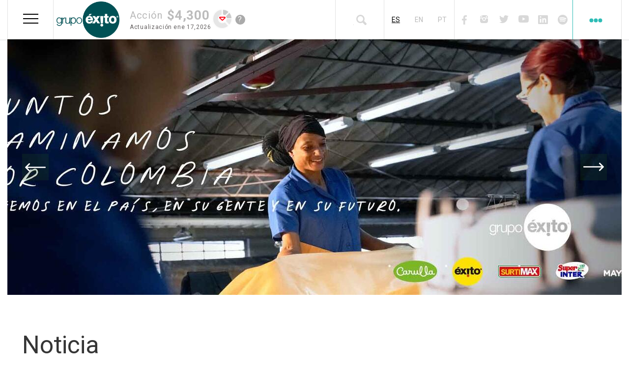

--- FILE ---
content_type: text/html; charset=UTF-8
request_url: https://www.grupoexito.com.co/es?page=0%2C%2C%2C%2C%2C%2C%2C%2C%2C%2C0%2C%2C%2C%2C%2C%2C%2C%2C%2C%2C0%2C%2C%2C%2C%2C%2C%2C%2C%2C%2C1%2C%2C%2C%2C%2C%2C%2C%2C%2C%2C0%2C%2C%2C%2C%2C%2C%2C%2C%2C%2C2
body_size: 21167
content:

<!DOCTYPE html>
<html lang="es" dir="ltr" prefix="content: http://purl.org/rss/1.0/modules/content/  dc: http://purl.org/dc/terms/  foaf: http://xmlns.com/foaf/0.1/  og: http://ogp.me/ns#  rdfs: http://www.w3.org/2000/01/rdf-schema#  schema: http://schema.org/  sioc: http://rdfs.org/sioc/ns#  sioct: http://rdfs.org/sioc/types#  skos: http://www.w3.org/2004/02/skos/core#  xsd: http://www.w3.org/2001/XMLSchema# ">
  <head>
    <meta charset="utf-8" />
<style>/* @see https://github.com/aFarkas/lazysizes#broken-image-symbol */.js img.lazyload:not([src]) { visibility: hidden; }/* @see https://github.com/aFarkas/lazysizes#automatically-setting-the-sizes-attribute */.js img.lazyloaded[data-sizes=auto] { display: block; width: 100%; }</style>
<meta name="description" content="Grupo Éxito es parte de la plataforma del retail de alimentos líderes en Suramérica. Presentes en Colombia con Grupo Éxito, en Uruguay con los Grupos Disco y Devoto y en Argentina con Libertad." />
<meta name="abstract" content="Grupo Éxito es el retail más importante de Colombia, presente en Argentina con Libertad y en Uruguay con Grupo Disco y Devoto." />
<meta name="keywords" content="retail, grupo éxito, colombia, uruguay, argentina, ecommerce, alimentos, sostenibilidad, innovación" />
<meta name="geo.placename" content="Colombia" />
<meta name="geo.region" content="co" />
<link rel="shortlink" href="https://www.grupoexito.com.co/es" />
<link rel="canonical" href="https://www.grupoexito.com.co/es" />
<meta name="robots" content="index, follow" />
<meta property="og:site_name" content="Grupo Éxito" />
<meta property="og:url" content="https://www.grupoexito.com.co/es/node" />
<link rel="apple-touch-icon" sizes="180x180" href="/sites/default/files/favicons/apple-touch-icon.png"/>
<link rel="icon" type="image/png" sizes="32x32" href="/sites/default/files/favicons/favicon-32x32.png"/>
<link rel="icon" type="image/png" sizes="16x16" href="/sites/default/files/favicons/favicon-16x16.png"/>
<link rel="manifest" href="/sites/default/files/favicons/site.webmanifest"/>
<link rel="mask-icon" href="/sites/default/files/favicons/safari-pinned-tab.svg" color="#005054"/>
<meta name="msapplication-TileColor" content="#ffffff"/>
<meta name="theme-color" content="#ffffff"/>
<meta name="favicon-generator" content="Drupal responsive_favicons + realfavicongenerator.net" />
<meta name="MobileOptimized" content="width" />
<meta name="HandheldFriendly" content="true" />
<meta name="viewport" content="width=device-width, initial-scale=1.0" />
<link rel="icon" href="/themes/custom/grupoexito_classy/img/Favicon.png" type="image/png" />
<script src="/sites/default/files/google_tag/head/google_tag.script.js?t90gis" defer></script>
<script>window.a2a_config=window.a2a_config||{};a2a_config.callbacks=[];a2a_config.overlays=[];a2a_config.templates={};</script>

    <title>Inicio | Grupo Éxito</title>
    <link rel="stylesheet" media="all" href="/sites/default/files/css/css_i8ZB6pc5hP9CsbaRVLLLnWDgMwQ4mAZUOpPGXrV8Pa0.css?delta=0&amp;language=es&amp;theme=grupoexito_classy&amp;include=eJxtjVEOwiAQRC-EcCSzhRExC9uwW1s8vUbrR5P-TF7mTTKUkgm1EWgHf-vSzEVitEQ9_MHbHRVOhxpqmEjhIpPqOHCFKmWoi9IRmvRKXF5wuS-zYCsm132pa5nRz8RSRcGIdiIzy0R8URtcWv69pM-K2NODtkORCrFk9yxYNXzTV0kL4w3Da1_M" />
<link rel="stylesheet" media="all" href="/sites/default/files/css/css_Sm1VFAShBvRyKa79lSE_8AUFXTOL1iwac0DyhmN_jIc.css?delta=1&amp;language=es&amp;theme=grupoexito_classy&amp;include=eJxtjVEOwiAQRC-EcCSzhRExC9uwW1s8vUbrR5P-TF7mTTKUkgm1EWgHf-vSzEVitEQ9_MHbHRVOhxpqmEjhIpPqOHCFKmWoi9IRmvRKXF5wuS-zYCsm132pa5nRz8RSRcGIdiIzy0R8URtcWv69pM-K2NODtkORCrFk9yxYNXzTV0kL4w3Da1_M" />

    
	
  </head>
  <body class="grupo-éxito https--equirutas-grupo-exitopantheonsiteio- path-node path-frontpage">

  <h1 class="sr-only">Grupo Éxito</h1>
        <a href="#main-content" class="visually-hidden focusable skip-link">
      Pasar al contenido principal
    </a>
    <noscript><iframe src="https://www.googletagmanager.com/ns.html?id=GTM-KGQFT63" height="0" width="0" style="display:none;visibility:hidden"></iframe></noscript>
      <div class="dialog-off-canvas-main-canvas" data-off-canvas-main-canvas>
    <div class="layout-container">

			<header id="header-main" role="banner" class="header-main">
			  <div class="region region-header">
    <div class="header-main__branding block block-system block-system-branding-block">
      <a href="/es" title="Inicio" rel="home" class="header-main__logo site-logo">
      <img src="/sites/default/files/Logo%20grupo%20e%CC%81xito_0.png" alt="Inicio" />
    </a>
      </div>

<button class="hamburger hamburger--spring menu-exito__hamburger" type="button">
	<span class="hamburger-box">
		<span class="hamburger-inner"></span>
	</span>
</button>

<button class="hamburger hamburger--spring menu-dots__hamburger not-active" type="button">
	<span class="hamburger-box">
		<span class="hamburger-inner"></span>
	</span>
	<span class="arrow-bottom-1"></span>
</button>

<div class="dis-none-equirutas block block-grupo-exito-widget block-widget-home-block" id="block-widget-home-block">
  
    
      
          <div class="container-widget-home">
	  		<div class="valor-container">
          		<div class="valor-accion-text"><div class="valor-accion-text-widget">Acción</div><div class="valor-accion-value-widget"> $4,300</div></div>
          	  	<div class="containter-content-date"><div class="fecha-accion-text-widget">Actualización</div><div class="fecha-accion-value-widget">Ene 17,2026</div></div>
			</div>
          	<div class="estado-accion accion-bajo"></div>
			<div class="valor__help-handler" tabindex="1">
				<label for="valor__help-checkbox" class="valor__help-icon">?</label>
				<input type="checkbox" class="valor__help-checkbox sr-only" id="valor__help-checkbox" />
				<p class="valor__help-message">El precio de la acción mostrado en esta sección corresponde al último dato disponible proporcionado por la Bolsa. Puede estar sujeto a actualizaciones y no reflejar el valor en tiempo real.</p>
			</div>
			
          </div>
  </div>
<nav role="navigation" aria-labelledby="menu-exito" class="dis-none-equirutas menu-exito block block-menu navigation menu--header-lateral-izquierdo" id="block-system-menu-block-header-lateral-izquierdo">
          
	<h2 class="menu-exito__title">Navegación Principal</h2>

        
<ul class="menu-exito__ul menu menu-level-0">

			
		<li class="menu-exito__li menu-item 1 menu-item--expanded">
			<a href="" title="Nuestra organización">Nuestra organización</a>
				<img
		class="menu-exito__icono lazyload"
		data-src="/sites/default/files/2020-03/icono%20mega%20menu1.png"
		alt="ok"
		width="27"
		height="30" />
		</li>
				
		<li class="menu-exito__li menu-item 2 menu-item--expanded">
			<a href="" title="Gobierno Corporativo">Gobierno Corporativo</a>
				<img
		class="menu-exito__icono lazyload"
		data-src="/sites/default/files/2019-08/icno%20mega%20menu%204.png"
		alt="Gobierno corporativo"
		width="26"
		height="29" />
		</li>
				
		<li class="menu-exito__li menu-item 3 menu-item--expanded">
			<a href="" title="Accionistas e Inversionistas">Accionistas e Inversionistas</a>
				<img
		class="menu-exito__icono lazyload"
		data-src="/sites/default/files/2019-08/icnono%20mega%20menu%205.png"
		alt="Accionistas e Inversionistas"
		width="30"
		height="29" />
		</li>
				
		<li class="menu-exito__li menu-item 4 menu-item--expanded">
			<a href="" title="Sostenibilidad">Sostenibilidad</a>
				<img
		class="menu-exito__icono lazyload"
		data-src="/sites/default/files/2019-08/icono%20mega%20menu2.png"
		alt="Sostenibilidad"
		width="30"
		height="28" />
		</li>
				
		<li class="menu-exito__li menu-item 5">
			<a href="/es/proveedores" title="Proveedores" data-drupal-link-system-path="proveedores">Proveedores</a>
				<img
		class="menu-exito__icono lazyload"
		data-src="/sites/default/files/2019-08/icono%20mega%20menu%203.png"
		alt="Suppliers"
		width="30"
		height="30" />
		</li>
				
		<li class="menu-exito__li menu-item 6 menu-item--expanded">
			<a href="" title="Sala de prensa">Sala de prensa</a>
				<img
		class="menu-exito__icono lazyload"
		data-src="/sites/default/files/2019-08/icono%20mega%20menu%206.png"
		alt="Prensa"
		width="18"
		height="27" />
		</li>
				
		<li class="menu-exito__li menu-item 7 menu-item--expanded">
			<a href="">Innovación</a>
				<img
		class="menu-exito__icono lazyload"
		data-src="/sites/default/files/2021-04/innovacion.png"
		alt="innovacion"
		width="30"
		height="30" />
		</li>
				
		<li class="menu-exito__li menu-item 8">
			<a href="/es/landing-podcast" data-drupal-link-system-path="landing-podcast">Podcast</a>
				<img
		class="menu-exito__icono lazyload"
		data-src="/sites/default/files/2022-10/40.png"
		alt="microfono-icono"
		width="40"
		height="29" />
		</li>
	</ul>

<ul class="menu-exito__toggle__ul">
			<li class="menu-exito__toggle__li menu-exito__toggle__li- menu-exito__toggle__li__slide-out"
		style="background-image: url(/sites/default/files/2020-03/Nuestra%20organizacio%CC%81n.png)"
		>

		<div class="menu-exito__li-title">
			<a href="" title="Nuestra organización">Nuestra organización</a>
						<img
			class="menu-exito__icono lazyload"
			data-src="/sites/default/files/2020-03/icono%20mega%20menu1.png"
			alt="ok"
			width="27"
			height="30" />
		</div>

										
<div class="menu_link_content menu-link-contentheader-lateral-izquierdo view-mode-default menu-exito__toggle__content menu-dropdown menu-exito__dropdown-0">
    
  <button class="menu-exito__toggle__close type-0">
	  <span class="sr-only">Cerrar</span>
  </button>
      
<ul class="menu-exito__ul__ul menu menu-level-1">
	    
    <li class="menu-exito__ul__ul__li menu-item">
      <a href="/es/quienes-somos" title="¿Quiénes somos?" data-drupal-link-system-path="quienes-somos">¿Quiénes somos?</a>

                    
<div class="menu_link_content menu-link-contentheader-lateral-izquierdo view-mode-default menu-exito__toggle__content menu-dropdown menu-exito__dropdown-1">
    
  <button class="menu-exito__toggle__close type-1">
	  <span class="sr-only">Cerrar</span>
  </button>
      
  </div>
          </li>
  	    
    <li class="menu-exito__ul__ul__li menu-item">
      <a href="/es/historia" title="Historia" data-drupal-link-system-path="historia">Historia</a>

                    
<div class="menu_link_content menu-link-contentheader-lateral-izquierdo view-mode-default menu-exito__toggle__content menu-dropdown menu-exito__dropdown-1">
    
  <button class="menu-exito__toggle__close type-1">
	  <span class="sr-only">Cerrar</span>
  </button>
      
  </div>
          </li>
  	    
    <li class="menu-exito__ul__ul__li menu-item">
      <a href="https://www.grupoexito.com.co/es/Estrategia-Corporativa-Grupo-%C3%89xito-2024.pdf" class="corporate-strategy" title="Estrategia que nos rige como compañía.">Estrategia corporativa</a>

                    
<div class="menu_link_content menu-link-contentheader-lateral-izquierdo view-mode-default menu-exito__toggle__content menu-dropdown menu-exito__dropdown-1">
    
  <button class="menu-exito__toggle__close type-1">
	  <span class="sr-only">Cerrar</span>
  </button>
      
  </div>
          </li>
  	    
    <li class="menu-exito__ul__ul__li menu-item">
      <a href="/es/negocios-marcas" title="Negocios y marcas" data-drupal-link-system-path="negocios-marcas">Negocios y marcas</a>

                    
<div class="menu_link_content menu-link-contentheader-lateral-izquierdo view-mode-default menu-exito__toggle__content menu-dropdown menu-exito__dropdown-1">
    
  <button class="menu-exito__toggle__close type-1">
	  <span class="sr-only">Cerrar</span>
  </button>
      
  </div>
          </li>
  	    
    <li class="menu-exito__ul__ul__li menu-item">
      <a href="/es/equipo-directivo" data-drupal-link-system-path="equipo-directivo">Equipo directivo</a>

                    
<div class="menu_link_content menu-link-contentheader-lateral-izquierdo view-mode-default menu-exito__toggle__content menu-dropdown menu-exito__dropdown-1">
    
  <button class="menu-exito__toggle__close type-1">
	  <span class="sr-only">Cerrar</span>
  </button>
      
  </div>
          </li>
  	    
    <li class="menu-exito__ul__ul__li menu-item">
      <a href="/es/estructura-organizacional" data-drupal-link-system-path="node/2676">Estructura organizacional</a>

                    
<div class="menu_link_content menu-link-contentheader-lateral-izquierdo view-mode-default menu-exito__toggle__content menu-dropdown menu-exito__dropdown-1">
    
  <button class="menu-exito__toggle__close type-1">
	  <span class="sr-only">Cerrar</span>
  </button>
      
  </div>
          </li>
  </ul>

            <div class="field field--name-field-bloque-informativo-menu field--type-entity-reference field__item">
            <div class="field field--name-field-imagen-bloque field--type-image field__item">  <img loading="lazy" width="320" height="507" alt="Nuestra Organización" class="lazyload image-style-_230xauto" data-src="/sites/default/files/styles/3230xauto/public/2024-07/Gr%C3%A1ficos%20secciones%20p%C3%A1gina%20web_Nuestra%20Organizaci%C3%B3n.jpg?itok=YmIBUvkL" typeof="foaf:Image" />


</div>
      
            <div class="text-formatted field field--name-field-descripcion field--type-text-long field__item"><p><span><span><span lang="ES">Somos un negocio dinámico que se adapta a las nuevas formas de consumo, a partir de la innovación como eje de la evolución del <em>retail,</em> de la transformación digital para cuidar el tiempo del cliente, de nuevas experiencias y de la sostenibilidad, a partir de una estrategia que construye país.</span></span></span></p></div>
      </div>
      
  <div class="field field--name-field-imagen-de-fondo field--type-image">
    <div class="field__label">Imagen de fondo</div>
              <div class="field__item">  <img loading="lazy" src="/sites/default/files/2020-03/Nuestra%20organizacio%CC%81n.png" width="373" height="432" alt="okk" typeof="foaf:Image" />

</div>
          </div>

  <div class="field field--name-field-imagen-mega-menu field--type-image">
    <div class="field__label">Icono inicial</div>
              <div class="field__item">  <img alt="ok" loading="eager" src="/sites/default/files/2020-03/icono%20mega%20menu1.png" width="27" height="30" typeof="foaf:Image" />

</div>
          </div>

  </div>
					</li>
				<li class="menu-exito__toggle__li menu-exito__toggle__li- menu-exito__toggle__li__slide-out"
		style="background-image: url(/sites/default/files/2019-11/Gobierno%20corporativo.png)"
		>

		<div class="menu-exito__li-title">
			<a href="" title="Gobierno Corporativo">Gobierno Corporativo</a>
						<img
			class="menu-exito__icono lazyload"
			data-src="/sites/default/files/2019-08/icno%20mega%20menu%204.png"
			alt="Gobierno corporativo"
			width="26"
			height="29" />
		</div>

										
<div class="menu_link_content menu-link-contentheader-lateral-izquierdo view-mode-default menu-exito__toggle__content menu-dropdown menu-exito__dropdown-0">
    
  <button class="menu-exito__toggle__close type-0">
	  <span class="sr-only">Cerrar</span>
  </button>
      
<ul class="menu-exito__ul__ul menu menu-level-1">
	    
    <li class="menu-exito__ul__ul__li menu-item">
      <a href="/es/asamblea-accionistas" data-drupal-link-system-path="asamblea-accionistas">Asamblea de accionistas</a>

                    
<div class="menu_link_content menu-link-contentheader-lateral-izquierdo view-mode-default menu-exito__toggle__content menu-dropdown menu-exito__dropdown-1">
    
  <button class="menu-exito__toggle__close type-1">
	  <span class="sr-only">Cerrar</span>
  </button>
      
  </div>
          </li>
  	    
    <li class="menu-exito__ul__ul__li menu-item menu-item--expanded">
      <a href="">Órganos sociales</a>

                    
<div class="menu_link_content menu-link-contentheader-lateral-izquierdo view-mode-default menu-exito__toggle__content menu-dropdown menu-exito__dropdown-1">
    
  <button class="menu-exito__toggle__close type-1">
	  <span class="sr-only">Cerrar</span>
  </button>
      
<ul class="menu-exito__ul__ul menu menu-level-2">
	    
    <li class="menu-exito__ul__ul__li menu-item">
      <a href="/es/junta-directiva" data-drupal-link-system-path="junta-directiva">Junta Directiva</a>

                    
<div class="menu_link_content menu-link-contentheader-lateral-izquierdo view-mode-default menu-exito__toggle__content menu-dropdown menu-exito__dropdown-2">
    
  <button class="menu-exito__toggle__close type-2">
	  <span class="sr-only">Cerrar</span>
  </button>
      
  </div>
          </li>
  	    
    <li class="menu-exito__ul__ul__li menu-item">
      <a href="/es/comites-apoyo" data-drupal-link-system-path="comites-apoyo">Comités de Apoyo</a>

                    
<div class="menu_link_content menu-link-contentheader-lateral-izquierdo view-mode-default menu-exito__toggle__content menu-dropdown menu-exito__dropdown-2">
    
  <button class="menu-exito__toggle__close type-2">
	  <span class="sr-only">Cerrar</span>
  </button>
      
  </div>
          </li>
  	    
    <li class="menu-exito__ul__ul__li menu-item">
      <a href="/es/equipo-directivo" data-drupal-link-system-path="equipo-directivo">Equipo directivo</a>

                    
<div class="menu_link_content menu-link-contentheader-lateral-izquierdo view-mode-default menu-exito__toggle__content menu-dropdown menu-exito__dropdown-2">
    
  <button class="menu-exito__toggle__close type-2">
	  <span class="sr-only">Cerrar</span>
  </button>
      
  </div>
          </li>
  </ul>

  </div>
          </li>
  	    
    <li class="menu-exito__ul__ul__li menu-item menu-item--expanded">
      <a href="">Prácticas de buen gobierno</a>

                    
<div class="menu_link_content menu-link-contentheader-lateral-izquierdo view-mode-default menu-exito__toggle__content menu-dropdown menu-exito__dropdown-1">
    
  <button class="menu-exito__toggle__close type-1">
	  <span class="sr-only">Cerrar</span>
  </button>
      
<ul class="menu-exito__ul__ul menu menu-level-2">
	    
    <li class="menu-exito__ul__ul__li menu-item">
      <a href="/es/estatutos-sociales" data-drupal-link-system-path="estatutos-sociales">Estatutos sociales</a>

                    
<div class="menu_link_content menu-link-contentheader-lateral-izquierdo view-mode-default menu-exito__toggle__content menu-dropdown menu-exito__dropdown-2">
    
  <button class="menu-exito__toggle__close type-2">
	  <span class="sr-only">Cerrar</span>
  </button>
      
  </div>
          </li>
  	    
    <li class="menu-exito__ul__ul__li menu-item">
      <a href="/es/codigo-gobierno-corporativo" data-drupal-link-system-path="codigo-gobierno-corporativo">Código de Gobierno Corporativo</a>

                    
<div class="menu_link_content menu-link-contentheader-lateral-izquierdo view-mode-default menu-exito__toggle__content menu-dropdown menu-exito__dropdown-2">
    
  <button class="menu-exito__toggle__close type-2">
	  <span class="sr-only">Cerrar</span>
  </button>
      
  </div>
          </li>
  	    
    <li class="menu-exito__ul__ul__li menu-item">
      <a href="/es/programa-transparencia" data-drupal-link-system-path="programa-transparencia">Programa de Transparencia</a>

                    
<div class="menu_link_content menu-link-contentheader-lateral-izquierdo view-mode-default menu-exito__toggle__content menu-dropdown menu-exito__dropdown-2">
    
  <button class="menu-exito__toggle__close type-2">
	  <span class="sr-only">Cerrar</span>
  </button>
      
  </div>
          </li>
  	    
    <li class="menu-exito__ul__ul__li menu-item">
      <a href="/es/procedimientos-corporativos" data-drupal-link-system-path="procedimientos-corporativos">Procedimientos Corporativos</a>

                    
<div class="menu_link_content menu-link-contentheader-lateral-izquierdo view-mode-default menu-exito__toggle__content menu-dropdown menu-exito__dropdown-2">
    
  <button class="menu-exito__toggle__close type-2">
	  <span class="sr-only">Cerrar</span>
  </button>
      
  </div>
          </li>
  	    
    <li class="menu-exito__ul__ul__li menu-item">
      <a href="/es/encuesta-codigo-pais" data-drupal-link-system-path="encuesta-codigo-pais">Encuesta Código País</a>

                    
<div class="menu_link_content menu-link-contentheader-lateral-izquierdo view-mode-default menu-exito__toggle__content menu-dropdown menu-exito__dropdown-2">
    
  <button class="menu-exito__toggle__close type-2">
	  <span class="sr-only">Cerrar</span>
  </button>
      
  </div>
          </li>
  	    
    <li class="menu-exito__ul__ul__li menu-item">
      <a href="/es/certificados-otros-documentos" data-drupal-link-system-path="certificados-otros-documentos">Certificaciones y otros documentos</a>

                    
<div class="menu_link_content menu-link-contentheader-lateral-izquierdo view-mode-default menu-exito__toggle__content menu-dropdown menu-exito__dropdown-2">
    
  <button class="menu-exito__toggle__close type-2">
	  <span class="sr-only">Cerrar</span>
  </button>
      
  </div>
          </li>
  	    
    <li class="menu-exito__ul__ul__li menu-item">
      <a href="/es/politica-tributaria" data-drupal-link-system-path="politica-tributaria">Política Tributaria</a>

                    
<div class="menu_link_content menu-link-contentheader-lateral-izquierdo view-mode-default menu-exito__toggle__content menu-dropdown menu-exito__dropdown-2">
    
  <button class="menu-exito__toggle__close type-2">
	  <span class="sr-only">Cerrar</span>
  </button>
      
  </div>
          </li>
  </ul>

  </div>
          </li>
  </ul>

            <div class="field field--name-field-bloque-informativo-menu field--type-entity-reference field__item">
            <div class="field field--name-field-imagen-bloque field--type-image field__item">  <img loading="lazy" width="320" height="508" alt="Gobierno Corporativo " class="lazyload image-style-_230xauto" data-src="/sites/default/files/styles/3230xauto/public/2024-07/Gr%C3%A1ficos%20secciones%20p%C3%A1gina%20web_Gobierno%20Corporativo.jpg?itok=_8nlwRS-" typeof="foaf:Image" />


</div>
      
            <div class="text-formatted field field--name-field-descripcion field--type-text-long field__item"><p>Consideramos el Gobierno Corporativo como un conjunto de prácticas para lograr un balance en la relación de la compañía con sus diferentes grupos de interés.&nbsp;</p></div>
      </div>
      
  <div class="field field--name-field-imagen-de-fondo field--type-image">
    <div class="field__label">Imagen de fondo</div>
              <div class="field__item">  <img loading="lazy" src="/sites/default/files/2019-11/Gobierno%20corporativo.png" width="364" height="442" alt="Gobierno corporativo" typeof="foaf:Image" />

</div>
          </div>

  <div class="field field--name-field-imagen-mega-menu field--type-image">
    <div class="field__label">Icono inicial</div>
              <div class="field__item">  <img alt="Gobierno corporativo" loading="eager" src="/sites/default/files/2019-08/icno%20mega%20menu%204.png" width="26" height="29" typeof="foaf:Image" />

</div>
          </div>

  </div>
					</li>
				<li class="menu-exito__toggle__li menu-exito__toggle__li- menu-exito__toggle__li__slide-out"
		style="background-image: url(/sites/default/files/2019-11/Accionistas%20e%20Inversionistas.png)"
		>

		<div class="menu-exito__li-title">
			<a href="" title="Accionistas e Inversionistas">Accionistas e Inversionistas</a>
						<img
			class="menu-exito__icono lazyload"
			data-src="/sites/default/files/2019-08/icnono%20mega%20menu%205.png"
			alt="Accionistas e Inversionistas"
			width="30"
			height="29" />
		</div>

										
<div class="menu_link_content menu-link-contentheader-lateral-izquierdo view-mode-default menu-exito__toggle__content menu-dropdown menu-exito__dropdown-0">
    
  <button class="menu-exito__toggle__close type-0">
	  <span class="sr-only">Cerrar</span>
  </button>
      
<ul class="menu-exito__ul__ul menu menu-level-1">
	    
    <li class="menu-exito__ul__ul__li menu-item">
      <a href="/es/quienes-somos" data-drupal-link-system-path="quienes-somos">Sobre Grupo Éxito</a>

                    
<div class="menu_link_content menu-link-contentheader-lateral-izquierdo view-mode-default menu-exito__toggle__content menu-dropdown menu-exito__dropdown-1">
    
  <button class="menu-exito__toggle__close type-1">
	  <span class="sr-only">Cerrar</span>
  </button>
      
  </div>
          </li>
  	    
    <li class="menu-exito__ul__ul__li menu-item">
      <a href="/es/descargar-certificado-tributario" title="Descargar certificado tributario" data-drupal-link-system-path="descargar-certificado-tributario">Descargar certificado tributario</a>

                    
<div class="menu_link_content menu-link-contentheader-lateral-izquierdo view-mode-default menu-exito__toggle__content menu-dropdown menu-exito__dropdown-1">
    
  <button class="menu-exito__toggle__close type-1">
	  <span class="sr-only">Cerrar</span>
  </button>
      
  </div>
          </li>
  	    
    <li class="menu-exito__ul__ul__li menu-item menu-item--expanded">
      <a href="">Relación con inversionistas</a>

                    
<div class="menu_link_content menu-link-contentheader-lateral-izquierdo view-mode-default menu-exito__toggle__content menu-dropdown menu-exito__dropdown-1">
    
  <button class="menu-exito__toggle__close type-1">
	  <span class="sr-only">Cerrar</span>
  </button>
      
<ul class="menu-exito__ul__ul menu menu-level-2">
	    
    <li class="menu-exito__ul__ul__li menu-item">
      <a href="/es/estructura-accionaria-grupo-exito" title="Estructura accionaria Grupo Éxito " data-drupal-link-system-path="estructura-accionaria-grupo-exito">Estructura accionaria Grupo Éxito </a>

                    
<div class="menu_link_content menu-link-contentheader-lateral-izquierdo view-mode-default menu-exito__toggle__content menu-dropdown menu-exito__dropdown-2">
    
  <button class="menu-exito__toggle__close type-2">
	  <span class="sr-only">Cerrar</span>
  </button>
      
  </div>
          </li>
  	    
    <li class="menu-exito__ul__ul__li menu-item">
      <a href="/es/principales-accionistas" title="Principales accionistas " data-drupal-link-system-path="principales-accionistas">Principales accionistas </a>

                    
<div class="menu_link_content menu-link-contentheader-lateral-izquierdo view-mode-default menu-exito__toggle__content menu-dropdown menu-exito__dropdown-2">
    
  <button class="menu-exito__toggle__close type-2">
	  <span class="sr-only">Cerrar</span>
  </button>
      
  </div>
          </li>
  	    
    <li class="menu-exito__ul__ul__li menu-item">
      <a href="/es/presentaciones-corporativas" title="Presentaciones corporativas" data-drupal-link-system-path="presentaciones-corporativas">Presentaciones corporativas</a>

                    
<div class="menu_link_content menu-link-contentheader-lateral-izquierdo view-mode-default menu-exito__toggle__content menu-dropdown menu-exito__dropdown-2">
    
  <button class="menu-exito__toggle__close type-2">
	  <span class="sr-only">Cerrar</span>
  </button>
      
  </div>
          </li>
  	    
    <li class="menu-exito__ul__ul__li menu-item">
      <a href="/es/calendario-eventos" title="Calendario de eventos " data-drupal-link-system-path="calendario-eventos">Calendario de eventos </a>

                    
<div class="menu_link_content menu-link-contentheader-lateral-izquierdo view-mode-default menu-exito__toggle__content menu-dropdown menu-exito__dropdown-2">
    
  <button class="menu-exito__toggle__close type-2">
	  <span class="sr-only">Cerrar</span>
  </button>
      
  </div>
          </li>
  	    
    <li class="menu-exito__ul__ul__li menu-item">
      <a href="/es/comportamiento-accion" title="Comportamiento de la acción" data-drupal-link-system-path="comportamiento-accion">Comportamiento de la acción</a>

                    
<div class="menu_link_content menu-link-contentheader-lateral-izquierdo view-mode-default menu-exito__toggle__content menu-dropdown menu-exito__dropdown-2">
    
  <button class="menu-exito__toggle__close type-2">
	  <span class="sr-only">Cerrar</span>
  </button>
      
  </div>
          </li>
  	    
    <li class="menu-exito__ul__ul__li menu-item">
      <a href="/es/cubrimiento-analistas" title="Cubrimiento de analistas  " data-drupal-link-system-path="cubrimiento-analistas">Cubrimiento de analistas  </a>

                    
<div class="menu_link_content menu-link-contentheader-lateral-izquierdo view-mode-default menu-exito__toggle__content menu-dropdown menu-exito__dropdown-2">
    
  <button class="menu-exito__toggle__close type-2">
	  <span class="sr-only">Cerrar</span>
  </button>
      
  </div>
          </li>
  	    
    <li class="menu-exito__ul__ul__li menu-item">
      <a href="/es/dividendos" title="Dividendos" data-drupal-link-system-path="dividendos">Dividendos</a>

                    
<div class="menu_link_content menu-link-contentheader-lateral-izquierdo view-mode-default menu-exito__toggle__content menu-dropdown menu-exito__dropdown-2">
    
  <button class="menu-exito__toggle__close type-2">
	  <span class="sr-only">Cerrar</span>
  </button>
      
  </div>
          </li>
  	    
    <li class="menu-exito__ul__ul__li menu-item">
      <a href="/es/emisiones-acciones" title="Emisiones de acciones" data-drupal-link-system-path="emisiones-acciones">Emisiones de acciones</a>

                    
<div class="menu_link_content menu-link-contentheader-lateral-izquierdo view-mode-default menu-exito__toggle__content menu-dropdown menu-exito__dropdown-2">
    
  <button class="menu-exito__toggle__close type-2">
	  <span class="sr-only">Cerrar</span>
  </button>
      
  </div>
          </li>
  	    
    <li class="menu-exito__ul__ul__li menu-item">
      <a href="/es/informacion-financiera" data-drupal-link-system-path="informacion-financiera">Información financiera</a>

                    
<div class="menu_link_content menu-link-contentheader-lateral-izquierdo view-mode-default menu-exito__toggle__content menu-dropdown menu-exito__dropdown-2">
    
  <button class="menu-exito__toggle__close type-2">
	  <span class="sr-only">Cerrar</span>
  </button>
      
  </div>
          </li>
  	    
    <li class="menu-exito__ul__ul__li menu-item">
      <a href="/es/informacion-relevante" title="Información relevante" data-drupal-link-system-path="informacion-relevante">Información relevante</a>

                    
<div class="menu_link_content menu-link-contentheader-lateral-izquierdo view-mode-default menu-exito__toggle__content menu-dropdown menu-exito__dropdown-2">
    
  <button class="menu-exito__toggle__close type-2">
	  <span class="sr-only">Cerrar</span>
  </button>
      
  </div>
          </li>
  	    
    <li class="menu-exito__ul__ul__li menu-item">
      <a href="/es/adrsII-bdrsII-spli" data-drupal-link-system-path="adrsII-bdrsII-spli"> ADRs II y BDRs II y Split</a>

                    
<div class="menu_link_content menu-link-contentheader-lateral-izquierdo view-mode-default menu-exito__toggle__content menu-dropdown menu-exito__dropdown-2">
    
  <button class="menu-exito__toggle__close type-2">
	  <span class="sr-only">Cerrar</span>
  </button>
      
  </div>
          </li>
  	    
    <li class="menu-exito__ul__ul__li menu-item">
      <a href="/es/noticias-mercado" data-drupal-link-system-path="noticias-mercado">Noticias al mercado</a>

                    
<div class="menu_link_content menu-link-contentheader-lateral-izquierdo view-mode-default menu-exito__toggle__content menu-dropdown menu-exito__dropdown-2">
    
  <button class="menu-exito__toggle__close type-2">
	  <span class="sr-only">Cerrar</span>
  </button>
      
  </div>
          </li>
  	    
    <li class="menu-exito__ul__ul__li menu-item">
      <a href="/es/preguntas-frecuentes" data-drupal-link-system-path="preguntas-frecuentes">Preguntas frecuentes</a>

                    
<div class="menu_link_content menu-link-contentheader-lateral-izquierdo view-mode-default menu-exito__toggle__content menu-dropdown menu-exito__dropdown-2">
    
  <button class="menu-exito__toggle__close type-2">
	  <span class="sr-only">Cerrar</span>
  </button>
      
  </div>
          </li>
  	    
    <li class="menu-exito__ul__ul__li menu-item">
      <a href="/es/contacto-accionistas-inversionistas" data-drupal-link-system-path="contacto-accionistas-inversionistas">Contacto para accionistas e inversionistas</a>

                    
<div class="menu_link_content menu-link-contentheader-lateral-izquierdo view-mode-default menu-exito__toggle__content menu-dropdown menu-exito__dropdown-2">
    
  <button class="menu-exito__toggle__close type-2">
	  <span class="sr-only">Cerrar</span>
  </button>
      
  </div>
          </li>
  	    
    <li class="menu-exito__ul__ul__li menu-item">
      <a href="/es/enlaces-interes" data-drupal-link-system-path="enlaces-interes">Enlaces de interés</a>

                    
<div class="menu_link_content menu-link-contentheader-lateral-izquierdo view-mode-default menu-exito__toggle__content menu-dropdown menu-exito__dropdown-2">
    
  <button class="menu-exito__toggle__close type-2">
	  <span class="sr-only">Cerrar</span>
  </button>
      
  </div>
          </li>
  	    
    <li class="menu-exito__ul__ul__li menu-item">
      <a href="/es/investors-day" data-drupal-link-system-path="node/2577">Investor&#039;s day 2023</a>

                    
<div class="menu_link_content menu-link-contentheader-lateral-izquierdo view-mode-default menu-exito__toggle__content menu-dropdown menu-exito__dropdown-2">
    
  <button class="menu-exito__toggle__close type-2">
	  <span class="sr-only">Cerrar</span>
  </button>
      
  </div>
          </li>
  	    
    <li class="menu-exito__ul__ul__li menu-item">
      <a href="https://www.grupoexito.com.co/sites/default/files/2025-11/Investor%20Kit_IR%20Grupo%20Exito_0.xlsx">Kit del inversionista (Descargable)</a>

                    
<div class="menu_link_content menu-link-contentheader-lateral-izquierdo view-mode-default menu-exito__toggle__content menu-dropdown menu-exito__dropdown-2">
    
  <button class="menu-exito__toggle__close type-2">
	  <span class="sr-only">Cerrar</span>
  </button>
      
  </div>
          </li>
  </ul>

  </div>
          </li>
  </ul>

            <div class="field field--name-field-bloque-informativo-menu field--type-entity-reference field__item">
            <div class="field field--name-field-imagen-bloque field--type-image field__item">  <img loading="lazy" width="320" height="507" alt="Accionistas e inversionistas" class="lazyload image-style-_230xauto" data-src="/sites/default/files/styles/3230xauto/public/2024-07/Gr%C3%A1ficos%20secciones%20p%C3%A1gina%20web_Accionistas%20e%20Inversionistas.jpg?itok=ngwe5CcK" typeof="foaf:Image" />


</div>
      
            <div class="text-formatted field field--name-field-descripcion field--type-text-long field__item"><p>En el marco de transparencia, disponemos la información financiera, las comunicaciones al mercado, la información relevante y otros documentos que pueden ser de interés para nuestros accionistas e inversionistas.</p></div>
      </div>
      
  <div class="field field--name-field-imagen-de-fondo field--type-image">
    <div class="field__label">Imagen de fondo</div>
              <div class="field__item">  <img loading="lazy" src="/sites/default/files/2019-11/Accionistas%20e%20Inversionistas.png" width="414" height="414" alt="Accionistas e Inversionistas" typeof="foaf:Image" />

</div>
          </div>

  <div class="field field--name-field-imagen-mega-menu field--type-image">
    <div class="field__label">Icono inicial</div>
              <div class="field__item">  <img alt="Accionistas e Inversionistas" loading="eager" src="/sites/default/files/2019-08/icnono%20mega%20menu%205.png" width="30" height="29" typeof="foaf:Image" />

</div>
          </div>

  </div>
					</li>
				<li class="menu-exito__toggle__li menu-exito__toggle__li- menu-exito__toggle__li__slide-out"
		style="background-image: url(/sites/default/files/2019-11/Sostenibilidad.png)"
		>

		<div class="menu-exito__li-title">
			<a href="" title="Sostenibilidad">Sostenibilidad</a>
						<img
			class="menu-exito__icono lazyload"
			data-src="/sites/default/files/2019-08/icono%20mega%20menu2.png"
			alt="Sostenibilidad"
			width="30"
			height="28" />
		</div>

										
<div class="menu_link_content menu-link-contentheader-lateral-izquierdo view-mode-default menu-exito__toggle__content menu-dropdown menu-exito__dropdown-0">
    
  <button class="menu-exito__toggle__close type-0">
	  <span class="sr-only">Cerrar</span>
  </button>
      
<ul class="menu-exito__ul__ul menu menu-level-1">
	    
    <li class="menu-exito__ul__ul__li menu-item">
      <a href="/es/estrategia-sostenibilidad" data-drupal-link-system-path="estrategia-sostenibilidad">Estrategia de sostenibilidad</a>

                    
<div class="menu_link_content menu-link-contentheader-lateral-izquierdo view-mode-default menu-exito__toggle__content menu-dropdown menu-exito__dropdown-1">
    
  <button class="menu-exito__toggle__close type-1">
	  <span class="sr-only">Cerrar</span>
  </button>
      
  </div>
          </li>
  	    
    <li class="menu-exito__ul__ul__li menu-item">
      <a href="https://www.fundacionexito.org/" target="_blank">Fundación Éxito</a>

                    
<div class="menu_link_content menu-link-contentheader-lateral-izquierdo view-mode-default menu-exito__toggle__content menu-dropdown menu-exito__dropdown-1">
    
  <button class="menu-exito__toggle__close type-1">
	  <span class="sr-only">Cerrar</span>
  </button>
      
  </div>
          </li>
  	    
    <li class="menu-exito__ul__ul__li menu-item">
      <a href="/es/informes-sostenibilidad" title="Informes de sostenibilidad" data-drupal-link-system-path="informes-sostenibilidad">Informes de sostenibilidad</a>

                    
<div class="menu_link_content menu-link-contentheader-lateral-izquierdo view-mode-default menu-exito__toggle__content menu-dropdown menu-exito__dropdown-1">
    
  <button class="menu-exito__toggle__close type-1">
	  <span class="sr-only">Cerrar</span>
  </button>
      
  </div>
          </li>
  	    
    <li class="menu-exito__ul__ul__li menu-item">
      <a href="/juntos-construimos-pais" title="Conoce las historias de cientos de personas que trabajan por una mejor Colombia.">Juntos Construimos País</a>

                    
<div class="menu_link_content menu-link-contentheader-lateral-izquierdo view-mode-default menu-exito__toggle__content menu-dropdown menu-exito__dropdown-1">
    
  <button class="menu-exito__toggle__close type-1">
	  <span class="sr-only">Cerrar</span>
  </button>
      
  </div>
          </li>
  	    
    <li class="menu-exito__ul__ul__li menu-item">
      <a href="/es/documentos-sostenibilidad" title="Documentos Sostenibilidad" data-drupal-link-system-path="documentos-sostenibilidad">Documentos Sostenibilidad</a>

                    
<div class="menu_link_content menu-link-contentheader-lateral-izquierdo view-mode-default menu-exito__toggle__content menu-dropdown menu-exito__dropdown-1">
    
  <button class="menu-exito__toggle__close type-1">
	  <span class="sr-only">Cerrar</span>
  </button>
      
  </div>
          </li>
  	    
    <li class="menu-exito__ul__ul__li menu-item">
      <a href="/es/equirutas" data-drupal-link-system-path="equirutas">Equirutas</a>

                    
<div class="menu_link_content menu-link-contentheader-lateral-izquierdo view-mode-default menu-exito__toggle__content menu-dropdown menu-exito__dropdown-1">
    
  <button class="menu-exito__toggle__close type-1">
	  <span class="sr-only">Cerrar</span>
  </button>
      
  </div>
          </li>
  	    
    <li class="menu-exito__ul__ul__li menu-item">
      <a href="/soyre" title="Una iniciativa para promover el reciclaje">SoyRe</a>

                    
<div class="menu_link_content menu-link-contentheader-lateral-izquierdo view-mode-default menu-exito__toggle__content menu-dropdown menu-exito__dropdown-1">
    
  <button class="menu-exito__toggle__close type-1">
	  <span class="sr-only">Cerrar</span>
  </button>
      
  </div>
          </li>
  	    
    <li class="menu-exito__ul__ul__li menu-item">
      <a href="/es/landing-podcast" title="Página de Landing de los Podcast" data-drupal-link-system-path="landing-podcast">Podcast</a>

                    
<div class="menu_link_content menu-link-contentheader-lateral-izquierdo view-mode-default menu-exito__toggle__content menu-dropdown menu-exito__dropdown-1">
    
  <button class="menu-exito__toggle__close type-1">
	  <span class="sr-only">Cerrar</span>
  </button>
      
  </div>
          </li>
  	    
    <li class="menu-exito__ul__ul__li menu-item">
      <a href="/es/pigmentos-urbanos" data-drupal-link-system-path="pigmentos-urbanos">Pigmentos urbanos</a>

                    
<div class="menu_link_content menu-link-contentheader-lateral-izquierdo view-mode-default menu-exito__toggle__content menu-dropdown menu-exito__dropdown-1">
    
  <button class="menu-exito__toggle__close type-1">
	  <span class="sr-only">Cerrar</span>
  </button>
      
  </div>
          </li>
  </ul>

            <div class="field field--name-field-bloque-informativo-menu field--type-entity-reference field__item">
            <div class="field field--name-field-imagen-bloque field--type-image field__item">  <img loading="lazy" width="320" height="508" alt="Sostenibilidad" class="lazyload image-style-_230xauto" data-src="/sites/default/files/styles/3230xauto/public/2024-07/Gr%C3%A1ficos%20secciones%20p%C3%A1gina%20web_Sostenibilidad.jpg?itok=mOL80i4H" typeof="foaf:Image" />


</div>
      
            <div class="text-formatted field field--name-field-descripcion field--type-text-long field__item"><p>Como Grupo Éxito, buscamos&nbsp;<strong>Nutrir de Oportunidades a Colombia,</strong>&nbsp;a través de estándares de calidad y transparencia que promuevan la erradicación de la nutrición crónica en nuestro país, la compra local y directa, el desarrollo de nuestros aliados y proveedores, la protección del planeta y la transición energética, hábitos de vida más saludable y el bienestar de nuestros colaboradores.&nbsp;</p></div>
      </div>
      
  <div class="field field--name-field-imagen-de-fondo field--type-image">
    <div class="field__label">Imagen de fondo</div>
              <div class="field__item">  <img loading="lazy" src="/sites/default/files/2019-11/Sostenibilidad.png" width="395" height="371" alt="Sostenibilidad" typeof="foaf:Image" />

</div>
          </div>

  <div class="field field--name-field-imagen-mega-menu field--type-image">
    <div class="field__label">Icono inicial</div>
              <div class="field__item">  <img alt="Sostenibilidad" loading="eager" src="/sites/default/files/2019-08/icono%20mega%20menu2.png" width="30" height="28" typeof="foaf:Image" />

</div>
          </div>

  </div>
					</li>
				<li class="menu-exito__toggle__li menu-exito__toggle__li- menu-exito__toggle__li__slide-out"
		style="background-image: url()"
		>

		<div class="menu-exito__li-title">
			<a href="/es/proveedores" title="Proveedores" data-drupal-link-system-path="proveedores">Proveedores</a>
						<img
			class="menu-exito__icono lazyload"
			data-src="/sites/default/files/2019-08/icono%20mega%20menu%203.png"
			alt="Suppliers"
			width="30"
			height="30" />
		</div>

										
<div class="menu_link_content menu-link-contentheader-lateral-izquierdo view-mode-default menu-exito__toggle__content menu-dropdown menu-exito__dropdown-0">
    
  <button class="menu-exito__toggle__close type-0">
	  <span class="sr-only">Cerrar</span>
  </button>
      
            <div class="field field--name-field-bloque-informativo-menu field--type-entity-reference field__item">
            <div class="field field--name-field-imagen-bloque field--type-image field__item">  <img loading="lazy" width="320" height="507" alt="Nuestra Organización" class="lazyload image-style-_230xauto" data-src="/sites/default/files/styles/3230xauto/public/2024-07/Gr%C3%A1ficos%20secciones%20p%C3%A1gina%20web_Nuestra%20Organizaci%C3%B3n.jpg?itok=YmIBUvkL" typeof="foaf:Image" />


</div>
      
            <div class="text-formatted field field--name-field-descripcion field--type-text-long field__item"><p><span><span><span lang="ES">Somos un negocio dinámico que se adapta a las nuevas formas de consumo, a partir de la innovación como eje de la evolución del <em>retail,</em> de la transformación digital para cuidar el tiempo del cliente, de nuevas experiencias y de la sostenibilidad, a partir de una estrategia que construye país.</span></span></span></p></div>
      </div>
      
  <div class="field field--name-field-imagen-mega-menu field--type-image">
    <div class="field__label">Icono inicial</div>
              <div class="field__item">  <img alt="Suppliers" loading="eager" src="/sites/default/files/2019-08/icono%20mega%20menu%203.png" width="30" height="30" typeof="foaf:Image" />

</div>
          </div>

  </div>
					</li>
				<li class="menu-exito__toggle__li menu-exito__toggle__li- menu-exito__toggle__li__slide-out"
		style="background-image: url(/sites/default/files/2019-11/Sala%20de%20prensa.png)"
		>

		<div class="menu-exito__li-title">
			<a href="" title="Sala de prensa">Sala de prensa</a>
						<img
			class="menu-exito__icono lazyload"
			data-src="/sites/default/files/2019-08/icono%20mega%20menu%206.png"
			alt="Prensa"
			width="18"
			height="27" />
		</div>

										
<div class="menu_link_content menu-link-contentheader-lateral-izquierdo view-mode-default menu-exito__toggle__content menu-dropdown menu-exito__dropdown-0">
    
  <button class="menu-exito__toggle__close type-0">
	  <span class="sr-only">Cerrar</span>
  </button>
      
<ul class="menu-exito__ul__ul menu menu-level-1">
	    
    <li class="menu-exito__ul__ul__li menu-item">
      <a href="/es/sala-prensa" title="Encuentra aquí todos los insumos como: fotos, logos, audios o boletines de prensa de nuestra compañía." data-drupal-link-system-path="sala-prensa">Kit de prensa</a>

                    
<div class="menu_link_content menu-link-contentheader-lateral-izquierdo view-mode-default menu-exito__toggle__content menu-dropdown menu-exito__dropdown-1">
    
  <button class="menu-exito__toggle__close type-1">
	  <span class="sr-only">Cerrar</span>
  </button>
      
  </div>
          </li>
  	    
    <li class="menu-exito__ul__ul__li menu-item">
      <a href="/es/noticias-grupo-exito" title="Encuentra aquí el histórico de noticias de nuestra compañía. " data-drupal-link-system-path="noticias-grupo-exito">Noticias Grupo Éxito</a>

                    
<div class="menu_link_content menu-link-contentheader-lateral-izquierdo view-mode-default menu-exito__toggle__content menu-dropdown menu-exito__dropdown-1">
    
  <button class="menu-exito__toggle__close type-1">
	  <span class="sr-only">Cerrar</span>
  </button>
      
  </div>
          </li>
  </ul>

            <div class="field field--name-field-bloque-informativo-menu field--type-entity-reference field__item">
            <div class="field field--name-field-imagen-bloque field--type-image field__item">  <img loading="lazy" width="320" height="508" alt="Sala de Prensa" class="lazyload image-style-_230xauto" data-src="/sites/default/files/styles/3230xauto/public/2024-07/Gr%C3%A1ficos%20secciones%20p%C3%A1gina%20web_Sala%20de%20prensa.jpg?itok=fkm1tfkA" typeof="foaf:Image" />


</div>
      
            <div class="text-formatted field field--name-field-descripcion field--type-text-long field__item"><p>En nuestro propósito de mantener una relación cercana, informada y transparente con los diferentes públicos de interés, entre ellos los medios de comunicación, reseñamos los hechos noticiosos más importantes de la compañía.&nbsp;</p></div>
      </div>
      
  <div class="field field--name-field-imagen-de-fondo field--type-image">
    <div class="field__label">Imagen de fondo</div>
              <div class="field__item">  <img loading="lazy" src="/sites/default/files/2019-11/Sala%20de%20prensa.png" width="395" height="328" alt="Sala de prensa" typeof="foaf:Image" />

</div>
          </div>

  <div class="field field--name-field-imagen-mega-menu field--type-image">
    <div class="field__label">Icono inicial</div>
              <div class="field__item">  <img alt="Prensa" loading="eager" src="/sites/default/files/2019-08/icono%20mega%20menu%206.png" width="18" height="27" typeof="foaf:Image" />

</div>
          </div>

  </div>
					</li>
				<li class="menu-exito__toggle__li menu-exito__toggle__li- menu-exito__toggle__li__slide-out"
		style="background-image: url(/sites/default/files/2022-06/Innovacio%CC%81n_i%CC%81cono.png)"
		>

		<div class="menu-exito__li-title">
			<a href="">Innovación</a>
						<img
			class="menu-exito__icono lazyload"
			data-src="/sites/default/files/2021-04/innovacion.png"
			alt="innovacion"
			width="30"
			height="30" />
		</div>

										
<div class="menu_link_content menu-link-contentheader-lateral-izquierdo view-mode-default menu-exito__toggle__content menu-dropdown menu-exito__dropdown-0">
    
  <button class="menu-exito__toggle__close type-0">
	  <span class="sr-only">Cerrar</span>
  </button>
      
<ul class="menu-exito__ul__ul menu menu-level-1">
	    
    <li class="menu-exito__ul__ul__li menu-item">
      <a href="/innovacion">Innovación</a>

                    
<div class="menu_link_content menu-link-contentheader-lateral-izquierdo view-mode-default menu-exito__toggle__content menu-dropdown menu-exito__dropdown-1">
    
  <button class="menu-exito__toggle__close type-1">
	  <span class="sr-only">Cerrar</span>
  </button>
      
  </div>
          </li>
  	    
    <li class="menu-exito__ul__ul__li menu-item">
      <a href="/techday">Tech Day</a>

                    
<div class="menu_link_content menu-link-contentheader-lateral-izquierdo view-mode-default menu-exito__toggle__content menu-dropdown menu-exito__dropdown-1">
    
  <button class="menu-exito__toggle__close type-1">
	  <span class="sr-only">Cerrar</span>
  </button>
      
  </div>
          </li>
  	    
    <li class="menu-exito__ul__ul__li menu-item">
      <a href="/es/aceleradora">Aceleradora Grupo Éxito</a>

                    
<div class="menu_link_content menu-link-contentheader-lateral-izquierdo view-mode-default menu-exito__toggle__content menu-dropdown menu-exito__dropdown-1">
    
  <button class="menu-exito__toggle__close type-1">
	  <span class="sr-only">Cerrar</span>
  </button>
      
  </div>
          </li>
  </ul>

            <div class="field field--name-field-bloque-informativo-menu field--type-entity-reference field__item">
            <div class="field field--name-field-imagen-bloque field--type-image field__item">  <img loading="lazy" width="320" height="508" alt="Innovación" class="lazyload image-style-_230xauto" data-src="/sites/default/files/styles/3230xauto/public/2024-07/Gr%C3%A1ficos%20secciones%20p%C3%A1gina%20web_Innovaci%C3%B3n.jpg?itok=GhD_oR2j" typeof="foaf:Image" />


</div>
      
            <div class="text-formatted field field--name-field-descripcion field--type-text-long field__item"><p>Un espacio en donde conocerás algunas de las innovaciones con las que estamos revolucionando la industria del retail en Colombia.</p></div>
      </div>
      
  <div class="field field--name-field-imagen-de-fondo field--type-image">
    <div class="field__label">Imagen de fondo</div>
              <div class="field__item">  <img loading="lazy" src="/sites/default/files/2022-06/Innovacio%CC%81n_i%CC%81cono.png" width="350" height="350" alt="innovacion" typeof="foaf:Image" />

</div>
          </div>

  <div class="field field--name-field-imagen-mega-menu field--type-image">
    <div class="field__label">Icono inicial</div>
              <div class="field__item">  <img alt="innovacion" loading="eager" src="/sites/default/files/2021-04/innovacion.png" width="30" height="30" typeof="foaf:Image" />

</div>
          </div>

  </div>
					</li>
				<li class="menu-exito__toggle__li menu-exito__toggle__li- menu-exito__toggle__li__slide-out"
		style="background-image: url()"
		>

		<div class="menu-exito__li-title">
			<a href="/es/landing-podcast" data-drupal-link-system-path="landing-podcast">Podcast</a>
						<img
			class="menu-exito__icono lazyload"
			data-src="/sites/default/files/2022-10/40.png"
			alt="microfono-icono"
			width="40"
			height="29" />
		</div>

										
<div class="menu_link_content menu-link-contentheader-lateral-izquierdo view-mode-default menu-exito__toggle__content menu-dropdown menu-exito__dropdown-0">
    
  <button class="menu-exito__toggle__close type-0">
	  <span class="sr-only">Cerrar</span>
  </button>
      
  <div class="field field--name-field-imagen-mega-menu field--type-image">
    <div class="field__label">Icono inicial</div>
              <div class="field__item">  <img alt="microfono-icono" loading="eager" src="/sites/default/files/2022-10/40.png" width="40" height="29" typeof="foaf:Image" />

</div>
          </div>

  </div>
					</li>
	</ul>

  </nav>

<button class="block-search__toggle mobile hamburger hamburger--spring is-active">
	<span class="hamburger-box">
		<span class="hamburger-inner"></span>
	</span>
</button>

<div class="views-exposed-form dis-none-equirutas block block-search container-inline" data-drupal-selector="views-exposed-form-buscador-page-1" id="block-views-exposed-filter-block-buscador-page-1">
	<div class="block-search__wrapper">
					<form action="/es/buscador" method="get" id="views-exposed-form-buscador-page-1" accept-charset="UTF-8">
  <div class="form--inline clearfix">
  <div class="js-form-item form-item js-form-type-textfield form-type-textfield js-form-item-search form-item-search form-no-label">
        <input data-drupal-selector="edit-search" type="text" id="edit-search" name="search" value="" size="30" maxlength="128" class="form-text" />

        </div>
<div data-drupal-selector="edit-actions" class="form-actions js-form-wrapper form-wrapper" id="edit-actions"><input data-drupal-selector="edit-submit-buscador" type="submit" id="edit-submit-buscador" value="Apply" class="button js-form-submit form-submit" />
</div>

</div>

</form>

				<button class="block-search__toggle desktop hamburger hamburger--spring is-active">
			<span class="hamburger-box">
				<span class="hamburger-inner"></span>
			</span>
		</button>
	</div>
</div>
<div class="language-switcher-language-url dis-none-equirutas block block-language block-language-blocklanguage-interface" id="block-language-block-language-interface" role="navigation">
  
    
      <ul class="links"><li hreflang="es" data-drupal-link-query="{&quot;page&quot;:&quot;0,,,,,,,,,,0,,,,,,,,,,0,,,,,,,,,,1,,,,,,,,,,0,,,,,,,,,,2&quot;}" data-drupal-link-system-path="&lt;front&gt;" class="es is-active" aria-current="page"><a href="/es?page=0%2C%2C%2C%2C%2C%2C%2C%2C%2C%2C0%2C%2C%2C%2C%2C%2C%2C%2C%2C%2C0%2C%2C%2C%2C%2C%2C%2C%2C%2C%2C1%2C%2C%2C%2C%2C%2C%2C%2C%2C%2C0%2C%2C%2C%2C%2C%2C%2C%2C%2C%2C2" class="language-link is-active" hreflang="es" data-drupal-link-query="{&quot;page&quot;:&quot;0,,,,,,,,,,0,,,,,,,,,,0,,,,,,,,,,1,,,,,,,,,,0,,,,,,,,,,2&quot;}" data-drupal-link-system-path="&lt;front&gt;" aria-current="page">ES</a></li><li hreflang="en" data-drupal-link-query="{&quot;page&quot;:&quot;0,,,,,,,,,,0,,,,,,,,,,0,,,,,,,,,,1,,,,,,,,,,0,,,,,,,,,,2&quot;}" data-drupal-link-system-path="&lt;front&gt;" class="en"><a href="/en?page=0%2C%2C%2C%2C%2C%2C%2C%2C%2C%2C0%2C%2C%2C%2C%2C%2C%2C%2C%2C%2C0%2C%2C%2C%2C%2C%2C%2C%2C%2C%2C1%2C%2C%2C%2C%2C%2C%2C%2C%2C%2C0%2C%2C%2C%2C%2C%2C%2C%2C%2C%2C2" class="language-link" hreflang="en" data-drupal-link-query="{&quot;page&quot;:&quot;0,,,,,,,,,,0,,,,,,,,,,0,,,,,,,,,,1,,,,,,,,,,0,,,,,,,,,,2&quot;}" data-drupal-link-system-path="&lt;front&gt;">EN</a></li><li hreflang="pt-br" data-drupal-link-query="{&quot;page&quot;:&quot;0,,,,,,,,,,0,,,,,,,,,,0,,,,,,,,,,1,,,,,,,,,,0,,,,,,,,,,2&quot;}" data-drupal-link-system-path="&lt;front&gt;" class="pt-br"><a href="/pt?page=0%2C%2C%2C%2C%2C%2C%2C%2C%2C%2C0%2C%2C%2C%2C%2C%2C%2C%2C%2C%2C0%2C%2C%2C%2C%2C%2C%2C%2C%2C%2C1%2C%2C%2C%2C%2C%2C%2C%2C%2C%2C0%2C%2C%2C%2C%2C%2C%2C%2C%2C%2C2" class="language-link" hreflang="pt-br" data-drupal-link-query="{&quot;page&quot;:&quot;0,,,,,,,,,,0,,,,,,,,,,0,,,,,,,,,,1,,,,,,,,,,0,,,,,,,,,,2&quot;}" data-drupal-link-system-path="&lt;front&gt;">PT</a></li></ul>
  </div>
<nav role="navigation" aria-labelledby="block-system-menu-block-redes-sociales-menu" class="dis-none-equirutas block block-menu navigation menu--redes-sociales" id="block-system-menu-block-redes-sociales">
            
  <h2 class="visually-hidden" id="block-system-menu-block-redes-sociales-menu">Redes sociales</h2>
  

        <ul class="menu--redes-sociales__ul menu menu-level-0">
	    
    <li class="menu--redes-sociales__li menu-item">
      <a href="https://www.facebook.com/GrupoExitoColombia/" target="_blank">Facebook</a>

                    

<div class="menu_link_content menu-link-contentredes-sociales view-mode-default menu--redes-sociales__content menu-dropdown menu-dropdown-0 menu-type-default">
        
            <div class="field field--name-field-image-red-social field--type-image field__item">  <img loading="lazy" src="/sites/default/files/2019-08/facebook-f.png" width="10" height="19" alt="facebook grupo exito" typeof="foaf:Image" />

</div>
      
  </div>
          </li>
  	    
    <li class="menu--redes-sociales__li menu-item">
      <a href="https://www.instagram.com/grupoexito/" target="_blank">Instagram</a>

                    

<div class="menu_link_content menu-link-contentredes-sociales view-mode-default menu--redes-sociales__content menu-dropdown menu-dropdown-0 menu-type-default">
        
            <div class="field field--name-field-image-red-social field--type-image field__item">  <img loading="lazy" src="/sites/default/files/2019-08/instagramlogo.png" width="16" height="16" alt="instagram exito" typeof="foaf:Image" />

</div>
      
  </div>
          </li>
  	    
    <li class="menu--redes-sociales__li menu-item">
      <a href="https://twitter.com/Grupo_Exito" target="_blank">Twiter</a>

                    

<div class="menu_link_content menu-link-contentredes-sociales view-mode-default menu--redes-sociales__content menu-dropdown menu-dropdown-0 menu-type-default">
        
            <div class="field field--name-field-image-red-social field--type-image field__item">  <img loading="lazy" src="/sites/default/files/2019-08/twitter.png" width="19" height="16" alt="twitter grupo exito" typeof="foaf:Image" />

</div>
      
  </div>
          </li>
  	    
    <li class="menu--redes-sociales__li menu-item">
      <a href="https://www.youtube.com/user/GrupoExitoColombiaCo" target="_blank">Youtube</a>

                    

<div class="menu_link_content menu-link-contentredes-sociales view-mode-default menu--redes-sociales__content menu-dropdown menu-dropdown-0 menu-type-default">
        
            <div class="field field--name-field-image-red-social field--type-image field__item">  <img loading="lazy" src="/sites/default/files/2019-08/youtube.png" width="21" height="15" alt="youtube grupo exito" typeof="foaf:Image" />

</div>
      
  </div>
          </li>
  	    
    <li class="menu--redes-sociales__li menu-item">
      <a href="https://www.linkedin.com/company/grupoexito/" target="_blank">Linkedin</a>

                    

<div class="menu_link_content menu-link-contentredes-sociales view-mode-default menu--redes-sociales__content menu-dropdown menu-dropdown-0 menu-type-default">
        
            <div class="field field--name-field-image-red-social field--type-image field__item">  <img loading="lazy" src="/sites/default/files/2019-08/linked.png" width="20" height="18" alt="linkedin grupo exito" typeof="foaf:Image" />

</div>
      
  </div>
          </li>
  	    
    <li class="menu--redes-sociales__li menu-item">
      <a href="https://open.spotify.com/show/0eP8dRYSSs7PPOOCRlvreH?si=DWJJJirMTD-M99js5OwG1w" target="_blank">Spotify</a>

                    

<div class="menu_link_content menu-link-contentredes-sociales view-mode-default menu--redes-sociales__content menu-dropdown menu-dropdown-0 menu-type-default">
        
            <div class="field field--name-field-image-red-social field--type-image field__item">  <img loading="lazy" src="/sites/default/files/2020-08/spoti2.png" width="20" height="20" alt="Spotify" typeof="foaf:Image" />

</div>
      
  </div>
          </li>
  </ul>

  </nav>
<nav role="navigation" aria-labelledby="menu-dots" class="dis-none-equirutas menu-dots block block-menu navigation menu--header-lateral-derecho" id="block-system-menu-block-header-lateral-derecho">
            
  <h2 class="visually-hidden" id="menu-dots">Header Lateral Derecho</h2>
  

        

              <ul class="menu-dots__ul menu">
                    <li class="menu-dots__li menu-item">
        <a href="/es/clientes" data-drupal-link-system-path="clientes">Clientes</a>
              </li>
                <li class="menu-dots__li menu-item">
        <a href="/es/colaboradores" data-drupal-link-system-path="colaboradores">Colaboradores</a>
              </li>
                <li class="menu-dots__li menu-item">
        <a href="/es/contactenos" data-drupal-link-system-path="contactenos">Contáctenos</a>
              </li>
                <li class="menu-dots__li menu-item">
        <a href="https://www.magneto365.com/grupo-exito" target="_blank" title="Oportunidades de empleo ">Oportunidades de empleo </a>
              </li>
        </ul>
  


  </nav>

  </div>

		</header>
	
  
  

  

  

    
  
  <main role="main">
    <a id="main-content" tabindex="-1"></a>
    <div class="layout-content">
        <div class="region region-content">
    <div id="block-system-breadcrumb-block" class="breadcrumbs container-1 block block-system block-system-breadcrumb-block">
  
    
        <nav class="breadcrumb" role="navigation" aria-labelledby="system-breadcrumb">
    <h2 id="system-breadcrumb" class="visually-hidden">Sobrescribir enlaces de ayuda a la navegación</h2>
    <ol>
          <li>
                  Inicio
              </li>
        </ol>
  </nav>

  </div>
<div class="views-element-container banner-principal block block-views block-views-blockbanner-principal-block-1">
  
    
      

<div class="swiper-container banner-principal__init-slider view view-banner-principal view-id-banner_principal view-display-id-block_1 js-view-dom-id-082b2faa6d429e8d849c34f6921e6e7c18a04f5d6f35b4283f984897245b0912">
  
    
      
      <div class="view-content banner-principal__swiper-wrapper swiper-wrapper">
      
    <div class="banner-principal__swiper-slide swiper-slide">
									
						<div class="banner-principal__image__mobile">  <img loading="lazy" src="/sites/default/files/styles/540x300/public/2025-10/Nacionalista-web-celular.jpg?itok=uekKkMHJ" width="540" height="300" alt="." typeof="Image" class="image-style-_40x300" />


</div>	<div class="banner-principal__image__desktop">  <img loading="lazy" src="/sites/default/files/styles/1440x520/public/2025-10/Nacionalista_GuiaGrafica_251015_0.jpg?itok=PIDcWhUU" width="1440" height="520" alt="." typeof="Image" class="image-style-_440x520" />


</div>	<a href="https://www.youtube.com/watch?v=xHM08qpL0Fg&amp;t=1s" target="_blank">Juntos Caminamos por Colombia</a>  </div>
    <div class="banner-principal__swiper-slide swiper-slide">
									
						<div class="banner-principal__image__mobile">  <img loading="lazy" src="/sites/default/files/styles/540x300/public/2025-05/Banner-mayo%201_0.jpg?itok=d-Yyw3gd" width="540" height="300" alt="." typeof="Image" class="image-style-_40x300" />


</div>	<div class="banner-principal__image__desktop">  <img loading="lazy" src="/sites/default/files/styles/1440x520/public/2025-05/Banner-mayo%201.jpg?itok=vicOJCfR" width="1440" height="520" alt="." typeof="Image" class="image-style-_440x520" />


</div>	  </div>
    <div class="banner-principal__swiper-slide swiper-slide">
									
						<div class="banner-principal__text-content">
												<h3 class="banner-principal__title reduced">¡Trabaja con nosotros!</h3>
												</div>
				<div class="banner-principal__image__mobile">  <img loading="lazy" src="/sites/default/files/styles/540x300/public/2025-03/trabaja%20con%20nosotros.jpg?itok=OVC771NG" width="540" height="300" alt="Trabaja con nosotros" typeof="Image" class="image-style-_40x300" />


</div>	<div class="banner-principal__image__desktop">  <img loading="lazy" src="/sites/default/files/styles/1440x520/public/2023-06/trabaja%20con%20nosotros.jpg?itok=qDV0iNIa" width="1440" height="520" alt="Trabaja con nosotros" typeof="Image" class="image-style-_440x520" />


</div>	<a href="https://cas5-0-urlprotect.trendmicro.com:443/wis/clicktime/v1/query?url=https%3A//www.magneto365.com/co/empresas/grupo-exito&amp;umid=32e789e6-e218-4677-9f50-c8c85dc06a18&amp;auth=8d3a3d0240a2845f2cbb3656d939245a6e3adae6-5b08dcc467896903a435f524526d73c56a8f8d54" target="_blank">Conoce más aquí</a>  </div>



    </div>
	<div class="banner-principal__navigation__prev"></div>
	<div class="banner-principal__navigation__next"></div>
  
          </div>


  </div>
	
<div class="block block-fixed-block-content block-fixed-block-contentfondo-noticia-destacada">
  
    

  
<style>
	.noticia-destacada > .views-element-container {
		background-image: url('');
	}
</style>
</div>
<div class="views-element-container noticia-destacada block block-views block-views-blocknoticia-destacada-home-block-1">
  
    
      <div class="views-element-container"><div class="view view-noticia-destacada-home view-id-noticia_destacada_home view-display-id-block_1 js-view-dom-id-07ebb6f1ea60bba5bfda3882199a94b3576d052d4a2bfb36bb7522b5ba9cd424">
  
    
      <div class="view-header">
      <h2>Noticia<br>
destacada</h2>

    </div>
  
    
      <div class="view-content">
          <div class="views-row"><span class="field-content noticia-destacada__created"><time datetime="2026-01-07T14:13:58-05:00" class="datetime">07/01/2026</time>
</span><div class="views-field views-field-fieldset"><span class="field-content">  <div  class="noticia-destacada__column">
    <h3 class="field-content noticia-destacada__title"><a href="/es/noticias-grupo-exito/grupo-exito-impulsa-el-regreso-clases-con-iniciativas-de-ahorro-para-las-familias-colombianas-0" hreflang="es">Grupo Éxito impulsa el regreso a clases con iniciativas de ahorro para las familias colombianas </a></h3><div class="views-field views-field-body noticia-destacada__body__strong"><p><span lang="ES-ES"><strong></strong></span></p></div>  </div>
</span></div><div class="field-content noticia-destacada__body">  <p><span lang="ES-ES"><strong>Un regreso a clases más accesible con más de 50 productos escolares con precio insuperable y hasta 50% de descuento para acompañar a las familias en una de las temporadas más importantes del año.</strong></span><span>&nbsp;</span></p><p><span lang="ES-ES"></span><span>&nbsp;</span></p><p><span lang="ES-ES"><strong>Todo en un solo lugar: útiles escolares con colección exclusiva de Ferxxo, loncheras, morrales, termos, medias y mucho más.</strong></span><span>&nbsp;</span></p><p><span lang="ES-ES"></span><span>&nbsp;</span></p><p><span lang="ES-ES">Con el inicio del año escolar para los colegios de calendario A, Grupo Éxito pone a disposición de las familias colombianas iniciativas de ahorro que buscan aliviar el bolsillo en esta temporada clave, ofreciendo precios competitivos y un surtido amplio de productos escolares ...</span></p>

</div><div class="field-content noticia-destacada__imagen"></div></div>

    </div>
  
          </div>
</div>

  </div>
<div class="views-element-container portuguese-docs-block block block-views block-views-blockdocuments-portuguese-block-1" id="block-views-block-documents-portuguese-block-1">
  
    
      <div class="portuguese-docs-view view view-documents-portuguese view-id-documents_portuguese view-display-id-block_1 js-view-dom-id-e5e78ae30150048d92730e7a7c0c94cf2a7af3aac95c9e5d29912060f7e6df39">
  
    
  
    
  
          </div>

  </div>
<div data-drupal-messages-fallback class="hidden"></div>
<div class="views-element-container teaser-1 teaser-1__carousel teaser-1 teaser-1__carousel block block-views block-views-blocknoticias-recientes-block-1">
  
    
      <div class="swiper-container teaser-1__init view view-noticias-recientes view-id-noticias_recientes view-display-id-block_1 js-view-dom-id-b45f355e59da082188da2ad56fec87043a928173dc9c26a4d796d581f1c83359">
  
    
	<div class="teaser-1__pagination">

	</div>
      
      <div class="view-content swiper-wrapper">
      


<div class="swiper-slide teaser-1__swiper-slide">

		
	
			<div class="block block-twig teaser-1__block-title">
			
<div class="block block-fixed-block-content block-fixed-block-contenttexto-noticias-recientes-home" data-quickedit-entity-id="block_content/7">
  
    
      
            <div class="text-formatted field field--name-body field--type-text-with-summary field__item"><h2>Noticias<br>
recientes</h2>

<p>En nuestro propósito de mantener una relación cercana&nbsp;y transparente con los diferentes públicos, reseñamos los hechos noticiosos más importantes de nuestra compañía.</p>
</div>
      
  </div>

			
		</div>

		<div class="teaser-1__views-row"><div class="views-field views-field-field-imagen-noticia teaser-1__image"></div><h3 class="views-field views-field-title teaser-1__title">  <p>Grupo Éxito impulsa el regreso a clases con iniciativas de ahorro para las ...</p>


</h3><div class="views-field views-field-body teaser-1__body">  Un regreso a clases más accesible con más de 50 productos escolares con precio insuperable y hasta 50% de descuento...

</div><div class="views-field views-field-created teaser-1__date"><time datetime="2026-01-07T11:29:45-05:00" class="datetime">Enero 07 2026</time>
</div><div class="views-field views-field-view-node"><span class="field-content"><a href="/es/noticias-grupo-exito/grupo-exito-impulsa-el-regreso-clases-con-iniciativas-de-ahorro-para-las-familias-colombianas" hreflang="es">view</a></span></div></div>
		
		
		
		
		
		
		
		
		
		
			
	
		
			<div class="teaser-1__views-row"><div class="views-field views-field-field-imagen-noticia teaser-1__image"></div><h3 class="views-field views-field-title teaser-1__title">  <p>Empezó diciembre y así se prepara Grupo Éxito para la Navidad en Colombia</p>


</h3><div class="views-field views-field-body teaser-1__body">  Empezó diciembre y así se prepara Grupo Éxito para la Navidad en Colombia La compañía inicia la temporada más importante...

</div><div class="views-field views-field-created teaser-1__date"><time datetime="2025-12-16T09:06:15-05:00" class="datetime">Diciembre 16 2025</time>
</div><div class="views-field views-field-view-node"><span class="field-content"><a href="/es/noticias-grupo-exito/empezo-diciembre-y-asi-se-prepara-grupo-exito-para-la-navidad-en-colombia" hreflang="es">view</a></span></div></div>
		
		
		
		
		
		
		
		
		
			
	
		
		
			<div class="teaser-1__views-row"><div class="views-field views-field-field-imagen-noticia teaser-1__image"></div><h3 class="views-field views-field-title teaser-1__title">  <p>Arkitect, Bronzini y Filandek, marcas propias de Grupo Éxito, participarán por ...</p>


</h3><div class="views-field views-field-body teaser-1__body">  Arkitect, Bronzini y Filandek, marcas propias de Grupo Éxito, participarán por primera vez en el Bogotá Fashion Weekend Con una...

</div><div class="views-field views-field-created teaser-1__date"><time datetime="2025-11-27T08:47:46-05:00" class="datetime">Noviembre 27 2025</time>
</div><div class="views-field views-field-view-node"><span class="field-content"><a href="/es/noticias-grupo-exito/arkitect-bronzini-y-filandek-marcas-propias-de-grupo-exito-participaran-por-primera-vez-en-el-bogota-fashion-weekend" hreflang="es">view</a></span></div></div>
	</div>
		
		
		
		
		
		
		
		
			
	
		
		
		
		<div class="swiper-slide teaser-1__swiper-slide">
		<div class="teaser-1__views-row"><div class="views-field views-field-field-imagen-noticia teaser-1__image"></div><h3 class="views-field views-field-title teaser-1__title">  <p>Llegan los Black Days a Carulla y Éxito: una oportunidad de ahorro de hasta 50% de ...</p>


</h3><div class="views-field views-field-body teaser-1__body">  Llegan los Black Days a Carulla y Éxito: una oportunidad de ahorro de hasta 50% de descuento en tecnología, electrodomésticos...

</div><div class="views-field views-field-created teaser-1__date"><time datetime="2025-11-26T16:03:11-05:00" class="datetime">Noviembre 26 2025</time>
</div><div class="views-field views-field-view-node"><span class="field-content"><a href="/es/noticias-grupo-exito/llegan-los-black-days-carulla-y-exito-una-oportunidad-de-ahorro-de-hasta-50-de-descuento-en-tecnologia-electrodomesticos-textil-productos-para-el-hogar-licor-y-mercado" hreflang="es">view</a></span></div></div>
		
		
		
		
		
		
		
			
	
		
		
		
		
			<div class="teaser-1__views-row"><div class="views-field views-field-field-imagen-noticia teaser-1__image"></div><h3 class="views-field views-field-title teaser-1__title">  <p>La gala, la celebración y la sofisticación de la firma de moda Andrés Pajón, ahora ...</p>


</h3><div class="views-field views-field-body teaser-1__body">  La gala, la celebración y la sofisticación de la firma de moda Andrés Pajón, ahora al alcance de todos los...

</div><div class="views-field views-field-created teaser-1__date"><time datetime="2025-11-26T15:25:58-05:00" class="datetime">Noviembre 26 2025</time>
</div><div class="views-field views-field-view-node"><span class="field-content"><a href="/es/noticias-grupo-exito/la-gala-la-celebracion-y-la-sofisticacion-de-la-firma-de-moda-andres-pajon-ahora-al-alcance-de-todos-los-colombianos-con-arkitect-bronzini-y-finlandek-marcas-propias-de-grupo-exito" hreflang="es">view</a></span></div></div>
		
		
		
		
		
		
			
	
		
		
		
		
		
			<div class="teaser-1__views-row"><div class="views-field views-field-field-imagen-noticia teaser-1__image"></div><h3 class="views-field views-field-title teaser-1__title">  <p>La primera boutique de Arkitect, marca propia del negocio textil de Grupo Éxito ...</p>


</h3><div class="views-field views-field-body teaser-1__body">  Con colección de la firma de moda Andrés Pajón, Grupo Éxito presenta la primera boutique de la marca La boutique...

</div><div class="views-field views-field-created teaser-1__date"><time datetime="2025-11-21T14:27:56-05:00" class="datetime">Noviembre 21 2025</time>
</div><div class="views-field views-field-view-node"><span class="field-content"><a href="/es/noticias-grupo-exito/la-primera-boutique-de-arkitect-marca-propia-del-negocio-textil-de-grupo-exito-abre-sus-puertas-desde-el-20-de-noviembre-en-el-centro-comercial-los-molinos-medellin" hreflang="es">view</a></span></div></div>
		
		
		
		
		
			
	
		
		
		
		
		
		
			<div class="teaser-1__views-row"><div class="views-field views-field-field-imagen-noticia teaser-1__image"></div><h3 class="views-field views-field-title teaser-1__title">  <p>Con una inversión de más de 27 mil millones de pesos, Grupo Éxito marca un ...</p>


</h3><div class="views-field views-field-body teaser-1__body">  Con una inversión de más de 27 mil millones de pesos, Grupo Éxito marca un acontecimiento sin precedentes: fortalece su...

</div><div class="views-field views-field-created teaser-1__date"><time datetime="2025-11-21T14:27:10-05:00" class="datetime">Noviembre 21 2025</time>
</div><div class="views-field views-field-view-node"><span class="field-content"><a href="/es/noticias-grupo-exito/con-una-inversion-de-mas-de-27-mil-millones-de-pesos-grupo-exito-marca-un-acontecimiento-sin-precedentes-fortalece-su-oferta-con-dos-aperturas-y-tres-remodelaciones-en-un-solo-dia-0" hreflang="es">view</a></span></div></div>
		
		
		
		
			
	
		
		
		
		
		
		
		
			</div><div class="swiper-slide teaser-1__swiper-slide">
		<div class="teaser-1__views-row"><div class="views-field views-field-field-imagen-noticia teaser-1__image"></div><h3 class="views-field views-field-title teaser-1__title">  <p>Grupo Éxito continúa entregando resultados sólidos y consistentes. La utilidad ...</p>


</h3><div class="views-field views-field-body teaser-1__body">  Grupo Éxito continúa entregando resultados sólidos y consistentes. La utilidad neta consolidada alcanzó los $383 mil millones de pesos en...

</div><div class="views-field views-field-created teaser-1__date"><time datetime="2025-11-12T06:52:24-05:00" class="datetime">Noviembre 12 2025</time>
</div><div class="views-field views-field-view-node"><span class="field-content"><a href="/es/noticias-grupo-exito/[base64]" hreflang="es">view</a></span></div></div>
		
		
		
			
	
		
		
		
		
		
		
		
		
			<div class="teaser-1__views-row"><div class="views-field views-field-field-imagen-noticia teaser-1__image"></div><h3 class="views-field views-field-title teaser-1__title">  <p>La Cámara de Comercio de Bogotá (CCB) y el Grupo Éxito sellan alianza estratégica ...</p>


</h3><div class="views-field views-field-body teaser-1__body">  La Cámara de Comercio de Bogotá (CCB) y el Grupo Éxito sellan alianza estratégica para impulsar la democratización en el...

</div><div class="views-field views-field-created teaser-1__date"><time datetime="2025-11-06T11:41:42-05:00" class="datetime">Noviembre 06 2025</time>
</div><div class="views-field views-field-view-node"><span class="field-content"><a href="/es/noticias-grupo-exito/la-camara-de-comercio-de-bogota-ccb-y-el-grupo-exito-sellan-alianza-estrategica-para-impulsar-la-democratizacion-en-el-sector-moda" hreflang="es">view</a></span></div></div>
		
		
			
	
		
		
		
		
		
		
		
		
		
			<div class="teaser-1__views-row"><div class="views-field views-field-field-imagen-noticia teaser-1__image"></div><h3 class="views-field views-field-title teaser-1__title">  <p>Grupo Éxito entrega recomendaciones clave a los hogares colombianos para elegir ...</p>


</h3><div class="views-field views-field-body teaser-1__body">  Grupo Éxito ratifica su compromiso con la sostenibilidad y entrega a sus clientes información clave para que tomen decisiones conscientes...

</div><div class="views-field views-field-created teaser-1__date"><time datetime="2025-11-05T14:32:01-05:00" class="datetime">Noviembre 05 2025</time>
</div><div class="views-field views-field-view-node"><span class="field-content"><a href="/es/noticias-grupo-exito/grupo-exito-entrega-recomendaciones-clave-los-hogares-colombianos-para-elegir-electrodomesticos-costo-eficientes" hreflang="es">view</a></span></div></div>
		
			
	
		
		
		
		
		
		
		
		
		
		
			<div class="teaser-1__views-row"><div class="views-field views-field-field-imagen-noticia teaser-1__image"></div><h3 class="views-field views-field-title teaser-1__title">  <p>Kiire, plataforma de pagos electrónicos de Grupo Éxito, y Puntos Colombia se unen ...</p>


</h3><div class="views-field views-field-body teaser-1__body">  Con esta alianza, los negocios que adquieran un datáfono Kiire podrán habilitar Puntos Colombia de inmediato y sin costo adicional...

</div><div class="views-field views-field-created teaser-1__date"><time datetime="2025-10-30T09:22:55-05:00" class="datetime">Octubre 30 2025</time>
</div><div class="views-field views-field-view-node"><span class="field-content"><a href="/es/noticias-grupo-exito/kiire-plataforma-de-pagos-electronicos-de-grupo-exito-y-puntos-colombia-se-unen-para-impulsar-oportunidades-de-crecimiento-todos-los-comercios" hreflang="es">view</a></span></div></div>
	</div>

    </div>
  
          </div>

  </div>

	
<div class="teaser-2 construimos-pais block block-fixed-block-content block-fixed-block-contentbloque-aqui-construimos-pais"
style="background-image: url('/sites/default/files/2022-10/fondo-landing.png')"
>
	<div class="construimos-pais__wrapper">
		
				
		
											
			<h2 class="construimos-pais__block-title">
								 
							</h2>
				
		<div class="views-element-container">

<div class="swiper-container construimos-pais__init-slider view view-aqui-construimos-pais view-id-aqui_construimos_pais view-display-id-block_1 js-view-dom-id-f35da8c5ed10a3897c5f74f35d536736fa0b1a71b35160bd6b4b83d81bb66976">
    
        
            
            <div class="view-content swiper-wrapper">
            
    <div class="construimos-pais__swiper-slide swiper-slide"><div class="views-field views-field-field-enlace-archivo"><a href="https://www.instagram.com/p/DED3beyuuV3/?img_index=1&amp;igsh=MXFuNXpwYmVpYW9uMQ%3D%3D" target="_blank">https://www.instagram.com/p/DED3beyuuV3/?img_index=1&amp;igsh=MXFuNXpwYmVpYW9uMQ%3D…</a></div><div class="views-field views-field-field-image"><div class="field-content">  <img loading="lazy" src="/sites/default/files/styles/escala_alto_630/public/2025-09/Carrucel%20WEB%20EXITO_Mesa%20de%20trabajo%201-03%201_0.jpg?itok=QMfzZh59" width="504" height="630" alt="." typeof="foaf:Image" class="image-style-escala-alto-630" />


</div></div><div class="views-field views-field-field-descripcion"><div class="field-content">  <p>.</p>

</div></div></div>
  
    <div class="construimos-pais__swiper-slide swiper-slide"><div class="views-field views-field-field-enlace-archivo"><a href="https://www.grupoexito.com.co/es/programa-transparencia" target="_blank">https://www.grupoexito.com.co/es/programa-transparencia</a></div><div class="views-field views-field-field-image"><div class="field-content">  <img loading="lazy" src="/sites/default/files/styles/escala_alto_630/public/2025-09/Carrucel-WEB-EXITO-2.jpg?itok=mK58fB80" width="504" height="630" alt="." typeof="foaf:Image" class="image-style-escala-alto-630" />


</div></div><div class="views-field views-field-field-descripcion"><div class="field-content">  <p>.</p>

</div></div></div>
  
    <div class="construimos-pais__swiper-slide swiper-slide"><div class="views-field views-field-field-enlace-archivo"><a href="https://www.linkedin.com/posts/grupoexito_carulla-colombia-nutrimosdeoportunidadesacolombia-ugcPost-7272356356626567169-HUTL" target="_blank">https://www.linkedin.com/posts/grupoexito_carulla-colombia-nutrimosdeoportunida…</a></div><div class="views-field views-field-field-image"><div class="field-content">  <img loading="lazy" src="/sites/default/files/styles/escala_alto_630/public/2025-09/Carrucel%20WEB%20EXITO_Mesa%20de%20trabajo%201-05%201%20%281%29.jpg?itok=MsDQVDjZ" width="504" height="630" alt="." typeof="foaf:Image" class="image-style-escala-alto-630" />


</div></div><div class="views-field views-field-field-descripcion"><div class="field-content">  <p>.</p>

</div></div></div>
  
    <div class="construimos-pais__swiper-slide swiper-slide"><div class="views-field views-field-field-enlace-archivo"><a href="https://www.instagram.com/reel/DEP3TPoOZ6e/?igsh=MWQ4bDcwbGU4bGphOQ%3D%3D" target="_blank">https://www.instagram.com/reel/DEP3TPoOZ6e/?igsh=MWQ4bDcwbGU4bGphOQ%3D%3D</a></div><div class="views-field views-field-field-image"><div class="field-content">  <img loading="lazy" src="/sites/default/files/styles/escala_alto_630/public/2025-09/Carrucel%20WEB%20EXITO_Mesa%20de%20trabajo%201-01%201.jpg?itok=HealAKMY" width="504" height="630" alt="." typeof="foaf:Image" class="image-style-escala-alto-630" />


</div></div><div class="views-field views-field-field-descripcion"><div class="field-content">  <p>.</p>

</div></div></div>
  

        </div>


    
                    
</div>
<div class="construimos-pais__container__navigation">
    <div class="construimos-pais__navigation__prev"></div>

    <div class="construimos-pais__navigation__next"></div>
</div>
</div>

		
	</div>
	
</div>
<div class="views-element-container donde-estamos donde-estamos__block  block block-views block-views-blockdonde-estamos-block-1">
  
    
      
<div class="view view-donde-estamos view-id-donde_estamos">
  
    
      
      <div class="view-content">
      


<div class="donde-estamos__landscapes swiper-container">
	<div class="donde-estamos__titulo">
				<h2>¿Dónde<br>estamos?</h2>
	</div>
	<div class="swiper-wrapper">
					
			<div class="donde-estamos__landscape swiper-slide">
				<img data-src="/sites/default/files/styles/1450x445/public/2023-06/donde-estamos-colombia.jpg?itok=jH02Ghdn" class="lazyload" alt="Colombia" title="" width="1448" height="447" typeof="Image">
			</div>
					
			<div class="donde-estamos__landscape swiper-slide">
				<img data-src="/sites/default/files/styles/1450x445/public/2023-06/donde-estamos-uruguay.jpg?itok=lgG0tPAW" class="lazyload" alt="Uruguay" title="" width="1480" height="457" typeof="Image">
			</div>
					
			<div class="donde-estamos__landscape swiper-slide">
				<img data-src="/sites/default/files/styles/1450x445/public/2023-06/donde-estamos-argentina.jpg?itok=YdaZisDy" class="lazyload" alt="Argentina" title="" width="1448" height="447" typeof="Image">
			</div>
			</div>
</div>

<div class="donde-estamos__text-content">
	<div class="donde-estamos__descripcion">
		
<div class="block" >
  
    
      
            <div class="text-formatted field field--name-body field--type-text-with-summary field__item"><p>Estamos presentes en Colombia con Grupo Éxito; en Uruguay con los Grupos Disco, Devoto y Géant y, en Argentina con Libertad.</p></div>
      
  </div>

	</div>
	<div class="donde-estamos__countries">
												<h3 class="donde-estamos__country donde-estamos__country__selected Colombia">
					<button><span>01</span> Colombia</button></h3>
															<h3 class="donde-estamos__country Uruguay">
					<button><span>02</span> Uruguay</button></h3>
															<h3 class="donde-estamos__country Argentina">
					<button><span>03</span> Argentina</button></h3>
						</div>

	<div class="donde-estamos__mapas swiper-container">
		<div class="donde-estamos__mapas__swiper-wrapper swiper-wrapper">
												<div class="donde-estamos__mapa swiper-slide">  <img loading="lazy" width="450" height="782" alt="mapacompleto" class="lazyload image-style-_50xauto" data-src="/sites/default/files/styles/450xauto/public/2019-10/mapacompleto.png?itok=k16fWaGI" typeof="foaf:Image" />


</div>
												<div class="donde-estamos__mapa swiper-slide">  <img loading="lazy" width="450" height="764" alt="uruguay" class="lazyload image-style-_50xauto" data-src="/sites/default/files/styles/450xauto/public/2019-08/mapauruguay.png?itok=4go-NTIm" typeof="foaf:Image" />


</div>
												<div class="donde-estamos__mapa swiper-slide">  <img loading="lazy" width="450" height="764" alt="argentina mapa" class="lazyload image-style-_50xauto" data-src="/sites/default/files/styles/450xauto/public/2019-09/argentina%20mapa.png?itok=78u60FJN" typeof="foaf:Image" />


</div>
					</div>
	</div>


	<div class="donde-estamos__logos swiper-container">
		<div class="swiper-wrapper">
			
											<div class="donde-estamos__logo swiper-slide"></div>
											<div class="donde-estamos__logo swiper-slide"></div>
											<div class="donde-estamos__logo swiper-slide"></div>
					</div>
	</div>
</div>

    </div>
  
          </div>

  </div>

  </div>


	  
    </div>
    
    
  </main>

      <footer id="footer-main" role="contentinfo">
        <div class="region region-footer">
    <div class="dis-none-equirutas footer-exito__inner-1 block block-fixed-block-content block-fixed-block-contentfooter-exito" id="block-fixed-block-content-footer-exito" data-quickedit-entity-id="block_content/3">
  
    
  <div data-quickedit-entity-id="block_content/6">
      
            <div class="field field--name-field-imagen-bloque field--type-image field__item">  <img loading="lazy" width="124" height="72" alt="logo footer" class="lazyload image-style-_230xauto" data-src="/sites/default/files/styles/3230xauto/public/2022-10/log%20en%20blanco_0.png?itok=_DYt61Lu" typeof="foaf:Image" />


</div>
      
            <div class="text-formatted field field--name-field-descripcion field--type-text-long field__item"><style>header .block-grupo-exito-widget .container-widget-home {overflow: visible !important;}</style><p>Oficina principal: carrera 48 # 32B Sur – 219 / Avenida Las Vegas Envigado – Colombia / Tel: (+574) 604 9696</p><p>Línea de transparencia: <a href="https://reporte.lineatransparencia.co/exito">Formulario Ético</a></p><p><span data-teams="true">Para asuntos relacionados con atención al cliente (PQR)-garantías, devoluciones, retractos, etc haz </span><a href="https://www.exito.com/escribenos-pqrs"><span data-teams="true">clic&nbsp;</span></a></p><p>Buzón exclusivo para notificaciones judiciales: njudiciales@grupo-exito.com</p><p>El Reconocimiento Emisores – IR otorgado por la Bolsa de Valores de Colombia S.A, no es una certificación sobre la bondad de los valores inscritos ni sobre la solvencia del emisor.</p><p>&nbsp;</p><p><img src="/sites/default/files/inline-images/BC-IR-Emisor.png" data-entity-uuid="d65d377f-8f35-4392-9439-222cc4510851" data-entity-type="file" alt="BC IR Emisor" width="120" height="42" loading="lazy"></p></div>
      
    </div>
</div>
<nav role="navigation" aria-labelledby="block-system-menu-block-footer-central-menu" class="dis-none-equirutas block block-menu navigation menu--footer-central" id="block-system-menu-block-footer-central">
            
  <h2 class="visually-hidden" id="block-system-menu-block-footer-central-menu">Footer Central</h2>
  

        
              <ul class="menu">
                    <li class="menu-item">
        <a href="https://www.grupoexito.com.co/sites/default/files/2023-06/Privacy%20Policy_0.pdf">Personal data management</a>
              </li>
                <li class="menu-item">
        <a href="https://www.grupoexito.com.co/es/politica-manejo-de-informacion-y-datos-personales.pdf">Manejo de datos personales</a>
              </li>
                <li class="menu-item">
        <a href="/terminos-condiciones-portal-web-grupo-exito.pdf">Términos y condiciones de uso</a>
              </li>
                <li class="menu-item">
        <a href="/es/contactenos" data-drupal-link-system-path="contactenos">Contáctenos</a>
              </li>
                <li class="menu-item">
        <a href="/mapa-del-sitio">Mapa del sitio</a>
              </li>
        </ul>
  


  </nav>

  </div>

    </footer>
  
  
</div>
  </div>

    
    <script type="application/json" data-drupal-selector="drupal-settings-json">{"path":{"baseUrl":"\/","pathPrefix":"es\/","currentPath":"node","currentPathIsAdmin":false,"isFront":true,"currentLanguage":"es","currentQuery":{"page":"0,,,,,,,,,,0,,,,,,,,,,0,,,,,,,,,,1,,,,,,,,,,0,,,,,,,,,,2"}},"pluralDelimiter":"\u0003","suppressDeprecationErrors":true,"ajaxPageState":{"libraries":"[base64]","theme":"grupoexito_classy","theme_token":null},"ajaxTrustedUrl":{"\/es\/buscador":true},"bu":{"_core":{"default_config_hash":"hHRgRa8uaUJPBEvzD2uaerY4Z9xdbV4glRDRNp8euEE"},"notify_ie":-1,"notify_firefox":-6,"notify_opera":-6,"notify_safari":-6,"notify_chrome":62,"insecure":true,"unsupported":false,"mobile":true,"visibility_type":"hide","visibility_pages":"admin\/*","source":"\/\/browser-update.org\/update.min.js","show_source":"","position":"top","text_override":"Este navegador no es compatible con este sitio, te recomendamos usar Google Chrome, Firefox, Safari o Microsoft Edge en su versi\u00f3n m\u00e1s reciente. ","reminder":null,"reminder_closed":null,"new_window":true,"url":"https:\/\/www.grupoexito.com.co\/","no_close":false,"test_mode":false},"lazy":{"lazysizes":{"lazyClass":"lazyload","loadedClass":"lazyloaded","loadingClass":"lazyloading","preloadClass":"lazypreload","errorClass":"lazyerror","autosizesClass":"lazyautosizes","srcAttr":"data-src","srcsetAttr":"data-srcset","sizesAttr":"data-sizes","minSize":40,"customMedia":[],"init":true,"expFactor":1.5,"hFac":0.8,"loadMode":2,"loadHidden":true,"ricTimeout":0,"throttleDelay":125,"plugins":[]},"placeholderSrc":"","preferNative":false,"minified":true,"libraryPath":"\/libraries\/lazysizes"},"views":{"ajax_path":"\/es\/views\/ajax","ajaxViews":{"views_dom_id:e5e78ae30150048d92730e7a7c0c94cf2a7af3aac95c9e5d29912060f7e6df39":{"view_name":"documents_portuguese","view_display_id":"block_1","view_args":"","view_path":"\/node","view_base_path":null,"view_dom_id":"e5e78ae30150048d92730e7a7c0c94cf2a7af3aac95c9e5d29912060f7e6df39","pager_element":0}}},"user":{"uid":0,"permissionsHash":"6d324001038c3ba8f72f90595bf91884c6a7a602a71d7ac4e956dc96c03858c5"}}</script>
<script src="/sites/default/files/js/js_96XE5IvcoZxkGrIrfQXsMPeciUAiHbF5OmxpUvkbtR4.js?scope=footer&amp;delta=0&amp;language=es&amp;theme=grupoexito_classy&amp;include=[base64]"></script>
<script src="https://static.addtoany.com/menu/page.js" defer></script>
<script src="/sites/default/files/js/js_81Ve8wLf5TQgp2WHTMHcep3ksBtlfuesR0LR-12CNHw.js?scope=footer&amp;delta=2&amp;language=es&amp;theme=grupoexito_classy&amp;include=[base64]"></script>
<script src="/themes/custom/grupoexito_classy/src/js/libs/lazysizes/lazysizes.min.js?t90gis" async></script>
<script src="/sites/default/files/js/js_TUfFpJgVUSnkngsAbS6kHqu_nfCT4MM124uofc7g31I.js?scope=footer&amp;delta=4&amp;language=es&amp;theme=grupoexito_classy&amp;include=[base64]"></script>
<script src="https://www.youtube.com/iframe_api"></script>
<script src="https://cdnjs.cloudflare.com/ajax/libs/gsap/3.10.4/gsap.min.js"></script>
<script src="/sites/default/files/js/js_zqZflnzKjzgFjA1qtjyT3CkbLDhoVPIPx7hLA8vv3O4.js?scope=footer&amp;delta=7&amp;language=es&amp;theme=grupoexito_classy&amp;include=[base64]"></script>

  </body>
</html>


--- FILE ---
content_type: text/css; charset=UTF-8
request_url: https://www.grupoexito.com.co/sites/default/files/css/css_Sm1VFAShBvRyKa79lSE_8AUFXTOL1iwac0DyhmN_jIc.css?delta=1&language=es&theme=grupoexito_classy&include=eJxtjVEOwiAQRC-EcCSzhRExC9uwW1s8vUbrR5P-TF7mTTKUkgm1EWgHf-vSzEVitEQ9_MHbHRVOhxpqmEjhIpPqOHCFKmWoi9IRmvRKXF5wuS-zYCsm132pa5nRz8RSRcGIdiIzy0R8URtcWv69pM-K2NODtkORCrFk9yxYNXzTV0kL4w3Da1_M
body_size: 132377
content:
@import"https://fonts.googleapis.com/css?family=Roboto:wght@300,400,500,700&display=swap";@import"https://fonts.googleapis.com/css?family=Manrope:wght@800&display=swap";
/* @license MIT https://github.com/necolas/normalize.css/blob/3.0.3/LICENSE.md */
html{font-family:sans-serif;-ms-text-size-adjust:100%;-webkit-text-size-adjust:100%;}body{margin:0;}article,aside,details,figcaption,figure,footer,header,hgroup,main,menu,nav,section,summary{display:block;}audio,canvas,progress,video{display:inline-block;vertical-align:baseline;}audio:not([controls]){display:none;height:0;}[hidden],template{display:none;}a{background-color:transparent;}a:active,a:hover{outline:0;}abbr[title]{border-bottom:1px dotted;}b,strong{font-weight:bold;}dfn{font-style:italic;}h1{font-size:2em;margin:0.67em 0;}mark{background:#ff0;color:#000;}small{font-size:80%;}sub,sup{font-size:75%;line-height:0;position:relative;vertical-align:baseline;}sup{top:-0.5em;}sub{bottom:-0.25em;}img{border:0;}svg:not(:root){overflow:hidden;}figure{margin:1em 40px;}hr{box-sizing:content-box;height:0;}pre{overflow:auto;}code,kbd,pre,samp{font-family:monospace,monospace;font-size:1em;}button,input,optgroup,select,textarea{color:inherit;font:inherit;margin:0;}button{overflow:visible;}button,select{text-transform:none;}button,html input[type="button"],input[type="reset"],input[type="submit"]{-webkit-appearance:button;cursor:pointer;}button[disabled],html input[disabled]{cursor:default;}button::-moz-focus-inner,input::-moz-focus-inner{border:0;padding:0;}input{line-height:normal;}input[type="checkbox"],input[type="radio"]{box-sizing:border-box;padding:0;}input[type="number"]::-webkit-inner-spin-button,input[type="number"]::-webkit-outer-spin-button{height:auto;}input[type="search"]{-webkit-appearance:textfield;box-sizing:content-box;}input[type="search"]::-webkit-search-cancel-button,input[type="search"]::-webkit-search-decoration{-webkit-appearance:none;}fieldset{border:1px solid #c0c0c0;margin:0 2px;padding:0.35em 0.625em 0.75em;}legend{border:0;padding:0;}textarea{overflow:auto;}optgroup{font-weight:bold;}table{border-collapse:collapse;border-spacing:0;}td,th{padding:0;}
@media (min--moz-device-pixel-ratio:0){summary{display:list-item;}}
/* @license GPL-2.0-or-later https://www.drupal.org/licensing/faq */
.action-links{margin:1em 0;padding:0;list-style:none;}[dir="rtl"] .action-links{margin-right:0;}.action-links li{display:inline-block;margin:0 0.3em;}.action-links li:first-child{margin-left:0;}[dir="rtl"] .action-links li:first-child{margin-right:0;margin-left:0.3em;}.button-action{display:inline-block;padding:0.2em 0.5em 0.3em;text-decoration:none;line-height:160%;}.button-action:before{margin-left:-0.1em;padding-right:0.2em;content:"+";font-weight:900;}[dir="rtl"] .button-action:before{margin-right:-0.1em;margin-left:0;padding-right:0;padding-left:0.2em;}
.breadcrumb{padding-bottom:0.5em;}.breadcrumb ol{margin:0;padding:0;}[dir="rtl"] .breadcrumb ol{margin-right:0;}.breadcrumb li{display:inline;margin:0;padding:0;list-style-type:none;}.breadcrumb li:before{content:" \BB ";}.breadcrumb li:first-child:before{content:none;}
.button,.image-button{margin-right:1em;margin-left:1em;}.button:first-child,.image-button:first-child{margin-right:0;margin-left:0;}
.collapse-processed > summary{padding-right:0.5em;padding-left:0.5em;}.collapse-processed > summary:before{float:left;width:1em;height:1em;content:"";background:url(/themes/contrib/classy/images/misc/menu-expanded.png) 0 100% no-repeat;}[dir="rtl"] .collapse-processed > summary:before{float:right;background-position:100% 100%;}.collapse-processed:not([open]) > summary:before{-ms-transform:rotate(-90deg);-webkit-transform:rotate(-90deg);transform:rotate(-90deg);background-position:25% 35%;}[dir="rtl"] .collapse-processed:not([open]) > summary:before{-ms-transform:rotate(90deg);-webkit-transform:rotate(90deg);transform:rotate(90deg);background-position:75% 35%;}
.container-inline label:after,.container-inline .label:after{content:":";}.form-type-radios .container-inline label:after,.form-type-checkboxes .container-inline label:after{content:"";}.form-type-radios .container-inline .form-type-radio,.form-type-checkboxes .container-inline .form-type-checkbox{margin:0 1em;}.container-inline .form-actions,.container-inline.form-actions{margin-top:0;margin-bottom:0;}
details{margin-top:1em;margin-bottom:1em;border:1px solid #ccc;}details > .details-wrapper{padding:0.5em 1.5em;}summary{padding:0.2em 0.5em;cursor:pointer;}
.exposed-filters .filters{float:left;margin-right:1em;}[dir="rtl"] .exposed-filters .filters{float:right;margin-right:0;margin-left:1em;}.exposed-filters .form-item{margin:0 0 0.1em 0;padding:0;}.exposed-filters .form-item label{float:left;width:10em;font-weight:normal;}[dir="rtl"] .exposed-filters .form-item label{float:right;}.exposed-filters .form-select{width:14em;}.exposed-filters .current-filters{margin-bottom:1em;}.exposed-filters .current-filters .placeholder{font-weight:bold;font-style:normal;}.exposed-filters .additional-filters{float:left;margin-right:1em;}[dir="rtl"] .exposed-filters .additional-filters{float:right;margin-right:0;margin-left:1em;}
.field__label{font-weight:bold;}.field--label-inline .field__label,.field--label-inline .field__items{float:left;}.field--label-inline .field__label,.field--label-inline > .field__item,.field--label-inline .field__items{padding-right:0.5em;}[dir="rtl"] .field--label-inline .field__label,[dir="rtl"] .field--label-inline .field__items{padding-right:0;padding-left:0.5em;}.field--label-inline .field__label::after{content:":";}
form .field-multiple-table{margin:0;}form .field-multiple-table .field-multiple-drag{width:30px;padding-right:0;}[dir="rtl"] form .field-multiple-table .field-multiple-drag{padding-left:0;}form .field-multiple-table .field-multiple-drag .tabledrag-handle{padding-right:0.5em;}[dir="rtl"] form .field-multiple-table .field-multiple-drag .tabledrag-handle{padding-right:0;padding-left:0.5em;}form .field-add-more-submit{margin:0.5em 0 0;}.form-item,.form-actions{margin-top:1em;margin-bottom:1em;}tr.odd .form-item,tr.even .form-item{margin-top:0;margin-bottom:0;}.form-composite > .fieldset-wrapper > .description,.form-item .description{font-size:0.85em;}label.option{display:inline;font-weight:normal;}.form-composite > legend,.label{display:inline;margin:0;padding:0;font-size:inherit;font-weight:bold;}.form-checkboxes .form-item,.form-radios .form-item{margin-top:0.4em;margin-bottom:0.4em;}.form-type-radio .description,.form-type-checkbox .description{margin-left:2.4em;}[dir="rtl"] .form-type-radio .description,[dir="rtl"] .form-type-checkbox .description{margin-right:2.4em;margin-left:0;}.marker{color:#e00;}.form-required:after{display:inline-block;width:6px;height:6px;margin:0 0.3em;content:"";vertical-align:super;background-image:url(/themes/contrib/classy/images/icons/ee0000/required.svg);background-repeat:no-repeat;background-size:6px 6px;}abbr.tabledrag-changed,abbr.ajax-changed{border-bottom:none;}.form-item input.error,.form-item textarea.error,.form-item select.error{border:2px solid red;}.form-item--error-message:before{display:inline-block;width:14px;height:14px;content:"";vertical-align:sub;background:url(/themes/contrib/classy/images/icons/e32700/error.svg) no-repeat;background-size:contain;}
.icon-help{padding:1px 0 1px 20px;background:url(/themes/contrib/classy/images/misc/help.png) 0 50% no-repeat;}[dir="rtl"] .icon-help{padding:1px 20px 1px 0;background-position:100% 50%;}.feed-icon{display:block;overflow:hidden;width:16px;height:16px;text-indent:-9999px;background:url(/themes/contrib/classy/images/misc/feed.svg) no-repeat;}
.form--inline .form-item{float:left;margin-right:0.5em;}[dir="rtl"] .form--inline .form-item{float:right;margin-right:0;margin-left:0.5em;}[dir="rtl"] .views-filterable-options-controls .form-item{margin-right:2%;}.form--inline .form-item-separator{margin-top:2.3em;margin-right:1em;margin-left:0.5em;}[dir="rtl"] .form--inline .form-item-separator{margin-right:0.5em;margin-left:1em;}.form--inline .form-actions{clear:left;}[dir="rtl"] .form--inline .form-actions{clear:right;}
.item-list .title{font-weight:bold;}.item-list ul{margin:0 0 0.75em 0;padding:0;}.item-list li{margin:0 0 0.25em 1.5em;padding:0;}[dir="rtl"] .item-list li{margin:0 1.5em 0.25em 0;}.item-list--comma-list{display:inline;}.item-list--comma-list .item-list__comma-list,.item-list__comma-list li,[dir="rtl"] .item-list--comma-list .item-list__comma-list,[dir="rtl"] .item-list__comma-list li{margin:0;}
button.link{margin:0;padding:0;cursor:pointer;border:0;background:transparent;font-size:1em;}label button.link{font-weight:bold;}
ul.inline,ul.links.inline{display:inline;padding-left:0;}[dir="rtl"] ul.inline,[dir="rtl"] ul.links.inline{padding-right:0;padding-left:15px;}ul.inline li{display:inline;padding:0 0.5em;list-style-type:none;}ul.links a.is-active{color:#000;}
ul.menu{margin-left:1em;padding:0;list-style:none outside;text-align:left;}[dir="rtl"] ul.menu{margin-right:1em;margin-left:0;text-align:right;}.menu-item--expanded{list-style-type:circle;list-style-image:url(/themes/contrib/classy/images/misc/menu-expanded.png);}.menu-item--collapsed{list-style-type:disc;list-style-image:url(/themes/contrib/classy/images/misc/menu-collapsed.png);}[dir="rtl"] .menu-item--collapsed{list-style-image:url(/themes/contrib/classy/images/misc/menu-collapsed-rtl.png);}.menu-item{margin:0;padding-top:0.2em;}ul.menu a.is-active{color:#000;}
.more-link{display:block;text-align:right;}[dir="rtl"] .more-link{text-align:left;}
.pager__items{clear:both;text-align:center;}.pager__item{display:inline;padding:0.5em;}.pager__item.is-active{font-weight:bold;}
tr.drag{background-color:#fffff0;}tr.drag-previous{background-color:#ffd;}body div.tabledrag-changed-warning{margin-bottom:0.5em;}
tr.selected td{background:#ffc;}td.checkbox,th.checkbox{text-align:center;}[dir="rtl"] td.checkbox,[dir="rtl"] th.checkbox{text-align:center;}
th.is-active img{display:inline;}td.is-active{background-color:#ddd;}
div.tabs{margin:1em 0;}ul.tabs{margin:0 0 0.5em;padding:0;list-style:none;}.tabs > li{display:inline-block;margin-right:0.3em;}[dir="rtl"] .tabs > li{margin-right:0;margin-left:0.3em;}.tabs a{display:block;padding:0.2em 1em;text-decoration:none;}.tabs a.is-active{background-color:#eee;}.tabs a:focus,.tabs a:hover{background-color:#f5f5f5;}
.form-textarea-wrapper textarea{display:block;box-sizing:border-box;width:100%;margin:0;}
.ui-dialog--narrow{max-width:500px;}@media screen and (max-width:600px){.ui-dialog--narrow{min-width:95%;max-width:95%;}}
.messages{padding:15px 20px 15px 35px;word-wrap:break-word;border:1px solid;border-width:1px 1px 1px 0;border-radius:2px;background:no-repeat 10px 17px;overflow-wrap:break-word;}[dir="rtl"] .messages{padding-right:35px;padding-left:20px;text-align:right;border-width:1px 0 1px 1px;background-position:right 10px top 17px;}.messages + .messages{margin-top:1.538em;}.messages__list{margin:0;padding:0;list-style:none;}.messages__item + .messages__item{margin-top:0.769em;}.messages--status{color:#325e1c;border-color:#c9e1bd #c9e1bd #c9e1bd transparent;background-color:#f3faef;background-image:url(/themes/contrib/classy/images/icons/73b355/check.svg);box-shadow:-8px 0 0 #77b259;}[dir="rtl"] .messages--status{margin-left:0;border-color:#c9e1bd transparent #c9e1bd #c9e1bd;box-shadow:8px 0 0 #77b259;}.messages--warning{color:#734c00;border-color:#f4daa6 #f4daa6 #f4daa6 transparent;background-color:#fdf8ed;background-image:url(/themes/contrib/classy/images/icons/e29700/warning.svg);box-shadow:-8px 0 0 #e09600;}[dir="rtl"] .messages--warning{border-color:#f4daa6 transparent #f4daa6 #f4daa6;box-shadow:8px 0 0 #e09600;}.messages--error{color:#a51b00;border-color:#f9c9bf #f9c9bf #f9c9bf transparent;background-color:#fcf4f2;background-image:url(/themes/contrib/classy/images/icons/e32700/error.svg);box-shadow:-8px 0 0 #e62600;}[dir="rtl"] .messages--error{border-color:#f9c9bf transparent #f9c9bf #f9c9bf;box-shadow:8px 0 0 #e62600;}.messages--error p.error{color:#a51b00;}
.progress__track{border-color:#b3b3b3;border-radius:10em;background-color:#f2f1eb;background-image:-webkit-linear-gradient(#e7e7df,#f0f0f0);background-image:linear-gradient(#e7e7df,#f0f0f0);box-shadow:inset 0 1px 3px hsla(0,0%,0%,0.16);}.progress__bar{height:16px;margin-top:-1px;margin-left:-1px;padding:0 1px;-webkit-transition:width 0.5s ease-out;transition:width 0.5s ease-out;-webkit-animation:animate-stripes 3s linear infinite;-moz-animation:animate-stripes 3s linear infinite;border:1px #07629a solid;border-radius:10em;background:#057ec9;background-image:-webkit-linear-gradient(top,rgba(0,0,0,0),rgba(0,0,0,0.15)),-webkit-linear-gradient(left top,#0094f0 0%,#0094f0 25%,#007ecc 25%,#007ecc 50%,#0094f0 50%,#0094f0 75%,#0094f0 100%);background-image:linear-gradient(to bottom,rgba(0,0,0,0),rgba(0,0,0,0.15)),linear-gradient(to right bottom,#0094f0 0%,#0094f0 25%,#007ecc 25%,#007ecc 50%,#0094f0 50%,#0094f0 75%,#0094f0 100%);background-size:40px 40px;}[dir="rtl"] .progress__bar{margin-right:-1px;margin-left:0;-webkit-animation-direction:reverse;-moz-animation-direction:reverse;animation-direction:reverse;}@media screen and (prefers-reduced-motion:reduce){.progress__bar{-webkit-transition:none;transition:none;-webkit-animation:none;-moz-animation:none;}}@-webkit-keyframes animate-stripes{0%{background-position:0 0,0 0;}100%{background-position:0 0,-80px 0;}}@-ms-keyframes animate-stripes{0%{background-position:0 0,0 0;}100%{background-position:0 0,-80px 0;}}@keyframes animate-stripes{0%{background-position:0 0,0 0;}100%{background-position:0 0,-80px 0;}}
.ui-dialog{position:absolute;z-index:1260;overflow:visible;padding:0;color:#000;border:solid 1px #ccc;background:#fff;}@media all and (max-width:48em){.ui-dialog{width:92% !important;}}.ui-dialog .ui-dialog-titlebar{border-width:0 0 1px 0;border-style:solid;border-color:#ccc;border-radius:0;background:#f3f4ee;font-weight:bold;}.ui-dialog .ui-dialog-titlebar-close{border:0;background:none;}.ui-dialog .ui-dialog-buttonpane{margin-top:0;padding:0.3em 1em;border-width:1px 0 0 0;border-color:#ccc;background:#f3f4ee;}.ui-dialog .ui-dialog-buttonpane .ui-dialog-buttonset{margin:0;padding:0;}.ui-dialog .ui-dialog-buttonpane .ui-button-text-only .ui-button-text{padding:0;}.ui-dialog .ui-dialog-content .form-actions{margin:0;padding:0;}.ui-dialog .ajax-progress-throbber{position:fixed;z-index:1000;top:48.5%;left:49%;width:24px;height:24px;padding:4px;opacity:0.9;border-radius:7px;background-color:#232323;background-image:url(/themes/contrib/classy/images/misc/loading-small.gif);background-repeat:no-repeat;background-position:center center;}.ui-dialog .ajax-progress-throbber .throbber,.ui-dialog .ajax-progress-throbber .message{display:none;}
.swiper-container{margin:0 auto;position:relative;overflow:hidden;list-style:none;padding:0;z-index:1}.swiper-container-no-flexbox .swiper-slide{float:left}.swiper-container-vertical>.swiper-wrapper{-webkit-box-orient:vertical;-webkit-box-direction:normal;-webkit-flex-direction:column;-ms-flex-direction:column;flex-direction:column}.swiper-wrapper{position:relative;width:100%;height:100%;z-index:1;display:-webkit-box;display:-webkit-flex;display:-ms-flexbox;display:flex;-webkit-transition-property:-webkit-transform;transition-property:-webkit-transform;-o-transition-property:transform;transition-property:transform;transition-property:transform,-webkit-transform;-webkit-box-sizing:content-box;box-sizing:content-box}.swiper-container-android .swiper-slide,.swiper-wrapper{-webkit-transform:translate3d(0,0,0);transform:translate3d(0,0,0)}.swiper-container-multirow>.swiper-wrapper{-webkit-flex-wrap:wrap;-ms-flex-wrap:wrap;flex-wrap:wrap}.swiper-container-free-mode>.swiper-wrapper{-webkit-transition-timing-function:ease-out;-o-transition-timing-function:ease-out;transition-timing-function:ease-out;margin:0 auto}.swiper-slide{-webkit-flex-shrink:0;-ms-flex-negative:0;flex-shrink:0;width:100%;height:100%;position:relative;-webkit-transition-property:-webkit-transform;transition-property:-webkit-transform;-o-transition-property:transform;transition-property:transform;transition-property:transform,-webkit-transform}.swiper-slide-invisible-blank{visibility:hidden}.swiper-container-autoheight,.swiper-container-autoheight .swiper-slide{height:auto}.swiper-container-autoheight .swiper-wrapper{-webkit-box-align:start;-webkit-align-items:flex-start;-ms-flex-align:start;align-items:flex-start;-webkit-transition-property:height,-webkit-transform;transition-property:height,-webkit-transform;-o-transition-property:transform,height;transition-property:transform,height;transition-property:transform,height,-webkit-transform}.swiper-container-3d{-webkit-perspective:1200px;perspective:1200px}.swiper-container-3d .swiper-cube-shadow,.swiper-container-3d .swiper-slide,.swiper-container-3d .swiper-slide-shadow-bottom,.swiper-container-3d .swiper-slide-shadow-left,.swiper-container-3d .swiper-slide-shadow-right,.swiper-container-3d .swiper-slide-shadow-top,.swiper-container-3d .swiper-wrapper{-webkit-transform-style:preserve-3d;transform-style:preserve-3d}.swiper-container-3d .swiper-slide-shadow-bottom,.swiper-container-3d .swiper-slide-shadow-left,.swiper-container-3d .swiper-slide-shadow-right,.swiper-container-3d .swiper-slide-shadow-top{position:absolute;left:0;top:0;width:100%;height:100%;pointer-events:none;z-index:10}.swiper-container-3d .swiper-slide-shadow-left{background-image:-webkit-gradient(linear,right top,left top,from(rgba(0,0,0,.5)),to(rgba(0,0,0,0)));background-image:-webkit-linear-gradient(right,rgba(0,0,0,.5),rgba(0,0,0,0));background-image:-o-linear-gradient(right,rgba(0,0,0,.5),rgba(0,0,0,0));background-image:linear-gradient(to left,rgba(0,0,0,.5),rgba(0,0,0,0))}.swiper-container-3d .swiper-slide-shadow-right{background-image:-webkit-gradient(linear,left top,right top,from(rgba(0,0,0,.5)),to(rgba(0,0,0,0)));background-image:-webkit-linear-gradient(left,rgba(0,0,0,.5),rgba(0,0,0,0));background-image:-o-linear-gradient(left,rgba(0,0,0,.5),rgba(0,0,0,0));background-image:linear-gradient(to right,rgba(0,0,0,.5),rgba(0,0,0,0))}.swiper-container-3d .swiper-slide-shadow-top{background-image:-webkit-gradient(linear,left bottom,left top,from(rgba(0,0,0,.5)),to(rgba(0,0,0,0)));background-image:-webkit-linear-gradient(bottom,rgba(0,0,0,.5),rgba(0,0,0,0));background-image:-o-linear-gradient(bottom,rgba(0,0,0,.5),rgba(0,0,0,0));background-image:linear-gradient(to top,rgba(0,0,0,.5),rgba(0,0,0,0))}.swiper-container-3d .swiper-slide-shadow-bottom{background-image:-webkit-gradient(linear,left top,left bottom,from(rgba(0,0,0,.5)),to(rgba(0,0,0,0)));background-image:-webkit-linear-gradient(top,rgba(0,0,0,.5),rgba(0,0,0,0));background-image:-o-linear-gradient(top,rgba(0,0,0,.5),rgba(0,0,0,0));background-image:linear-gradient(to bottom,rgba(0,0,0,.5),rgba(0,0,0,0))}.swiper-container-wp8-horizontal,.swiper-container-wp8-horizontal>.swiper-wrapper{-ms-touch-action:pan-y;touch-action:pan-y}.swiper-container-wp8-vertical,.swiper-container-wp8-vertical>.swiper-wrapper{-ms-touch-action:pan-x;touch-action:pan-x}.swiper-button-next,.swiper-button-prev{position:absolute;top:50%;width:27px;height:44px;margin-top:-22px;z-index:10;cursor:pointer;background-size:27px 44px;background-position:center;background-repeat:no-repeat}.swiper-button-next.swiper-button-disabled,.swiper-button-prev.swiper-button-disabled{opacity:.35;cursor:auto;pointer-events:none}.swiper-button-prev,.swiper-container-rtl .swiper-button-next{background-image:url("data:image/svg+xml;charset=utf-8,%3Csvg%20xmlns%3D'http%3A%2F%2Fwww.w3.org%2F2000%2Fsvg'%20viewBox%3D'0%200%2027%2044'%3E%3Cpath%20d%3D'M0%2C22L22%2C0l2.1%2C2.1L4.2%2C22l19.9%2C19.9L22%2C44L0%2C22L0%2C22L0%2C22z'%20fill%3D'%23007aff'%2F%3E%3C%2Fsvg%3E");left:10px;right:auto}.swiper-button-next,.swiper-container-rtl .swiper-button-prev{background-image:url("data:image/svg+xml;charset=utf-8,%3Csvg%20xmlns%3D'http%3A%2F%2Fwww.w3.org%2F2000%2Fsvg'%20viewBox%3D'0%200%2027%2044'%3E%3Cpath%20d%3D'M27%2C22L27%2C22L5%2C44l-2.1-2.1L22.8%2C22L2.9%2C2.1L5%2C0L27%2C22L27%2C22z'%20fill%3D'%23007aff'%2F%3E%3C%2Fsvg%3E");right:10px;left:auto}.swiper-button-prev.swiper-button-white,.swiper-container-rtl .swiper-button-next.swiper-button-white{background-image:url("data:image/svg+xml;charset=utf-8,%3Csvg%20xmlns%3D'http%3A%2F%2Fwww.w3.org%2F2000%2Fsvg'%20viewBox%3D'0%200%2027%2044'%3E%3Cpath%20d%3D'M0%2C22L22%2C0l2.1%2C2.1L4.2%2C22l19.9%2C19.9L22%2C44L0%2C22L0%2C22L0%2C22z'%20fill%3D'%23ffffff'%2F%3E%3C%2Fsvg%3E")}.swiper-button-next.swiper-button-white,.swiper-container-rtl .swiper-button-prev.swiper-button-white{background-image:url("data:image/svg+xml;charset=utf-8,%3Csvg%20xmlns%3D'http%3A%2F%2Fwww.w3.org%2F2000%2Fsvg'%20viewBox%3D'0%200%2027%2044'%3E%3Cpath%20d%3D'M27%2C22L27%2C22L5%2C44l-2.1-2.1L22.8%2C22L2.9%2C2.1L5%2C0L27%2C22L27%2C22z'%20fill%3D'%23ffffff'%2F%3E%3C%2Fsvg%3E")}.swiper-button-prev.swiper-button-black,.swiper-container-rtl .swiper-button-next.swiper-button-black{background-image:url("data:image/svg+xml;charset=utf-8,%3Csvg%20xmlns%3D'http%3A%2F%2Fwww.w3.org%2F2000%2Fsvg'%20viewBox%3D'0%200%2027%2044'%3E%3Cpath%20d%3D'M0%2C22L22%2C0l2.1%2C2.1L4.2%2C22l19.9%2C19.9L22%2C44L0%2C22L0%2C22L0%2C22z'%20fill%3D'%23000000'%2F%3E%3C%2Fsvg%3E")}.swiper-button-next.swiper-button-black,.swiper-container-rtl .swiper-button-prev.swiper-button-black{background-image:url("data:image/svg+xml;charset=utf-8,%3Csvg%20xmlns%3D'http%3A%2F%2Fwww.w3.org%2F2000%2Fsvg'%20viewBox%3D'0%200%2027%2044'%3E%3Cpath%20d%3D'M27%2C22L27%2C22L5%2C44l-2.1-2.1L22.8%2C22L2.9%2C2.1L5%2C0L27%2C22L27%2C22z'%20fill%3D'%23000000'%2F%3E%3C%2Fsvg%3E")}.swiper-button-lock{display:none}.swiper-pagination{position:absolute;text-align:center;-webkit-transition:.3s opacity;-o-transition:.3s opacity;transition:.3s opacity;-webkit-transform:translate3d(0,0,0);transform:translate3d(0,0,0);z-index:10}.swiper-pagination.swiper-pagination-hidden{opacity:0}.swiper-container-horizontal>.swiper-pagination-bullets,.swiper-pagination-custom,.swiper-pagination-fraction{bottom:10px;left:0;width:100%}.swiper-pagination-bullets-dynamic{overflow:hidden;font-size:0}.swiper-pagination-bullets-dynamic .swiper-pagination-bullet{-webkit-transform:scale(.33);-ms-transform:scale(.33);transform:scale(.33);position:relative}.swiper-pagination-bullets-dynamic .swiper-pagination-bullet-active{-webkit-transform:scale(1);-ms-transform:scale(1);transform:scale(1)}.swiper-pagination-bullets-dynamic .swiper-pagination-bullet-active-main{-webkit-transform:scale(1);-ms-transform:scale(1);transform:scale(1)}.swiper-pagination-bullets-dynamic .swiper-pagination-bullet-active-prev{-webkit-transform:scale(.66);-ms-transform:scale(.66);transform:scale(.66)}.swiper-pagination-bullets-dynamic .swiper-pagination-bullet-active-prev-prev{-webkit-transform:scale(.33);-ms-transform:scale(.33);transform:scale(.33)}.swiper-pagination-bullets-dynamic .swiper-pagination-bullet-active-next{-webkit-transform:scale(.66);-ms-transform:scale(.66);transform:scale(.66)}.swiper-pagination-bullets-dynamic .swiper-pagination-bullet-active-next-next{-webkit-transform:scale(.33);-ms-transform:scale(.33);transform:scale(.33)}.swiper-pagination-bullet{width:8px;height:8px;display:inline-block;border-radius:100%;background:#000;opacity:.2}button.swiper-pagination-bullet{border:none;margin:0;padding:0;-webkit-box-shadow:none;box-shadow:none;-webkit-appearance:none;-moz-appearance:none;appearance:none}.swiper-pagination-clickable .swiper-pagination-bullet{cursor:pointer}.swiper-pagination-bullet-active{opacity:1;background:#007aff}.swiper-container-vertical>.swiper-pagination-bullets{right:10px;top:50%;-webkit-transform:translate3d(0,-50%,0);transform:translate3d(0,-50%,0)}.swiper-container-vertical>.swiper-pagination-bullets .swiper-pagination-bullet{margin:6px 0;display:block}.swiper-container-vertical>.swiper-pagination-bullets.swiper-pagination-bullets-dynamic{top:50%;-webkit-transform:translateY(-50%);-ms-transform:translateY(-50%);transform:translateY(-50%);width:8px}.swiper-container-vertical>.swiper-pagination-bullets.swiper-pagination-bullets-dynamic .swiper-pagination-bullet{display:inline-block;-webkit-transition:.2s top,.2s -webkit-transform;transition:.2s top,.2s -webkit-transform;-o-transition:.2s transform,.2s top;transition:.2s transform,.2s top;transition:.2s transform,.2s top,.2s -webkit-transform}.swiper-container-horizontal>.swiper-pagination-bullets .swiper-pagination-bullet{margin:0 4px}.swiper-container-horizontal>.swiper-pagination-bullets.swiper-pagination-bullets-dynamic{left:50%;-webkit-transform:translateX(-50%);-ms-transform:translateX(-50%);transform:translateX(-50%);white-space:nowrap}.swiper-container-horizontal>.swiper-pagination-bullets.swiper-pagination-bullets-dynamic .swiper-pagination-bullet{-webkit-transition:.2s left,.2s -webkit-transform;transition:.2s left,.2s -webkit-transform;-o-transition:.2s transform,.2s left;transition:.2s transform,.2s left;transition:.2s transform,.2s left,.2s -webkit-transform}.swiper-container-horizontal.swiper-container-rtl>.swiper-pagination-bullets-dynamic .swiper-pagination-bullet{-webkit-transition:.2s right,.2s -webkit-transform;transition:.2s right,.2s -webkit-transform;-o-transition:.2s transform,.2s right;transition:.2s transform,.2s right;transition:.2s transform,.2s right,.2s -webkit-transform}.swiper-pagination-progressbar{background:rgba(0,0,0,.25);position:absolute}.swiper-pagination-progressbar .swiper-pagination-progressbar-fill{background:#007aff;position:absolute;left:0;top:0;width:100%;height:100%;-webkit-transform:scale(0);-ms-transform:scale(0);transform:scale(0);-webkit-transform-origin:left top;-ms-transform-origin:left top;transform-origin:left top}.swiper-container-rtl .swiper-pagination-progressbar .swiper-pagination-progressbar-fill{-webkit-transform-origin:right top;-ms-transform-origin:right top;transform-origin:right top}.swiper-container-horizontal>.swiper-pagination-progressbar,.swiper-container-vertical>.swiper-pagination-progressbar.swiper-pagination-progressbar-opposite{width:100%;height:4px;left:0;top:0}.swiper-container-horizontal>.swiper-pagination-progressbar.swiper-pagination-progressbar-opposite,.swiper-container-vertical>.swiper-pagination-progressbar{width:4px;height:100%;left:0;top:0}.swiper-pagination-white .swiper-pagination-bullet-active{background:#fff}.swiper-pagination-progressbar.swiper-pagination-white{background:rgba(255,255,255,.25)}.swiper-pagination-progressbar.swiper-pagination-white .swiper-pagination-progressbar-fill{background:#fff}.swiper-pagination-black .swiper-pagination-bullet-active{background:#000}.swiper-pagination-progressbar.swiper-pagination-black{background:rgba(0,0,0,.25)}.swiper-pagination-progressbar.swiper-pagination-black .swiper-pagination-progressbar-fill{background:#000}.swiper-pagination-lock{display:none}.swiper-scrollbar{border-radius:10px;position:relative;-ms-touch-action:none;background:rgba(0,0,0,.1)}.swiper-container-horizontal>.swiper-scrollbar{position:absolute;left:1%;bottom:3px;z-index:50;height:5px;width:98%}.swiper-container-vertical>.swiper-scrollbar{position:absolute;right:3px;top:1%;z-index:50;width:5px;height:98%}.swiper-scrollbar-drag{height:100%;width:100%;position:relative;background:rgba(0,0,0,.5);border-radius:10px;left:0;top:0}.swiper-scrollbar-cursor-drag{cursor:move}.swiper-scrollbar-lock{display:none}.swiper-zoom-container{width:100%;height:100%;display:-webkit-box;display:-webkit-flex;display:-ms-flexbox;display:flex;-webkit-box-pack:center;-webkit-justify-content:center;-ms-flex-pack:center;justify-content:center;-webkit-box-align:center;-webkit-align-items:center;-ms-flex-align:center;align-items:center;text-align:center}.swiper-zoom-container>canvas,.swiper-zoom-container>img,.swiper-zoom-container>svg{max-width:100%;max-height:100%;-o-object-fit:contain;object-fit:contain}.swiper-slide-zoomed{cursor:move}.swiper-lazy-preloader{width:42px;height:42px;position:absolute;left:50%;top:50%;margin-left:-21px;margin-top:-21px;z-index:10;-webkit-transform-origin:50%;-ms-transform-origin:50%;transform-origin:50%;-webkit-animation:swiper-preloader-spin 1s steps(12,end) infinite;animation:swiper-preloader-spin 1s steps(12,end) infinite}.swiper-lazy-preloader:after{display:block;content:'';width:100%;height:100%;background-image:url("data:image/svg+xml;charset=utf-8,%3Csvg%20viewBox%3D'0%200%20120%20120'%20xmlns%3D'http%3A%2F%2Fwww.w3.org%2F2000%2Fsvg'%20xmlns%3Axlink%3D'http%3A%2F%2Fwww.w3.org%2F1999%2Fxlink'%3E%3Cdefs%3E%3Cline%20id%3D'l'%20x1%3D'60'%20x2%3D'60'%20y1%3D'7'%20y2%3D'27'%20stroke%3D'%236c6c6c'%20stroke-width%3D'11'%20stroke-linecap%3D'round'%2F%3E%3C%2Fdefs%3E%3Cg%3E%3Cuse%20xlink%3Ahref%3D'%23l'%20opacity%3D'.27'%2F%3E%3Cuse%20xlink%3Ahref%3D'%23l'%20opacity%3D'.27'%20transform%3D'rotate(30%2060%2C60)'%2F%3E%3Cuse%20xlink%3Ahref%3D'%23l'%20opacity%3D'.27'%20transform%3D'rotate(60%2060%2C60)'%2F%3E%3Cuse%20xlink%3Ahref%3D'%23l'%20opacity%3D'.27'%20transform%3D'rotate(90%2060%2C60)'%2F%3E%3Cuse%20xlink%3Ahref%3D'%23l'%20opacity%3D'.27'%20transform%3D'rotate(120%2060%2C60)'%2F%3E%3Cuse%20xlink%3Ahref%3D'%23l'%20opacity%3D'.27'%20transform%3D'rotate(150%2060%2C60)'%2F%3E%3Cuse%20xlink%3Ahref%3D'%23l'%20opacity%3D'.37'%20transform%3D'rotate(180%2060%2C60)'%2F%3E%3Cuse%20xlink%3Ahref%3D'%23l'%20opacity%3D'.46'%20transform%3D'rotate(210%2060%2C60)'%2F%3E%3Cuse%20xlink%3Ahref%3D'%23l'%20opacity%3D'.56'%20transform%3D'rotate(240%2060%2C60)'%2F%3E%3Cuse%20xlink%3Ahref%3D'%23l'%20opacity%3D'.66'%20transform%3D'rotate(270%2060%2C60)'%2F%3E%3Cuse%20xlink%3Ahref%3D'%23l'%20opacity%3D'.75'%20transform%3D'rotate(300%2060%2C60)'%2F%3E%3Cuse%20xlink%3Ahref%3D'%23l'%20opacity%3D'.85'%20transform%3D'rotate(330%2060%2C60)'%2F%3E%3C%2Fg%3E%3C%2Fsvg%3E");background-position:50%;background-size:100%;background-repeat:no-repeat}.swiper-lazy-preloader-white:after{background-image:url("data:image/svg+xml;charset=utf-8,%3Csvg%20viewBox%3D'0%200%20120%20120'%20xmlns%3D'http%3A%2F%2Fwww.w3.org%2F2000%2Fsvg'%20xmlns%3Axlink%3D'http%3A%2F%2Fwww.w3.org%2F1999%2Fxlink'%3E%3Cdefs%3E%3Cline%20id%3D'l'%20x1%3D'60'%20x2%3D'60'%20y1%3D'7'%20y2%3D'27'%20stroke%3D'%23fff'%20stroke-width%3D'11'%20stroke-linecap%3D'round'%2F%3E%3C%2Fdefs%3E%3Cg%3E%3Cuse%20xlink%3Ahref%3D'%23l'%20opacity%3D'.27'%2F%3E%3Cuse%20xlink%3Ahref%3D'%23l'%20opacity%3D'.27'%20transform%3D'rotate(30%2060%2C60)'%2F%3E%3Cuse%20xlink%3Ahref%3D'%23l'%20opacity%3D'.27'%20transform%3D'rotate(60%2060%2C60)'%2F%3E%3Cuse%20xlink%3Ahref%3D'%23l'%20opacity%3D'.27'%20transform%3D'rotate(90%2060%2C60)'%2F%3E%3Cuse%20xlink%3Ahref%3D'%23l'%20opacity%3D'.27'%20transform%3D'rotate(120%2060%2C60)'%2F%3E%3Cuse%20xlink%3Ahref%3D'%23l'%20opacity%3D'.27'%20transform%3D'rotate(150%2060%2C60)'%2F%3E%3Cuse%20xlink%3Ahref%3D'%23l'%20opacity%3D'.37'%20transform%3D'rotate(180%2060%2C60)'%2F%3E%3Cuse%20xlink%3Ahref%3D'%23l'%20opacity%3D'.46'%20transform%3D'rotate(210%2060%2C60)'%2F%3E%3Cuse%20xlink%3Ahref%3D'%23l'%20opacity%3D'.56'%20transform%3D'rotate(240%2060%2C60)'%2F%3E%3Cuse%20xlink%3Ahref%3D'%23l'%20opacity%3D'.66'%20transform%3D'rotate(270%2060%2C60)'%2F%3E%3Cuse%20xlink%3Ahref%3D'%23l'%20opacity%3D'.75'%20transform%3D'rotate(300%2060%2C60)'%2F%3E%3Cuse%20xlink%3Ahref%3D'%23l'%20opacity%3D'.85'%20transform%3D'rotate(330%2060%2C60)'%2F%3E%3C%2Fg%3E%3C%2Fsvg%3E")}@-webkit-keyframes swiper-preloader-spin{100%{-webkit-transform:rotate(360deg);transform:rotate(360deg)}}@keyframes swiper-preloader-spin{100%{-webkit-transform:rotate(360deg);transform:rotate(360deg)}}.swiper-container .swiper-notification{position:absolute;left:0;top:0;pointer-events:none;opacity:0;z-index:-1000}.swiper-container-fade.swiper-container-free-mode .swiper-slide{-webkit-transition-timing-function:ease-out;-o-transition-timing-function:ease-out;transition-timing-function:ease-out}.swiper-container-fade .swiper-slide{pointer-events:none;-webkit-transition-property:opacity;-o-transition-property:opacity;transition-property:opacity}.swiper-container-fade .swiper-slide .swiper-slide{pointer-events:none}.swiper-container-fade .swiper-slide-active,.swiper-container-fade .swiper-slide-active .swiper-slide-active{pointer-events:auto}.swiper-container-cube{overflow:visible}.swiper-container-cube .swiper-slide{pointer-events:none;-webkit-backface-visibility:hidden;backface-visibility:hidden;z-index:1;visibility:hidden;-webkit-transform-origin:0 0;-ms-transform-origin:0 0;transform-origin:0 0;width:100%;height:100%}.swiper-container-cube .swiper-slide .swiper-slide{pointer-events:none}.swiper-container-cube.swiper-container-rtl .swiper-slide{-webkit-transform-origin:100% 0;-ms-transform-origin:100% 0;transform-origin:100% 0}.swiper-container-cube .swiper-slide-active,.swiper-container-cube .swiper-slide-active .swiper-slide-active{pointer-events:auto}.swiper-container-cube .swiper-slide-active,.swiper-container-cube .swiper-slide-next,.swiper-container-cube .swiper-slide-next+.swiper-slide,.swiper-container-cube .swiper-slide-prev{pointer-events:auto;visibility:visible}.swiper-container-cube .swiper-slide-shadow-bottom,.swiper-container-cube .swiper-slide-shadow-left,.swiper-container-cube .swiper-slide-shadow-right,.swiper-container-cube .swiper-slide-shadow-top{z-index:0;-webkit-backface-visibility:hidden;backface-visibility:hidden}.swiper-container-cube .swiper-cube-shadow{position:absolute;left:0;bottom:0;width:100%;height:100%;background:#000;opacity:.6;-webkit-filter:blur(50px);filter:blur(50px);z-index:0}.swiper-container-flip{overflow:visible}.swiper-container-flip .swiper-slide{pointer-events:none;-webkit-backface-visibility:hidden;backface-visibility:hidden;z-index:1}.swiper-container-flip .swiper-slide .swiper-slide{pointer-events:none}.swiper-container-flip .swiper-slide-active,.swiper-container-flip .swiper-slide-active .swiper-slide-active{pointer-events:auto}.swiper-container-flip .swiper-slide-shadow-bottom,.swiper-container-flip .swiper-slide-shadow-left,.swiper-container-flip .swiper-slide-shadow-right,.swiper-container-flip .swiper-slide-shadow-top{z-index:0;-webkit-backface-visibility:hidden;backface-visibility:hidden}.swiper-container-coverflow .swiper-wrapper{-ms-perspective:1200px}
.SelectClass,.SumoSelect.open .search-txt,.SumoUnder{position:absolute;-webkit-box-sizing:border-box;-moz-box-sizing:border-box;top:0;left:0}.SumoSelect p{margin:0}.SumoSelect{width:200px}.SelectBox{padding:5px 8px}.sumoStopScroll{overflow:hidden}.SumoSelect .hidden{display:none}.SumoSelect .search-txt{display:none;outline:0}.SumoSelect .no-match{display:none;padding:6px}.SumoSelect.open .search-txt{display:inline-block;width:100%;margin:0;padding:5px 8px;border:none;box-sizing:border-box;border-radius:5px}.SumoSelect.open>.search>label,.SumoSelect.open>.search>span{visibility:hidden}.SelectClass,.SumoUnder{right:0;height:100%;width:100%;border:none;box-sizing:border-box;-ms-filter:"progid:DXImageTransform.Microsoft.Alpha(Opacity=0)";filter:alpha(opacity=0);-moz-opacity:0;-khtml-opacity:0;opacity:0}.SelectClass{z-index:1}.SumoSelect .select-all>label,.SumoSelect>.CaptionCont,.SumoSelect>.optWrapper>.options li.opt label{user-select:none;-o-user-select:none;-moz-user-select:none;-khtml-user-select:none;-webkit-user-select:none}.SumoSelect{display:inline-block;position:relative;outline:0}.SumoSelect.open>.CaptionCont,.SumoSelect:focus>.CaptionCont,.SumoSelect:hover>.CaptionCont{box-shadow:0 0 2px #7799D0;border-color:#7799D0}.SumoSelect>.CaptionCont{position:relative;border:1px solid #A4A4A4;min-height:14px;background-color:#fff;border-radius:2px;margin:0}.SumoSelect>.CaptionCont>span{display:block;padding-right:30px;text-overflow:ellipsis;white-space:nowrap;overflow:hidden;cursor:default}.SumoSelect>.CaptionCont>span.placeholder{color:#ccc;font-style:italic}.SumoSelect>.CaptionCont>label{position:absolute;top:0;right:0;bottom:0;width:30px}.SumoSelect>.CaptionCont>label>i{background-image:url([data-uri]);background-position:center center;width:16px;height:16px;display:block;position:absolute;top:0;left:0;right:0;bottom:0;margin:auto;background-repeat:no-repeat;opacity:.8}.SumoSelect>.optWrapper{display:none;z-index:1000;top:30px;width:100%;position:absolute;left:0;-webkit-box-sizing:border-box;-moz-box-sizing:border-box;box-sizing:border-box;background:#fff;border:1px solid #ddd;box-shadow:2px 3px 3px rgba(0,0,0,.11);border-radius:3px;overflow:hidden}.SumoSelect.open>.optWrapper{top:35px;display:block}.SumoSelect.open>.optWrapper.up{top:auto;bottom:100%;margin-bottom:5px}.SumoSelect>.optWrapper ul{list-style:none;display:block;padding:0;margin:0;overflow:auto}.SumoSelect>.optWrapper>.options{border-radius:2px;position:relative;max-height:250px}.SumoSelect>.optWrapper.okCancelInMulti>.options{border-radius:2px 2px 0 0}.SumoSelect>.optWrapper.selall>.options{border-radius:0 0 2px 2px}.SumoSelect>.optWrapper.selall.okCancelInMulti>.options{border-radius:0}.SumoSelect>.optWrapper>.options li.group.disabled>label{opacity:.5}.SumoSelect>.optWrapper>.options li ul li.opt{padding-left:22px}.SumoSelect>.optWrapper.multiple>.options li ul li.opt{padding-left:50px}.SumoSelect>.optWrapper.isFloating>.options{max-height:100%;box-shadow:0 0 100px #595959}.SumoSelect>.optWrapper>.options li.opt{padding:6px;position:relative;border-bottom:1px solid #f5f5f5}.SumoSelect>.optWrapper>.options>li.opt:first-child{border-radius:2px 2px 0 0}.SumoSelect>.optWrapper.selall>.options>li.opt:first-child{border-radius:0}.SumoSelect>.optWrapper>.options>li.opt:last-child{border-radius:0 0 2px 2px;border-bottom:none}.SumoSelect>.optWrapper.okCancelInMulti>.options>li.opt:last-child{border-radius:0}.SumoSelect>.optWrapper>.options li.opt:hover{background-color:#E4E4E4}.SumoSelect .select-all.sel,.SumoSelect>.optWrapper>.options li.opt.sel{background-color:#a1c0e4}.SumoSelect>.optWrapper>.options li label{text-overflow:ellipsis;white-space:nowrap;overflow:hidden;display:block;cursor:pointer}.SumoSelect>.optWrapper>.options li span{display:none}.SumoSelect>.optWrapper>.options li.group>label{cursor:default;padding:8px 6px;font-weight:700}.SumoSelect>.optWrapper.isFloating{position:fixed;top:0;left:0;right:0;width:90%;bottom:0;margin:auto;max-height:90%}.SumoSelect>.optWrapper>.options li.opt.disabled{background-color:inherit;pointer-events:none}.SumoSelect>.optWrapper>.options li.opt.disabled *{-ms-filter:"progid:DXImageTransform.Microsoft.Alpha(Opacity=50)";filter:alpha(opacity=50);-moz-opacity:.5;-khtml-opacity:.5;opacity:.5}.SumoSelect>.optWrapper.multiple>.options li.opt{padding-left:35px;cursor:pointer}.SumoSelect .select-all>span,.SumoSelect>.optWrapper.multiple>.options li.opt span{position:absolute;display:block;width:30px;top:0;bottom:0;margin-left:-35px}.SumoSelect .select-all>span i,.SumoSelect>.optWrapper.multiple>.options li.opt span i{position:absolute;margin:auto;left:0;right:0;top:0;bottom:0;width:14px;height:14px;border:1px solid #AEAEAE;border-radius:2px;box-shadow:inset 0 1px 3px rgba(0,0,0,.15);background-color:#fff}.SumoSelect>.optWrapper>.MultiControls{display:none;border-top:1px solid #ddd;background-color:#fff;box-shadow:0 0 2px rgba(0,0,0,.13);border-radius:0 0 3px 3px}.SumoSelect>.optWrapper.multiple.isFloating>.MultiControls{display:block;margin-top:5px;position:absolute;bottom:0;width:100%}.SumoSelect>.optWrapper.multiple.okCancelInMulti>.MultiControls{display:block}.SumoSelect>.optWrapper.multiple.okCancelInMulti>.MultiControls>p{padding:6px}.SumoSelect>.optWrapper.multiple.okCancelInMulti>.MultiControls>p:focus{box-shadow:0 0 2px #a1c0e4;border-color:#a1c0e4;outline:0;background-color:#a1c0e4}.SumoSelect>.optWrapper.multiple>.MultiControls>p{display:inline-block;cursor:pointer;padding:12px;width:50%;box-sizing:border-box;text-align:center}.SumoSelect>.optWrapper.multiple>.MultiControls>p:hover{background-color:#f1f1f1}.SumoSelect>.optWrapper.multiple>.MultiControls>p.btnOk{border-right:1px solid #DBDBDB;border-radius:0 0 0 3px}.SumoSelect>.optWrapper.multiple>.MultiControls>p.btnCancel{border-radius:0 0 3px}.SumoSelect>.optWrapper.isFloating>.options li.opt{padding:12px 6px}.SumoSelect>.optWrapper.multiple.isFloating>.options li.opt{padding-left:35px}.SumoSelect>.optWrapper.multiple.isFloating{padding-bottom:43px}.SumoSelect .select-all.partial>span i,.SumoSelect .select-all.selected>span i,.SumoSelect>.optWrapper.multiple>.options li.opt.selected span i{background-color:#11a911;box-shadow:none;border-color:transparent;background-image:url([data-uri]);background-repeat:no-repeat;background-position:center center}.SumoSelect.disabled{opacity:.7;cursor:not-allowed}.SumoSelect.disabled>.CaptionCont{border-color:#ccc;box-shadow:none}.SumoSelect .select-all{border-radius:3px 3px 0 0;position:relative;border-bottom:1px solid #ddd;background-color:#fff;padding:8px 0 3px 35px;height:20px;cursor:pointer}.SumoSelect .select-all>label,.SumoSelect .select-all>span i{cursor:pointer}.SumoSelect .select-all.partial>span i{background-color:#ccc}.SumoSelect>.optWrapper>.options li.optGroup{padding-left:5px;text-decoration:underline}
:root{--font-family-1:"Roboto",sans-serif;--font-family-2:"Roboto",sans-serif;--font-family-3:"Manrope";--font-size-base:16px;--line-height-base:18px;--header-mobile:80px;--header-mobile__inner:80px;--padding-top-section:80px;--padding-bottom-section:60px;--padding-top-section-2:50px;--border-1:.3px solid #FFF;--border-2:1px solid #C2C2C2;--border-3:1px solid #e2e2e2;--box-shadow-1:0 2px 4px 0 rgba(0,0,0,0.5);--menu-dots-li-height:72px;--home-slider-height:520px;--interna-slider-height:430px;--views-row-top:40px}@media(max-width:992px){:root{--header-mobile:85px;--home-slider-height:432px;--padding-top-section:40px;--padding-bottom-section:40px}}@media(max-width:767px){:root{--home-slider-height:230px;--padding-top-section-2:35px;--views-row-top:20px;--padding-bottom-section:20px}}@-webkit-keyframes bounceInTop{0%{-webkit-transform:translate3d(0,-300%,0);transform:translate3d(0,-300%,0)}50%{-webkit-transform:translate3d(0,-30px,0);transform:translate3d(0,-30px,0)}100%{-webkit-transform:translate3d(0,-60px,0);transform:translate3d(0,-60px,0)}}@keyframes bounceInTop{0%{-webkit-transform:translate3d(0,-300%,0);transform:translate3d(0,-300%,0)}50%{-webkit-transform:translate3d(0,-30px,0);transform:translate3d(0,-30px,0)}100%{-webkit-transform:translate3d(0,-60px,0);transform:translate3d(0,-60px,0)}}@-webkit-keyframes bounceInTopBack{0%{-webkit-transform:translate3d(0,-60px,0);transform:translate3d(0,-60px,0)}50%{-webkit-transform:translate3d(0,-30px,0);transform:translate3d(0,-30px,0)}100%{-webkit-transform:translate3d(0,-200%,0);transform:translate3d(0,-200%,0)}}@keyframes bounceInTopBack{0%{-webkit-transform:translate3d(0,-60px,0);transform:translate3d(0,-60px,0)}50%{-webkit-transform:translate3d(0,-30px,0);transform:translate3d(0,-30px,0)}100%{-webkit-transform:translate3d(0,-200%,0);transform:translate3d(0,-200%,0)}}@-webkit-keyframes slide-in__left-right{100%{-webkit-transform:translateX(0%);transform:translateX(0%)}}@keyframes slide-in__left-right{100%{-webkit-transform:translateX(0%);transform:translateX(0%)}}@-webkit-keyframes slide-in__left-right-320{100%{-webkit-transform:translateX(95%);transform:translateX(95%)}}@keyframes slide-in__left-right-320{100%{-webkit-transform:translateX(95%);transform:translateX(95%)}}@-webkit-keyframes slide-out__left-right{0%{-webkit-transform:translateX(0%);transform:translateX(0%)}100%{-webkit-transform:translateX(-200%);transform:translateX(-200%)}}@keyframes slide-out__left-right{0%{-webkit-transform:translateX(0%);transform:translateX(0%)}100%{-webkit-transform:translateX(-200%);transform:translateX(-200%)}}@font-face{font-family:"Manrope";src:url(/themes/custom/grupoexito_classy/dist/fonts/Manrope-ExtraLight.woff) format("woff");font-weight:200;font-style:normal}@font-face{font-family:"Manrope";src:url(/themes/custom/grupoexito_classy/dist/fonts/Manrope-Light.woff) format("woff");font-weight:300;font-style:normal}@font-face{font-family:"Manrope";src:url(/themes/custom/grupoexito_classy/dist/fonts/Manrope-Regular.woff) format("woff");font-weight:400;font-style:normal}@font-face{font-family:"Manrope";src:url(/themes/custom/grupoexito_classy/dist/fonts/Manrope-Medium.woff) format("woff");font-weight:500;font-style:normal}@font-face{font-family:"Manrope";src:url(/themes/custom/grupoexito_classy/dist/fonts/Manrope-SemiBold.woff) format("woff");font-weight:600;font-style:normal}@font-face{font-family:"Manrope";src:url(/themes/custom/grupoexito_classy/dist/fonts/Manrope-Bold.woff) format("woff");font-weight:700;font-style:normal}@font-face{font-family:"Manrope";src:url(/themes/custom/grupoexito_classy/dist/fonts/Manrope-ExtraBold.woff) format("woff");font-weight:800;font-style:normal}@font-face{font-family:"Baloo Chettan 2";src:url(/themes/custom/grupoexito_classy/dist/fonts/BalooChettan2-Regular.woff) format("truetype");font-weight:400;font-style:normal}@font-face{font-family:"Baloo Chettan 2";src:url(/themes/custom/grupoexito_classy/dist/fonts/BalooChettan2-Bold.woff) format("truetype");font-weight:600;font-style:normal}.sr-only{border:0 !important;clip:rect(1px,1px,1px,1px) !important;clip-path:inset(50%) !important;height:1px !important;margin:-1px !important;overflow:hidden !important;padding:0 !important;position:absolute !important;width:1px !important;white-space:nowrap !important}.sr-only-focusable:focus,.sr-only-focusable:active{clip:auto !important;clip-path:none !important;height:auto !important;margin:auto !important;overflow:visible !important;width:auto !important;white-space:normal !important}html{font-size:var(--font-size-base);line-height:var(--line-height-base)}body{font-family:var(--font-family-1);font-weight:normal;font-style:normal;color:#353535}h1,h2,h3,h4,h5,h6,p,ul,ul.menu,ol,li,figure,.form-item,.form-actions{margin:0}.menu-item{padding:0;margin:0}*{-webkit-box-sizing:border-box;box-sizing:border-box}img{display:inline-top;vertical-align:top;max-width:100%;height:auto}a,input,[type*=submit],.button,audio,video,button{outline:none;border:0}.container-inline div,.container-inline label{display:block}.container-1{max-width:1470px;width:100%;margin-left:auto;margin-right:auto;padding-left:15px;padding-right:15px}.container-2{max-width:1220px;width:100%;margin-left:auto;margin-right:auto;padding-left:15px;padding-right:15px}iframe{border:0}main{padding-bottom:60px}@media(max-width:767px){main{padding-bottom:50px}}.background-cover{background-size:cover;background-repeat:no-repeat;background-position:50% 0}a>*,button>*,label>*,select>*{pointer-events:none}select[multiple=multiple] option{pointer-events:auto}.arrow-bottom-1::after{content:"";position:absolute;top:100%;left:0;right:0;margin:auto;background:url(/themes/custom/grupoexito_classy/img/flecha-sombra.png) no-repeat 50% 0/100px auto;height:20px;width:100%}[class*=image] a{display:block}.pin-top{position:relative}.pin-bottom{position:relative}.pinned{position:fixed !important}@media(min-width:992px){.tablet-only{display:none}}@media(max-width:992px){.desktop-only{display:none}}.lazyload{opacity:0}.lazyloading{opacity:1;-webkit-transition:opacity 300ms;transition:opacity 300ms;background:#f7f7f7 url(/themes/custom/grupoexito_classy/img/spinner.svg) no-repeat center;text-indent:-9998px}.fa{font-family:var(--fa-style-family,"Font Awesome 6 Free");font-weight:var(--fa-style,900)}.fa,.fas,.fa-solid,.articulos-tech.investors-presentations .myButton::before,.articulos-tech.investors-presentations .presentation-download::before,.far,.fa-regular,.fal,.fa-light,.fat,.fa-thin,.fad,.fa-duotone,.fab,.fa-brands{-moz-osx-font-smoothing:grayscale;-webkit-font-smoothing:antialiased;display:var(--fa-display,inline-block);font-style:normal;font-variant:normal;line-height:1;text-rendering:auto}.articulos-tech.investors-presentations .myButton::before,.articulos-tech.investors-presentations .presentation-download::before{-webkit-font-smoothing:antialiased;-moz-osx-font-smoothing:grayscale;display:inline-block;font-style:normal;font-variant:normal;font-weight:normal;line-height:1}.fa-1x{font-size:1em}.fa-2x{font-size:2em}.fa-3x{font-size:3em}.fa-4x{font-size:4em}.fa-5x{font-size:5em}.fa-6x{font-size:6em}.fa-7x{font-size:7em}.fa-8x{font-size:8em}.fa-9x{font-size:9em}.fa-10x{font-size:10em}.fa-2xs{font-size:.625em;line-height:.1em;vertical-align:.225em}.fa-xs{font-size:.75em;line-height:.0833333337em;vertical-align:.125em}.fa-sm{font-size:.875em;line-height:.0714285718em;vertical-align:.0535714295em}.fa-lg{font-size:1.25em;line-height:.05em;vertical-align:-.075em}.fa-xl{font-size:1.5em;line-height:.0416666682em;vertical-align:-0.125em}.fa-2xl{font-size:2em;line-height:.03125em;vertical-align:-0.1875em}.fa-fw{text-align:center;width:1.25em}.fa-ul{list-style-type:none;margin-left:var(--fa-li-margin,2.5em);padding-left:0}.fa-ul>li{position:relative}.fa-li{left:calc(var(--fa-li-width,2em)*-1);position:absolute;text-align:center;width:var(--fa-li-width,2em);line-height:inherit}.fa-border{border-color:var(--fa-border-color,#eee);border-radius:var(--fa-border-radius,0.1em);border-style:var(--fa-border-style,solid);border-width:var(--fa-border-width,0.08em);padding:var(--fa-border-padding,0.2em 0.25em 0.15em)}.fa-pull-left{float:left;margin-right:var(--fa-pull-margin,0.3em)}.fa-pull-right{float:right;margin-left:var(--fa-pull-margin,0.3em)}.fa-beat{-webkit-animation-name:fa-beat;animation-name:fa-beat;-webkit-animation-delay:var(--fa-animation-delay,0);animation-delay:var(--fa-animation-delay,0);-webkit-animation-direction:var(--fa-animation-direction,normal);animation-direction:var(--fa-animation-direction,normal);-webkit-animation-duration:var(--fa-animation-duration,1s);animation-duration:var(--fa-animation-duration,1s);-webkit-animation-iteration-count:var(--fa-animation-iteration-count,infinite);animation-iteration-count:var(--fa-animation-iteration-count,infinite);-webkit-animation-timing-function:var(--fa-animation-timing,ease-in-out);animation-timing-function:var(--fa-animation-timing,ease-in-out)}.fa-bounce{-webkit-animation-name:fa-bounce;animation-name:fa-bounce;-webkit-animation-delay:var(--fa-animation-delay,0);animation-delay:var(--fa-animation-delay,0);-webkit-animation-direction:var(--fa-animation-direction,normal);animation-direction:var(--fa-animation-direction,normal);-webkit-animation-duration:var(--fa-animation-duration,1s);animation-duration:var(--fa-animation-duration,1s);-webkit-animation-iteration-count:var(--fa-animation-iteration-count,infinite);animation-iteration-count:var(--fa-animation-iteration-count,infinite);-webkit-animation-timing-function:var(--fa-animation-timing,cubic-bezier(0.28,0.84,0.42,1));animation-timing-function:var(--fa-animation-timing,cubic-bezier(0.28,0.84,0.42,1))}.fa-fade{-webkit-animation-name:fa-fade;animation-name:fa-fade;-webkit-animation-delay:var(--fa-animation-delay,0);animation-delay:var(--fa-animation-delay,0);-webkit-animation-direction:var(--fa-animation-direction,normal);animation-direction:var(--fa-animation-direction,normal);-webkit-animation-duration:var(--fa-animation-duration,1s);animation-duration:var(--fa-animation-duration,1s);-webkit-animation-iteration-count:var(--fa-animation-iteration-count,infinite);animation-iteration-count:var(--fa-animation-iteration-count,infinite);-webkit-animation-timing-function:var(--fa-animation-timing,cubic-bezier(0.4,0,0.6,1));animation-timing-function:var(--fa-animation-timing,cubic-bezier(0.4,0,0.6,1))}.fa-beat-fade{-webkit-animation-name:fa-beat-fade;animation-name:fa-beat-fade;-webkit-animation-delay:var(--fa-animation-delay,0);animation-delay:var(--fa-animation-delay,0);-webkit-animation-direction:var(--fa-animation-direction,normal);animation-direction:var(--fa-animation-direction,normal);-webkit-animation-duration:var(--fa-animation-duration,1s);animation-duration:var(--fa-animation-duration,1s);-webkit-animation-iteration-count:var(--fa-animation-iteration-count,infinite);animation-iteration-count:var(--fa-animation-iteration-count,infinite);-webkit-animation-timing-function:var(--fa-animation-timing,cubic-bezier(0.4,0,0.6,1));animation-timing-function:var(--fa-animation-timing,cubic-bezier(0.4,0,0.6,1))}.fa-flip{-webkit-animation-name:fa-flip;animation-name:fa-flip;-webkit-animation-delay:var(--fa-animation-delay,0);animation-delay:var(--fa-animation-delay,0);-webkit-animation-direction:var(--fa-animation-direction,normal);animation-direction:var(--fa-animation-direction,normal);-webkit-animation-duration:var(--fa-animation-duration,1s);animation-duration:var(--fa-animation-duration,1s);-webkit-animation-iteration-count:var(--fa-animation-iteration-count,infinite);animation-iteration-count:var(--fa-animation-iteration-count,infinite);-webkit-animation-timing-function:var(--fa-animation-timing,ease-in-out);animation-timing-function:var(--fa-animation-timing,ease-in-out)}.fa-shake{-webkit-animation-name:fa-shake;animation-name:fa-shake;-webkit-animation-delay:var(--fa-animation-delay,0);animation-delay:var(--fa-animation-delay,0);-webkit-animation-direction:var(--fa-animation-direction,normal);animation-direction:var(--fa-animation-direction,normal);-webkit-animation-duration:var(--fa-animation-duration,1s);animation-duration:var(--fa-animation-duration,1s);-webkit-animation-iteration-count:var(--fa-animation-iteration-count,infinite);animation-iteration-count:var(--fa-animation-iteration-count,infinite);-webkit-animation-timing-function:var(--fa-animation-timing,linear);animation-timing-function:var(--fa-animation-timing,linear)}.fa-spin{-webkit-animation-name:fa-spin;animation-name:fa-spin;-webkit-animation-delay:var(--fa-animation-delay,0);animation-delay:var(--fa-animation-delay,0);-webkit-animation-direction:var(--fa-animation-direction,normal);animation-direction:var(--fa-animation-direction,normal);-webkit-animation-duration:var(--fa-animation-duration,2s);animation-duration:var(--fa-animation-duration,2s);-webkit-animation-iteration-count:var(--fa-animation-iteration-count,infinite);animation-iteration-count:var(--fa-animation-iteration-count,infinite);-webkit-animation-timing-function:var(--fa-animation-timing,linear);animation-timing-function:var(--fa-animation-timing,linear)}.fa-spin-reverse{--fa-animation-direction:reverse}.fa-pulse,.fa-spin-pulse{-webkit-animation-name:fa-spin;animation-name:fa-spin;-webkit-animation-direction:var(--fa-animation-direction,normal);animation-direction:var(--fa-animation-direction,normal);-webkit-animation-duration:var(--fa-animation-duration,1s);animation-duration:var(--fa-animation-duration,1s);-webkit-animation-iteration-count:var(--fa-animation-iteration-count,infinite);animation-iteration-count:var(--fa-animation-iteration-count,infinite);-webkit-animation-timing-function:var(--fa-animation-timing,steps(8));animation-timing-function:var(--fa-animation-timing,steps(8))}@media(prefers-reduced-motion:reduce){.fa-beat,.fa-bounce,.fa-fade,.fa-beat-fade,.fa-flip,.fa-pulse,.fa-shake,.fa-spin,.fa-spin-pulse{-webkit-animation-delay:-1ms;animation-delay:-1ms;-webkit-animation-duration:1ms;animation-duration:1ms;-webkit-animation-iteration-count:1;animation-iteration-count:1;-webkit-transition-delay:0s;transition-delay:0s;-webkit-transition-duration:0s;transition-duration:0s}}@-webkit-keyframes fa-beat{0%,90%{-webkit-transform:scale(1);transform:scale(1)}45%{-webkit-transform:scale(var(--fa-beat-scale,1.25));transform:scale(var(--fa-beat-scale,1.25))}}@keyframes fa-beat{0%,90%{-webkit-transform:scale(1);transform:scale(1)}45%{-webkit-transform:scale(var(--fa-beat-scale,1.25));transform:scale(var(--fa-beat-scale,1.25))}}@-webkit-keyframes fa-bounce{0%{-webkit-transform:scale(1,1) translateY(0);transform:scale(1,1) translateY(0)}10%{-webkit-transform:scale(var(--fa-bounce-start-scale-x,1.1),var(--fa-bounce-start-scale-y,0.9)) translateY(0);transform:scale(var(--fa-bounce-start-scale-x,1.1),var(--fa-bounce-start-scale-y,0.9)) translateY(0)}30%{-webkit-transform:scale(var(--fa-bounce-jump-scale-x,0.9),var(--fa-bounce-jump-scale-y,1.1)) translateY(var(--fa-bounce-height,-0.5em));transform:scale(var(--fa-bounce-jump-scale-x,0.9),var(--fa-bounce-jump-scale-y,1.1)) translateY(var(--fa-bounce-height,-0.5em))}50%{-webkit-transform:scale(var(--fa-bounce-land-scale-x,1.05),var(--fa-bounce-land-scale-y,0.95)) translateY(0);transform:scale(var(--fa-bounce-land-scale-x,1.05),var(--fa-bounce-land-scale-y,0.95)) translateY(0)}57%{-webkit-transform:scale(1,1) translateY(var(--fa-bounce-rebound,-0.125em));transform:scale(1,1) translateY(var(--fa-bounce-rebound,-0.125em))}64%{-webkit-transform:scale(1,1) translateY(0);transform:scale(1,1) translateY(0)}100%{-webkit-transform:scale(1,1) translateY(0);transform:scale(1,1) translateY(0)}}@keyframes fa-bounce{0%{-webkit-transform:scale(1,1) translateY(0);transform:scale(1,1) translateY(0)}10%{-webkit-transform:scale(var(--fa-bounce-start-scale-x,1.1),var(--fa-bounce-start-scale-y,0.9)) translateY(0);transform:scale(var(--fa-bounce-start-scale-x,1.1),var(--fa-bounce-start-scale-y,0.9)) translateY(0)}30%{-webkit-transform:scale(var(--fa-bounce-jump-scale-x,0.9),var(--fa-bounce-jump-scale-y,1.1)) translateY(var(--fa-bounce-height,-0.5em));transform:scale(var(--fa-bounce-jump-scale-x,0.9),var(--fa-bounce-jump-scale-y,1.1)) translateY(var(--fa-bounce-height,-0.5em))}50%{-webkit-transform:scale(var(--fa-bounce-land-scale-x,1.05),var(--fa-bounce-land-scale-y,0.95)) translateY(0);transform:scale(var(--fa-bounce-land-scale-x,1.05),var(--fa-bounce-land-scale-y,0.95)) translateY(0)}57%{-webkit-transform:scale(1,1) translateY(var(--fa-bounce-rebound,-0.125em));transform:scale(1,1) translateY(var(--fa-bounce-rebound,-0.125em))}64%{-webkit-transform:scale(1,1) translateY(0);transform:scale(1,1) translateY(0)}100%{-webkit-transform:scale(1,1) translateY(0);transform:scale(1,1) translateY(0)}}@-webkit-keyframes fa-fade{50%{opacity:var(--fa-fade-opacity,0.4)}}@keyframes fa-fade{50%{opacity:var(--fa-fade-opacity,0.4)}}@-webkit-keyframes fa-beat-fade{0%,100%{opacity:var(--fa-beat-fade-opacity,0.4);-webkit-transform:scale(1);transform:scale(1)}50%{opacity:1;-webkit-transform:scale(var(--fa-beat-fade-scale,1.125));transform:scale(var(--fa-beat-fade-scale,1.125))}}@keyframes fa-beat-fade{0%,100%{opacity:var(--fa-beat-fade-opacity,0.4);-webkit-transform:scale(1);transform:scale(1)}50%{opacity:1;-webkit-transform:scale(var(--fa-beat-fade-scale,1.125));transform:scale(var(--fa-beat-fade-scale,1.125))}}@-webkit-keyframes fa-flip{50%{-webkit-transform:rotate3d(var(--fa-flip-x,0),var(--fa-flip-y,1),var(--fa-flip-z,0),var(--fa-flip-angle,-180deg));transform:rotate3d(var(--fa-flip-x,0),var(--fa-flip-y,1),var(--fa-flip-z,0),var(--fa-flip-angle,-180deg))}}@keyframes fa-flip{50%{-webkit-transform:rotate3d(var(--fa-flip-x,0),var(--fa-flip-y,1),var(--fa-flip-z,0),var(--fa-flip-angle,-180deg));transform:rotate3d(var(--fa-flip-x,0),var(--fa-flip-y,1),var(--fa-flip-z,0),var(--fa-flip-angle,-180deg))}}@-webkit-keyframes fa-shake{0%{-webkit-transform:rotate(-15deg);transform:rotate(-15deg)}4%{-webkit-transform:rotate(15deg);transform:rotate(15deg)}8%,24%{-webkit-transform:rotate(-18deg);transform:rotate(-18deg)}12%,28%{-webkit-transform:rotate(18deg);transform:rotate(18deg)}16%{-webkit-transform:rotate(-22deg);transform:rotate(-22deg)}20%{-webkit-transform:rotate(22deg);transform:rotate(22deg)}32%{-webkit-transform:rotate(-12deg);transform:rotate(-12deg)}36%{-webkit-transform:rotate(12deg);transform:rotate(12deg)}40%,100%{-webkit-transform:rotate(0deg);transform:rotate(0deg)}}@keyframes fa-shake{0%{-webkit-transform:rotate(-15deg);transform:rotate(-15deg)}4%{-webkit-transform:rotate(15deg);transform:rotate(15deg)}8%,24%{-webkit-transform:rotate(-18deg);transform:rotate(-18deg)}12%,28%{-webkit-transform:rotate(18deg);transform:rotate(18deg)}16%{-webkit-transform:rotate(-22deg);transform:rotate(-22deg)}20%{-webkit-transform:rotate(22deg);transform:rotate(22deg)}32%{-webkit-transform:rotate(-12deg);transform:rotate(-12deg)}36%{-webkit-transform:rotate(12deg);transform:rotate(12deg)}40%,100%{-webkit-transform:rotate(0deg);transform:rotate(0deg)}}@-webkit-keyframes fa-spin{0%{-webkit-transform:rotate(0deg);transform:rotate(0deg)}100%{-webkit-transform:rotate(360deg);transform:rotate(360deg)}}@keyframes fa-spin{0%{-webkit-transform:rotate(0deg);transform:rotate(0deg)}100%{-webkit-transform:rotate(360deg);transform:rotate(360deg)}}.fa-rotate-90{-webkit-transform:rotate(90deg);transform:rotate(90deg)}.fa-rotate-180{-webkit-transform:rotate(180deg);transform:rotate(180deg)}.fa-rotate-270{-webkit-transform:rotate(270deg);transform:rotate(270deg)}.fa-flip-horizontal{-webkit-transform:scale(-1,1);transform:scale(-1,1)}.fa-flip-vertical{-webkit-transform:scale(1,-1);transform:scale(1,-1)}.fa-flip-both,.fa-flip-horizontal.fa-flip-vertical{-webkit-transform:scale(-1,-1);transform:scale(-1,-1)}.fa-rotate-by{-webkit-transform:rotate(var(--fa-rotate-angle,none));transform:rotate(var(--fa-rotate-angle,none))}.fa-stack{display:inline-block;height:2em;line-height:2em;position:relative;vertical-align:middle;width:2.5em}.fa-stack-1x,.fa-stack-2x{left:0;position:absolute;text-align:center;width:100%;z-index:var(--fa-stack-z-index,auto)}.fa-stack-1x{line-height:inherit}.fa-stack-2x{font-size:2em}.fa-inverse{color:var(--fa-inverse,#fff)}.fa-0::before{content:"\30 "}.fa-1::before{content:"\31 "}.fa-2::before{content:"\32 "}.fa-3::before{content:"\33 "}.fa-4::before{content:"\34 "}.fa-5::before{content:"\35 "}.fa-6::before{content:"\36 "}.fa-7::before{content:"\37 "}.fa-8::before{content:"\38 "}.fa-9::before{content:"\39 "}.fa-a::before{content:"A"}.fa-address-book::before{content:""}.fa-contact-book::before{content:""}.fa-address-card::before{content:""}.fa-contact-card::before{content:""}.fa-vcard::before{content:""}.fa-align-center::before{content:""}.fa-align-justify::before{content:""}.fa-align-left::before{content:""}.fa-align-right::before{content:""}.fa-anchor::before{content:""}.fa-anchor-circle-check::before{content:""}.fa-anchor-circle-exclamation::before{content:""}.fa-anchor-circle-xmark::before{content:""}.fa-anchor-lock::before{content:""}.fa-angle-down::before{content:""}.fa-angle-left::before{content:""}.fa-angle-right::before{content:""}.fa-angle-up::before{content:""}.fa-angles-down::before{content:""}.fa-angle-double-down::before{content:""}.fa-angles-left::before{content:""}.fa-angle-double-left::before{content:""}.fa-angles-right::before{content:""}.fa-angle-double-right::before{content:""}.fa-angles-up::before{content:""}.fa-angle-double-up::before{content:""}.fa-ankh::before{content:""}.fa-apple-whole::before{content:""}.fa-apple-alt::before{content:""}.fa-archway::before{content:""}.fa-arrow-down::before{content:""}.fa-arrow-down-1-9::before{content:""}.fa-sort-numeric-asc::before{content:""}.fa-sort-numeric-down::before{content:""}.fa-arrow-down-9-1::before{content:""}.fa-sort-numeric-desc::before{content:""}.fa-sort-numeric-down-alt::before{content:""}.fa-arrow-down-a-z::before{content:""}.fa-sort-alpha-asc::before{content:""}.fa-sort-alpha-down::before{content:""}.fa-arrow-down-long::before{content:""}.fa-long-arrow-down::before{content:""}.fa-arrow-down-short-wide::before{content:""}.fa-sort-amount-desc::before{content:""}.fa-sort-amount-down-alt::before{content:""}.fa-arrow-down-up-across-line::before{content:""}.fa-arrow-down-up-lock::before{content:""}.fa-arrow-down-wide-short::before{content:""}.fa-sort-amount-asc::before{content:""}.fa-sort-amount-down::before{content:""}.fa-arrow-down-z-a::before{content:""}.fa-sort-alpha-desc::before{content:""}.fa-sort-alpha-down-alt::before{content:""}.fa-arrow-left::before{content:""}.fa-arrow-left-long::before{content:""}.fa-long-arrow-left::before{content:""}.fa-arrow-pointer::before{content:""}.fa-mouse-pointer::before{content:""}.fa-arrow-right::before{content:""}.fa-arrow-right-arrow-left::before{content:""}.fa-exchange::before{content:""}.fa-arrow-right-from-bracket::before{content:""}.fa-sign-out::before{content:""}.fa-arrow-right-long::before{content:""}.fa-long-arrow-right::before{content:""}.fa-arrow-right-to-bracket::before{content:""}.fa-sign-in::before{content:""}.fa-arrow-right-to-city::before{content:""}.fa-arrow-rotate-left::before{content:""}.fa-arrow-left-rotate::before{content:""}.fa-arrow-rotate-back::before{content:""}.fa-arrow-rotate-backward::before{content:""}.fa-undo::before{content:""}.fa-arrow-rotate-right::before{content:""}.fa-arrow-right-rotate::before{content:""}.fa-arrow-rotate-forward::before{content:""}.fa-redo::before{content:""}.fa-arrow-trend-down::before{content:""}.fa-arrow-trend-up::before{content:""}.fa-arrow-turn-down::before{content:""}.fa-level-down::before{content:""}.fa-arrow-turn-up::before{content:""}.fa-level-up::before{content:""}.fa-arrow-up::before{content:""}.fa-arrow-up-1-9::before{content:""}.fa-sort-numeric-up::before{content:""}.fa-arrow-up-9-1::before{content:""}.fa-sort-numeric-up-alt::before{content:""}.fa-arrow-up-a-z::before{content:""}.fa-sort-alpha-up::before{content:""}.fa-arrow-up-from-bracket::before{content:""}.fa-arrow-up-from-ground-water::before{content:""}.fa-arrow-up-from-water-pump::before{content:""}.fa-arrow-up-long::before{content:""}.fa-long-arrow-up::before{content:""}.fa-arrow-up-right-dots::before{content:""}.fa-arrow-up-right-from-square::before{content:""}.fa-external-link::before{content:""}.fa-arrow-up-short-wide::before{content:""}.fa-sort-amount-up-alt::before{content:""}.fa-arrow-up-wide-short::before{content:""}.fa-sort-amount-up::before{content:""}.fa-arrow-up-z-a::before{content:""}.fa-sort-alpha-up-alt::before{content:""}.fa-arrows-down-to-line::before{content:""}.fa-arrows-down-to-people::before{content:""}.fa-arrows-left-right::before{content:""}.fa-arrows-h::before{content:""}.fa-arrows-left-right-to-line::before{content:""}.fa-arrows-rotate::before{content:""}.fa-refresh::before{content:""}.fa-sync::before{content:""}.fa-arrows-spin::before{content:""}.fa-arrows-split-up-and-left::before{content:""}.fa-arrows-to-circle::before{content:""}.fa-arrows-to-dot::before{content:""}.fa-arrows-to-eye::before{content:""}.fa-arrows-turn-right::before{content:""}.fa-arrows-turn-to-dots::before{content:""}.fa-arrows-up-down::before{content:""}.fa-arrows-v::before{content:""}.fa-arrows-up-down-left-right::before{content:""}.fa-arrows::before{content:""}.fa-arrows-up-to-line::before{content:""}.fa-asterisk::before{content:"\*"}.fa-at::before{content:"\@"}.fa-atom::before{content:""}.fa-audio-description::before{content:""}.fa-austral-sign::before{content:""}.fa-award::before{content:""}.fa-b::before{content:"B"}.fa-baby::before{content:""}.fa-baby-carriage::before{content:""}.fa-carriage-baby::before{content:""}.fa-backward::before{content:""}.fa-backward-fast::before{content:""}.fa-fast-backward::before{content:""}.fa-backward-step::before{content:""}.fa-step-backward::before{content:""}.fa-bacon::before{content:""}.fa-bacteria::before{content:""}.fa-bacterium::before{content:""}.fa-bag-shopping::before{content:""}.fa-shopping-bag::before{content:""}.fa-bahai::before{content:""}.fa-baht-sign::before{content:""}.fa-ban::before{content:""}.fa-cancel::before{content:""}.fa-ban-smoking::before{content:""}.fa-smoking-ban::before{content:""}.fa-bandage::before{content:""}.fa-band-aid::before{content:""}.fa-barcode::before{content:""}.fa-bars::before{content:""}.fa-navicon::before{content:""}.fa-bars-progress::before{content:""}.fa-tasks-alt::before{content:""}.fa-bars-staggered::before{content:""}.fa-reorder::before{content:""}.fa-stream::before{content:""}.fa-baseball::before{content:""}.fa-baseball-ball::before{content:""}.fa-baseball-bat-ball::before{content:""}.fa-basket-shopping::before{content:""}.fa-shopping-basket::before{content:""}.fa-basketball::before{content:""}.fa-basketball-ball::before{content:""}.fa-bath::before{content:""}.fa-bathtub::before{content:""}.fa-battery-empty::before{content:""}.fa-battery-0::before{content:""}.fa-battery-full::before{content:""}.fa-battery::before{content:""}.fa-battery-5::before{content:""}.fa-battery-half::before{content:""}.fa-battery-3::before{content:""}.fa-battery-quarter::before{content:""}.fa-battery-2::before{content:""}.fa-battery-three-quarters::before{content:""}.fa-battery-4::before{content:""}.fa-bed::before{content:""}.fa-bed-pulse::before{content:""}.fa-procedures::before{content:""}.fa-beer-mug-empty::before{content:""}.fa-beer::before{content:""}.fa-bell::before{content:""}.fa-bell-concierge::before{content:""}.fa-concierge-bell::before{content:""}.fa-bell-slash::before{content:""}.fa-bezier-curve::before{content:""}.fa-bicycle::before{content:""}.fa-binoculars::before{content:""}.fa-biohazard::before{content:""}.fa-bitcoin-sign::before{content:""}.fa-blender::before{content:""}.fa-blender-phone::before{content:""}.fa-blog::before{content:""}.fa-bold::before{content:""}.fa-bolt::before{content:""}.fa-zap::before{content:""}.fa-bolt-lightning::before{content:""}.fa-bomb::before{content:""}.fa-bone::before{content:""}.fa-bong::before{content:""}.fa-book::before{content:""}.fa-book-atlas::before{content:""}.fa-atlas::before{content:""}.fa-book-bible::before{content:""}.fa-bible::before{content:""}.fa-book-bookmark::before{content:""}.fa-book-journal-whills::before{content:""}.fa-journal-whills::before{content:""}.fa-book-medical::before{content:""}.fa-book-open::before{content:""}.fa-book-open-reader::before{content:""}.fa-book-reader::before{content:""}.fa-book-quran::before{content:""}.fa-quran::before{content:""}.fa-book-skull::before{content:""}.fa-book-dead::before{content:""}.fa-bookmark::before{content:""}.fa-border-all::before{content:""}.fa-border-none::before{content:""}.fa-border-top-left::before{content:""}.fa-border-style::before{content:""}.fa-bore-hole::before{content:""}.fa-bottle-droplet::before{content:""}.fa-bottle-water::before{content:""}.fa-bowl-food::before{content:""}.fa-bowl-rice::before{content:""}.fa-bowling-ball::before{content:""}.fa-box::before{content:""}.fa-box-archive::before{content:""}.fa-archive::before{content:""}.fa-box-open::before{content:""}.fa-box-tissue::before{content:""}.fa-boxes-packing::before{content:""}.fa-boxes-stacked::before{content:""}.fa-boxes::before{content:""}.fa-boxes-alt::before{content:""}.fa-braille::before{content:""}.fa-brain::before{content:""}.fa-brazilian-real-sign::before{content:""}.fa-bread-slice::before{content:""}.fa-bridge::before{content:""}.fa-bridge-circle-check::before{content:""}.fa-bridge-circle-exclamation::before{content:""}.fa-bridge-circle-xmark::before{content:""}.fa-bridge-lock::before{content:""}.fa-bridge-water::before{content:""}.fa-briefcase::before{content:""}.fa-briefcase-medical::before{content:""}.fa-broom::before{content:""}.fa-broom-ball::before{content:""}.fa-quidditch::before{content:""}.fa-quidditch-broom-ball::before{content:""}.fa-brush::before{content:""}.fa-bucket::before{content:""}.fa-bug::before{content:""}.fa-bug-slash::before{content:""}.fa-bugs::before{content:""}.fa-building::before{content:""}.fa-building-circle-arrow-right::before{content:""}.fa-building-circle-check::before{content:""}.fa-building-circle-exclamation::before{content:""}.fa-building-circle-xmark::before{content:""}.fa-building-columns::before{content:""}.fa-bank::before{content:""}.fa-institution::before{content:""}.fa-museum::before{content:""}.fa-university::before{content:""}.fa-building-flag::before{content:""}.fa-building-lock::before{content:""}.fa-building-ngo::before{content:""}.fa-building-shield::before{content:""}.fa-building-un::before{content:""}.fa-building-user::before{content:""}.fa-building-wheat::before{content:""}.fa-bullhorn::before{content:""}.fa-bullseye::before{content:""}.fa-burger::before{content:""}.fa-hamburger::before{content:""}.fa-burst::before{content:""}.fa-bus::before{content:""}.fa-bus-simple::before{content:""}.fa-bus-alt::before{content:""}.fa-business-time::before{content:""}.fa-briefcase-clock::before{content:""}.fa-c::before{content:"C"}.fa-cake-candles::before{content:""}.fa-birthday-cake::before{content:""}.fa-cake::before{content:""}.fa-calculator::before{content:""}.fa-calendar::before{content:""}.fa-calendar-check::before{content:""}.fa-calendar-day::before{content:""}.fa-calendar-days::before{content:""}.fa-calendar-alt::before{content:""}.fa-calendar-minus::before{content:""}.fa-calendar-plus::before{content:""}.fa-calendar-week::before{content:""}.fa-calendar-xmark::before{content:""}.fa-calendar-times::before{content:""}.fa-camera::before{content:""}.fa-camera-alt::before{content:""}.fa-camera-retro::before{content:""}.fa-camera-rotate::before{content:""}.fa-campground::before{content:""}.fa-candy-cane::before{content:""}.fa-cannabis::before{content:""}.fa-capsules::before{content:""}.fa-car::before{content:""}.fa-automobile::before{content:""}.fa-car-battery::before{content:""}.fa-battery-car::before{content:""}.fa-car-burst::before{content:""}.fa-car-crash::before{content:""}.fa-car-on::before{content:""}.fa-car-rear::before{content:""}.fa-car-alt::before{content:""}.fa-car-side::before{content:""}.fa-car-tunnel::before{content:""}.fa-caravan::before{content:""}.fa-caret-down::before{content:""}.fa-caret-left::before{content:""}.fa-caret-right::before{content:""}.fa-caret-up::before{content:""}.fa-carrot::before{content:""}.fa-cart-arrow-down::before{content:""}.fa-cart-flatbed::before{content:""}.fa-dolly-flatbed::before{content:""}.fa-cart-flatbed-suitcase::before{content:""}.fa-luggage-cart::before{content:""}.fa-cart-plus::before{content:""}.fa-cart-shopping::before{content:""}.fa-shopping-cart::before{content:""}.fa-cash-register::before{content:""}.fa-cat::before{content:""}.fa-cedi-sign::before{content:""}.fa-cent-sign::before{content:""}.fa-certificate::before{content:""}.fa-chair::before{content:""}.fa-chalkboard::before{content:""}.fa-blackboard::before{content:""}.fa-chalkboard-user::before{content:""}.fa-chalkboard-teacher::before{content:""}.fa-champagne-glasses::before{content:""}.fa-glass-cheers::before{content:""}.fa-charging-station::before{content:""}.fa-chart-area::before{content:""}.fa-area-chart::before{content:""}.fa-chart-bar::before{content:""}.fa-bar-chart::before{content:""}.fa-chart-column::before{content:""}.fa-chart-gantt::before{content:""}.fa-chart-line::before{content:""}.fa-line-chart::before{content:""}.fa-chart-pie::before{content:""}.fa-pie-chart::before{content:""}.fa-chart-simple::before{content:""}.fa-check::before{content:""}.fa-check-double::before{content:""}.fa-check-to-slot::before{content:""}.fa-vote-yea::before{content:""}.fa-cheese::before{content:""}.fa-chess::before{content:""}.fa-chess-bishop::before{content:""}.fa-chess-board::before{content:""}.fa-chess-king::before{content:""}.fa-chess-knight::before{content:""}.fa-chess-pawn::before{content:""}.fa-chess-queen::before{content:""}.fa-chess-rook::before{content:""}.fa-chevron-down::before{content:""}.fa-chevron-left::before{content:""}.fa-chevron-right::before{content:""}.fa-chevron-up::before{content:""}.fa-child::before{content:""}.fa-child-dress::before{content:""}.fa-child-reaching::before{content:""}.fa-child-rifle::before{content:""}.fa-children::before{content:""}.fa-church::before{content:""}.fa-circle::before{content:""}.fa-circle-arrow-down::before{content:""}.fa-arrow-circle-down::before{content:""}.fa-circle-arrow-left::before{content:""}.fa-arrow-circle-left::before{content:""}.fa-circle-arrow-right::before{content:""}.fa-arrow-circle-right::before{content:""}.fa-circle-arrow-up::before{content:""}.fa-arrow-circle-up::before{content:""}.fa-circle-check::before{content:""}.fa-check-circle::before{content:""}.fa-circle-chevron-down::before{content:""}.fa-chevron-circle-down::before{content:""}.fa-circle-chevron-left::before{content:""}.fa-chevron-circle-left::before{content:""}.fa-circle-chevron-right::before{content:""}.fa-chevron-circle-right::before{content:""}.fa-circle-chevron-up::before{content:""}.fa-chevron-circle-up::before{content:""}.fa-circle-dollar-to-slot::before{content:""}.fa-donate::before{content:""}.fa-circle-dot::before{content:""}.fa-dot-circle::before{content:""}.fa-circle-down::before{content:""}.fa-arrow-alt-circle-down::before{content:""}.fa-circle-exclamation::before{content:""}.fa-exclamation-circle::before{content:""}.fa-circle-h::before{content:""}.fa-hospital-symbol::before{content:""}.fa-circle-half-stroke::before{content:""}.fa-adjust::before{content:""}.fa-circle-info::before{content:""}.fa-info-circle::before{content:""}.fa-circle-left::before{content:""}.fa-arrow-alt-circle-left::before{content:""}.fa-circle-minus::before{content:""}.fa-minus-circle::before{content:""}.fa-circle-nodes::before{content:""}.fa-circle-notch::before{content:""}.fa-circle-pause::before{content:""}.fa-pause-circle::before{content:""}.fa-circle-play::before{content:""}.fa-play-circle::before{content:""}.fa-circle-plus::before{content:""}.fa-plus-circle::before{content:""}.fa-circle-question::before{content:""}.fa-question-circle::before{content:""}.fa-circle-radiation::before{content:""}.fa-radiation-alt::before{content:""}.fa-circle-right::before{content:""}.fa-arrow-alt-circle-right::before{content:""}.fa-circle-stop::before{content:""}.fa-stop-circle::before{content:""}.fa-circle-up::before{content:""}.fa-arrow-alt-circle-up::before{content:""}.fa-circle-user::before{content:""}.fa-user-circle::before{content:""}.fa-circle-xmark::before{content:""}.fa-times-circle::before{content:""}.fa-xmark-circle::before{content:""}.fa-city::before{content:""}.fa-clapperboard::before{content:""}.fa-clipboard::before{content:""}.fa-clipboard-check::before{content:""}.fa-clipboard-list::before{content:""}.fa-clipboard-question::before{content:""}.fa-clipboard-user::before{content:""}.fa-clock::before{content:""}.fa-clock-four::before{content:""}.fa-clock-rotate-left::before{content:""}.fa-history::before{content:""}.fa-clone::before{content:""}.fa-closed-captioning::before{content:""}.fa-cloud::before{content:""}.fa-cloud-arrow-down::before{content:""}.fa-cloud-download::before{content:""}.fa-cloud-download-alt::before{content:""}.fa-cloud-arrow-up::before{content:""}.fa-cloud-upload::before{content:""}.fa-cloud-upload-alt::before{content:""}.fa-cloud-bolt::before{content:""}.fa-thunderstorm::before{content:""}.fa-cloud-meatball::before{content:""}.fa-cloud-moon::before{content:""}.fa-cloud-moon-rain::before{content:""}.fa-cloud-rain::before{content:""}.fa-cloud-showers-heavy::before{content:""}.fa-cloud-showers-water::before{content:""}.fa-cloud-sun::before{content:""}.fa-cloud-sun-rain::before{content:""}.fa-clover::before{content:""}.fa-code::before{content:""}.fa-code-branch::before{content:""}.fa-code-commit::before{content:""}.fa-code-compare::before{content:""}.fa-code-fork::before{content:""}.fa-code-merge::before{content:""}.fa-code-pull-request::before{content:""}.fa-coins::before{content:""}.fa-colon-sign::before{content:""}.fa-comment::before{content:""}.fa-comment-dollar::before{content:""}.fa-comment-dots::before{content:""}.fa-commenting::before{content:""}.fa-comment-medical::before{content:""}.fa-comment-slash::before{content:""}.fa-comment-sms::before{content:""}.fa-sms::before{content:""}.fa-comments::before{content:""}.fa-comments-dollar::before{content:""}.fa-compact-disc::before{content:""}.fa-compass::before{content:""}.fa-compass-drafting::before{content:""}.fa-drafting-compass::before{content:""}.fa-compress::before{content:""}.fa-computer::before{content:""}.fa-computer-mouse::before{content:""}.fa-mouse::before{content:""}.fa-cookie::before{content:""}.fa-cookie-bite::before{content:""}.fa-copy::before{content:""}.fa-copyright::before{content:""}.fa-couch::before{content:""}.fa-cow::before{content:""}.fa-credit-card::before{content:""}.fa-credit-card-alt::before{content:""}.fa-crop::before{content:""}.fa-crop-simple::before{content:""}.fa-crop-alt::before{content:""}.fa-cross::before{content:""}.fa-crosshairs::before{content:""}.fa-crow::before{content:""}.fa-crown::before{content:""}.fa-crutch::before{content:""}.fa-cruzeiro-sign::before{content:""}.fa-cube::before{content:""}.fa-cubes::before{content:""}.fa-cubes-stacked::before{content:""}.fa-d::before{content:"D"}.fa-database::before{content:""}.fa-delete-left::before{content:""}.fa-backspace::before{content:""}.fa-democrat::before{content:""}.fa-desktop::before{content:""}.fa-desktop-alt::before{content:""}.fa-dharmachakra::before{content:""}.fa-diagram-next::before{content:""}.fa-diagram-predecessor::before{content:""}.fa-diagram-project::before{content:""}.fa-project-diagram::before{content:""}.fa-diagram-successor::before{content:""}.fa-diamond::before{content:""}.fa-diamond-turn-right::before{content:""}.fa-directions::before{content:""}.fa-dice::before{content:""}.fa-dice-d20::before{content:""}.fa-dice-d6::before{content:""}.fa-dice-five::before{content:""}.fa-dice-four::before{content:""}.fa-dice-one::before{content:""}.fa-dice-six::before{content:""}.fa-dice-three::before{content:""}.fa-dice-two::before{content:""}.fa-disease::before{content:""}.fa-display::before{content:""}.fa-divide::before{content:""}.fa-dna::before{content:""}.fa-dog::before{content:""}.fa-dollar-sign::before{content:"\$"}.fa-dollar::before{content:"\$"}.fa-usd::before{content:"\$"}.fa-dolly::before{content:""}.fa-dolly-box::before{content:""}.fa-dong-sign::before{content:""}.fa-door-closed::before{content:""}.fa-door-open::before{content:""}.fa-dove::before{content:""}.fa-down-left-and-up-right-to-center::before{content:""}.fa-compress-alt::before{content:""}.fa-down-long::before{content:""}.fa-long-arrow-alt-down::before{content:""}.fa-download::before{content:""}.fa-dragon::before{content:""}.fa-draw-polygon::before{content:""}.fa-droplet::before{content:""}.fa-tint::before{content:""}.fa-droplet-slash::before{content:""}.fa-tint-slash::before{content:""}.fa-drum::before{content:""}.fa-drum-steelpan::before{content:""}.fa-drumstick-bite::before{content:""}.fa-dumbbell::before{content:""}.fa-dumpster::before{content:""}.fa-dumpster-fire::before{content:""}.fa-dungeon::before{content:""}.fa-e::before{content:"E"}.fa-ear-deaf::before{content:""}.fa-deaf::before{content:""}.fa-deafness::before{content:""}.fa-hard-of-hearing::before{content:""}.fa-ear-listen::before{content:""}.fa-assistive-listening-systems::before{content:""}.fa-earth-africa::before{content:""}.fa-globe-africa::before{content:""}.fa-earth-americas::before{content:""}.fa-earth::before{content:""}.fa-earth-america::before{content:""}.fa-globe-americas::before{content:""}.fa-earth-asia::before{content:""}.fa-globe-asia::before{content:""}.fa-earth-europe::before{content:""}.fa-globe-europe::before{content:""}.fa-earth-oceania::before{content:""}.fa-globe-oceania::before{content:""}.fa-egg::before{content:""}.fa-eject::before{content:""}.fa-elevator::before{content:""}.fa-ellipsis::before{content:""}.fa-ellipsis-h::before{content:""}.fa-ellipsis-vertical::before{content:""}.fa-ellipsis-v::before{content:""}.fa-envelope::before{content:""}.fa-envelope-circle-check::before{content:""}.fa-envelope-open::before{content:""}.fa-envelope-open-text::before{content:""}.fa-envelopes-bulk::before{content:""}.fa-mail-bulk::before{content:""}.fa-equals::before{content:"\="}.fa-eraser::before{content:""}.fa-ethernet::before{content:""}.fa-euro-sign::before{content:""}.fa-eur::before{content:""}.fa-euro::before{content:""}.fa-exclamation::before{content:"\!"}.fa-expand::before{content:""}.fa-explosion::before{content:""}.fa-eye::before{content:""}.fa-eye-dropper::before{content:""}.fa-eye-dropper-empty::before{content:""}.fa-eyedropper::before{content:""}.fa-eye-low-vision::before{content:""}.fa-low-vision::before{content:""}.fa-eye-slash::before{content:""}.fa-f::before{content:"F"}.fa-face-angry::before{content:""}.fa-angry::before{content:""}.fa-face-dizzy::before{content:""}.fa-dizzy::before{content:""}.fa-face-flushed::before{content:""}.fa-flushed::before{content:""}.fa-face-frown::before{content:""}.fa-frown::before{content:""}.fa-face-frown-open::before{content:""}.fa-frown-open::before{content:""}.fa-face-grimace::before{content:""}.fa-grimace::before{content:""}.fa-face-grin::before{content:""}.fa-grin::before{content:""}.fa-face-grin-beam::before{content:""}.fa-grin-beam::before{content:""}.fa-face-grin-beam-sweat::before{content:""}.fa-grin-beam-sweat::before{content:""}.fa-face-grin-hearts::before{content:""}.fa-grin-hearts::before{content:""}.fa-face-grin-squint::before{content:""}.fa-grin-squint::before{content:""}.fa-face-grin-squint-tears::before{content:""}.fa-grin-squint-tears::before{content:""}.fa-face-grin-stars::before{content:""}.fa-grin-stars::before{content:""}.fa-face-grin-tears::before{content:""}.fa-grin-tears::before{content:""}.fa-face-grin-tongue::before{content:""}.fa-grin-tongue::before{content:""}.fa-face-grin-tongue-squint::before{content:""}.fa-grin-tongue-squint::before{content:""}.fa-face-grin-tongue-wink::before{content:""}.fa-grin-tongue-wink::before{content:""}.fa-face-grin-wide::before{content:""}.fa-grin-alt::before{content:""}.fa-face-grin-wink::before{content:""}.fa-grin-wink::before{content:""}.fa-face-kiss::before{content:""}.fa-kiss::before{content:""}.fa-face-kiss-beam::before{content:""}.fa-kiss-beam::before{content:""}.fa-face-kiss-wink-heart::before{content:""}.fa-kiss-wink-heart::before{content:""}.fa-face-laugh::before{content:""}.fa-laugh::before{content:""}.fa-face-laugh-beam::before{content:""}.fa-laugh-beam::before{content:""}.fa-face-laugh-squint::before{content:""}.fa-laugh-squint::before{content:""}.fa-face-laugh-wink::before{content:""}.fa-laugh-wink::before{content:""}.fa-face-meh::before{content:""}.fa-meh::before{content:""}.fa-face-meh-blank::before{content:""}.fa-meh-blank::before{content:""}.fa-face-rolling-eyes::before{content:""}.fa-meh-rolling-eyes::before{content:""}.fa-face-sad-cry::before{content:""}.fa-sad-cry::before{content:""}.fa-face-sad-tear::before{content:""}.fa-sad-tear::before{content:""}.fa-face-smile::before{content:""}.fa-smile::before{content:""}.fa-face-smile-beam::before{content:""}.fa-smile-beam::before{content:""}.fa-face-smile-wink::before{content:""}.fa-smile-wink::before{content:""}.fa-face-surprise::before{content:""}.fa-surprise::before{content:""}.fa-face-tired::before{content:""}.fa-tired::before{content:""}.fa-fan::before{content:""}.fa-faucet::before{content:""}.fa-faucet-drip::before{content:""}.fa-fax::before{content:""}.fa-feather::before{content:""}.fa-feather-pointed::before{content:""}.fa-feather-alt::before{content:""}.fa-ferry::before{content:""}.fa-file::before{content:""}.fa-file-arrow-down::before{content:""}.fa-file-download::before{content:""}.fa-file-arrow-up::before{content:""}.fa-file-upload::before{content:""}.fa-file-audio::before{content:""}.fa-file-circle-check::before{content:""}.fa-file-circle-exclamation::before{content:""}.fa-file-circle-minus::before{content:""}.fa-file-circle-plus::before{content:""}.fa-file-circle-question::before{content:""}.fa-file-circle-xmark::before{content:""}.fa-file-code::before{content:""}.fa-file-contract::before{content:""}.fa-file-csv::before{content:""}.fa-file-excel::before{content:""}.fa-file-export::before{content:""}.fa-arrow-right-from-file::before{content:""}.fa-file-image::before{content:""}.fa-file-import::before{content:""}.fa-arrow-right-to-file::before{content:""}.fa-file-invoice::before{content:""}.fa-file-invoice-dollar::before{content:""}.fa-file-lines::before{content:""}.fa-file-alt::before{content:""}.fa-file-text::before{content:""}.fa-file-medical::before{content:""}.fa-file-pdf::before{content:""}.fa-file-pen::before{content:""}.fa-file-edit::before{content:""}.fa-file-powerpoint::before{content:""}.fa-file-prescription::before{content:""}.fa-file-shield::before{content:""}.fa-file-signature::before{content:""}.fa-file-video::before{content:""}.fa-file-waveform::before{content:""}.fa-file-medical-alt::before{content:""}.fa-file-word::before{content:""}.fa-file-zipper::before{content:""}.fa-file-archive::before{content:""}.fa-fill::before{content:""}.fa-fill-drip::before{content:""}.fa-film::before{content:""}.fa-filter::before{content:""}.fa-filter-circle-dollar::before{content:""}.fa-funnel-dollar::before{content:""}.fa-filter-circle-xmark::before{content:""}.fa-fingerprint::before{content:""}.fa-fire::before{content:""}.fa-fire-burner::before{content:""}.fa-fire-extinguisher::before{content:""}.fa-fire-flame-curved::before{content:""}.fa-fire-alt::before{content:""}.fa-fire-flame-simple::before{content:""}.fa-burn::before{content:""}.fa-fish::before{content:""}.fa-fish-fins::before{content:""}.fa-flag::before{content:""}.fa-flag-checkered::before{content:""}.fa-flag-usa::before{content:""}.fa-flask::before{content:""}.fa-flask-vial::before{content:""}.fa-floppy-disk::before{content:""}.fa-save::before{content:""}.fa-florin-sign::before{content:""}.fa-folder::before{content:""}.fa-folder-blank::before{content:""}.fa-folder-closed::before{content:""}.fa-folder-minus::before{content:""}.fa-folder-open::before{content:""}.fa-folder-plus::before{content:""}.fa-folder-tree::before{content:""}.fa-font::before{content:""}.fa-football::before{content:""}.fa-football-ball::before{content:""}.fa-forward::before{content:""}.fa-forward-fast::before{content:""}.fa-fast-forward::before{content:""}.fa-forward-step::before{content:""}.fa-step-forward::before{content:""}.fa-franc-sign::before{content:""}.fa-frog::before{content:""}.fa-futbol::before{content:""}.fa-futbol-ball::before{content:""}.fa-soccer-ball::before{content:""}.fa-g::before{content:"G"}.fa-gamepad::before{content:""}.fa-gas-pump::before{content:""}.fa-gauge::before{content:""}.fa-dashboard::before{content:""}.fa-gauge-med::before{content:""}.fa-tachometer-alt-average::before{content:""}.fa-gauge-high::before{content:""}.fa-tachometer-alt::before{content:""}.fa-tachometer-alt-fast::before{content:""}.fa-gauge-simple::before{content:""}.fa-gauge-simple-med::before{content:""}.fa-tachometer-average::before{content:""}.fa-gauge-simple-high::before{content:""}.fa-tachometer::before{content:""}.fa-tachometer-fast::before{content:""}.fa-gavel::before{content:""}.fa-legal::before{content:""}.fa-gear::before{content:""}.fa-cog::before{content:""}.fa-gears::before{content:""}.fa-cogs::before{content:""}.fa-gem::before{content:""}.fa-genderless::before{content:""}.fa-ghost::before{content:""}.fa-gift::before{content:""}.fa-gifts::before{content:""}.fa-glass-water::before{content:""}.fa-glass-water-droplet::before{content:""}.fa-glasses::before{content:""}.fa-globe::before{content:""}.fa-golf-ball-tee::before{content:""}.fa-golf-ball::before{content:""}.fa-gopuram::before{content:""}.fa-graduation-cap::before{content:""}.fa-mortar-board::before{content:""}.fa-greater-than::before{content:"\>"}.fa-greater-than-equal::before{content:""}.fa-grip::before{content:""}.fa-grip-horizontal::before{content:""}.fa-grip-lines::before{content:""}.fa-grip-lines-vertical::before{content:""}.fa-grip-vertical::before{content:""}.fa-group-arrows-rotate::before{content:""}.fa-guarani-sign::before{content:""}.fa-guitar::before{content:""}.fa-gun::before{content:""}.fa-h::before{content:"H"}.fa-hammer::before{content:""}.fa-hamsa::before{content:""}.fa-hand::before{content:""}.fa-hand-paper::before{content:""}.fa-hand-back-fist::before{content:""}.fa-hand-rock::before{content:""}.fa-hand-dots::before{content:""}.fa-allergies::before{content:""}.fa-hand-fist::before{content:""}.fa-fist-raised::before{content:""}.fa-hand-holding::before{content:""}.fa-hand-holding-dollar::before{content:""}.fa-hand-holding-usd::before{content:""}.fa-hand-holding-droplet::before{content:""}.fa-hand-holding-water::before{content:""}.fa-hand-holding-hand::before{content:""}.fa-hand-holding-heart::before{content:""}.fa-hand-holding-medical::before{content:""}.fa-hand-lizard::before{content:""}.fa-hand-middle-finger::before{content:""}.fa-hand-peace::before{content:""}.fa-hand-point-down::before{content:""}.fa-hand-point-left::before{content:""}.fa-hand-point-right::before{content:""}.fa-hand-point-up::before{content:""}.fa-hand-pointer::before{content:""}.fa-hand-scissors::before{content:""}.fa-hand-sparkles::before{content:""}.fa-hand-spock::before{content:""}.fa-handcuffs::before{content:""}.fa-hands::before{content:""}.fa-sign-language::before{content:""}.fa-signing::before{content:""}.fa-hands-asl-interpreting::before{content:""}.fa-american-sign-language-interpreting::before{content:""}.fa-asl-interpreting::before{content:""}.fa-hands-american-sign-language-interpreting::before{content:""}.fa-hands-bound::before{content:""}.fa-hands-bubbles::before{content:""}.fa-hands-wash::before{content:""}.fa-hands-clapping::before{content:""}.fa-hands-holding::before{content:""}.fa-hands-holding-child::before{content:""}.fa-hands-holding-circle::before{content:""}.fa-hands-praying::before{content:""}.fa-praying-hands::before{content:""}.fa-handshake::before{content:""}.fa-handshake-angle::before{content:""}.fa-hands-helping::before{content:""}.fa-handshake-simple::before{content:""}.fa-handshake-alt::before{content:""}.fa-handshake-simple-slash::before{content:""}.fa-handshake-alt-slash::before{content:""}.fa-handshake-slash::before{content:""}.fa-hanukiah::before{content:""}.fa-hard-drive::before{content:""}.fa-hdd::before{content:""}.fa-hashtag::before{content:"\#"}.fa-hat-cowboy::before{content:""}.fa-hat-cowboy-side::before{content:""}.fa-hat-wizard::before{content:""}.fa-head-side-cough::before{content:""}.fa-head-side-cough-slash::before{content:""}.fa-head-side-mask::before{content:""}.fa-head-side-virus::before{content:""}.fa-heading::before{content:""}.fa-header::before{content:""}.fa-headphones::before{content:""}.fa-headphones-simple::before{content:""}.fa-headphones-alt::before{content:""}.fa-headset::before{content:""}.fa-heart::before{content:""}.fa-heart-circle-bolt::before{content:""}.fa-heart-circle-check::before{content:""}.fa-heart-circle-exclamation::before{content:""}.fa-heart-circle-minus::before{content:""}.fa-heart-circle-plus::before{content:""}.fa-heart-circle-xmark::before{content:""}.fa-heart-crack::before{content:""}.fa-heart-broken::before{content:""}.fa-heart-pulse::before{content:""}.fa-heartbeat::before{content:""}.fa-helicopter::before{content:""}.fa-helicopter-symbol::before{content:""}.fa-helmet-safety::before{content:""}.fa-hard-hat::before{content:""}.fa-hat-hard::before{content:""}.fa-helmet-un::before{content:""}.fa-highlighter::before{content:""}.fa-hill-avalanche::before{content:""}.fa-hill-rockslide::before{content:""}.fa-hippo::before{content:""}.fa-hockey-puck::before{content:""}.fa-holly-berry::before{content:""}.fa-horse::before{content:""}.fa-horse-head::before{content:""}.fa-hospital::before{content:""}.fa-hospital-alt::before{content:""}.fa-hospital-wide::before{content:""}.fa-hospital-user::before{content:""}.fa-hot-tub-person::before{content:""}.fa-hot-tub::before{content:""}.fa-hotdog::before{content:""}.fa-hotel::before{content:""}.fa-hourglass::before{content:""}.fa-hourglass-2::before{content:""}.fa-hourglass-half::before{content:""}.fa-hourglass-empty::before{content:""}.fa-hourglass-end::before{content:""}.fa-hourglass-3::before{content:""}.fa-hourglass-start::before{content:""}.fa-hourglass-1::before{content:""}.fa-house::before{content:""}.fa-home::before{content:""}.fa-home-alt::before{content:""}.fa-home-lg-alt::before{content:""}.fa-house-chimney::before{content:""}.fa-home-lg::before{content:""}.fa-house-chimney-crack::before{content:""}.fa-house-damage::before{content:""}.fa-house-chimney-medical::before{content:""}.fa-clinic-medical::before{content:""}.fa-house-chimney-user::before{content:""}.fa-house-chimney-window::before{content:""}.fa-house-circle-check::before{content:""}.fa-house-circle-exclamation::before{content:""}.fa-house-circle-xmark::before{content:""}.fa-house-crack::before{content:""}.fa-house-fire::before{content:""}.fa-house-flag::before{content:""}.fa-house-flood-water::before{content:""}.fa-house-flood-water-circle-arrow-right::before{content:""}.fa-house-laptop::before{content:""}.fa-laptop-house::before{content:""}.fa-house-lock::before{content:""}.fa-house-medical::before{content:""}.fa-house-medical-circle-check::before{content:""}.fa-house-medical-circle-exclamation::before{content:""}.fa-house-medical-circle-xmark::before{content:""}.fa-house-medical-flag::before{content:""}.fa-house-signal::before{content:""}.fa-house-tsunami::before{content:""}.fa-house-user::before{content:""}.fa-home-user::before{content:""}.fa-hryvnia-sign::before{content:""}.fa-hryvnia::before{content:""}.fa-hurricane::before{content:""}.fa-i::before{content:"I"}.fa-i-cursor::before{content:""}.fa-ice-cream::before{content:""}.fa-icicles::before{content:""}.fa-icons::before{content:""}.fa-heart-music-camera-bolt::before{content:""}.fa-id-badge::before{content:""}.fa-id-card::before{content:""}.fa-drivers-license::before{content:""}.fa-id-card-clip::before{content:""}.fa-id-card-alt::before{content:""}.fa-igloo::before{content:""}.fa-image::before{content:""}.fa-image-portrait::before{content:""}.fa-portrait::before{content:""}.fa-images::before{content:""}.fa-inbox::before{content:""}.fa-indent::before{content:""}.fa-indian-rupee-sign::before{content:""}.fa-indian-rupee::before{content:""}.fa-inr::before{content:""}.fa-industry::before{content:""}.fa-infinity::before{content:""}.fa-info::before{content:""}.fa-italic::before{content:""}.fa-j::before{content:"J"}.fa-jar::before{content:""}.fa-jar-wheat::before{content:""}.fa-jedi::before{content:""}.fa-jet-fighter::before{content:""}.fa-fighter-jet::before{content:""}.fa-jet-fighter-up::before{content:""}.fa-joint::before{content:""}.fa-jug-detergent::before{content:""}.fa-k::before{content:"K"}.fa-kaaba::before{content:""}.fa-key::before{content:""}.fa-keyboard::before{content:""}.fa-khanda::before{content:""}.fa-kip-sign::before{content:""}.fa-kit-medical::before{content:""}.fa-first-aid::before{content:""}.fa-kitchen-set::before{content:""}.fa-kiwi-bird::before{content:""}.fa-l::before{content:"L"}.fa-land-mine-on::before{content:""}.fa-landmark::before{content:""}.fa-landmark-dome::before{content:""}.fa-landmark-alt::before{content:""}.fa-landmark-flag::before{content:""}.fa-language::before{content:""}.fa-laptop::before{content:""}.fa-laptop-code::before{content:""}.fa-laptop-file::before{content:""}.fa-laptop-medical::before{content:""}.fa-lari-sign::before{content:""}.fa-layer-group::before{content:""}.fa-leaf::before{content:""}.fa-left-long::before{content:""}.fa-long-arrow-alt-left::before{content:""}.fa-left-right::before{content:""}.fa-arrows-alt-h::before{content:""}.fa-lemon::before{content:""}.fa-less-than::before{content:"\<"}.fa-less-than-equal::before{content:""}.fa-life-ring::before{content:""}.fa-lightbulb::before{content:""}.fa-lines-leaning::before{content:""}.fa-link::before{content:""}.fa-chain::before{content:""}.fa-link-slash::before{content:""}.fa-chain-broken::before{content:""}.fa-chain-slash::before{content:""}.fa-unlink::before{content:""}.fa-lira-sign::before{content:""}.fa-list::before{content:""}.fa-list-squares::before{content:""}.fa-list-check::before{content:""}.fa-tasks::before{content:""}.fa-list-ol::before{content:""}.fa-list-1-2::before{content:""}.fa-list-numeric::before{content:""}.fa-list-ul::before{content:""}.fa-list-dots::before{content:""}.fa-litecoin-sign::before{content:""}.fa-location-arrow::before{content:""}.fa-location-crosshairs::before{content:""}.fa-location::before{content:""}.fa-location-dot::before{content:""}.fa-map-marker-alt::before{content:""}.fa-location-pin::before{content:""}.fa-map-marker::before{content:""}.fa-location-pin-lock::before{content:""}.fa-lock::before{content:""}.fa-lock-open::before{content:""}.fa-locust::before{content:""}.fa-lungs::before{content:""}.fa-lungs-virus::before{content:""}.fa-m::before{content:"M"}.fa-magnet::before{content:""}.fa-magnifying-glass::before{content:""}.fa-search::before{content:""}.fa-magnifying-glass-arrow-right::before{content:""}.fa-magnifying-glass-chart::before{content:""}.fa-magnifying-glass-dollar::before{content:""}.fa-search-dollar::before{content:""}.fa-magnifying-glass-location::before{content:""}.fa-search-location::before{content:""}.fa-magnifying-glass-minus::before{content:""}.fa-search-minus::before{content:""}.fa-magnifying-glass-plus::before{content:""}.fa-search-plus::before{content:""}.fa-manat-sign::before{content:""}.fa-map::before{content:""}.fa-map-location::before{content:""}.fa-map-marked::before{content:""}.fa-map-location-dot::before{content:""}.fa-map-marked-alt::before{content:""}.fa-map-pin::before{content:""}.fa-marker::before{content:""}.fa-mars::before{content:""}.fa-mars-and-venus::before{content:""}.fa-mars-and-venus-burst::before{content:""}.fa-mars-double::before{content:""}.fa-mars-stroke::before{content:""}.fa-mars-stroke-right::before{content:""}.fa-mars-stroke-h::before{content:""}.fa-mars-stroke-up::before{content:""}.fa-mars-stroke-v::before{content:""}.fa-martini-glass::before{content:""}.fa-glass-martini-alt::before{content:""}.fa-martini-glass-citrus::before{content:""}.fa-cocktail::before{content:""}.fa-martini-glass-empty::before{content:""}.fa-glass-martini::before{content:""}.fa-mask::before{content:""}.fa-mask-face::before{content:""}.fa-mask-ventilator::before{content:""}.fa-masks-theater::before{content:""}.fa-theater-masks::before{content:""}.fa-mattress-pillow::before{content:""}.fa-maximize::before{content:""}.fa-expand-arrows-alt::before{content:""}.fa-medal::before{content:""}.fa-memory::before{content:""}.fa-menorah::before{content:""}.fa-mercury::before{content:""}.fa-message::before{content:""}.fa-comment-alt::before{content:""}.fa-meteor::before{content:""}.fa-microchip::before{content:""}.fa-microphone::before{content:""}.fa-microphone-lines::before{content:""}.fa-microphone-alt::before{content:""}.fa-microphone-lines-slash::before{content:""}.fa-microphone-alt-slash::before{content:""}.fa-microphone-slash::before{content:""}.fa-microscope::before{content:""}.fa-mill-sign::before{content:""}.fa-minimize::before{content:""}.fa-compress-arrows-alt::before{content:""}.fa-minus::before{content:""}.fa-subtract::before{content:""}.fa-mitten::before{content:""}.fa-mobile::before{content:""}.fa-mobile-android::before{content:""}.fa-mobile-phone::before{content:""}.fa-mobile-button::before{content:""}.fa-mobile-retro::before{content:""}.fa-mobile-screen::before{content:""}.fa-mobile-android-alt::before{content:""}.fa-mobile-screen-button::before{content:""}.fa-mobile-alt::before{content:""}.fa-money-bill::before{content:""}.fa-money-bill-1::before{content:""}.fa-money-bill-alt::before{content:""}.fa-money-bill-1-wave::before{content:""}.fa-money-bill-wave-alt::before{content:""}.fa-money-bill-transfer::before{content:""}.fa-money-bill-trend-up::before{content:""}.fa-money-bill-wave::before{content:""}.fa-money-bill-wheat::before{content:""}.fa-money-bills::before{content:""}.fa-money-check::before{content:""}.fa-money-check-dollar::before{content:""}.fa-money-check-alt::before{content:""}.fa-monument::before{content:""}.fa-moon::before{content:""}.fa-mortar-pestle::before{content:""}.fa-mosque::before{content:""}.fa-mosquito::before{content:""}.fa-mosquito-net::before{content:""}.fa-motorcycle::before{content:""}.fa-mound::before{content:""}.fa-mountain::before{content:""}.fa-mountain-city::before{content:""}.fa-mountain-sun::before{content:""}.fa-mug-hot::before{content:""}.fa-mug-saucer::before{content:""}.fa-coffee::before{content:""}.fa-music::before{content:""}.fa-n::before{content:"N"}.fa-naira-sign::before{content:""}.fa-network-wired::before{content:""}.fa-neuter::before{content:""}.fa-newspaper::before{content:""}.fa-not-equal::before{content:""}.fa-note-sticky::before{content:""}.fa-sticky-note::before{content:""}.fa-notes-medical::before{content:""}.fa-o::before{content:"O"}.fa-object-group::before{content:""}.fa-object-ungroup::before{content:""}.fa-oil-can::before{content:""}.fa-oil-well::before{content:""}.fa-om::before{content:""}.fa-otter::before{content:""}.fa-outdent::before{content:""}.fa-dedent::before{content:""}.fa-p::before{content:"P"}.fa-pager::before{content:""}.fa-paint-roller::before{content:""}.fa-paintbrush::before{content:""}.fa-paint-brush::before{content:""}.fa-palette::before{content:""}.fa-pallet::before{content:""}.fa-panorama::before{content:""}.fa-paper-plane::before{content:""}.fa-paperclip::before{content:""}.fa-parachute-box::before{content:""}.fa-paragraph::before{content:""}.fa-passport::before{content:""}.fa-paste::before{content:""}.fa-file-clipboard::before{content:""}.fa-pause::before{content:""}.fa-paw::before{content:""}.fa-peace::before{content:""}.fa-pen::before{content:""}.fa-pen-clip::before{content:""}.fa-pen-alt::before{content:""}.fa-pen-fancy::before{content:""}.fa-pen-nib::before{content:""}.fa-pen-ruler::before{content:""}.fa-pencil-ruler::before{content:""}.fa-pen-to-square::before{content:""}.fa-edit::before{content:""}.fa-pencil::before{content:""}.fa-pencil-alt::before{content:""}.fa-people-arrows-left-right::before{content:""}.fa-people-arrows::before{content:""}.fa-people-carry-box::before{content:""}.fa-people-carry::before{content:""}.fa-people-group::before{content:""}.fa-people-line::before{content:""}.fa-people-pulling::before{content:""}.fa-people-robbery::before{content:""}.fa-people-roof::before{content:""}.fa-pepper-hot::before{content:""}.fa-percent::before{content:"\%"}.fa-percentage::before{content:"\%"}.fa-person::before{content:""}.fa-male::before{content:""}.fa-person-arrow-down-to-line::before{content:""}.fa-person-arrow-up-from-line::before{content:""}.fa-person-biking::before{content:""}.fa-biking::before{content:""}.fa-person-booth::before{content:""}.fa-person-breastfeeding::before{content:""}.fa-person-burst::before{content:""}.fa-person-cane::before{content:""}.fa-person-chalkboard::before{content:""}.fa-person-circle-check::before{content:""}.fa-person-circle-exclamation::before{content:""}.fa-person-circle-minus::before{content:""}.fa-person-circle-plus::before{content:""}.fa-person-circle-question::before{content:""}.fa-person-circle-xmark::before{content:""}.fa-person-digging::before{content:""}.fa-digging::before{content:""}.fa-person-dots-from-line::before{content:""}.fa-diagnoses::before{content:""}.fa-person-dress::before{content:""}.fa-female::before{content:""}.fa-person-dress-burst::before{content:""}.fa-person-drowning::before{content:""}.fa-person-falling::before{content:""}.fa-person-falling-burst::before{content:""}.fa-person-half-dress::before{content:""}.fa-person-harassing::before{content:""}.fa-person-hiking::before{content:""}.fa-hiking::before{content:""}.fa-person-military-pointing::before{content:""}.fa-person-military-rifle::before{content:""}.fa-person-military-to-person::before{content:""}.fa-person-praying::before{content:""}.fa-pray::before{content:""}.fa-person-pregnant::before{content:""}.fa-person-rays::before{content:""}.fa-person-rifle::before{content:""}.fa-person-running::before{content:""}.fa-running::before{content:""}.fa-person-shelter::before{content:""}.fa-person-skating::before{content:""}.fa-skating::before{content:""}.fa-person-skiing::before{content:""}.fa-skiing::before{content:""}.fa-person-skiing-nordic::before{content:""}.fa-skiing-nordic::before{content:""}.fa-person-snowboarding::before{content:""}.fa-snowboarding::before{content:""}.fa-person-swimming::before{content:""}.fa-swimmer::before{content:""}.fa-person-through-window::before{content:""}.fa-person-walking::before{content:""}.fa-walking::before{content:""}.fa-person-walking-arrow-loop-left::before{content:""}.fa-person-walking-arrow-right::before{content:""}.fa-person-walking-dashed-line-arrow-right::before{content:""}.fa-person-walking-luggage::before{content:""}.fa-person-walking-with-cane::before{content:""}.fa-blind::before{content:""}.fa-peseta-sign::before{content:""}.fa-peso-sign::before{content:""}.fa-phone::before{content:""}.fa-phone-flip::before{content:""}.fa-phone-alt::before{content:""}.fa-phone-slash::before{content:""}.fa-phone-volume::before{content:""}.fa-volume-control-phone::before{content:""}.fa-photo-film::before{content:""}.fa-photo-video::before{content:""}.fa-piggy-bank::before{content:""}.fa-pills::before{content:""}.fa-pizza-slice::before{content:""}.fa-place-of-worship::before{content:""}.fa-plane::before{content:""}.fa-plane-arrival::before{content:""}.fa-plane-circle-check::before{content:""}.fa-plane-circle-exclamation::before{content:""}.fa-plane-circle-xmark::before{content:""}.fa-plane-departure::before{content:""}.fa-plane-lock::before{content:""}.fa-plane-slash::before{content:""}.fa-plane-up::before{content:""}.fa-plant-wilt::before{content:""}.fa-plate-wheat::before{content:""}.fa-play::before{content:""}.fa-plug::before{content:""}.fa-plug-circle-bolt::before{content:""}.fa-plug-circle-check::before{content:""}.fa-plug-circle-exclamation::before{content:""}.fa-plug-circle-minus::before{content:""}.fa-plug-circle-plus::before{content:""}.fa-plug-circle-xmark::before{content:""}.fa-plus::before{content:"\+"}.fa-add::before{content:"\+"}.fa-plus-minus::before{content:""}.fa-podcast::before{content:""}.fa-poo::before{content:""}.fa-poo-storm::before{content:""}.fa-poo-bolt::before{content:""}.fa-poop::before{content:""}.fa-power-off::before{content:""}.fa-prescription::before{content:""}.fa-prescription-bottle::before{content:""}.fa-prescription-bottle-medical::before{content:""}.fa-prescription-bottle-alt::before{content:""}.fa-print::before{content:""}.fa-pump-medical::before{content:""}.fa-pump-soap::before{content:""}.fa-puzzle-piece::before{content:""}.fa-q::before{content:"Q"}.fa-qrcode::before{content:""}.fa-question::before{content:"\?"}.fa-quote-left::before{content:""}.fa-quote-left-alt::before{content:""}.fa-quote-right::before{content:""}.fa-quote-right-alt::before{content:""}.fa-r::before{content:"R"}.fa-radiation::before{content:""}.fa-radio::before{content:""}.fa-rainbow::before{content:""}.fa-ranking-star::before{content:""}.fa-receipt::before{content:""}.fa-record-vinyl::before{content:""}.fa-rectangle-ad::before{content:""}.fa-ad::before{content:""}.fa-rectangle-list::before{content:""}.fa-list-alt::before{content:""}.fa-rectangle-xmark::before{content:""}.fa-rectangle-times::before{content:""}.fa-times-rectangle::before{content:""}.fa-window-close::before{content:""}.fa-recycle::before{content:""}.fa-registered::before{content:""}.fa-repeat::before{content:""}.fa-reply::before{content:""}.fa-mail-reply::before{content:""}.fa-reply-all::before{content:""}.fa-mail-reply-all::before{content:""}.fa-republican::before{content:""}.fa-restroom::before{content:""}.fa-retweet::before{content:""}.fa-ribbon::before{content:""}.fa-right-from-bracket::before{content:""}.fa-sign-out-alt::before{content:""}.fa-right-left::before{content:""}.fa-exchange-alt::before{content:""}.fa-right-long::before{content:""}.fa-long-arrow-alt-right::before{content:""}.fa-right-to-bracket::before{content:""}.fa-sign-in-alt::before{content:""}.fa-ring::before{content:""}.fa-road::before{content:""}.fa-road-barrier::before{content:""}.fa-road-bridge::before{content:""}.fa-road-circle-check::before{content:""}.fa-road-circle-exclamation::before{content:""}.fa-road-circle-xmark::before{content:""}.fa-road-lock::before{content:""}.fa-road-spikes::before{content:""}.fa-robot::before{content:""}.fa-rocket::before{content:""}.fa-rotate::before{content:""}.fa-sync-alt::before{content:""}.fa-rotate-left::before{content:""}.fa-rotate-back::before{content:""}.fa-rotate-backward::before{content:""}.fa-undo-alt::before{content:""}.fa-rotate-right::before{content:""}.fa-redo-alt::before{content:""}.fa-rotate-forward::before{content:""}.fa-route::before{content:""}.fa-rss::before{content:""}.fa-feed::before{content:""}.fa-ruble-sign::before{content:""}.fa-rouble::before{content:""}.fa-rub::before{content:""}.fa-ruble::before{content:""}.fa-rug::before{content:""}.fa-ruler::before{content:""}.fa-ruler-combined::before{content:""}.fa-ruler-horizontal::before{content:""}.fa-ruler-vertical::before{content:""}.fa-rupee-sign::before{content:""}.fa-rupee::before{content:""}.fa-rupiah-sign::before{content:""}.fa-s::before{content:"S"}.fa-sack-dollar::before{content:""}.fa-sack-xmark::before{content:""}.fa-sailboat::before{content:""}.fa-satellite::before{content:""}.fa-satellite-dish::before{content:""}.fa-scale-balanced::before{content:""}.fa-balance-scale::before{content:""}.fa-scale-unbalanced::before{content:""}.fa-balance-scale-left::before{content:""}.fa-scale-unbalanced-flip::before{content:""}.fa-balance-scale-right::before{content:""}.fa-school::before{content:""}.fa-school-circle-check::before{content:""}.fa-school-circle-exclamation::before{content:""}.fa-school-circle-xmark::before{content:""}.fa-school-flag::before{content:""}.fa-school-lock::before{content:""}.fa-scissors::before{content:""}.fa-cut::before{content:""}.fa-screwdriver::before{content:""}.fa-screwdriver-wrench::before{content:""}.fa-tools::before{content:""}.fa-scroll::before{content:""}.fa-scroll-torah::before{content:""}.fa-torah::before{content:""}.fa-sd-card::before{content:""}.fa-section::before{content:""}.fa-seedling::before{content:""}.fa-sprout::before{content:""}.fa-server::before{content:""}.fa-shapes::before{content:""}.fa-triangle-circle-square::before{content:""}.fa-share::before{content:""}.fa-arrow-turn-right::before{content:""}.fa-mail-forward::before{content:""}.fa-share-from-square::before{content:""}.fa-share-square::before{content:""}.fa-share-nodes::before{content:""}.fa-share-alt::before{content:""}.fa-sheet-plastic::before{content:""}.fa-shekel-sign::before{content:""}.fa-ils::before{content:""}.fa-shekel::before{content:""}.fa-sheqel::before{content:""}.fa-sheqel-sign::before{content:""}.fa-shield::before{content:""}.fa-shield-blank::before{content:""}.fa-shield-cat::before{content:""}.fa-shield-dog::before{content:""}.fa-shield-halved::before{content:""}.fa-shield-alt::before{content:""}.fa-shield-heart::before{content:""}.fa-shield-virus::before{content:""}.fa-ship::before{content:""}.fa-shirt::before{content:""}.fa-t-shirt::before{content:""}.fa-tshirt::before{content:""}.fa-shoe-prints::before{content:""}.fa-shop::before{content:""}.fa-store-alt::before{content:""}.fa-shop-lock::before{content:""}.fa-shop-slash::before{content:""}.fa-store-alt-slash::before{content:""}.fa-shower::before{content:""}.fa-shrimp::before{content:""}.fa-shuffle::before{content:""}.fa-random::before{content:""}.fa-shuttle-space::before{content:""}.fa-space-shuttle::before{content:""}.fa-sign-hanging::before{content:""}.fa-sign::before{content:""}.fa-signal::before{content:""}.fa-signal-5::before{content:""}.fa-signal-perfect::before{content:""}.fa-signature::before{content:""}.fa-signs-post::before{content:""}.fa-map-signs::before{content:""}.fa-sim-card::before{content:""}.fa-sink::before{content:""}.fa-sitemap::before{content:""}.fa-skull::before{content:""}.fa-skull-crossbones::before{content:""}.fa-slash::before{content:""}.fa-sleigh::before{content:""}.fa-sliders::before{content:""}.fa-sliders-h::before{content:""}.fa-smog::before{content:""}.fa-smoking::before{content:""}.fa-snowflake::before{content:""}.fa-snowman::before{content:""}.fa-snowplow::before{content:""}.fa-soap::before{content:""}.fa-socks::before{content:""}.fa-solar-panel::before{content:""}.fa-sort::before{content:""}.fa-unsorted::before{content:""}.fa-sort-down::before{content:""}.fa-sort-desc::before{content:""}.fa-sort-up::before{content:""}.fa-sort-asc::before{content:""}.fa-spa::before{content:""}.fa-spaghetti-monster-flying::before{content:""}.fa-pastafarianism::before{content:""}.fa-spell-check::before{content:""}.fa-spider::before{content:""}.fa-spinner::before{content:""}.fa-splotch::before{content:""}.fa-spoon::before{content:""}.fa-utensil-spoon::before{content:""}.fa-spray-can::before{content:""}.fa-spray-can-sparkles::before{content:""}.fa-air-freshener::before{content:""}.fa-square::before{content:""}.fa-square-arrow-up-right::before{content:""}.fa-external-link-square::before{content:""}.fa-square-caret-down::before{content:""}.fa-caret-square-down::before{content:""}.fa-square-caret-left::before{content:""}.fa-caret-square-left::before{content:""}.fa-square-caret-right::before{content:""}.fa-caret-square-right::before{content:""}.fa-square-caret-up::before{content:""}.fa-caret-square-up::before{content:""}.fa-square-check::before{content:""}.fa-check-square::before{content:""}.fa-square-envelope::before{content:""}.fa-envelope-square::before{content:""}.fa-square-full::before{content:""}.fa-square-h::before{content:""}.fa-h-square::before{content:""}.fa-square-minus::before{content:""}.fa-minus-square::before{content:""}.fa-square-nfi::before{content:""}.fa-square-parking::before{content:""}.fa-parking::before{content:""}.fa-square-pen::before{content:""}.fa-pen-square::before{content:""}.fa-pencil-square::before{content:""}.fa-square-person-confined::before{content:""}.fa-square-phone::before{content:""}.fa-phone-square::before{content:""}.fa-square-phone-flip::before{content:""}.fa-phone-square-alt::before{content:""}.fa-square-plus::before{content:""}.fa-plus-square::before{content:""}.fa-square-poll-horizontal::before{content:""}.fa-poll-h::before{content:""}.fa-square-poll-vertical::before{content:""}.fa-poll::before{content:""}.fa-square-root-variable::before{content:""}.fa-square-root-alt::before{content:""}.fa-square-rss::before{content:""}.fa-rss-square::before{content:""}.fa-square-share-nodes::before{content:""}.fa-share-alt-square::before{content:""}.fa-square-up-right::before{content:""}.fa-external-link-square-alt::before{content:""}.fa-square-virus::before{content:""}.fa-square-xmark::before{content:""}.fa-times-square::before{content:""}.fa-xmark-square::before{content:""}.fa-staff-aesculapius::before{content:""}.fa-rod-asclepius::before{content:""}.fa-rod-snake::before{content:""}.fa-staff-snake::before{content:""}.fa-stairs::before{content:""}.fa-stamp::before{content:""}.fa-star::before{content:""}.fa-star-and-crescent::before{content:""}.fa-star-half::before{content:""}.fa-star-half-stroke::before{content:""}.fa-star-half-alt::before{content:""}.fa-star-of-david::before{content:""}.fa-star-of-life::before{content:""}.fa-sterling-sign::before{content:""}.fa-gbp::before{content:""}.fa-pound-sign::before{content:""}.fa-stethoscope::before{content:""}.fa-stop::before{content:""}.fa-stopwatch::before{content:""}.fa-stopwatch-20::before{content:""}.fa-store::before{content:""}.fa-store-slash::before{content:""}.fa-street-view::before{content:""}.fa-strikethrough::before{content:""}.fa-stroopwafel::before{content:""}.fa-subscript::before{content:""}.fa-suitcase::before{content:""}.fa-suitcase-medical::before{content:""}.fa-medkit::before{content:""}.fa-suitcase-rolling::before{content:""}.fa-sun::before{content:""}.fa-sun-plant-wilt::before{content:""}.fa-superscript::before{content:""}.fa-swatchbook::before{content:""}.fa-synagogue::before{content:""}.fa-syringe::before{content:""}.fa-t::before{content:"T"}.fa-table::before{content:""}.fa-table-cells::before{content:""}.fa-th::before{content:""}.fa-table-cells-large::before{content:""}.fa-th-large::before{content:""}.fa-table-columns::before{content:""}.fa-columns::before{content:""}.fa-table-list::before{content:""}.fa-th-list::before{content:""}.fa-table-tennis-paddle-ball::before{content:""}.fa-ping-pong-paddle-ball::before{content:""}.fa-table-tennis::before{content:""}.fa-tablet::before{content:""}.fa-tablet-android::before{content:""}.fa-tablet-button::before{content:""}.fa-tablet-screen-button::before{content:""}.fa-tablet-alt::before{content:""}.fa-tablets::before{content:""}.fa-tachograph-digital::before{content:""}.fa-digital-tachograph::before{content:""}.fa-tag::before{content:""}.fa-tags::before{content:""}.fa-tape::before{content:""}.fa-tarp::before{content:""}.fa-tarp-droplet::before{content:""}.fa-taxi::before{content:""}.fa-cab::before{content:""}.fa-teeth::before{content:""}.fa-teeth-open::before{content:""}.fa-temperature-arrow-down::before{content:""}.fa-temperature-down::before{content:""}.fa-temperature-arrow-up::before{content:""}.fa-temperature-up::before{content:""}.fa-temperature-empty::before{content:""}.fa-temperature-0::before{content:""}.fa-thermometer-0::before{content:""}.fa-thermometer-empty::before{content:""}.fa-temperature-full::before{content:""}.fa-temperature-4::before{content:""}.fa-thermometer-4::before{content:""}.fa-thermometer-full::before{content:""}.fa-temperature-half::before{content:""}.fa-temperature-2::before{content:""}.fa-thermometer-2::before{content:""}.fa-thermometer-half::before{content:""}.fa-temperature-high::before{content:""}.fa-temperature-low::before{content:""}.fa-temperature-quarter::before{content:""}.fa-temperature-1::before{content:""}.fa-thermometer-1::before{content:""}.fa-thermometer-quarter::before{content:""}.fa-temperature-three-quarters::before{content:""}.fa-temperature-3::before{content:""}.fa-thermometer-3::before{content:""}.fa-thermometer-three-quarters::before{content:""}.fa-tenge-sign::before{content:""}.fa-tenge::before{content:""}.fa-tent::before{content:""}.fa-tent-arrow-down-to-line::before{content:""}.fa-tent-arrow-left-right::before{content:""}.fa-tent-arrow-turn-left::before{content:""}.fa-tent-arrows-down::before{content:""}.fa-tents::before{content:""}.fa-terminal::before{content:""}.fa-text-height::before{content:""}.fa-text-slash::before{content:""}.fa-remove-format::before{content:""}.fa-text-width::before{content:""}.fa-thermometer::before{content:""}.fa-thumbs-down::before{content:""}.fa-thumbs-up::before{content:""}.fa-thumbtack::before{content:""}.fa-thumb-tack::before{content:""}.fa-ticket::before{content:""}.fa-ticket-simple::before{content:""}.fa-ticket-alt::before{content:""}.fa-timeline::before{content:""}.fa-toggle-off::before{content:""}.fa-toggle-on::before{content:""}.fa-toilet::before{content:""}.fa-toilet-paper::before{content:""}.fa-toilet-paper-slash::before{content:""}.fa-toilet-portable::before{content:""}.fa-toilets-portable::before{content:""}.fa-toolbox::before{content:""}.fa-tooth::before{content:""}.fa-torii-gate::before{content:""}.fa-tornado::before{content:""}.fa-tower-broadcast::before{content:""}.fa-broadcast-tower::before{content:""}.fa-tower-cell::before{content:""}.fa-tower-observation::before{content:""}.fa-tractor::before{content:""}.fa-trademark::before{content:""}.fa-traffic-light::before{content:""}.fa-trailer::before{content:""}.fa-train::before{content:""}.fa-train-subway::before{content:""}.fa-subway::before{content:""}.fa-train-tram::before{content:""}.fa-tram::before{content:""}.fa-transgender::before{content:""}.fa-transgender-alt::before{content:""}.fa-trash::before{content:""}.fa-trash-arrow-up::before{content:""}.fa-trash-restore::before{content:""}.fa-trash-can::before{content:""}.fa-trash-alt::before{content:""}.fa-trash-can-arrow-up::before{content:""}.fa-trash-restore-alt::before{content:""}.fa-tree::before{content:""}.fa-tree-city::before{content:""}.fa-triangle-exclamation::before{content:""}.fa-exclamation-triangle::before{content:""}.fa-warning::before{content:""}.fa-trophy::before{content:""}.fa-trowel::before{content:""}.fa-trowel-bricks::before{content:""}.fa-truck::before{content:""}.fa-truck-arrow-right::before{content:""}.fa-truck-droplet::before{content:""}.fa-truck-fast::before{content:""}.fa-shipping-fast::before{content:""}.fa-truck-field::before{content:""}.fa-truck-field-un::before{content:""}.fa-truck-front::before{content:""}.fa-truck-medical::before{content:""}.fa-ambulance::before{content:""}.fa-truck-monster::before{content:""}.fa-truck-moving::before{content:""}.fa-truck-pickup::before{content:""}.fa-truck-plane::before{content:""}.fa-truck-ramp-box::before{content:""}.fa-truck-loading::before{content:""}.fa-tty::before{content:""}.fa-teletype::before{content:""}.fa-turkish-lira-sign::before{content:""}.fa-try::before{content:""}.fa-turkish-lira::before{content:""}.fa-turn-down::before{content:""}.fa-level-down-alt::before{content:""}.fa-turn-up::before{content:""}.fa-level-up-alt::before{content:""}.fa-tv::before{content:""}.fa-television::before{content:""}.fa-tv-alt::before{content:""}.fa-u::before{content:"U"}.fa-umbrella::before{content:""}.fa-umbrella-beach::before{content:""}.fa-underline::before{content:""}.fa-universal-access::before{content:""}.fa-unlock::before{content:""}.fa-unlock-keyhole::before{content:""}.fa-unlock-alt::before{content:""}.fa-up-down::before{content:""}.fa-arrows-alt-v::before{content:""}.fa-up-down-left-right::before{content:""}.fa-arrows-alt::before{content:""}.fa-up-long::before{content:""}.fa-long-arrow-alt-up::before{content:""}.fa-up-right-and-down-left-from-center::before{content:""}.fa-expand-alt::before{content:""}.fa-up-right-from-square::before{content:""}.fa-external-link-alt::before{content:""}.fa-upload::before{content:""}.fa-user::before{content:""}.fa-user-astronaut::before{content:""}.fa-user-check::before{content:""}.fa-user-clock::before{content:""}.fa-user-doctor::before{content:""}.fa-user-md::before{content:""}.fa-user-gear::before{content:""}.fa-user-cog::before{content:""}.fa-user-graduate::before{content:""}.fa-user-group::before{content:""}.fa-user-friends::before{content:""}.fa-user-injured::before{content:""}.fa-user-large::before{content:""}.fa-user-alt::before{content:""}.fa-user-large-slash::before{content:""}.fa-user-alt-slash::before{content:""}.fa-user-lock::before{content:""}.fa-user-minus::before{content:""}.fa-user-ninja::before{content:""}.fa-user-nurse::before{content:""}.fa-user-pen::before{content:""}.fa-user-edit::before{content:""}.fa-user-plus::before{content:""}.fa-user-secret::before{content:""}.fa-user-shield::before{content:""}.fa-user-slash::before{content:""}.fa-user-tag::before{content:""}.fa-user-tie::before{content:""}.fa-user-xmark::before{content:""}.fa-user-times::before{content:""}.fa-users::before{content:""}.fa-users-between-lines::before{content:""}.fa-users-gear::before{content:""}.fa-users-cog::before{content:""}.fa-users-line::before{content:""}.fa-users-rays::before{content:""}.fa-users-rectangle::before{content:""}.fa-users-slash::before{content:""}.fa-users-viewfinder::before{content:""}.fa-utensils::before{content:""}.fa-cutlery::before{content:""}.fa-v::before{content:"V"}.fa-van-shuttle::before{content:""}.fa-shuttle-van::before{content:""}.fa-vault::before{content:""}.fa-vector-square::before{content:""}.fa-venus::before{content:""}.fa-venus-double::before{content:""}.fa-venus-mars::before{content:""}.fa-vest::before{content:""}.fa-vest-patches::before{content:""}.fa-vial::before{content:""}.fa-vial-circle-check::before{content:""}.fa-vial-virus::before{content:""}.fa-vials::before{content:""}.fa-video::before{content:""}.fa-video-camera::before{content:""}.fa-video-slash::before{content:""}.fa-vihara::before{content:""}.fa-virus::before{content:""}.fa-virus-covid::before{content:""}.fa-virus-covid-slash::before{content:""}.fa-virus-slash::before{content:""}.fa-viruses::before{content:""}.fa-voicemail::before{content:""}.fa-volcano::before{content:""}.fa-volleyball::before{content:""}.fa-volleyball-ball::before{content:""}.fa-volume-high::before{content:""}.fa-volume-up::before{content:""}.fa-volume-low::before{content:""}.fa-volume-down::before{content:""}.fa-volume-off::before{content:""}.fa-volume-xmark::before{content:""}.fa-volume-mute::before{content:""}.fa-volume-times::before{content:""}.fa-vr-cardboard::before{content:""}.fa-w::before{content:"W"}.fa-walkie-talkie::before{content:""}.fa-wallet::before{content:""}.fa-wand-magic::before{content:""}.fa-magic::before{content:""}.fa-wand-magic-sparkles::before{content:""}.fa-magic-wand-sparkles::before{content:""}.fa-wand-sparkles::before{content:""}.fa-warehouse::before{content:""}.fa-water::before{content:""}.fa-water-ladder::before{content:""}.fa-ladder-water::before{content:""}.fa-swimming-pool::before{content:""}.fa-wave-square::before{content:""}.fa-weight-hanging::before{content:""}.fa-weight-scale::before{content:""}.fa-weight::before{content:""}.fa-wheat-awn::before{content:""}.fa-wheat-alt::before{content:""}.fa-wheat-awn-circle-exclamation::before{content:""}.fa-wheelchair::before{content:""}.fa-wheelchair-move::before{content:""}.fa-wheelchair-alt::before{content:""}.fa-whiskey-glass::before{content:""}.fa-glass-whiskey::before{content:""}.fa-wifi::before{content:""}.fa-wifi-3::before{content:""}.fa-wifi-strong::before{content:""}.fa-wind::before{content:""}.fa-window-maximize::before{content:""}.fa-window-minimize::before{content:""}.fa-window-restore::before{content:""}.fa-wine-bottle::before{content:""}.fa-wine-glass::before{content:""}.fa-wine-glass-empty::before{content:""}.fa-wine-glass-alt::before{content:""}.fa-won-sign::before{content:""}.fa-krw::before{content:""}.fa-won::before{content:""}.fa-worm::before{content:""}.fa-wrench::before{content:""}.fa-x::before{content:"X"}.fa-x-ray::before{content:""}.fa-xmark::before{content:""}.fa-close::before{content:""}.fa-multiply::before{content:""}.fa-remove::before{content:""}.fa-times::before{content:""}.fa-xmarks-lines::before{content:""}.fa-y::before{content:"Y"}.fa-yen-sign::before{content:""}.fa-cny::before{content:""}.fa-jpy::before{content:""}.fa-rmb::before{content:""}.fa-yen::before{content:""}.fa-yin-yang::before{content:""}.fa-z::before{content:"Z"}.sr-only,.fa-sr-only{position:absolute;width:1px;height:1px;padding:0;margin:-1px;overflow:hidden;clip:rect(0,0,0,0);white-space:nowrap;border-width:0}.sr-only-focusable:not(:focus),.fa-sr-only-focusable:not(:focus){position:absolute;width:1px;height:1px;padding:0;margin:-1px;overflow:hidden;clip:rect(0,0,0,0);white-space:nowrap;border-width:0}:root,:host{--fa-font-solid:normal 900 1em/1 "Font Awesome 6 Free"}@font-face{font-family:"Font Awesome 6 Free";font-style:normal;font-weight:900;font-display:block;src:url(/themes/custom/grupoexito_classy/dist/webfonts/fa-solid-900.woff2) format("woff2"),url(/themes/custom/grupoexito_classy/dist/webfonts/fa-solid-900.ttf) format("truetype")}.fas,.fa-solid,.articulos-tech.investors-presentations .myButton::before,.articulos-tech.investors-presentations .presentation-download::before{font-family:"Font Awesome 6 Free";font-weight:900}:root,:host{--fa-font-brands:normal 400 1em/1 "Font Awesome 6 Brands"}@font-face{font-family:"Font Awesome 6 Brands";font-style:normal;font-weight:400;font-display:block;src:url(/themes/custom/grupoexito_classy/dist/webfonts/fa-brands-400.woff2) format("woff2"),url(/themes/custom/grupoexito_classy/dist/webfonts/fa-brands-400.ttf) format("truetype")}.fab,.fa-brands{font-family:"Font Awesome 6 Brands";font-weight:400}.fa-42-group:before{content:""}.fa-innosoft:before{content:""}.fa-500px:before{content:""}.fa-accessible-icon:before{content:""}.fa-accusoft:before{content:""}.fa-adn:before{content:""}.fa-adversal:before{content:""}.fa-affiliatetheme:before{content:""}.fa-airbnb:before{content:""}.fa-algolia:before{content:""}.fa-alipay:before{content:""}.fa-amazon:before{content:""}.fa-amazon-pay:before{content:""}.fa-amilia:before{content:""}.fa-android:before{content:""}.fa-angellist:before{content:""}.fa-angrycreative:before{content:""}.fa-angular:before{content:""}.fa-app-store:before{content:""}.fa-app-store-ios:before{content:""}.fa-apper:before{content:""}.fa-apple:before{content:""}.fa-apple-pay:before{content:""}.fa-artstation:before{content:""}.fa-asymmetrik:before{content:""}.fa-atlassian:before{content:""}.fa-audible:before{content:""}.fa-autoprefixer:before{content:""}.fa-avianex:before{content:""}.fa-aviato:before{content:""}.fa-aws:before{content:""}.fa-bandcamp:before{content:""}.fa-battle-net:before{content:""}.fa-behance:before{content:""}.fa-behance-square:before{content:""}.fa-bilibili:before{content:""}.fa-bimobject:before{content:""}.fa-bitbucket:before{content:""}.fa-bitcoin:before{content:""}.fa-bity:before{content:""}.fa-black-tie:before{content:""}.fa-blackberry:before{content:""}.fa-blogger:before{content:""}.fa-blogger-b:before{content:""}.fa-bluetooth:before{content:""}.fa-bluetooth-b:before{content:""}.fa-bootstrap:before{content:""}.fa-bots:before{content:""}.fa-btc:before{content:""}.fa-buffer:before{content:""}.fa-buromobelexperte:before{content:""}.fa-buy-n-large:before{content:""}.fa-buysellads:before{content:""}.fa-canadian-maple-leaf:before{content:""}.fa-cc-amazon-pay:before{content:""}.fa-cc-amex:before{content:""}.fa-cc-apple-pay:before{content:""}.fa-cc-diners-club:before{content:""}.fa-cc-discover:before{content:""}.fa-cc-jcb:before{content:""}.fa-cc-mastercard:before{content:""}.fa-cc-paypal:before{content:""}.fa-cc-stripe:before{content:""}.fa-cc-visa:before{content:""}.fa-centercode:before{content:""}.fa-centos:before{content:""}.fa-chrome:before{content:""}.fa-chromecast:before{content:""}.fa-cloudflare:before{content:""}.fa-cloudscale:before{content:""}.fa-cloudsmith:before{content:""}.fa-cloudversify:before{content:""}.fa-cmplid:before{content:""}.fa-codepen:before{content:""}.fa-codiepie:before{content:""}.fa-confluence:before{content:""}.fa-connectdevelop:before{content:""}.fa-contao:before{content:""}.fa-cotton-bureau:before{content:""}.fa-cpanel:before{content:""}.fa-creative-commons:before{content:""}.fa-creative-commons-by:before{content:""}.fa-creative-commons-nc:before{content:""}.fa-creative-commons-nc-eu:before{content:""}.fa-creative-commons-nc-jp:before{content:""}.fa-creative-commons-nd:before{content:""}.fa-creative-commons-pd:before{content:""}.fa-creative-commons-pd-alt:before{content:""}.fa-creative-commons-remix:before{content:""}.fa-creative-commons-sa:before{content:""}.fa-creative-commons-sampling:before{content:""}.fa-creative-commons-sampling-plus:before{content:""}.fa-creative-commons-share:before{content:""}.fa-creative-commons-zero:before{content:""}.fa-critical-role:before{content:""}.fa-css3:before{content:""}.fa-css3-alt:before{content:""}.fa-cuttlefish:before{content:""}.fa-d-and-d:before{content:""}.fa-d-and-d-beyond:before{content:""}.fa-dailymotion:before{content:""}.fa-dashcube:before{content:""}.fa-deezer:before{content:""}.fa-delicious:before{content:""}.fa-deploydog:before{content:""}.fa-deskpro:before{content:""}.fa-dev:before{content:""}.fa-deviantart:before{content:""}.fa-dhl:before{content:""}.fa-diaspora:before{content:""}.fa-digg:before{content:""}.fa-digital-ocean:before{content:""}.fa-discord:before{content:""}.fa-discourse:before{content:""}.fa-dochub:before{content:""}.fa-docker:before{content:""}.fa-draft2digital:before{content:""}.fa-dribbble:before{content:""}.fa-dribbble-square:before{content:""}.fa-dropbox:before{content:""}.fa-drupal:before{content:""}.fa-dyalog:before{content:""}.fa-earlybirds:before{content:""}.fa-ebay:before{content:""}.fa-edge:before{content:""}.fa-edge-legacy:before{content:""}.fa-elementor:before{content:""}.fa-ello:before{content:""}.fa-ember:before{content:""}.fa-empire:before{content:""}.fa-envira:before{content:""}.fa-erlang:before{content:""}.fa-ethereum:before{content:""}.fa-etsy:before{content:""}.fa-evernote:before{content:""}.fa-expeditedssl:before{content:""}.fa-facebook:before{content:""}.fa-facebook-f:before{content:""}.fa-facebook-messenger:before{content:""}.fa-facebook-square:before{content:""}.fa-fantasy-flight-games:before{content:""}.fa-fedex:before{content:""}.fa-fedora:before{content:""}.fa-figma:before{content:""}.fa-firefox:before{content:""}.fa-firefox-browser:before{content:""}.fa-first-order:before{content:""}.fa-first-order-alt:before{content:""}.fa-firstdraft:before{content:""}.fa-flickr:before{content:""}.fa-flipboard:before{content:""}.fa-fly:before{content:""}.fa-font-awesome:before{content:""}.fa-font-awesome-flag:before{content:""}.fa-font-awesome-logo-full:before{content:""}.fa-fonticons:before{content:""}.fa-fonticons-fi:before{content:""}.fa-fort-awesome:before{content:""}.fa-fort-awesome-alt:before{content:""}.fa-forumbee:before{content:""}.fa-foursquare:before{content:""}.fa-free-code-camp:before{content:""}.fa-freebsd:before{content:""}.fa-fulcrum:before{content:""}.fa-galactic-republic:before{content:""}.fa-galactic-senate:before{content:""}.fa-get-pocket:before{content:""}.fa-gg:before{content:""}.fa-gg-circle:before{content:""}.fa-git:before{content:""}.fa-git-alt:before{content:""}.fa-git-square:before{content:""}.fa-github:before{content:""}.fa-github-alt:before{content:""}.fa-github-square:before{content:""}.fa-gitkraken:before{content:""}.fa-gitlab:before{content:""}.fa-gitter:before{content:""}.fa-glide:before{content:""}.fa-glide-g:before{content:""}.fa-gofore:before{content:""}.fa-golang:before{content:""}.fa-goodreads:before{content:""}.fa-goodreads-g:before{content:""}.fa-google:before{content:""}.fa-google-drive:before{content:""}.fa-google-pay:before{content:""}.fa-google-play:before{content:""}.fa-google-plus:before{content:""}.fa-google-plus-g:before{content:""}.fa-google-plus-square:before{content:""}.fa-google-wallet:before{content:""}.fa-gratipay:before{content:""}.fa-grav:before{content:""}.fa-gripfire:before{content:""}.fa-grunt:before{content:""}.fa-guilded:before{content:""}.fa-gulp:before{content:""}.fa-hacker-news:before{content:""}.fa-hacker-news-square:before{content:""}.fa-hackerrank:before{content:""}.fa-hashnode:before{content:""}.fa-hips:before{content:""}.fa-hire-a-helper:before{content:""}.fa-hive:before{content:""}.fa-hooli:before{content:""}.fa-hornbill:before{content:""}.fa-hotjar:before{content:""}.fa-houzz:before{content:""}.fa-html5:before{content:""}.fa-hubspot:before{content:""}.fa-ideal:before{content:""}.fa-imdb:before{content:""}.fa-instagram:before{content:""}.fa-instagram-square:before{content:""}.fa-instalod:before{content:""}.fa-intercom:before{content:""}.fa-internet-explorer:before{content:""}.fa-invision:before{content:""}.fa-ioxhost:before{content:""}.fa-itch-io:before{content:""}.fa-itunes:before{content:""}.fa-itunes-note:before{content:""}.fa-java:before{content:""}.fa-jedi-order:before{content:""}.fa-jenkins:before{content:""}.fa-jira:before{content:""}.fa-joget:before{content:""}.fa-joomla:before{content:""}.fa-js:before{content:""}.fa-js-square:before{content:""}.fa-jsfiddle:before{content:""}.fa-kaggle:before{content:""}.fa-keybase:before{content:""}.fa-keycdn:before{content:""}.fa-kickstarter:before{content:""}.fa-kickstarter-k:before{content:""}.fa-korvue:before{content:""}.fa-laravel:before{content:""}.fa-lastfm:before{content:""}.fa-lastfm-square:before{content:""}.fa-leanpub:before{content:""}.fa-less:before{content:""}.fa-line:before{content:""}.fa-linkedin:before{content:""}.fa-linkedin-in:before{content:""}.fa-linode:before{content:""}.fa-linux:before{content:""}.fa-lyft:before{content:""}.fa-magento:before{content:""}.fa-mailchimp:before{content:""}.fa-mandalorian:before{content:""}.fa-markdown:before{content:""}.fa-mastodon:before{content:""}.fa-maxcdn:before{content:""}.fa-mdb:before{content:""}.fa-medapps:before{content:""}.fa-medium:before{content:""}.fa-medium-m:before{content:""}.fa-medrt:before{content:""}.fa-meetup:before{content:""}.fa-megaport:before{content:""}.fa-mendeley:before{content:""}.fa-microblog:before{content:""}.fa-microsoft:before{content:""}.fa-mix:before{content:""}.fa-mixcloud:before{content:""}.fa-mixer:before{content:""}.fa-mizuni:before{content:""}.fa-modx:before{content:""}.fa-monero:before{content:""}.fa-napster:before{content:""}.fa-neos:before{content:""}.fa-nfc-directional:before{content:""}.fa-nfc-symbol:before{content:""}.fa-nimblr:before{content:""}.fa-node:before{content:""}.fa-node-js:before{content:""}.fa-npm:before{content:""}.fa-ns8:before{content:""}.fa-nutritionix:before{content:""}.fa-octopus-deploy:before{content:""}.fa-odnoklassniki:before{content:""}.fa-odnoklassniki-square:before{content:""}.fa-old-republic:before{content:""}.fa-opencart:before{content:""}.fa-openid:before{content:""}.fa-opera:before{content:""}.fa-optin-monster:before{content:""}.fa-orcid:before{content:""}.fa-osi:before{content:""}.fa-padlet:before{content:""}.fa-page4:before{content:""}.fa-pagelines:before{content:""}.fa-palfed:before{content:""}.fa-patreon:before{content:""}.fa-paypal:before{content:""}.fa-perbyte:before{content:""}.fa-periscope:before{content:""}.fa-phabricator:before{content:""}.fa-phoenix-framework:before{content:""}.fa-phoenix-squadron:before{content:""}.fa-php:before{content:""}.fa-pied-piper:before{content:""}.fa-pied-piper-alt:before{content:""}.fa-pied-piper-hat:before{content:""}.fa-pied-piper-pp:before{content:""}.fa-pied-piper-square:before{content:""}.fa-pinterest:before{content:""}.fa-pinterest-p:before{content:""}.fa-pinterest-square:before{content:""}.fa-pix:before{content:""}.fa-playstation:before{content:""}.fa-product-hunt:before{content:""}.fa-pushed:before{content:""}.fa-python:before{content:""}.fa-qq:before{content:""}.fa-quinscape:before{content:""}.fa-quora:before{content:""}.fa-r-project:before{content:""}.fa-raspberry-pi:before{content:""}.fa-ravelry:before{content:""}.fa-react:before{content:""}.fa-reacteurope:before{content:""}.fa-readme:before{content:""}.fa-rebel:before{content:""}.fa-red-river:before{content:""}.fa-reddit:before{content:""}.fa-reddit-alien:before{content:""}.fa-reddit-square:before{content:""}.fa-redhat:before{content:""}.fa-renren:before{content:""}.fa-replyd:before{content:""}.fa-researchgate:before{content:""}.fa-resolving:before{content:""}.fa-rev:before{content:""}.fa-rocketchat:before{content:""}.fa-rockrms:before{content:""}.fa-rust:before{content:""}.fa-safari:before{content:""}.fa-salesforce:before{content:""}.fa-sass:before{content:""}.fa-schlix:before{content:""}.fa-screenpal:before{content:""}.fa-scribd:before{content:""}.fa-searchengin:before{content:""}.fa-sellcast:before{content:""}.fa-sellsy:before{content:""}.fa-servicestack:before{content:""}.fa-shirtsinbulk:before{content:""}.fa-shopify:before{content:""}.fa-shopware:before{content:""}.fa-simplybuilt:before{content:""}.fa-sistrix:before{content:""}.fa-sith:before{content:""}.fa-sitrox:before{content:""}.fa-sketch:before{content:""}.fa-skyatlas:before{content:""}.fa-skype:before{content:""}.fa-slack:before{content:""}.fa-slack-hash:before{content:""}.fa-slideshare:before{content:""}.fa-snapchat:before{content:""}.fa-snapchat-ghost:before{content:""}.fa-snapchat-square:before{content:""}.fa-soundcloud:before{content:""}.fa-sourcetree:before{content:""}.fa-speakap:before{content:""}.fa-speaker-deck:before{content:""}.fa-spotify:before{content:""}.fa-square-font-awesome:before{content:""}.fa-square-font-awesome-stroke:before{content:""}.fa-font-awesome-alt:before{content:""}.fa-squarespace:before{content:""}.fa-stack-exchange:before{content:""}.fa-stack-overflow:before{content:""}.fa-stackpath:before{content:""}.fa-staylinked:before{content:""}.fa-steam:before{content:""}.fa-steam-square:before{content:""}.fa-steam-symbol:before{content:""}.fa-sticker-mule:before{content:""}.fa-strava:before{content:""}.fa-stripe:before{content:""}.fa-stripe-s:before{content:""}.fa-studiovinari:before{content:""}.fa-stumbleupon:before{content:""}.fa-stumbleupon-circle:before{content:""}.fa-superpowers:before{content:""}.fa-supple:before{content:""}.fa-suse:before{content:""}.fa-swift:before{content:""}.fa-symfony:before{content:""}.fa-teamspeak:before{content:""}.fa-telegram:before{content:""}.fa-telegram-plane:before{content:""}.fa-tencent-weibo:before{content:""}.fa-the-red-yeti:before{content:""}.fa-themeco:before{content:""}.fa-themeisle:before{content:""}.fa-think-peaks:before{content:""}.fa-tiktok:before{content:""}.fa-trade-federation:before{content:""}.fa-trello:before{content:""}.fa-tumblr:before{content:""}.fa-tumblr-square:before{content:""}.fa-twitch:before{content:""}.fa-twitter:before{content:""}.fa-twitter-square:before{content:""}.fa-typo3:before{content:""}.fa-uber:before{content:""}.fa-ubuntu:before{content:""}.fa-uikit:before{content:""}.fa-umbraco:before{content:""}.fa-uncharted:before{content:""}.fa-uniregistry:before{content:""}.fa-unity:before{content:""}.fa-unsplash:before{content:""}.fa-untappd:before{content:""}.fa-ups:before{content:""}.fa-usb:before{content:""}.fa-usps:before{content:""}.fa-ussunnah:before{content:""}.fa-vaadin:before{content:""}.fa-viacoin:before{content:""}.fa-viadeo:before{content:""}.fa-viadeo-square:before{content:""}.fa-viber:before{content:""}.fa-vimeo:before{content:""}.fa-vimeo-square:before{content:""}.fa-vimeo-v:before{content:""}.fa-vine:before{content:""}.fa-vk:before{content:""}.fa-vnv:before{content:""}.fa-vuejs:before{content:""}.fa-watchman-monitoring:before{content:""}.fa-waze:before{content:""}.fa-weebly:before{content:""}.fa-weibo:before{content:""}.fa-weixin:before{content:""}.fa-whatsapp:before{content:""}.fa-whatsapp-square:before{content:""}.fa-whmcs:before{content:""}.fa-wikipedia-w:before{content:""}.fa-windows:before{content:""}.fa-wirsindhandwerk:before{content:""}.fa-wsh:before{content:""}.fa-wix:before{content:""}.fa-wizards-of-the-coast:before{content:""}.fa-wodu:before{content:""}.fa-wolf-pack-battalion:before{content:""}.fa-wordpress:before{content:""}.fa-wordpress-simple:before{content:""}.fa-wpbeginner:before{content:""}.fa-wpexplorer:before{content:""}.fa-wpforms:before{content:""}.fa-wpressr:before{content:""}.fa-xbox:before{content:""}.fa-xing:before{content:""}.fa-xing-square:before{content:""}.fa-y-combinator:before{content:""}.fa-yahoo:before{content:""}.fa-yammer:before{content:""}.fa-yandex:before{content:""}.fa-yandex-international:before{content:""}.fa-yarn:before{content:""}.fa-yelp:before{content:""}.fa-yoast:before{content:""}.fa-youtube:before{content:""}.fa-youtube-square:before{content:""}.fa-zhihu:before{content:""}@media(min-width:767px)and (max-width:992px){.block-search__open #header-main .region-header{grid-template-areas:"hamburger-1 logo search-mobile language hamburger-2" "search search search search search" "widget widget widget widget widget"}}@media(max-width:767px){.block-search__open #header-main .region-header{grid-template-areas:"hamburger-1 logo logo search-mobile hamburger-2" "search search search search search" "widget widget widget widget language"}}body.toolbar-horizontal #header-main{margin-top:39px}body.toolbar-horizontal.toolbar-tray-open #header-main{margin-top:79px}@media(max-width:540px){.menu-exito-open #header-main .block-language{display:-webkit-box;display:-ms-flexbox;display:flex;z-index:500;opacity:1;visibility:visible}}#header-main{background:#fff}@media(min-width:1px){#header-main{width:100%;left:0;top:0;z-index:100}}#header-main .menu-exito__hamburger{-webkit-box-ordinal-group:4;-ms-flex-order:3;order:3;grid-area:hamburger-1}@media(max-width:767px){#header-main .region-header>.hamburger{max-width:80px;min-width:auto;z-index:501 !important}}#header-main .menu-exito{-webkit-box-ordinal-group:6;-ms-flex-order:5;order:5}@media(max-width:767px){#header-main .block-menu{z-index:500;top:88px !important}}#header-main .block-grupo-exito-widget{grid-area:widget}#header-main .block-grupo-exito-widget{-webkit-box-ordinal-group:8;-ms-flex-order:7;order:7}@media(max-width:992px){#header-main .block-grupo-exito-widget{-webkit-box-ordinal-group:21;-ms-flex-order:20;order:20;-webkit-box-shadow:0 0 4px 0 rgba(0,0,0,.19) inset;box-shadow:0 0 4px 0 rgba(0,0,0,.19) inset;position:relative;padding:8px 15px;height:65px}#header-main .block-grupo-exito-widget::after{content:"";width:1200px;height:18px;background:#fff;position:absolute;left:0;right:0;bottom:-5px;margin:auto;z-index:100;-webkit-box-shadow:none;box-shadow:none}}@media(max-width:992px){#header-main .block-grupo-exito-widget::after{display:none}}@media(max-width:767px){#header-main .block-grupo-exito-widget{-webkit-box-shadow:none;box-shadow:none}#header-main .block-grupo-exito-widget::before{content:"";-webkit-box-shadow:0 0 4px 0 rgba(0,0,0,.19) inset;box-shadow:0 0 4px 0 rgba(0,0,0,.19) inset;width:1000px;height:100%;background:#fff;position:absolute;top:0;left:-30%}}#header-main .block-search{-webkit-box-ordinal-group:10;-ms-flex-order:9;order:9;grid-area:search}@media(max-width:767px){#header-main .block-search{border-top:var(--border-3)}}#header-main .block-search__toggle.mobile{grid-area:search-mobile}#header-main .block-language{-webkit-box-ordinal-group:11;-ms-flex-order:10;order:10;grid-area:language;z-index:20}#header-main .menu--redes-sociales{-webkit-box-ordinal-group:13;-ms-flex-order:12;order:12}#header-main .menu-dots__hamburger{-webkit-box-ordinal-group:16;-ms-flex-order:15;order:15;grid-area:hamburger-2}@media(max-width:992px){#header-main .menu-dots__hamburger{-webkit-box-ordinal-group:11;-ms-flex-order:10;order:10}}#header-main .menu-dots{-webkit-box-ordinal-group:18;-ms-flex-order:17;order:17}#header-main .block-widget-home-block,#header-main .menu-exito__hamburger,#header-main .block-search,#header-main .block-language,#header-main .menu--redes-sociales,#header-main .menu-dots__hamburger{z-index:410;position:relative;height:var(--header-mobile)}@media(max-width:992px){#header-main .block-widget-home-block{grid-column:1/-1}}#header-main .region-header{max-width:1470px;width:100%;margin-left:auto;margin-right:auto;padding-left:15px;padding-right:15px;height:var(--header-mobile);display:-webkit-box;display:-ms-flexbox;display:flex;-webkit-box-pack:justify;-ms-flex-pack:justify;justify-content:space-between;position:relative;background:#fff}@media(max-width:992px){#header-main .region-header{display:grid;grid-template-columns:80px 1fr 80px 100px 80px;grid-template-areas:"hamburger-1 logo search-mobile language hamburger-2" "widget widget widget widget widget";padding:0;height:auto}}@media(max-width:767px){#header-main .region-header{grid-template-columns:80px 1fr 1fr 80px 80px;grid-template-areas:"hamburger-1 logo logo search-mobile hamburger-2" "widget widget widget widget language"}}#header-main .block-language{border-right:var(--border-3);-webkit-transition:.6s ease-out all;transition:.6s ease-out all;position:relative;top:0}@media(max-width:540px){#header-main .block-language{position:absolute;display:-webkit-box;display:-ms-flexbox;display:flex;-webkit-box-pack:center;-ms-flex-pack:center;justify-content:center;grid-column:1/-1;width:100vw;height:48px;opacity:0;visibility:hidden}#header-main .block-language .language-switcher-language-url{margin:0}}#header-main .block-search__wrapper,#header-main .block-search__toggle.mobile,#header-main .menu-exito__hamburger,#header-main .menu-dots__hamburger{border-left:var(--border-3);border-right:var(--border-3)}@media(max-width:767px){#header-main .block-search__wrapper{border-right:0;margin-right:5px}}.header-main__branding{grid-area:logo;-webkit-box-ordinal-group:5;-ms-flex-order:4;order:4;max-width:140px;width:100%;padding:0 15px;display:-webkit-box;display:-ms-flexbox;display:flex;-webkit-box-align:center;-ms-flex-align:center;align-items:center;-webkit-box-pack:center;-ms-flex-pack:center;justify-content:center}@media(min-width:767px)and (max-width:992px){.header-main__branding{max-width:none}}@media(max-width:767px){.header-main__branding{-webkit-box-ordinal-group:5;-ms-flex-order:4;order:4;padding:8px 15px}}.header-main__branding::before{content:"";background:#fff;width:99999px;height:130%;position:absolute;bottom:0;left:-50%;z-index:400;-webkit-box-shadow:0 0 4px 0 rgba(0,0,0,.19);box-shadow:0 0 4px 0 rgba(0,0,0,.19)}@media(max-width:767px){.header-main__branding::before{-webkit-box-shadow:none;box-shadow:none}}.header-main__logo{display:block;position:relative;z-index:410}.header-main__logo img{height:74px;max-width:none}#footer-main{max-width:1470px;width:100%;margin-left:auto;margin-right:auto;padding-left:15px;padding-right:15px;background:#333e47;margin-bottom:0;padding:40px 0 60px}#footer-main>.region{max-width:1220px;width:100%;margin-left:auto;margin-right:auto;padding-left:15px;padding-right:15px;width:80%}#footer-main>.region a{color:#fff;text-decoration:none}#footer-main li a{color:#fff;text-decoration:none}#footer-main .field--name-field-imagen-bloque{margin-right:20px}#footer-main .block-block-content{color:#fff}#footer-main .block-block-content p{color:#fff}.footer-exito__inner-1>*{display:-webkit-box;display:-ms-flexbox;display:flex;-webkit-box-pack:justify;-ms-flex-pack:justify;justify-content:space-between;-webkit-box-align:center;-ms-flex-align:center;align-items:center;font-size:.875rem;line-height:2rem;color:#fff;opacity:.8}@media(max-width:992px){.footer-exito__inner-1>*{width:100%;-webkit-box-orient:vertical;-webkit-box-direction:normal;-ms-flex-direction:column;flex-direction:column;padding:0 1.125rem;-webkit-box-align:center;-ms-flex-align:center;align-items:center;text-align:center}}@media(max-width:1220px){.footer-exito__inner-1>* img{margin:0;padding-bottom:2rem}}.hamburger{padding:15px 15px;display:inline-block;cursor:pointer;-webkit-transition-property:opacity,-webkit-filter;transition-property:opacity,-webkit-filter;transition-property:opacity,filter;transition-property:opacity,filter,-webkit-filter;-webkit-transition-duration:.15s;transition-duration:.15s;-webkit-transition-timing-function:linear;transition-timing-function:linear;font:inherit;color:inherit;text-transform:none;background-color:rgba(0,0,0,0);border:0;margin:0;overflow:visible}.hamburger:hover{opacity:.7}.hamburger.is-active:hover{opacity:.7}.hamburger.is-active .hamburger-inner,.hamburger.is-active .hamburger-inner::before,.hamburger.is-active .hamburger-inner::after{background-color:#000}.hamburger-box{width:31px;height:20px;display:inline-block;position:relative}.hamburger-inner{display:block;top:50%;margin-top:-1px}.hamburger-inner,.hamburger-inner::before,.hamburger-inner::after{width:31px;height:2px;background-color:#000;border-radius:0;position:absolute;-webkit-transition-property:-webkit-transform;transition-property:-webkit-transform;transition-property:transform;transition-property:transform,-webkit-transform;-webkit-transition-duration:.15s;transition-duration:.15s;-webkit-transition-timing-function:ease;transition-timing-function:ease}.hamburger-inner::before,.hamburger-inner::after{content:"";display:block}.hamburger-inner::before{top:-9px}.hamburger-inner::after{bottom:-9px}.hamburger--spring .hamburger-inner{top:1px;-webkit-transition:background-color 0s .13s linear;transition:background-color 0s .13s linear}.hamburger--spring .hamburger-inner::before{top:9px;-webkit-transition:top .1s .2s cubic-bezier(0.33333,0.66667,0.66667,1),-webkit-transform .13s cubic-bezier(0.55,0.055,0.675,0.19);transition:top .1s .2s cubic-bezier(0.33333,0.66667,0.66667,1),-webkit-transform .13s cubic-bezier(0.55,0.055,0.675,0.19);transition:top .1s .2s cubic-bezier(0.33333,0.66667,0.66667,1),transform .13s cubic-bezier(0.55,0.055,0.675,0.19);transition:top .1s .2s cubic-bezier(0.33333,0.66667,0.66667,1),transform .13s cubic-bezier(0.55,0.055,0.675,0.19),-webkit-transform .13s cubic-bezier(0.55,0.055,0.675,0.19)}.hamburger--spring .hamburger-inner::after{top:18px;-webkit-transition:top .2s .2s cubic-bezier(0.33333,0.66667,0.66667,1),-webkit-transform .13s cubic-bezier(0.55,0.055,0.675,0.19);transition:top .2s .2s cubic-bezier(0.33333,0.66667,0.66667,1),-webkit-transform .13s cubic-bezier(0.55,0.055,0.675,0.19);transition:top .2s .2s cubic-bezier(0.33333,0.66667,0.66667,1),transform .13s cubic-bezier(0.55,0.055,0.675,0.19);transition:top .2s .2s cubic-bezier(0.33333,0.66667,0.66667,1),transform .13s cubic-bezier(0.55,0.055,0.675,0.19),-webkit-transform .13s cubic-bezier(0.55,0.055,0.675,0.19)}.hamburger--spring.is-active .hamburger-inner{-webkit-transition-delay:.22s;transition-delay:.22s;background-color:rgba(0,0,0,0) !important}.hamburger--spring.is-active .hamburger-inner::before{top:0;-webkit-transition:top .1s .15s cubic-bezier(0.33333,0,0.66667,0.33333),-webkit-transform .13s .22s cubic-bezier(0.215,0.61,0.355,1);transition:top .1s .15s cubic-bezier(0.33333,0,0.66667,0.33333),-webkit-transform .13s .22s cubic-bezier(0.215,0.61,0.355,1);transition:top .1s .15s cubic-bezier(0.33333,0,0.66667,0.33333),transform .13s .22s cubic-bezier(0.215,0.61,0.355,1);transition:top .1s .15s cubic-bezier(0.33333,0,0.66667,0.33333),transform .13s .22s cubic-bezier(0.215,0.61,0.355,1),-webkit-transform .13s .22s cubic-bezier(0.215,0.61,0.355,1);-webkit-transform:translate3d(0,9px,0) rotate(45deg);transform:translate3d(0,9px,0) rotate(45deg)}.hamburger--spring.is-active .hamburger-inner::after{top:0;-webkit-transition:top .2s cubic-bezier(0.33333,0,0.66667,0.33333),-webkit-transform .13s .22s cubic-bezier(0.215,0.61,0.355,1);transition:top .2s cubic-bezier(0.33333,0,0.66667,0.33333),-webkit-transform .13s .22s cubic-bezier(0.215,0.61,0.355,1);transition:top .2s cubic-bezier(0.33333,0,0.66667,0.33333),transform .13s .22s cubic-bezier(0.215,0.61,0.355,1);transition:top .2s cubic-bezier(0.33333,0,0.66667,0.33333),transform .13s .22s cubic-bezier(0.215,0.61,0.355,1),-webkit-transform .13s .22s cubic-bezier(0.215,0.61,0.355,1);-webkit-transform:translate3d(0,9px,0) rotate(-45deg);transform:translate3d(0,9px,0) rotate(-45deg)}[class^=imghvr-],[class*=" imghvr-"]{position:relative;display:inline-block;margin:0;max-width:100%;background-color:#2266a5;color:#fff;overflow:hidden;-webkit-backface-visibility:hidden;backface-visibility:hidden;-moz-osx-font-smoothing:grayscale;-webkit-transform:translateZ(0);transform:translateZ(0)}[class^=imghvr-]>img,[class*=" imghvr-"]>img{vertical-align:top;max-width:100%}[class^=imghvr-] figcaption,[class*=" imghvr-"] figcaption{background-color:#135796;padding:30px;position:absolute;top:0;bottom:0;left:0;right:0;color:#fff}[class^=imghvr-] figcaption h1,[class^=imghvr-] figcaption h2,[class^=imghvr-] figcaption h3,[class^=imghvr-] figcaption h4,[class^=imghvr-] figcaption h5,[class^=imghvr-] figcaption h6,[class*=" imghvr-"] figcaption h1,[class*=" imghvr-"] figcaption h2,[class*=" imghvr-"] figcaption h3,[class*=" imghvr-"] figcaption h4,[class*=" imghvr-"] figcaption h5,[class*=" imghvr-"] figcaption h6{color:#fff}[class^=imghvr-] a,[class*=" imghvr-"] a{position:absolute;top:0;bottom:0;left:0;right:0;z-index:1}[class^=imghvr-],[class*=" imghvr-"],[class^=imghvr-]:before,[class^=imghvr-]:after,[class*=" imghvr-"]:before,[class*=" imghvr-"]:after,[class^=imghvr-] *,[class*=" imghvr-"] *,[class^=imghvr-] *:before,[class^=imghvr-] *:after,[class*=" imghvr-"] *:before,[class*=" imghvr-"] *:after{-webkit-box-sizing:border-box;box-sizing:border-box;-webkit-transition:all .35s ease;transition:all .35s ease}[class^=imghvr-fold],[class*=" imghvr-fold"]{-webkit-perspective:50em;perspective:50em}[class^=imghvr-fold] img,[class*=" imghvr-fold"] img{-webkit-transform-origin:50% 0%;transform-origin:50% 0%}[class^=imghvr-fold] figcaption,[class*=" imghvr-fold"] figcaption{z-index:1;opacity:0}[class^=imghvr-fold]:hover>img,[class*=" imghvr-fold"]:hover>img{opacity:0;-webkit-transition-delay:0;transition-delay:0}[class^=imghvr-fold]:hover figcaption,[class*=" imghvr-fold"]:hover figcaption{-webkit-transform:rotateX(0) translate3d(0,0%,0) scale(1);transform:rotateX(0) translate3d(0,0%,0) scale(1);opacity:1;-webkit-transition-delay:.21s;transition-delay:.21s}.imghvr-fold-up>img{-webkit-transform-origin:50% 0%;transform-origin:50% 0%}.imghvr-fold-up figcaption{-webkit-transform:rotateX(-90deg) translate3d(0%,-50%,0) scale(0.6);transform:rotateX(-90deg) translate3d(0%,-50%,0) scale(0.6);-webkit-transform-origin:50% 100%;transform-origin:50% 100%}.imghvr-fold-up:hover>img{-webkit-transform:rotateX(90deg) scale(0.6) translateY(50%);transform:rotateX(90deg) scale(0.6) translateY(50%)}.imghvr-fold-down>img{-webkit-transform-origin:50% 100%;transform-origin:50% 100%}.imghvr-fold-down figcaption{-webkit-transform:rotateX(90deg) translate3d(0%,50%,0) scale(0.6);transform:rotateX(90deg) translate3d(0%,50%,0) scale(0.6);-webkit-transform-origin:50% 0%;transform-origin:50% 0%}.imghvr-fold-down:hover>img{-webkit-transform:rotateX(-90deg) scale(0.6) translateY(-50%);transform:rotateX(-90deg) scale(0.6) translateY(-50%)}.imghvr-fold-left>img{-webkit-transform-origin:0% 50%;transform-origin:0% 50%}.imghvr-fold-left figcaption{-webkit-transform:rotateY(90deg) translate3d(-50%,0%,0) scale(0.6);transform:rotateY(90deg) translate3d(-50%,0%,0) scale(0.6);-webkit-transform-origin:100% 50%;transform-origin:100% 50%}.imghvr-fold-left:hover>img{-webkit-transform:rotateY(-90deg) scale(0.6) translateX(50%);transform:rotateY(-90deg) scale(0.6) translateX(50%)}.imghvr-fold-right>img{-webkit-transform-origin:100% 50%;transform-origin:100% 50%}.imghvr-fold-right figcaption{-webkit-transform:rotateY(-90deg) translate3d(50%,0%,0) scale(0.6);transform:rotateY(-90deg) translate3d(50%,0%,0) scale(0.6);-webkit-transform-origin:0 50%;transform-origin:0 50%}.imghvr-fold-right:hover>img{-webkit-transform:rotateY(90deg) scale(0.6) translateX(-50%);transform:rotateY(90deg) scale(0.6) translateX(-50%)}.title-1{text-decoration:none;font-size:3.125rem;line-height:2.813rem;font-weight:300;border-bottom:var(--border-2);padding-bottom:0}.title-1+[class*=__image]{padding-top:20px}@media(max-width:992px){.title-1{font-size:2.25rem;line-height:3.438rem;padding-bottom:13px}}.title-2{text-decoration:none;font-size:4.5rem;line-height:4.188rem;font-weight:500;letter-spacing:-1.16px}@media(max-width:992px){.title-2{font-size:2.875rem;line-height:2.625rem}}.title-3{text-decoration:none;font-size:1.5rem;line-height:2rem;color:#353535;letter-spacing:-0.14px;text-decoration:none;font-weight:500}.title-4{text-decoration:none;font-size:3.438rem;line-height:4.125rem;font-weight:300}.title-5{text-decoration:none;font-size:3.438rem;line-height:4.625rem;color:#fff;letter-spacing:-0.31px;font-weight:300}@media(max-width:992px){.title-5{line-height:3.438rem}}.title-6{text-decoration:none;font-size:1.875rem;line-height:2rem;letter-spacing:-0.17px;font-weight:500;margin-bottom:20px}.title-7{text-decoration:none;font-size:2.813rem;line-height:3.125rem;font-weight:300;letter-spacing:-0.17px;margin-bottom:20px}@media(max-width:992px){.title-7{font-size:2.188rem;line-height:2.5rem}}.title-8{text-decoration:none;font-size:35px;line-height:66px;font-weight:300;color:#000;min-height:60px;border-bottom:1px solid;display:-webkit-box;display:-ms-flexbox;display:flex;-webkit-box-align:center;-ms-flex-align:center;align-items:center}@media(max-width:992px){.title-8{font-size:1.375rem;line-height:1.875rem}}.breadcrumbs{font-size:.75rem;line-height:2rem;letter-spacing:-0.06px;font-weight:500;grid-area:breacrumbs;position:relative;margin-top:85px;max-width:1140px}@media(max-width:767px){.breadcrumbs{margin-top:0;padding-top:2px}}@media(max-width:540px){.breadcrumbs{margin-top:20px}}.breadcrumbs+.teaser-2{padding-top:40px}@media(max-width:992px){.breadcrumbs+.teaser-2{padding-top:10px}}.breadcrumb ol{display:-webkit-box;display:-ms-flexbox;display:flex}.breadcrumb li{margin-right:3px}.breadcrumb li::before{content:" / "}.breadcrumb li a{text-decoration:none;color:#ccc}.breadcrumb li:last-child{color:#1fbcb7}.block-fixed-block-contentbloque-enlaces-de-proveedores{margin-top:80px}.block-fixed-block-contentbloque-informes-sostenibilidad{margin-top:40px}@media(max-width:992px){.block-fixed-block-contentbloque-informes-sostenibilidad{margin-top:30px}}.block-fixed-block-content bloque-encabezado-politicas-y-re{margin-top:60px}.block-fixed-block-contentbloque-enlaces-de-colaboradores{margin-top:20px}.block-fixed-block-contentbloque-encabezado-dividendos{margin-top:60px}@media(min-width:992px){body.menu-exito-open .menu-exito{display:block;-webkit-animation-name:bounceInTop;animation-name:bounceInTop;-webkit-animation-duration:1s;animation-duration:1s;-webkit-transform:translate3d(0,-60px,0);transform:translate3d(0,-60px,0)}}@media(max-width:992px){body.menu-exito-open .menu-exito{-webkit-transform:translate3d(0,0,0);transform:translate3d(0,0,0)}}@media(max-width:992px){body.menu-exito__li__open .menu-exito__toggle__ul{-webkit-transform:translate3d(0,0,0);transform:translate3d(0,0,0)}}@media(min-width:992px){body.menu-exito-closed .menu-exito{-webkit-animation-duration:1.5s;animation-duration:1.5s;-webkit-animation-name:bounceInTopBack;animation-name:bounceInTopBack;-webkit-animation-fill-mode:both;animation-fill-mode:both}}.menu-exito{max-width:1470px;width:100%;margin-left:auto;margin-right:auto;padding-left:15px;padding-right:15px;padding-left:15px;padding-right:15px;position:absolute;left:15px;z-index:200}@media(min-width:992px){.menu-exito{-webkit-transform:translate3d(0,-200%,0);transform:translate3d(0,-200%,0);top:100%}}@media(max-width:992px){.menu-exito{left:0;padding:0;-webkit-transform:translate3d(-100%,0,0);transform:translate3d(-100%,0,0);-webkit-transition:-webkit-transform .5s ease-in-out;transition:-webkit-transform .5s ease-in-out;transition:transform .5s ease-in-out;transition:transform .5s ease-in-out,-webkit-transform .5s ease-in-out;z-index:500;top:var(--header-mobile__inner);padding:60px 20px 27px;background:#fff;height:90vh;height:calc(100vh - var(--header-mobile__inner));display:-webkit-box;display:-ms-flexbox;display:flex;-webkit-box-orient:vertical;-webkit-box-direction:normal;-ms-flex-direction:column;flex-direction:column;-webkit-box-pack:center;-ms-flex-pack:center;justify-content:center}}.menu-exito .menu-item--expanded{list-style-image:none;list-style:none}.menu-exito .field--name-field-bloque-informativo-menu{display:-webkit-box;display:-ms-flexbox;display:flex;-webkit-box-align:center;-ms-flex-align:center;align-items:center;position:relative}@media(max-width:992px){.menu-exito .field--name-field-bloque-informativo-menu{display:none}}.menu-exito .field--name-field-imagen-mega-menu{display:none}.menu-exito .field--name-field-imagen-bloque{-webkit-box-ordinal-group:3;-ms-flex-order:2;order:2;max-width:320px;width:100%;overflow:hidden}.menu-exito .field--name-field-imagen-bloque+.field--name-field-descripcion{margin-right:30px}.menu-exito .field--name-field-imagen-bloque img{width:auto;max-width:none;max-height:400px;height:440px;width:320px;-o-object-fit:cover;object-fit:cover}.menu-exito .field--name-field-descripcion{-webkit-box-ordinal-group:2;-ms-flex-order:1;order:1;max-width:300px;width:100%}.menu-exito .field--name-field-descripcion p{font-size:1rem;line-height:1.625rem;font-weight:300;color:#939393}.menu-exito .menu-level-1 .menu-item--expanded{display:-webkit-box;display:-ms-flexbox;display:flex;-webkit-box-pack:justify;-ms-flex-pack:justify;justify-content:space-between}.menu-exito__ul{max-width:380px;width:100%;padding:0 40px 40px 27px;-webkit-box-shadow:var(--box-shadow-1);box-shadow:var(--box-shadow-1);background:#fff;margin:0 -15px !important;display:-webkit-box;display:-ms-flexbox;display:flex;-webkit-box-orient:vertical;-webkit-box-direction:normal;-ms-flex-direction:column;flex-direction:column;-webkit-box-pack:end;-ms-flex-pack:end;justify-content:flex-end;position:relative;z-index:30}@media(max-width:992px){.menu-exito__ul{max-width:100%;width:100%;margin:0 !important;height:100%;-webkit-box-pack:center;-ms-flex-pack:center;justify-content:center;padding:0;-webkit-box-shadow:none;box-shadow:none}}@media(min-width:992px){.menu-exito__ul::before{content:url(/themes/custom/grupoexito_classy/img/logo-grupo-exito-black-white.png);margin:0 auto;opacity:0}}.menu-exito__li,.menu-exito__li-title{display:-webkit-box;display:-ms-flexbox;display:flex;-webkit-box-pack:justify;-ms-flex-pack:justify;justify-content:space-between;-webkit-box-align:center;-ms-flex-align:center;align-items:center;padding:0 15px}.menu-exito__li+.menu-exito__li,.menu-exito__li-title+.menu-exito__li{margin-top:2px}.menu-exito__li.menu-item--expanded,.menu-exito__li-title.menu-item--expanded{list-style:none}.menu-exito__li::before,.menu-exito__li-title::before{color:#b5dcdc;font-size:1.563rem;line-height:1.875rem;margin-right:10px}.menu-exito__li::before,.menu-exito__li>a,.menu-exito__li-title::before,.menu-exito__li-title>a{display:inline-block;vertical-align:middle;padding:10px 0}.menu-exito__li:nth-of-type(1)::before,.menu-exito__li-title:nth-of-type(1)::before{content:"01"}.menu-exito__li:nth-of-type(2)::before,.menu-exito__li-title:nth-of-type(2)::before{content:"02"}.menu-exito__li:nth-of-type(3)::before,.menu-exito__li-title:nth-of-type(3)::before{content:"03"}.menu-exito__li:nth-of-type(4)::before,.menu-exito__li-title:nth-of-type(4)::before{content:"04"}.menu-exito__li:nth-of-type(5)::before,.menu-exito__li-title:nth-of-type(5)::before{content:"05"}.menu-exito__li:nth-of-type(6)::before,.menu-exito__li-title:nth-of-type(6)::before{content:"06"}.menu-exito__li:nth-of-type(7)::before,.menu-exito__li-title:nth-of-type(7)::before{content:"07"}.menu-exito__li:nth-of-type(8)::before,.menu-exito__li-title:nth-of-type(8)::before{content:"08"}.menu-exito__li:nth-of-type(9)::before,.menu-exito__li-title:nth-of-type(9)::before{content:"09"}.menu-exito__li.open::before,.menu-exito__li-title.open::before{color:#2eaaaa}.menu-exito__li.open>a,.menu-exito__li-title.open>a{color:#2eaaaa}.menu-exito__li.open>a.is-active,.menu-exito__li-title.open>a.is-active{color:#2eaaaa}.menu-exito__li>a,.menu-exito__li-title>a{color:#757575;font-size:1rem;line-height:1.25rem;letter-spacing:-0.09px;text-decoration:none;-webkit-box-flex:1;-ms-flex:1;flex:1}.menu-exito__li>a:hover,.menu-exito__li>a.is-active,.menu-exito__li-title>a:hover,.menu-exito__li-title>a.is-active{color:#2eaaaa}.menu-exito__li-title{padding:0 20px;position:relative;overflow:hidden}@media(min-width:992px){.menu-exito__li-title{display:none}}.menu-exito__li-title::after{content:"";position:absolute;top:0;left:0;width:100%;height:100%}.menu-exito__icono{cursor:pointer}.menu-exito__ul,.menu-exito__toggle__li,.menu-exito__dropdown-1.menu-exito__toggle__content{padding-top:60px}@media(max-width:992px){.menu-exito__ul,.menu-exito__toggle__li,.menu-exito__dropdown-1.menu-exito__toggle__content{padding:0}}.menu-exito__dropdown-1.menu-exito__toggle__content{padding-top:100px;overflow-y:scroll}.menu-exito__hamburger{min-width:94px}.menu-exito__toggle__ul{position:absolute;top:0;right:30px;width:70%;width:calc(100% - 410px);height:100%;z-index:10;overflow:hidden;padding:0}@media(max-width:992px){.menu-exito__toggle__ul{top:0;right:auto;left:0;z-index:40;width:100%;overflow:visible;-webkit-transition:-webkit-transform .5s ease-in-out;transition:-webkit-transform .5s ease-in-out;transition:transform .5s ease-in-out;transition:transform .5s ease-in-out,-webkit-transform .5s ease-in-out;-webkit-transform:translate3d(-100%,0,0);transform:translate3d(-100%,0,0)}}.menu-exito__toggle__li{display:-webkit-box;display:-ms-flexbox;display:flex;-webkit-box-orient:vertical;-webkit-box-direction:normal;-ms-flex-direction:column;flex-direction:column;-webkit-box-pack:center;-ms-flex-pack:center;justify-content:center;position:absolute;top:0;background-color:#fff;background-position:25% 60%;background-size:auto 60%;background-repeat:no-repeat;-webkit-transform:translateX(-200%);transform:translateX(-200%);width:100%;height:100%;border:var(--border-3)}@media(max-width:992px){.menu-exito__toggle__li{border:0;background-image:none !important;height:calc(100% - var(--header-mobile))}}.menu-exito__ul__ul{width:100%}@media(min-width:992px){.menu-exito__ul__ul{max-width:300px}}.menu-level-1 .menu-item--expanded>a{background:url(/themes/custom/grupoexito_classy/img/flecha-junta-derecha.png) no-repeat 80% 0/16px auto;background-position:calc(100% - 20px) 0}.menu-level-2 .menu-exito__ul__ul__li a{font-weight:300}.menu-exito__ul__ul__li{min-height:21px;width:100%}.menu-exito__ul__ul__li>a{color:#757575;font-size:.875rem;line-height:1.125rem;letter-spacing:-0.09px;text-decoration:none;display:block;width:100%}.menu-exito__ul__ul__li>a:hover,.menu-exito__ul__ul__li>a.is-active{color:#2eaaaa;text-decoration:underline}.menu-exito__ul__ul__li+.menu-exito__ul__ul__li{margin-top:5px}.menu-exito__ul__ul__li .menu_link_content{display:none}.menu-exito__toggle__content{display:-webkit-box;display:-ms-flexbox;display:flex;-webkit-box-align:center;-ms-flex-align:center;align-items:center;-webkit-box-pack:justify;-ms-flex-pack:justify;justify-content:space-between;padding:0 60px 0 40px;width:100%}@media(max-width:992px){.menu-exito__toggle__content{background:#fff;padding:0 20px}}.menu-exito__dropdown-0{position:static !important}.menu-exito__dropdown-1{position:absolute;top:1px;left:32%;height:100%;width:100%;max-width:320px;z-index:100;background:#2dbcb6;display:none;-webkit-box-align:center;-ms-flex-align:center;align-items:center}.menu-exito__dropdown-1.menu-exito__toggle__li__visible{display:-webkit-box !important;display:-ms-flexbox !important;display:flex !important}.menu-exito__dropdown-1.menu-exito__toggle__li__hidden{display:none}@media(max-width:992px){.menu-exito__dropdown-1{max-width:none;padding:0 20px;left:0;z-index:3000}}@media(min-width:992px){.menu-exito__dropdown-1.menu-exito__toggle__li__slide-in{-webkit-animation:slide-in__left-right-320 1.4s forwards;animation:slide-in__left-right-320 1.4s forwards}}.menu-exito__dropdown-1 .menu-exito__ul__ul__li>a{color:#fff}.menu-exito__title{font-size:1.5rem;line-height:1.875rem;color:#2eaaaa}@media(min-width:992px){.menu-exito__title{border:0 !important;clip:rect(1px,1px,1px,1px) !important;clip-path:inset(50%) !important;height:1px !important;margin:-1px !important;overflow:hidden !important;padding:0 !important;position:absolute !important;width:1px !important;white-space:nowrap !important}}.menu-exito__close{position:absolute;top:15px;right:15px;border:1px solid #2eaaaa;width:21px;height:21px;padding:0;z-index:10}@media(min-width:992px){.menu-exito__close{display:none}}.menu-exito__close.type-main{z-index:20}.menu-exito__close.type-1{border:1px solid #fff}.menu-exito__close.type-1 .hamburger-inner::before,.menu-exito__close.type-1 .hamburger-inner::after{background:#fff !important;width:15px !important}.menu-exito__close .hamburger-box{width:100%;display:-webkit-box;display:-ms-flexbox;display:flex;-webkit-box-pack:center;-ms-flex-pack:center;justify-content:center}.menu-exito__close .hamburger-inner,.menu-exito__close .hamburger-inner::before,.menu-exito__close .hamburger-inner::after{background:#2eaaaa !important;width:15px !important}.menu-exito__toggle__close{padding:0;border:0;cursor:pointer;background:rgba(0,0,0,0) no-repeat 0 50%;width:35px;height:40px}@media(min-width:992px){.menu-exito__toggle__close{display:none}}.menu-exito__toggle__close.type-0{background-image:url(/themes/custom/grupoexito_classy/img/flecha-mobile-mega-menu-dark.svg);margin-right:7px}.menu-exito__toggle__close.type-1{background-image:url(/themes/custom/grupoexito_classy/img/flecha-mobile-mega-menu.svg)}.menu-exito__toggle__li__slide-in{-webkit-animation:slide-in__left-right 1.4s forwards;animation:slide-in__left-right 1.4s forwards}.menu-exito__toggle__li__slide-out{-webkit-animation:slide-out__left-right 1.4s forwards;animation:slide-out__left-right 1.4s forwards;-webkit-transform:translateX(-200%);transform:translateX(-200%)}.menu-exito__toggle__li__slide-out__no-animation{-webkit-transform:translateX(-200%);transform:translateX(-200%)}body.menu-dots-open .menu-dots{display:block}.menu-dots{max-width:210px;position:absolute;top:100%;right:15px;z-index:200;display:none}@media(max-width:767px){.menu-dots{width:100%;max-width:100%;right:0}}.menu-dots__li{font-weight:300}.menu-dots__li>a{font-size:1rem;line-height:1.25rem;letter-spacing:-0.09px;background:#2dbcb6;display:-webkit-box;display:-ms-flexbox;display:flex;-webkit-box-align:center;-ms-flex-align:center;align-items:center;padding:2px 44px 0;text-align:left;color:#fff;text-decoration:none;height:var(--menu-dots-li-height)}.menu-dots__li>a.is-active{color:#fff}.menu-dots__li+.menu-dots__li{border-top:1px solid #fff}.menu-dots__hamburger{border-left:1px solid #2dbcb6 !important;min-width:100px;-webkit-transition:background-color .3s ease-out;transition:background-color .3s ease-out}@media(max-width:992px){.menu-dots__hamburger{min-width:70px}}.menu-dots__hamburger.not-active .hamburger-inner,.menu-dots__hamburger.not-active .hamburger-inner::before,.menu-dots__hamburger.not-active .hamburger-inner::after{width:8px;height:8px;border-radius:50px}.menu-dots__hamburger.not-active .hamburger-box{position:relative;top:15px;-webkit-transform:rotate(90deg);transform:rotate(90deg)}.menu-dots__hamburger .arrow-bottom-1{display:none}.menu-dots__hamburger.is-active{background:#00bdb7;-webkit-box-shadow:0 1px 5px 0 #000;box-shadow:0 1px 5px 0 #000;border-right:0 !important}.menu-dots__hamburger.is-active .hamburger-inner::before,.menu-dots__hamburger.is-active .hamburger-inner::after{background-color:#fff !important}.menu-dots__hamburger.is-active .arrow-bottom-1{display:block}.menu-dots__hamburger .hamburger-inner,.menu-dots__hamburger .hamburger-inner::before,.menu-dots__hamburger .hamburger-inner::after{background-color:#2dbcb6 !important}.menu--footer-central{border-top:var(--border-1);border-color:#757575;margin-top:40px}.menu--footer-central .menu{width:85%;display:-webkit-box;display:-ms-flexbox;display:flex;-webkit-box-pack:center;-ms-flex-pack:center;justify-content:center;-webkit-box-align:center;-ms-flex-align:center;align-items:center;font-size:.875rem;margin:0 auto;padding-top:40px;color:#fff;opacity:.8}@media(max-width:1220px){.menu--footer-central .menu{width:100%}}@media(max-width:992px){.menu--footer-central .menu{-webkit-box-orient:vertical;-webkit-box-direction:normal;-ms-flex-direction:column;flex-direction:column}}.menu--footer-central .menu .menu-item{margin-bottom:1.25rem;-webkit-box-flex:1;-ms-flex-positive:1;flex-grow:1;padding:0 .625rem}.menu--footer-central .menu .menu-item .is-active{text-decoration:none}@media(max-width:992px){.menu--redes-sociales{display:none}}.menu--redes-sociales__ul{display:-webkit-box;display:-ms-flexbox;display:flex;height:100%}.menu--redes-sociales__li{position:relative;overflow:hidden;display:-webkit-box;display:-ms-flexbox;display:flex;-webkit-box-align:center;-ms-flex-align:center;align-items:center}.menu--redes-sociales__li>a{display:block;height:0;padding:40px 0 0 0;overflow:hidden;position:absolute;top:0;bottom:0;left:0;margin:auto;z-index:50;width:100%}.menu--redes-sociales__li img{max-width:none}.menu--redes-sociales__content{height:40px;width:40px;display:-webkit-box;display:-ms-flexbox;display:flex;-webkit-box-align:center;-ms-flex-align:center;align-items:center;-webkit-box-pack:center;-ms-flex-pack:center;justify-content:center}header .block-grupo-exito-widget{color:#b9b9b9;font-weight:normal;letter-spacing:.7px;max-width:320px;width:100%;display:-webkit-box;display:-ms-flexbox;display:flex;-webkit-box-align:center;-ms-flex-align:center;align-items:center;padding:0 15px;background:#fff;-webkit-transition:.6s ease-out all;transition:.6s ease-out all;top:0}@media(max-width:992px){header .block-grupo-exito-widget{max-width:none;-webkit-box-pack:center;-ms-flex-pack:center;justify-content:center}}@media(max-width:767px){header .block-grupo-exito-widget{width:auto}}header .block-grupo-exito-widget .container-widget-home{position:relative;display:-webkit-box;display:-ms-flexbox;display:flex;-webkit-box-align:center;-ms-flex-align:center;align-items:center;opacity:1}@media(max-width:992px){header .block-grupo-exito-widget .container-widget-home{min-height:50px}}header .block-grupo-exito-widget .containter-content-date{display:-webkit-box;display:-ms-flexbox;display:flex}header .block-grupo-exito-widget .valor__help-handler{position:relative;padding-left:4px}header .block-grupo-exito-widget .valor__help-checkbox:checked+.valor__help-message,header .block-grupo-exito-widget .valor__help-handler:hover .valor__help-message{display:block}header .block-grupo-exito-widget .valor__help-icon{display:-webkit-inline-box;display:-ms-inline-flexbox;display:inline-flex;-webkit-box-pack:center;-ms-flex-pack:center;justify-content:center;-webkit-box-align:center;-ms-flex-align:center;align-items:center;width:20px;height:20px;border-radius:50%;background:#aaa;color:#fff}header .block-grupo-exito-widget .valor__help-message{display:none;position:absolute;top:100%;left:100%;z-index:100;background:#fff;padding:10px;border:1px solid #ddd;border-radius:5px;-webkit-box-shadow:0 0 10px rgba(0,0,0,.1);box-shadow:0 0 10px rgba(0,0,0,.1);width:200px;font-size:.75rem;line-height:1.125rem;color:#666;font-weight:300;text-align:left}@media(max-width:767px){header .block-grupo-exito-widget .valor__help-message{top:calc(100% + 10px);left:auto;right:0}}header .block-grupo-exito-widget .valor-accion-text{display:-webkit-box;display:-ms-flexbox;display:flex}header .block-grupo-exito-widget .valor-container-inner{display:-webkit-box;display:-ms-flexbox;display:flex;-ms-flex-wrap:wrap;flex-wrap:wrap}header .block-grupo-exito-widget .valor-accion-text-widget{font-family:var(--font-family-2);font-weight:normal;font-size:1.25rem;line-height:1.875rem;color:#b9b9b9;margin-right:10px}header .block-grupo-exito-widget .valor-accion-value-widget{font-size:1.625rem;line-height:1.875rem;font-weight:bold;color:#bbb}header .block-grupo-exito-widget .fecha-accion-text-widget{font-size:.75rem;line-height:1.125rem;font-weight:300;letter-spacing:.7px;clear:left;color:#666262;margin-right:3px}header .block-grupo-exito-widget .fecha-accion-value-widget{font-size:.75rem;line-height:1.125rem;font-weight:300;color:#656262;text-transform:lowercase}header .block-grupo-exito-widget .estado-accion{top:0;bottom:0;background:no-repeat;background-position:0 -2px,50% 44%;background-image:url(/themes/custom/grupoexito_classy/img/accion-circle.svg),url(/themes/custom/grupoexito_classy/img/accion-circle__green.svg);width:45px;height:45px}header .block-grupo-exito-widget .estado-accion::after{top:-3px;bottom:0;margin:auto auto auto 10px;height:45px;width:45px}header .block-grupo-exito-widget .estado-accion.accion-subio{background-image:url(/themes/custom/grupoexito_classy/img/accion-circle.svg),url(/themes/custom/grupoexito_classy/img/accion-circle__green.svg)}header .block-grupo-exito-widget .estado-accion.accion-bajo{background-image:url(/themes/custom/grupoexito_classy/img/accion-circle.svg),url(/themes/custom/grupoexito_classy/img/accion-circle__red.svg)}header .block-grupo-exito-widget .estado-accion.accion-mantiene{background-image:url(/themes/custom/grupoexito_classy/img/accion-circle.svg),url(/themes/custom/grupoexito_classy/img/accion-igual.svg)}.noticia-destacada{max-width:1470px;width:100%;margin-left:auto;margin-right:auto;padding-left:15px;padding-right:15px}.noticia-destacada>.views-element-container{padding-top:var(--padding-top-section);padding-bottom:var(--padding-bottom-section);background-repeat:no-repeat;background-position:50% 0;background-size:cover;position:relative}@media(max-width:1000px){.noticia-destacada>.views-element-container{padding-bottom:0}}.noticia-destacada .view{max-width:1220px;width:100%;margin-left:auto;margin-right:auto;padding-left:15px;padding-right:15px}@media(max-width:1000px){.noticia-destacada .view{padding-left:0;padding-right:0}}.noticia-destacada h2{text-decoration:none;font-size:3.125rem;line-height:2.813rem;font-weight:300;border-bottom:var(--border-2);padding-bottom:0;padding-bottom:13px}.noticia-destacada h2+[class*=__image]{padding-top:20px}@media(max-width:992px){.noticia-destacada h2{font-size:2.25rem;line-height:3.438rem;padding-bottom:13px}}@media(max-width:1000px){.noticia-destacada h2{font-size:2.875rem;line-height:3.438rem;padding-bottom:46px}}.noticia-destacada .view-header,.noticia-destacada .view-content{width:100%;max-width:70%}@media(max-width:1000px){.noticia-destacada .view-header,.noticia-destacada .view-content{max-width:100%}}.noticia-destacada .view-content{padding-top:12px}.noticia-destacada .views-row{display:-webkit-box;display:-ms-flexbox;display:flex;-ms-flex-wrap:wrap;flex-wrap:wrap;-webkit-box-pack:justify;-ms-flex-pack:justify;justify-content:space-between}@media(max-width:992px){.noticia-destacada .views-row{-webkit-box-orient:vertical;-webkit-box-direction:normal;-ms-flex-direction:column;flex-direction:column}}.noticia-destacada .contextual-region{position:initial}.noticia-destacada__column{max-width:450px;width:100%}@media(min-width:992px)and (max-width:1200px){.noticia-destacada__column{max-width:55%}}@media(max-width:992px){.noticia-destacada__column{max-width:100%}}.noticia-destacada__created{font-size:1.25rem;line-height:1.5rem;height:24px;font-weight:100;display:block;margin-top:-48px;text-align:right;width:100%}@media(max-width:1000px){.noticia-destacada__created{font-size:1rem;line-height:1.25rem;text-align:left;margin-top:-50px}}.noticia-destacada__title{padding-top:17px;font-size:3.313rem;line-height:3rem;font-weight:500;letter-spacing:-1.16px}@media(max-width:1000px){.noticia-destacada__title{font-size:2.25rem;line-height:2rem;padding-top:30px}}.noticia-destacada__title a{font-size:inherit;line-height:inherit;color:inherit;text-decoration:inherit}.noticia-destacada__title+.noticia-destacada__body__strong{margin-top:18px}@media(max-width:1000px){.noticia-destacada__title+.noticia-destacada__body__strong{margin-top:10px}}.noticia-destacada__body__strong{font-size:1.25rem;line-height:1.875rem;font-weight:bold;color:#353535;letter-spacing:-0.09px}@media(max-width:767px){.noticia-destacada__body__strong{font-size:1rem;line-height:1.625rem;letter-spacing:1.2px}}.noticia-destacada__body{font-size:1rem;line-height:1.625rem;font-weight:300;color:#353535;letter-spacing:-0.09px;max-width:350px;width:100%;padding:17px 20px 0}@media(max-width:767px){.noticia-destacada__body{line-height:1.688rem;letter-spacing:1.2px}}@media(min-width:992px)and (max-width:1200px){.noticia-destacada__body{max-width:45%}}@media(max-width:992px){.noticia-destacada__body{max-width:100%;padding:10px 0 0}}.noticia-destacada__imagen{height:100%;width:100%;max-width:30%;overflow:hidden;position:absolute;top:0;right:0}@media(max-width:1000px){.noticia-destacada__imagen{position:initial;padding-top:20px;width:auto;max-width:none;overflow:visible;margin:0 auto}}@media(max-width:767px){.noticia-destacada__imagen{margin-left:-15px;margin-right:-15px;display:-webkit-box;display:-ms-flexbox;display:flex;-webkit-box-pack:center;-ms-flex-pack:center;justify-content:center}}.noticia-destacada__imagen img{max-width:none;width:auto;height:100%;-o-object-fit:cover;object-fit:cover}@media(max-width:992px){.path-kit-prensa .banner-principal__text-content{background:#84c018}}@media(max-width:992px){.path-proveedores .banner-principal__text-content{background:#9647b1}}.banner-principal__init-slider{max-height:520px}.banner-principal{max-width:1470px;width:100%;margin-left:auto;margin-right:auto;padding-left:15px;padding-right:15px}@media(max-width:992px){.banner-principal{padding-left:0;padding-right:0}}.banner-principal .swiper-slide{position:relative}.banner-principal img{width:100%}.banner-principal.secondary .banner-principal__text-content::after{background:#9ccd4e;width:2000px;height:100%;position:absolute;left:65%;top:0}.banner-principal.secondary .banner-principal__text-content>*{position:relative;z-index:50}.banner-principal.secondary .banner-principal__title{font-size:3.125rem;line-height:3.438rem;padding-bottom:0}@media(max-width:992px){.banner-principal.secondary .banner-principal__title{font-size:inherit;line-height:inherit}}.banner-principal.secondary .banner-principal__body{font-size:1.125rem;line-height:1.688rem;letter-spacing:-0.1px;font-weight:bold}@media(max-width:767px){.banner-principal.secondary .banner-principal__body{font-size:1rem;line-height:1.5rem;display:none !important}}.banner-principal.secondary .banner-principal__title,.banner-principal.secondary .banner-principal__body{display:-webkit-box;display:-ms-flexbox;display:flex;-webkit-box-pack:end;-ms-flex-pack:end;justify-content:flex-end}@media(max-width:992px){.banner-principal.secondary .banner-principal__title,.banner-principal.secondary .banner-principal__body{-webkit-box-pack:start;-ms-flex-pack:start;justify-content:flex-start}}.banner-principal.secondary .banner-principal__title span,.banner-principal.secondary .banner-principal__body .field-content{max-width:400px;width:100%}@media(min-width:992px)and (max-width:1320px){.banner-principal.secondary .banner-principal__title span,.banner-principal.secondary .banner-principal__body .field-content{max-width:280px;margin-right:-30px}}@media(max-width:992px){.banner-principal.secondary .banner-principal__title span,.banner-principal.secondary .banner-principal__body .field-content{max-width:none}}.banner-principal__swiper-wrapper{width:100%;height:auto !important}.banner-principal__swiper-slide{overflow:hidden}@media(max-width:992px){.banner-principal__swiper-slide{display:-webkit-box;display:-ms-flexbox;display:flex;-ms-flex-wrap:wrap;flex-wrap:wrap}}.banner-principal__text-content{font-size:1.25rem;line-height:1.5rem;display:-webkit-box;display:-ms-flexbox;display:flex;-webkit-box-orient:vertical;-webkit-box-direction:normal;-ms-flex-direction:column;flex-direction:column;-webkit-box-pack:center;-ms-flex-pack:center;justify-content:center;-ms-flex-wrap:wrap;flex-wrap:wrap;position:absolute;top:0;left:0;width:100%;height:100%;padding:0 120px;z-index:100;color:#fff;-webkit-box-ordinal-group:21;-ms-flex-order:20;order:20}@media(max-width:992px){.banner-principal__text-content{position:relative;background-color:#2dbcb6;padding:20px 30px;-webkit-box-pack:start;-ms-flex-pack:start;justify-content:flex-start}}@media(max-width:767px){.banner-principal__text-content{padding:20px;z-index:200}}.banner-principal__text-content>*{max-width:1220px;width:100%;margin-left:auto;margin-right:auto;padding-left:15px;padding-right:15px}@media(max-width:992px){.banner-principal__text-content>*{padding-left:0;padding-right:0}}.banner-principal__title{margin-left:0;font-size:5rem;line-height:5rem;color:#fff;max-width:550px}.banner-principal__title+.banner-principal__body{padding-top:10px}.banner-principal__title.reduced{font-size:3.75rem;line-height:3.75rem}@media(max-width:992px){.banner-principal__title.reduced{font-size:1.375rem;line-height:1.375rem}}@media(max-width:992px){.banner-principal__title{font-size:1.375rem;line-height:1.375rem;max-width:80%;max-width:calc(100% - 90px);margin:0}}.banner-principal__body{font-size:1.563rem;line-height:2rem;color:#fff;margin-top:5px;margin-left:0;max-width:550px;display:block}@media(max-width:992px){.banner-principal__body{font-size:1rem;line-height:1.25rem;margin:0;max-width:80%;max-width:calc(100% - 90px)}}@media(max-width:767px){.banner-principal__body{display:none}}.banner-principal__video{width:100%}.banner-principal__video .video-embed-field-provider-youtube{height:var(--home-slider-height)}@media(max-width:767px){.banner-principal__video .video-embed-field-provider-youtube{max-height:230px}}.banner-principal__image__desktop{width:100%}@media(max-width:767px){.banner-principal__image__desktop{display:none}}.banner-principal__image__desktop img{height:var(--home-slider-height);width:100%;-o-object-fit:cover;object-fit:cover}@media(max-width:992px){.banner-principal__image__desktop img{height:300px}}.banner-principal__image__mobile{display:none;width:100%}@media(max-width:767px){.banner-principal__image__mobile{display:block;text-align:center}}.banner-principal__image__mobile img{height:var(--home-slider-height);max-width:none;width:auto;width:100%;-o-object-fit:cover;object-fit:cover}.banner-principal__interna .video-embed-field-provider-youtube{height:var(--interna-slider-height)}.banner-principal__interna .banner-principal__image__desktop img{max-height:var(--interna-slider-height)}@media(max-width:992px){.banner-principal__interna .banner-principal__image__desktop img{height:var(--interna-slider-height)}}.banner-principal__interna .banner-principal__image__mobile{max-height:var(--interna-slider-height)}[class*=banner-principal__navigation__]{width:54px;height:54px;position:absolute;top:0;bottom:0;margin:auto;z-index:300;cursor:pointer;background-repeat:no-repeat;background-position:center;background-size:auto;-webkit-transition:.3s ease-out all;transition:.3s ease-out all}@media(max-width:992px){[class*=banner-principal__navigation__]{width:34px;height:34px;background-size:40px auto;top:auto;right:0;bottom:20px}}@media(max-width:767px){[class*=banner-principal__navigation__]{bottom:15px}}.banner-principal__navigation__prev{background-image:url(/themes/custom/grupoexito_classy/img/banner-principal__flecha-izquierda.png);left:60px;outline:none}@media(max-width:1320px){.banner-principal__navigation__prev{left:30px}}@media(max-width:992px){.banner-principal__navigation__prev{left:auto;right:75px}}@media(max-width:767px){.banner-principal__navigation__prev{right:65px}}.banner-principal__navigation__next{background-image:url(/themes/custom/grupoexito_classy/img/banner-principal__flecha-derecha.png);right:60px;outline:none}@media(max-width:1320px){.banner-principal__navigation__next{right:30px}}@media(max-width:767px){.banner-principal__navigation__next{right:20px}}.banner-principal__swiper-slide>a{position:absolute;top:0;left:0;width:100%;height:100%;z-index:100;display:block;text-indent:-99999px}@media(max-width:767px){.banner-principal__swiper-slide>a{max-height:230px}}.carrusel-1__section{position:relative}@media(max-width:767px){.carrusel-1__section.top{padding-bottom:45px}}@media(max-width:767px){.carrusel-1__section.top [class*=carrusel-1__navigation__]{left:auto;bottom:0;top:auto;left:0;right:0;margin:auto}}.carrusel-1__section.top .carrusel-1__navigation__prev{left:15px}@media(max-width:767px){.carrusel-1__section.top .carrusel-1__navigation__prev{left:-45px}}.carrusel-1__section.top .carrusel-1__navigation__next{right:15px}@media(max-width:767px){.carrusel-1__section.top .carrusel-1__navigation__next{right:-45px}}.carrusel-1__section.top .swiper-slide a{position:absolute;bottom:0;right:0;background:url(/themes/custom/grupoexito_classy/img/descarga_3.svg) center center no-repeat;background-size:30px 30px;height:35px;width:35px;display:block;font-size:0}.carrusel-1__section.thumbs{margin-top:30px;padding:0 80px}@media(max-width:767px){.carrusel-1__section.thumbs{position:absolute;top:-9999px;left:-99999px}}.carrusel-1__swiper img{-o-object-fit:cover;object-fit:cover;width:100%;height:580px}@media(max-width:767px){.carrusel-1__swiper img{height:200px}}.carrusel-1__swiper-thumbs img{-o-object-fit:cover;object-fit:cover;width:100%;height:144px}.carrusel-1__swiper-thumbs .swiper-slide{cursor:pointer}[class*=carrusel-1__navigation__]{width:54px;height:54px;position:absolute;top:0;bottom:0;margin:auto;z-index:300;cursor:pointer;background:#2dbcb6 url(/themes/custom/grupoexito_classy/img/flecha-delgada-top.svg) no-repeat center/auto;-webkit-transition:.3s ease-out all;transition:.3s ease-out all}[class*=carrusel-1__navigation__]:hover{background-color:rgb(35.1502145923,146.8497854077,142.1630901288)}@media(max-width:767px){[class*=carrusel-1__navigation__]{width:34px;height:34px;background-size:10px auto}}.carrusel-1__navigation__prev{-webkit-transform:rotate(-90deg);transform:rotate(-90deg);left:0;outline:none}.carrusel-1__navigation__next{-webkit-transform:rotate(90deg);transform:rotate(90deg);right:0;outline:none}.cuadros-1{display:-webkit-box;display:-ms-flexbox;display:flex;-ms-flex-wrap:wrap;flex-wrap:wrap;-webkit-box-pack:justify;-ms-flex-pack:justify;justify-content:space-between;max-width:1070px;margin:-20px auto 0}.cuadros-1__cuadro{font-size:2rem;line-height:2.438rem;font-family:var(--font-family-2);color:#fff;max-width:255px;height:255px;width:100%;padding:20px 25px;display:-webkit-box;display:-ms-flexbox;display:flex;-ms-flex-wrap:wrap;flex-wrap:wrap;-webkit-box-align:center;-ms-flex-align:center;align-items:center;-webkit-box-flex:1;-ms-flex:1;flex:1;margin-top:20px;background:#2dbcb6}.circle-plus{height:4em;width:4em;font-size:1em;opacity:.7;display:-webkit-box;display:-ms-flexbox;display:flex;-webkit-box-align:center;-ms-flex-align:center;align-items:center;-webkit-box-pack:center;-ms-flex-pack:center;justify-content:center}.circle-plus .circle{position:relative;width:2.55em;height:2.5em;border-radius:100%;border:solid .5em rgba(0,0,0,0)}.circle-plus .circle .horizontal{position:absolute;background-color:#1f8682;width:20px;height:5px;left:50%;margin-left:-15px;top:50%;margin-top:-2.5px}.circle-plus .circle .vertical{position:absolute;background-color:#1f8682;width:5px;height:20px;left:50%;margin-left:-7.5px;top:58%;margin-top:-15px}.circle-plus.closed .vertical{-webkit-transition:all .5s ease-in-out;transition:all .5s ease-in-out;-webkit-transform:rotate(-90deg);transform:rotate(-90deg)}.circle-plus.closed .horizontal{-webkit-transition:all .5s ease-in-out;transition:all .5s ease-in-out;-webkit-transform:rotate(-90deg);transform:rotate(-90deg);opacity:1}.circle-plus.opened{opacity:1}.circle-plus.opened .vertical{-webkit-transition:all .5s ease-in-out;transition:all .5s ease-in-out;-webkit-transform:rotate(90deg);transform:rotate(90deg)}.circle-plus.opened .horizontal{-webkit-transition:all .5s ease-in-out;transition:all .5s ease-in-out;-webkit-transform:rotate(90deg);transform:rotate(90deg);opacity:0}.circle-plus-2{height:4em;width:4em;font-size:1em;opacity:.7}.circle-plus-2 .circle{position:relative;width:2.55em;height:2.5em;border-radius:100%;border:solid .5em #dfdad7}.circle-plus-2 .circle .horizontal{position:absolute;background-color:red;width:30px;height:5px;left:50%;margin-left:-15px;top:50%;margin-top:-2.5px}.circle-plus-2 .circle .vertical{position:absolute;background-color:red;width:5px;height:30px;left:50%;margin-left:-2.5px;top:50%;margin-top:-12.5px}.circle-plus-2.closed .vertical{-webkit-transition:all .5s ease-in-out;transition:all .5s ease-in-out;-webkit-transform:rotate(-90deg);transform:rotate(-90deg)}.circle-plus-2.closed .horizontal{-webkit-transition:all .5s ease-in-out;transition:all .5s ease-in-out;-webkit-transform:rotate(-90deg);transform:rotate(-90deg);opacity:1}.circle-plus-2.opened{opacity:1}.circle-plus-2.opened .vertical{-webkit-transition:all .5s ease-in-out;transition:all .5s ease-in-out;-webkit-transform:rotate(90deg);transform:rotate(90deg)}.circle-plus-2.opened .horizontal{-webkit-transition:all .5s ease-in-out;transition:all .5s ease-in-out;-webkit-transform:rotate(90deg);transform:rotate(90deg);opacity:0}.drum{border:1px solid #666;width:14em;overflow:hidden;position:relative;-webkit-transform:translate(0,0);-webkit-transform-style:preserve-3d;-webkit-box-shadow:0 50px 50px -45px #000 inset,1px -110px 110px -105px #000 inset;box-shadow:0 50px 50px -45px #000 inset,1px -110px 110px -105px #000 inset;background-size:27px 100%}.drum .drum-scroller{overflow:auto;height:100%;width:100%;padding:0 16px 16px 0}.drum .scrollbutton{position:absolute;left:0;right:0;text-align:center;display:block;opacity:0;text-decoration:none;overflow:hidden;background-color:hsla(0,0%,100%,.4);padding-left:50%}.uparrow,.downarrow{width:0;height:0;border:10px solid rgba(0,0,0,0);margin-left:-10px}.uparrow{border-bottom-color:rgba(100,100,100,.5);margin-top:-5px;margin-bottom:5px}.downarrow{border-top-color:rgba(100,100,100,.5);margin-top:5px;margin-bottom:-5px}.scrollbutton:hover{opacity:1}.scrollbutton:focus{outline:none}.topbtn{top:0}.bottombtn{bottom:0}.drum li a{display:block;text-decoration:none;outline:none}.drum .sel-top,.drum .sel-btm{position:absolute;left:0;right:0;top:50%}.drum .sel-top{margin-top:-1.8em;border-top:1px solid #ccc}.drum .sel-btm{-webkit-box-shadow:0 2px 4px -2px #000;box-shadow:0 2px 4px -2px #000;height:6px}.galeria-videos-1__view-content{display:grid;grid-template-columns:minmax(auto,700px) minmax(auto,470px)}@media(max-width:992px){.galeria-videos-1__view-content{display:block}}.galeria-videos-1__view-content iframe{width:100%}@media(max-width:992px){.galeria-videos-1__view-content iframe{height:195px}}.galeria-videos-1__media{height:485px}@media(max-width:992px){.galeria-videos-1__media{height:195px}}.galeria-videos-1__thumbs{display:grid;grid-template-columns:repeat(3,minmax(auto,155px))}.galeria-videos-1__views-row{cursor:pointer;opacity:.5;overflow:hidden}.galeria-videos-1__views-row:nth-of-type(10){display:none}.galeria-videos-1__views-row:hover,.galeria-videos-1__views-row.active{opacity:1}.galeria-videos-1__thumb{height:160px;overflow:hidden}@media(max-width:992px){.galeria-videos-1__thumb{height:94px}}.galeria-videos-1__thumb img{max-width:100%;height:190px;-o-object-fit:cover;object-fit:cover}@media(max-width:992px){.galeria-videos-1__thumb img{height:160px}}.galeria-videos-1__append video{width:100%}.galeria-videos-1__youtube-id,.galeria-videos-1__audio{display:none}[class*=grid-]{display:grid}[class*=grid-][style*="display: block"]{display:grid !important}@media(max-width:767px){[class*=grid-][style*="display: block"]{display:-webkit-box !important;display:-ms-flexbox !important;display:flex !important;-ms-flex-wrap:wrap;flex-wrap:wrap;-webkit-box-pack:center;-ms-flex-pack:center;justify-content:center}}.grid-2-2-1{grid-template-columns:repeat(2,1fr);grid-column-gap:36px}@media(max-width:992px){.grid-2-2-1{grid-template-columns:repeat(2,1fr)}}@media(max-width:767px){.grid-2-2-1{display:-webkit-box;display:-ms-flexbox;display:flex;-ms-flex-wrap:wrap;flex-wrap:wrap;max-width:340px}}.grid-3-2-1{grid-template-columns:repeat(3,1fr);grid-column-gap:36px}@media(max-width:992px){.grid-3-2-1{grid-template-columns:repeat(2,1fr)}}@media(max-width:767px){.grid-3-2-1{display:-webkit-box;display:-ms-flexbox;display:flex;max-width:340px}}.grid-3-3-1{grid-template-columns:repeat(3,1fr);grid-column-gap:36px}@media(max-width:767px){.grid-3-3-1{grid-template-columns:1fr;max-width:340px}}.grid-4-2-1{grid-template-columns:repeat(4,1fr)}@media(max-width:992px){.grid-4-2-1{display:-webkit-box;display:-ms-flexbox;display:flex;-ms-flex-wrap:wrap;flex-wrap:wrap;-webkit-box-pack:justify;-ms-flex-pack:justify;justify-content:space-between}}@media(max-width:767px){.grid-4-2-1{max-width:340px;-webkit-box-pack:center;-ms-flex-pack:center;justify-content:center}}.form-1__block+.block-system-main-block{margin-top:30px}.form-1__block .form--inline{display:-webkit-box;display:-ms-flexbox;display:flex;width:100%}.form-1__block .form-type-textfield{position:relative;width:100%}.form-1__block .form-type-textfield label{border:0 !important;clip:rect(1px,1px,1px,1px) !important;clip-path:inset(50%) !important;height:1px !important;margin:-1px !important;overflow:hidden !important;padding:0 !important;position:absolute !important;width:1px !important;white-space:nowrap !important}.form-1__block .form-type-textfield input{height:50px;width:100%;border-radius:5px 0 0 5px;padding-left:50px;max-width:100%;border:1px solid #84bd19}.form-1__block .form-type-textfield .description{font-size:.875rem;line-height:1.25rem;font-weight:300;min-height:32px;display:-webkit-box;display:-ms-flexbox;display:flex;-webkit-box-align:center;-ms-flex-align:center;align-items:center;margin-left:50px}.form-1__block .form-submit{background:#fff url(/themes/custom/grupoexito_classy/img/lupa.png) no-repeat 50%/21px auto;background-color:#84bd19;padding-top:50px;width:70px;height:0;overflow:hidden;cursor:pointer;border-radius:0 3px 3px 0;background:#fff url(/themes/custom/grupoexito_classy/img/lupa-blanca.png) no-repeat 50%/28px auto;background-color:#84bd19;padding:0;height:100%;font-size:0}.form-1__block .form--inline .form-item{margin:0}.teaser-6__block+.form-2__block,.teaser-6__block+.user-form,.teaser-6__block+.tfa-setup{margin-top:70px}@media(max-width:767px){.teaser-6__block+.form-2__block,.teaser-6__block+.user-form,.teaser-6__block+.tfa-setup{margin-top:35px}}.form-2__block>h2,.user-form>h2,.tfa-setup>h2{font-size:2.813rem;line-height:3.125rem;font-weight:300;margin-bottom:20px}@media(max-width:992px){.form-2__block>h2,.user-form>h2,.tfa-setup>h2{font-size:1.875rem;line-height:2.25rem}}.form-2__block form,.user-form form,.tfa-setup form{display:grid;grid-row-gap:30px}.form-2__block .form-type-textfield,.user-form .form-type-textfield,.tfa-setup .form-type-textfield,.form-2__block .form-type-email,.user-form .form-type-email,.tfa-setup .form-type-email,.form-2__block .form-type-tel,.user-form .form-type-tel,.tfa-setup .form-type-tel,.form-2__block .form-type-date,.user-form .form-type-date,.tfa-setup .form-type-date{position:relative;width:100%}.form-2__block .form-type-textfield::before,.user-form .form-type-textfield::before,.tfa-setup .form-type-textfield::before,.form-2__block .form-type-email::before,.user-form .form-type-email::before,.tfa-setup .form-type-email::before,.form-2__block .form-type-tel::before,.user-form .form-type-tel::before,.tfa-setup .form-type-tel::before,.form-2__block .form-type-date::before,.user-form .form-type-date::before,.tfa-setup .form-type-date::before{content:"";height:40px;width:40px;background:#2dbcb6;border-radius:2px;position:absolute;top:0;left:0}.form-2__block .form-type-textfield label,.user-form .form-type-textfield label,.tfa-setup .form-type-textfield label,.form-2__block .form-type-email label,.user-form .form-type-email label,.tfa-setup .form-type-email label,.form-2__block .form-type-tel label,.user-form .form-type-tel label,.tfa-setup .form-type-tel label,.form-2__block .form-type-date label,.user-form .form-type-date label,.tfa-setup .form-type-date label{border:0 !important;clip:rect(1px,1px,1px,1px) !important;clip-path:inset(50%) !important;height:1px !important;margin:-1px !important;overflow:hidden !important;padding:0 !important;position:absolute !important;width:1px !important;white-space:nowrap !important}.form-2__block .form-type-textfield input,.user-form .form-type-textfield input,.tfa-setup .form-type-textfield input,.form-2__block .form-type-email input,.user-form .form-type-email input,.tfa-setup .form-type-email input,.form-2__block .form-type-tel input,.user-form .form-type-tel input,.tfa-setup .form-type-tel input,.form-2__block .form-type-date input,.user-form .form-type-date input,.tfa-setup .form-type-date input{width:100%;-webkit-box-shadow:0 0 2px 0 rgba(0,0,0,.28);box-shadow:0 0 2px 0 rgba(0,0,0,.28);-webkit-appearance:none;border-radius:5px;padding-left:50px;max-width:100%;border:0;padding-top:7px;font-weight:300;font-size:18px;height:40px;padding-top:0}.form-2__block .form-type-textfield input::-webkit-input-placeholder,.user-form .form-type-textfield input::-webkit-input-placeholder,.tfa-setup .form-type-textfield input::-webkit-input-placeholder,.form-2__block .form-type-email input::-webkit-input-placeholder,.user-form .form-type-email input::-webkit-input-placeholder,.tfa-setup .form-type-email input::-webkit-input-placeholder,.form-2__block .form-type-tel input::-webkit-input-placeholder,.user-form .form-type-tel input::-webkit-input-placeholder,.tfa-setup .form-type-tel input::-webkit-input-placeholder,.form-2__block .form-type-date input::-webkit-input-placeholder,.user-form .form-type-date input::-webkit-input-placeholder,.tfa-setup .form-type-date input::-webkit-input-placeholder{color:#888;opacity:1}.form-2__block .form-type-textfield input::-moz-placeholder,.user-form .form-type-textfield input::-moz-placeholder,.tfa-setup .form-type-textfield input::-moz-placeholder,.form-2__block .form-type-email input::-moz-placeholder,.user-form .form-type-email input::-moz-placeholder,.tfa-setup .form-type-email input::-moz-placeholder,.form-2__block .form-type-tel input::-moz-placeholder,.user-form .form-type-tel input::-moz-placeholder,.tfa-setup .form-type-tel input::-moz-placeholder,.form-2__block .form-type-date input::-moz-placeholder,.user-form .form-type-date input::-moz-placeholder,.tfa-setup .form-type-date input::-moz-placeholder{color:#888;opacity:1}.form-2__block .form-type-textfield input:-ms-input-placeholder,.user-form .form-type-textfield input:-ms-input-placeholder,.tfa-setup .form-type-textfield input:-ms-input-placeholder,.form-2__block .form-type-email input:-ms-input-placeholder,.user-form .form-type-email input:-ms-input-placeholder,.tfa-setup .form-type-email input:-ms-input-placeholder,.form-2__block .form-type-tel input:-ms-input-placeholder,.user-form .form-type-tel input:-ms-input-placeholder,.tfa-setup .form-type-tel input:-ms-input-placeholder,.form-2__block .form-type-date input:-ms-input-placeholder,.user-form .form-type-date input:-ms-input-placeholder,.tfa-setup .form-type-date input:-ms-input-placeholder{color:#888;opacity:1}.form-2__block .form-type-textfield input::-ms-input-placeholder,.user-form .form-type-textfield input::-ms-input-placeholder,.tfa-setup .form-type-textfield input::-ms-input-placeholder,.form-2__block .form-type-email input::-ms-input-placeholder,.user-form .form-type-email input::-ms-input-placeholder,.tfa-setup .form-type-email input::-ms-input-placeholder,.form-2__block .form-type-tel input::-ms-input-placeholder,.user-form .form-type-tel input::-ms-input-placeholder,.tfa-setup .form-type-tel input::-ms-input-placeholder,.form-2__block .form-type-date input::-ms-input-placeholder,.user-form .form-type-date input::-ms-input-placeholder,.tfa-setup .form-type-date input::-ms-input-placeholder{color:#888;opacity:1}.form-2__block .form-type-textfield input::placeholder,.user-form .form-type-textfield input::placeholder,.tfa-setup .form-type-textfield input::placeholder,.form-2__block .form-type-email input::placeholder,.user-form .form-type-email input::placeholder,.tfa-setup .form-type-email input::placeholder,.form-2__block .form-type-tel input::placeholder,.user-form .form-type-tel input::placeholder,.tfa-setup .form-type-tel input::placeholder,.form-2__block .form-type-date input::placeholder,.user-form .form-type-date input::placeholder,.tfa-setup .form-type-date input::placeholder{color:#888;opacity:1}.form-2__block .form-type-textfield .description,.user-form .form-type-textfield .description,.tfa-setup .form-type-textfield .description,.form-2__block .form-type-email .description,.user-form .form-type-email .description,.tfa-setup .form-type-email .description,.form-2__block .form-type-tel .description,.user-form .form-type-tel .description,.tfa-setup .form-type-tel .description,.form-2__block .form-type-date .description,.user-form .form-type-date .description,.tfa-setup .form-type-date .description{font-size:.875rem;line-height:1.25rem;font-weight:300;min-height:32px;display:-webkit-box;display:-ms-flexbox;display:flex;-webkit-box-align:center;-ms-flex-align:center;align-items:center;margin-left:50px}.form-2__block .form-type-select,.user-form .form-type-select,.tfa-setup .form-type-select{position:relative;width:100%}.form-2__block .form-type-select label,.user-form .form-type-select label,.tfa-setup .form-type-select label{font-size:1rem;line-height:1.313rem;font-weight:300;display:block;color:#343434;margin-bottom:15px}.form-2__block .form-type-select::before,.user-form .form-type-select::before,.tfa-setup .form-type-select::before{content:"";height:40px;width:40px;background:#2dbcb6;border-radius:2px;position:absolute;bottom:0;left:0;z-index:20}.form-2__block .form-type-select select,.user-form .form-type-select select,.tfa-setup .form-type-select select{-webkit-appearance:none;-moz-appearance:none;text-indent:1px;text-overflow:"";-webkit-box-shadow:0 0 2px 0 rgba(0,0,0,.28);box-shadow:0 0 2px 0 rgba(0,0,0,.28);border-radius:5px;padding-left:50px;max-width:100%;height:40px;width:100%;border:0;outline:none;color:#888;font-size:18px;font-weight:300;background:#fff url(/themes/custom/grupoexito_classy/img/flecha-select.svg) no-repeat 98% 50%/14px auto;background-position:calc(100% - 16px) 50%}.form-2__block .form-type-select select[multiple],.user-form .form-type-select select[multiple],.tfa-setup .form-type-select select[multiple]{height:auto}.form-2__block .form-type-select::before,.user-form .form-type-select::before,.tfa-setup .form-type-select::before{bottom:auto;top:0}.form-2__block select[multiple],.user-form select[multiple],.tfa-setup select[multiple]{height:auto;padding:0 40px 0 10px;margin-left:40px;width:calc(100% - 40px);border-radius:0 5px 5px 0;background-position:98% 15px}.form-2__block .form-type-textarea,.user-form .form-type-textarea,.tfa-setup .form-type-textarea{position:relative;width:100%}.form-2__block .form-type-textarea::before,.user-form .form-type-textarea::before,.tfa-setup .form-type-textarea::before{content:"";height:40px;width:40px;background:#2dbcb6;border-radius:2px;position:absolute;top:0;left:0}.form-2__block .form-type-textarea label,.user-form .form-type-textarea label,.tfa-setup .form-type-textarea label{border:0 !important;clip:rect(1px,1px,1px,1px) !important;clip-path:inset(50%) !important;height:1px !important;margin:-1px !important;overflow:hidden !important;padding:0 !important;position:absolute !important;width:1px !important;white-space:nowrap !important}.form-2__block .form-type-textarea textarea,.user-form .form-type-textarea textarea,.tfa-setup .form-type-textarea textarea{width:100%;-webkit-box-shadow:0 0 2px 0 rgba(0,0,0,.28);box-shadow:0 0 2px 0 rgba(0,0,0,.28);-webkit-appearance:none;border-radius:5px;padding-left:50px;max-width:100%;border:0;padding-top:7px;font-weight:300;font-size:18px}.form-2__block .form-type-textarea textarea::-webkit-input-placeholder,.user-form .form-type-textarea textarea::-webkit-input-placeholder,.tfa-setup .form-type-textarea textarea::-webkit-input-placeholder{color:#888;opacity:1}.form-2__block .form-type-textarea textarea::-moz-placeholder,.user-form .form-type-textarea textarea::-moz-placeholder,.tfa-setup .form-type-textarea textarea::-moz-placeholder{color:#888;opacity:1}.form-2__block .form-type-textarea textarea:-ms-input-placeholder,.user-form .form-type-textarea textarea:-ms-input-placeholder,.tfa-setup .form-type-textarea textarea:-ms-input-placeholder{color:#888;opacity:1}.form-2__block .form-type-textarea textarea::-ms-input-placeholder,.user-form .form-type-textarea textarea::-ms-input-placeholder,.tfa-setup .form-type-textarea textarea::-ms-input-placeholder{color:#888;opacity:1}.form-2__block .form-type-textarea textarea::placeholder,.user-form .form-type-textarea textarea::placeholder,.tfa-setup .form-type-textarea textarea::placeholder{color:#888;opacity:1}.form-2__block .form-type-textarea .description,.user-form .form-type-textarea .description,.tfa-setup .form-type-textarea .description{font-size:.875rem;line-height:1.25rem;font-weight:300;min-height:32px;display:-webkit-box;display:-ms-flexbox;display:flex;-webkit-box-align:center;-ms-flex-align:center;align-items:center;margin-left:50px}.form-2__block .form-type-textarea::before,.user-form .form-type-textarea::before,.tfa-setup .form-type-textarea::before{height:100%}.form-2__block .description a,.user-form .description a,.tfa-setup .description a{color:#333}.form-2__block .form-type-checkbox,.user-form .form-type-checkbox,.tfa-setup .form-type-checkbox{position:relative}.form-2__block .checkbox,.user-form .checkbox,.tfa-setup .checkbox{cursor:pointer;z-index:10;display:block}.form-2__block .checkbox+.description,.user-form .checkbox+.description,.tfa-setup .checkbox+.description{font-size:1rem;line-height:1.688rem;font-weight:300}.form-2__block .checkbox>span:nth-of-type(1),.user-form .checkbox>span:nth-of-type(1),.tfa-setup .checkbox>span:nth-of-type(1),.form-2__block .description,.user-form .description,.tfa-setup .description{margin-left:38px}.form-2__block .form-checkbox,.user-form .form-checkbox,.tfa-setup .form-checkbox{z-index:2;opacity:0;cursor:pointer}.form-2__block .form-checkbox.active+.fake-checkbox,.user-form .form-checkbox.active+.fake-checkbox,.tfa-setup .form-checkbox.active+.fake-checkbox{background:url(/themes/custom/grupoexito_classy/img/check-green.svg) no-repeat 50%/20px auto}.form-2__block .form-checkbox,.user-form .form-checkbox,.tfa-setup .form-checkbox,.form-2__block .fake-checkbox,.user-form .fake-checkbox,.tfa-setup .fake-checkbox{height:28px;width:28px;position:absolute;top:-5px;left:0}.form-2__block .fake-checkbox,.user-form .fake-checkbox,.tfa-setup .fake-checkbox{border:2px solid #c1c1c1;z-index:1}.form-2__block .captcha,.user-form .captcha,.tfa-setup .captcha,.form-2__block .form-actions,.user-form .form-actions,.tfa-setup .form-actions{display:-webkit-box;display:-ms-flexbox;display:flex;-webkit-box-pack:center;-ms-flex-pack:center;justify-content:center}.form-2__block .form-submit,.user-form .form-submit,.tfa-setup .form-submit{font-size:1.125rem;line-height:1.5rem;font-weight:500;height:52px;min-width:158px;display:-webkit-box;display:-ms-flexbox;display:flex;-webkit-box-align:center;-ms-flex-align:center;align-items:center;-webkit-box-pack:center;-ms-flex-pack:center;justify-content:center;color:#fff;text-decoration:none;padding:0;background:#50b9be;background:-webkit-gradient(linear,left top,left bottom,from(#50b9be),to(#46a4a8));background:linear-gradient(to bottom,#50b9be 0%,#46a4a8 100%);filter:progid:DXImageTransform.Microsoft.gradient(startColorstr="#50b9be",endColorstr="#46a4a8",GradientType=0)}.form-2__block [id*=extraordinaria-asambl],.user-form [id*=extraordinaria-asambl],.tfa-setup [id*=extraordinaria-asambl]{display:-webkit-box;display:-ms-flexbox;display:flex;-ms-flex-wrap:wrap;flex-wrap:wrap;grid-row-gap:0;-webkit-box-pack:justify;-ms-flex-pack:justify;justify-content:space-between}@media(min-width:767px){.form-2__block [id*=extraordinaria-asambl] .form-item,.user-form [id*=extraordinaria-asambl] .form-item,.tfa-setup [id*=extraordinaria-asambl] .form-item{width:calc(50% - 20px)}}.form-2__block [id*=extraordinaria-asambl] .form-item,.user-form [id*=extraordinaria-asambl] .form-item,.tfa-setup [id*=extraordinaria-asambl] .form-item,.form-2__block [id*=extraordinaria-asambl] .captcha,.user-form [id*=extraordinaria-asambl] .captcha,.tfa-setup [id*=extraordinaria-asambl] .captcha{margin-bottom:30px}.form-2__block [id*=extraordinaria-asambl] .form-type-processed-text,.user-form [id*=extraordinaria-asambl] .form-type-processed-text,.tfa-setup [id*=extraordinaria-asambl] .form-type-processed-text,.form-2__block [id*=extraordinaria-asambl] .form-type-email,.user-form [id*=extraordinaria-asambl] .form-type-email,.tfa-setup [id*=extraordinaria-asambl] .form-type-email,.form-2__block [id*=extraordinaria-asambl] [class*=datos-personales],.user-form [id*=extraordinaria-asambl] [class*=datos-personales],.tfa-setup [id*=extraordinaria-asambl] [class*=datos-personales],.form-2__block [id*=extraordinaria-asambl] .captcha,.user-form [id*=extraordinaria-asambl] .captcha,.tfa-setup [id*=extraordinaria-asambl] .captcha,.form-2__block [id*=extraordinaria-asambl] .form-actions,.user-form [id*=extraordinaria-asambl] .form-actions,.tfa-setup [id*=extraordinaria-asambl] .form-actions{width:100%}.form-2__block [id*=extraordinaria-asambl] .captcha,.user-form [id*=extraordinaria-asambl] .captcha,.tfa-setup [id*=extraordinaria-asambl] .captcha,.form-2__block [id*=extraordinaria-asambl] .form-actions,.user-form [id*=extraordinaria-asambl] .form-actions,.tfa-setup [id*=extraordinaria-asambl] .form-actions{display:-webkit-box;display:-ms-flexbox;display:flex;-webkit-box-pack:center;-ms-flex-pack:center;justify-content:center}.form-2__block [id*=extraordinaria-asambl] h2,.user-form [id*=extraordinaria-asambl] h2,.tfa-setup [id*=extraordinaria-asambl] h2{font-size:2.5rem;line-height:3.125rem;font-weight:300}@media(max-width:767px){.form-2__block [id*=extraordinaria-asambl] h2,.user-form [id*=extraordinaria-asambl] h2,.tfa-setup [id*=extraordinaria-asambl] h2{font-size:1.563rem;line-height:2.188rem}}.form-2__block [id*=extraordinaria-asambl] h3,.user-form [id*=extraordinaria-asambl] h3,.tfa-setup [id*=extraordinaria-asambl] h3{font-size:1.875rem;line-height:2.5rem;font-weight:300;margin-top:10px}@media(max-width:767px){.form-2__block [id*=extraordinaria-asambl] h3,.user-form [id*=extraordinaria-asambl] h3,.tfa-setup [id*=extraordinaria-asambl] h3{font-size:1.25rem;line-height:1.563rem}}.form-2__block [id*=extraordinaria-asambl] .checkbox,.user-form [id*=extraordinaria-asambl] .checkbox,.tfa-setup [id*=extraordinaria-asambl] .checkbox{position:relative;padding-left:40px;cursor:pointer;height:30px;display:-webkit-box;display:-ms-flexbox;display:flex;-webkit-box-align:center;-ms-flex-align:center;align-items:center}.form-2__block [id*=extraordinaria-asambl] .checkbox input,.user-form [id*=extraordinaria-asambl] .checkbox input,.tfa-setup [id*=extraordinaria-asambl] .checkbox input{position:absolute;top:-2px;left:-2px;height:33px;width:33px;opacity:0}.form-2__block [id*=extraordinaria-asambl] .checkbox,.user-form [id*=extraordinaria-asambl] .checkbox,.tfa-setup [id*=extraordinaria-asambl] .checkbox{position:relative;cursor:pointer}.form-2__block [id*=extraordinaria-asambl] .description,.user-form [id*=extraordinaria-asambl] .description,.tfa-setup [id*=extraordinaria-asambl] .description{margin:0 0 0 40px}.form-2__block [id*=extraordinaria-asambl] .description,.user-form [id*=extraordinaria-asambl] .description,.tfa-setup [id*=extraordinaria-asambl] .description{font-size:1rem;line-height:1.688rem;font-weight:300}@media(max-width:767px){.form-2__block [id*=extraordinaria-asambl] .description,.user-form [id*=extraordinaria-asambl] .description,.tfa-setup [id*=extraordinaria-asambl] .description{font-size:.75rem;line-height:1.125rem}}.form-2__block [id*=extraordinaria-asambl] .description a,.user-form [id*=extraordinaria-asambl] .description a,.tfa-setup [id*=extraordinaria-asambl] .description a{color:#000}.form-2__block [id*=extraordinaria-asambl] .active+.fake-checkbox,.user-form [id*=extraordinaria-asambl] .active+.fake-checkbox,.tfa-setup [id*=extraordinaria-asambl] .active+.fake-checkbox{background:url(/themes/custom/grupoexito_classy/img/check-green.svg) no-repeat 50%/20px auto}.form-2__block [id*=extraordinaria-asambl] .fake-checkbox,.user-form [id*=extraordinaria-asambl] .fake-checkbox,.tfa-setup [id*=extraordinaria-asambl] .fake-checkbox{position:absolute;top:0;left:0;height:29px;width:29px;border:2px solid #c1c1c1;border-radius:1px}.menu-1__li{font-size:1.375rem;line-height:1.875rem;font-weight:300;min-height:50px;width:100%;color:#9546b1;border:1px solid #9546b1;border-radius:4px;background-color:#fff;text-align:left;padding:0 10px;overflow:hidden;display:-webkit-box;display:-ms-flexbox;display:flex;-webkit-box-align:center;-ms-flex-align:center;align-items:center;vertical-align:middle;-webkit-transform:perspective(1px) translateZ(0);transform:perspective(1px) translateZ(0);-webkit-box-shadow:0 0 1px rgba(0,0,0,0);box-shadow:0 0 1px rgba(0,0,0,0);position:relative;-webkit-transition-property:color;transition-property:color;-webkit-transition-duration:.5s;transition-duration:.5s;cursor:pointer}@media(max-width:767px){.menu-1__li{font-size:1.125rem}}.menu-1__li::before{content:"";position:absolute;z-index:-1;top:0;left:0;right:0;bottom:0;background:-webkit-gradient(linear,left top,left bottom,from(#A34CC3),to(#6C2884));background:linear-gradient(180deg,#A34CC3 0%,#6C2884 100%);-webkit-transform:scaleX(0);transform:scaleX(0);-webkit-transform-origin:0 50%;transform-origin:0 50%;-webkit-transition-property:transform;-webkit-transition-property:-webkit-transform;transition-property:-webkit-transform;transition-property:transform;transition-property:transform,-webkit-transform;-webkit-transition-duration:.5s;transition-duration:.5s;-webkit-transition-timing-function:ease-out;transition-timing-function:ease-out}.menu-1__li:hover,.menu-1__li:focus,.menu-1__li:active{color:#fff}.menu-1__li:hover::before,.menu-1__li:focus::before,.menu-1__li:active::before{-webkit-transform:scaleX(1);transform:scaleX(1);-webkit-transition-timing-function:cubic-bezier(0.52,1.64,0.37,0.66);transition-timing-function:cubic-bezier(0.52,1.64,0.37,0.66)}.menu-1__li.active{background:-webkit-gradient(linear,left top,left bottom,from(#A34CC3),to(#6C2884));background:linear-gradient(180deg,#A34CC3 0%,#6C2884 100%);color:#fff;font-weight:500}.menu-1__li+.tab-3__navigation-button{margin-top:10px}.menu-1__li+.menu-1__li{margin-top:10px}.menu-1__li__mobile{display:none;-webkit-box-pack:center;-ms-flex-pack:center;justify-content:center}@media(max-width:992px){.menu-1__li__mobile{display:-webkit-box;display:-ms-flexbox;display:flex}}.menu-1__content .swiper-wrapper,.menu-1__content .swiper-container{height:100% !important}@media(max-width:992px){.menu-1__content .swiper-wrapper,.menu-1__content .swiper-container{display:block}}.menu-1__content .preguntas-frequentes__swiper .swiper-slide{overflow-y:scroll}@media(max-width:992px){.menu-1__content .swiper-slide+.swiper-slide{margin-top:20px}}@media(max-width:767px){.menu-1__content .swiper-slide+.swiper-slide{margin-top:10px}}.menu-1__green .active .menu-1__li{background:-webkit-gradient(linear,left top,left bottom,from(#97CE35),to(#74B500));background:linear-gradient(180deg,#97CE35 0%,#74B500 100%);color:#fff}.menu-1__green .menu-1__li{border-color:#84bd19;color:#2d2d2d}.menu-1__green .menu-1__li:hover,.menu-1__green .menu-1__li:focus,.menu-1__green .menu-1__li:active{color:#fff}.menu-1__green .menu-1__li::before{background:-webkit-gradient(linear,left top,left bottom,from(#97CE35),to(#74B500));background:linear-gradient(180deg,#97CE35 0%,#74B500 100%)}.menu-1__green .menu-1__li.active{background:-webkit-gradient(linear,left top,left bottom,from(#97CE35),to(#74B500));background:linear-gradient(180deg,#97CE35 0%,#74B500 100%);color:#fff}.menu-2__ul{padding:0;margin:0;width:100%}.menu-2__ul.level-1{display:none}.menu-2__ul.level-2{display:none}.menu-2__li{list-style:none}.menu-2__li a{display:-webkit-box;display:-ms-flexbox;display:flex;-webkit-box-align:center;-ms-flex-align:center;align-items:center;color:#2dbcb6;text-decoration:none;position:relative}.menu-2__li.menu-item--expanded>a::after{width:0;height:0;border-style:solid;border-width:7px 7px 0 7px;border-color:#26b7b2 rgba(0,0,0,0) rgba(0,0,0,0) rgba(0,0,0,0);content:"";position:absolute;top:0;bottom:0;right:20px;margin:auto;-webkit-transition:.3s ease-out all;transition:.3s ease-out all}.menu-2__li.active>.menu-2__ul{-webkit-box-orient:vertical;-webkit-box-direction:normal;-ms-flex-direction:column;flex-direction:column;gap:20px;margin-top:20px}.menu-2__li.active>.menu-2__ul .menu-2__li{color:#26b7b2;margin:20px 0}.menu-2__li.active>.menu-2__ul .menu-2__li a{color:#343434;border:1px solid #26b7b2;border-radius:4px;font-weight:500}.menu-2__li.active>.menu-2__ul .menu-2__li.active a{background-color:#26b7b2;color:#fff;font-weight:500}.menu-2__li.active>.menu-2__ul .menu-2__li.active a.is-active{padding-bottom:0;min-height:50px}.menu-2__li.active>.menu-2__ul .menu-2__li.active a::after{border-color:#fff rgba(0,0,0,0) rgba(0,0,0,0) rgba(0,0,0,0)}.menu-2__li.active>.menu-2__ul .menu-2__li .level-2 a{background-color:#fff;color:#343434;min-height:50px}.menu-2__li.active>.menu-2__ul .menu-2__li .level-2.active a{background-color:#26b7b2;color:#fff}.menu-2__li.active>a::after{-webkit-transform:rotate(-180deg);transform:rotate(-180deg)}.menu-2__li.level-0{border-radius:4px;background-color:#fff}.menu-2__li.level-0.active{font-family:500}.menu-2__li.level-0.active.menu-item--expanded>a{background-color:#2dbcb6;border-radius:4px;border:1px solid #2dbcb6}.menu-2__li.level-0.active.menu-item--expanded>a::after{width:0;height:0;border-style:solid;border-width:7px 7px 0 7px;border-color:#fff rgba(0,0,0,0) rgba(0,0,0,0) rgba(0,0,0,0)}.menu-2__li.level-0.active a{color:#fff}.menu-2__li.level-0.active>a{font-weight:bold}.menu-2__li.level-0+.level-0{margin-top:10px}.menu-2__li.level-0>a{border:1px solid #26b7b2;border-radius:4px;font-size:1.375rem;line-height:1.875rem;font-weight:300;min-height:50px;padding:0 20px}.menu-2__li.level-1>a{font-size:1.25rem;line-height:1.563rem;font-weight:500;padding:0 30px 0 20px;min-height:75px}.menu-2__li.level-2>a:hover,.menu-2__li.level-2.menu-item--active-trail>a{background:hsla(0,0%,100%,.4)}.menu-2__li.level-2>a{font-size:1.125rem;line-height:1.875rem;font-weight:300;padding:0 35px;min-height:40px}.menu-2__li.level-2:last-child>a{background-color:#fff;color:#26b7b2;color:#343434}.menu-2__li a{font-size:1.375rem;line-height:1.875rem;font-weight:300;min-height:50px;width:100%;border-radius:4px;background-color:#fff;text-align:left;padding:0 10px;overflow:hidden;display:-webkit-box;display:-ms-flexbox;display:flex;-webkit-box-align:center;-ms-flex-align:center;align-items:center;vertical-align:middle;-webkit-transform:perspective(1px) translateZ(0);transform:perspective(1px) translateZ(0);-webkit-box-shadow:0 0 1px rgba(0,0,0,0);box-shadow:0 0 1px rgba(0,0,0,0);position:relative;-webkit-transition-property:color;transition-property:color;-webkit-transition-duration:.5s;transition-duration:.5s;cursor:pointer}@media(max-width:767px){.menu-2__li a{font-size:1.125rem}}.menu-2__li a::before{content:"";position:absolute;z-index:-1;top:0;left:0;right:0;bottom:0;background:-webkit-gradient(linear,left top,left bottom,from(#26b7b2),to(#26b7b2));background:linear-gradient(180deg,#26b7b2 0%,#26b7b2 100%);-webkit-transform:scaleX(0);transform:scaleX(0);-webkit-transform-origin:0 50%;transform-origin:0 50%;-webkit-transition-property:transform;-webkit-transition-property:-webkit-transform;transition-property:-webkit-transform;transition-property:transform;transition-property:transform,-webkit-transform;-webkit-transition-duration:.5s;transition-duration:.5s;-webkit-transition-timing-function:ease-out;transition-timing-function:ease-out}.menu-2__li a:hover{color:#fff}.menu-2__li a:hover::before{-webkit-transform:scaleX(1);transform:scaleX(1);-webkit-transition-timing-function:cubic-bezier(0.52,1.64,0.37,0.66);transition-timing-function:cubic-bezier(0.52,1.64,0.37,0.66)}.menu-2__li a:hover::after{border-color:#fff rgba(0,0,0,0) rgba(0,0,0,0) rgba(0,0,0,0)}.menu-2__li a.active{background:-webkit-gradient(linear,left top,left bottom,from(#fff),to(#fff));background:linear-gradient(180deg,#fff 0%,#fff 100%);color:#26b7b2;font-weight:500}.menu-2__li a+.tab-3__navigation-button{margin-top:10px}.menu-2__li a+.menu-1__li{margin-top:10px}.menu-2__green .menu-2__li.level-0{border-color:#84bd19}.menu-2__green .menu-2__li.level-0.active{background-color:#84bd19}.menu-2__green .menu-2__li.level-1.active,.menu-2__green .menu-2__li.level-1 a:hover{background-color:#add06d}.menu-2__green .menu-2__li a{color:#2d2d2d}.menu-2__green .menu-2__li.menu-item--expanded>a::after{border-color:#84bd19 rgba(0,0,0,0) rgba(0,0,0,0) rgba(0,0,0,0)}.menu-2__green .menu-2__ul.level-1 a:hover{background-color:#add06d}@media(max-width:992px){.teaser-2+.menu-3__block{margin-top:30px}}@media(min-width:992px){.menu-3__block{margin-top:110px}}.menu-3__inner{border:1px solid #2dbcb6;padding:32px 30px}.menu-3__block-title{font-size:1.875rem;line-height:1.688rem;font-weight:300;letter-spacing:-0.17px;color:#2dbcb6;margin-bottom:18px}.menu-3__ul{padding:0;margin:0}.menu-3__li{font-size:1.125rem;line-height:1.25rem;letter-spacing:-0.1px;font-weight:300;color:#2d2d2d;list-style:none}.menu-3__li a{font-size:1.125rem;line-height:1.25rem;letter-spacing:-0.1px;font-weight:300;color:#2d2d2d;text-decoration:none;min-height:40px;display:-webkit-box;display:-ms-flexbox;display:flex;-webkit-box-align:center;-ms-flex-align:center;align-items:center}.menu-3__li a:hover{text-decoration:underline}.paragraph-1__block p{font-size:1rem;line-height:1.625rem;font-weight:300;color:#353535;letter-spacing:-0.09px}@media(max-width:767px){.paragraph-1__block p{line-height:1.688rem;letter-spacing:1.2px}}.paragraph-1__block p a{color:#2dbcb6;text-decoration:underline}.pic{position:relative;overflow:hidden;margin:10px;display:inline-block;-webkit-animation:anima 2s;animation:anima 2s;-webkit-backface-visibility:hidden;backface-visibility:hidden}.pic-caption{cursor:default;position:absolute;width:100%;height:100%;background:rgba(44,62,80,.92);padding:10px;text-align:center;-ms-filter:"progid:DXImageTransform.Microsoft.Alpha(Opacity=($opacity * 100))";filter:alpha(opacity=0);-moz-opacity:0;-khtml-opacity:0;opacity:0}.pic-image{-webkit-transform:scale(1.1);transform:scale(1.1)}.pic:hover .pic-image{-webkit-transform:scale(1);transform:scale(1)}a,a:hover,.pic .pic-image,.pic-caption,.pic:hover .pic-caption,.pic:hover img{-webkit-transition:all .5s ease;transition:all .5s ease}.pic:hover .bottom-to-top,.pic:hover .top-to-bottom,.pic:hover .left-to-right,.pic:hover .right-to-left,.pic:hover .rotate-in,.pic:hover .rotate-out,.pic:hover .open-up,.pic:hover .open-down,.pic:hover .open-left,.pic:hover .open-right,.pic:hover .come-left,.pic:hover .come-right{-ms-filter:"progid:DXImageTransform.Microsoft.Alpha(Opacity=($opacity * 100))";filter:alpha(opacity=100);-moz-opacity:1;-khtml-opacity:1;opacity:1;-webkit-user-select:none;-moz-user-select:none;-o-user-select:none;-ms-user-select:none;user-select:none;-webkit-touch-callout:none;-moz-touch-callout:none;-o-touch-callout:none;-ms-touch-callout:none;touch-callout:none;-webkit-tap-highlight-color:rgba(0,0,0,0);-moz-tap-highlight-color:rgba(0,0,0,0);-o-tap-highlight-color:rgba(0,0,0,0);-ms-tap-highlight-color:rgba(0,0,0,0);tap-highlight-color:rgba(0,0,0,0)}.pic:hover .bottom-to-top{top:0px;left:0}.bottom-to-top{top:50%;left:0}#search-form,#search-form+.item-list,.search-results,.path-search main h2,.view-buscadores,.view-buscador{max-width:1220px;width:100%;margin-left:auto;margin-right:auto;padding-left:15px;padding-right:15px}#search-form+.item-list{padding-top:50px}.search-results{list-style:none}.search-results>li{border-bottom:1px solid #84bb1d;margin:0;padding:10px 0 25px}@media(max-width:767px){.search-results>li:first-child{padding-top:0}.search-results>li:first-child .search-result__title{padding-top:0}}.search-result__title{font-size:1.875rem;line-height:2.25rem;font-weight:300;color:#2dbcb6}@media(max-width:767px){.search-result__title{font-size:1.5rem;line-height:1.875rem;padding-top:15px}}.search-result__title+.search-result__snippet-info{margin-top:10px}.search-result__title a{color:inherit;text-decoration:none}.search-result__title a:hover{text-decoration:underline}.search-result__snippet-info{font-size:1rem;line-height:1.625rem;font-weight:300;color:#353535;letter-spacing:-0.09px;color:#2d2d2d;margin-top:-2px;display:-webkit-box;-webkit-line-clamp:2;-webkit-box-orient:vertical;overflow:hidden}@media(max-width:767px){.search-result__snippet-info{line-height:1.688rem;letter-spacing:1.2px}}.search-result__snippet strong{font-weight:400}.search-result__info a{color:#2dbcb6;text-decoration:none}.search-result__info a:hover{text-decoration:underline}.search-result__info strong{font-weight:300}.sidebar-section-1{--columns:minmax(auto,390px) minmax(auto,770px);--column-gap:30px;--row-gap:30px;display:grid;grid-template-columns:var(--columns);grid-row-gap:var(--row-gap);grid-column-gap:var(--column-gap);grid-template-areas:"sidebar-1 sidebar-section-1"}@media(max-width:992px){.sidebar-section-1{--column-gap:0;--columns:1fr;display:block}}.sidebar-section-1__sidebar{grid-area:sidebar-1}.sidebar-section-1__content{grid-area:sidebar-section-1}.comites-apoyo__views-row+.comites-apoyo__views-row{margin-top:40px}@media(max-width:767px){.comites-apoyo__views-row+.comites-apoyo__views-row{margin-top:29px}}.user-login-form{max-width:578px}.user-login-form .form-type-textfield,.user-login-form .form-type-password{position:relative}.user-login-form .form-type-textfield::before,.user-login-form .form-type-password::before{content:"";height:40px;width:40px;background:#2dbcb6;border-radius:2px;position:absolute;top:0;left:0}.user-login-form .form-type-textfield label,.user-login-form .form-type-password label{border:0 !important;clip:rect(1px,1px,1px,1px) !important;clip-path:inset(50%) !important;height:1px !important;margin:-1px !important;overflow:hidden !important;padding:0 !important;position:absolute !important;width:1px !important;white-space:nowrap !important}.user-login-form .form-type-textfield input,.user-login-form .form-type-password input{width:100%;-webkit-box-shadow:0 0 2px 0 rgba(0,0,0,.28);box-shadow:0 0 2px 0 rgba(0,0,0,.28);-webkit-appearance:none;border-radius:5px;padding-left:50px;max-width:100%;border:0;padding-top:7px;font-weight:300;font-size:18px;height:40px;padding-top:0}.user-login-form .form-type-textfield input::-webkit-input-placeholder,.user-login-form .form-type-password input::-webkit-input-placeholder{color:#888;opacity:1}.user-login-form .form-type-textfield input::-moz-placeholder,.user-login-form .form-type-password input::-moz-placeholder{color:#888;opacity:1}.user-login-form .form-type-textfield input:-ms-input-placeholder,.user-login-form .form-type-password input:-ms-input-placeholder{color:#888;opacity:1}.user-login-form .form-type-textfield input::-ms-input-placeholder,.user-login-form .form-type-password input::-ms-input-placeholder{color:#888;opacity:1}.user-login-form .form-type-textfield input::placeholder,.user-login-form .form-type-password input::placeholder{color:#888;opacity:1}.user-login-form .form-type-textfield .description,.user-login-form .form-type-password .description{font-size:.875rem;line-height:1.25rem;font-weight:300;min-height:32px;display:-webkit-box;display:-ms-flexbox;display:flex;-webkit-box-align:center;-ms-flex-align:center;align-items:center;margin-left:50px}.user-login-form .form-type-password,.user-login-form .form-actions{margin-top:20px}.user-login-form .form-actions{margin-top:3.75rem}@media(max-width:767px){.user-login-form .form-actions{display:-webkit-box;display:-ms-flexbox;display:flex;-webkit-box-pack:center;-ms-flex-pack:center;justify-content:center}}.user-login-form .button{font-size:1.125rem;line-height:1.5rem;font-weight:500;height:52px;min-width:158px;display:-webkit-box;display:-ms-flexbox;display:flex;-webkit-box-align:center;-ms-flex-align:center;align-items:center;-webkit-box-pack:center;-ms-flex-pack:center;justify-content:center;color:#fff;text-decoration:none;padding:0;background:#50b9be;background:-webkit-gradient(linear,left top,left bottom,from(#50b9be),to(#46a4a8));background:linear-gradient(to bottom,#50b9be 0%,#46a4a8 100%);filter:progid:DXImageTransform.Microsoft.gradient(startColorstr="#50b9be",endColorstr="#46a4a8",GradientType=0)}.user-login-form details{border:0}.user-login-form details>.details-wrapper{padding:0}.user-login-form summary{padding:0 0 5px;display:block}.user-login-form .details-description{font-size:.875rem;line-height:1.25rem;font-weight:300;min-height:32px}.user-login-form .g-recaptcha{margin-top:10px}.tabs-1{width:100%}.tabs-1__tab-wrapper{height:100% !important}@media(max-width:767px){.tabs-1__tab-wrapper{height:auto !important;display:block !important;-webkit-transform:none !important;transform:none !important}}.tabs-1__tab-button__wrapper{display:-webkit-box;display:-ms-flexbox;display:flex;-webkit-box-pack:justify;-ms-flex-pack:justify;justify-content:space-between}@media(max-width:767px){.tabs-1__tab-button__wrapper{display:none}}.tabs-1__tab-container{margin-top:-30px;border-radius:30px;padding-bottom:40px}@media(min-width:767px){.tabs-1__tab-container{background:#fff}}@media(min-width:767px){.tabs-1__tab-slide{padding:0 40px}}@media(max-width:767px){.tabs-1__tab-slide.open .tabs-1__button-mobile{background:#fff;border-radius:8px 8px 0 0}.tabs-1__tab-slide.open .tabs-1__button-mobile span{color:inherit}}.tabs-1__tab-button,.tabs-1__button-mobile{display:-webkit-box;display:-ms-flexbox;display:flex;-ms-flex-wrap:wrap;flex-wrap:wrap;-webkit-box-flex:1;-ms-flex:1;flex:1;-webkit-box-pack:center;-ms-flex-pack:center;justify-content:center;text-align:center;border-radius:8px 8px 0 0;-webkit-box-shadow:0 0 4px 0 rgba(0,0,0,.26);box-shadow:0 0 4px 0 rgba(0,0,0,.26);border:1px solid #fff;height:150px;padding-bottom:30px;cursor:pointer}.tabs-1__tab-button+.tabs-1__tab-button,.tabs-1__button-mobile+.tabs-1__tab-button{margin-left:10px}.tabs-1__tab-button .tabs-1__span,.tabs-1__button-mobile .tabs-1__span{display:none}.tabs-1__tab-button span,.tabs-1__button-mobile span{display:block;width:100%;padding-top:18px;color:#fff}.tabs-1__tab-button.open,.tabs-1__button-mobile.open{background-color:#fff}.tabs-1__tab-button.open span,.tabs-1__button-mobile.open span{color:inherit}.tabs-1__button-mobile{width:100%;max-width:235px;margin:0 auto;border-radius:8px;cursor:pointer;position:relative;padding-left:10px;padding-right:10px}@media(min-width:767px){.tabs-1__button-mobile{display:none}}.tabs-1__button-mobile .tabs-1__span{position:absolute;top:0;left:0;width:100%;height:100%;z-index:1}@media(max-width:767px){.tabs-1__button-mobile .tabs-1__span{display:block}}.tabs-1__button-mobile span{color:#fff;margin-bottom:15px}.tabs-1__text__wrapper{display:-webkit-box;display:-ms-flexbox;display:flex;-webkit-box-align:top;-ms-flex-align:top;align-items:top}.tabs-1__text__wrapper[style*="display: block"]{display:-webkit-box !important;display:-ms-flexbox !important;display:flex !important}@media(max-width:767px){.tabs-1__text__wrapper[style*="display: block"]{display:block !important}}@media(max-width:767px){.tabs-1__text__wrapper{background:#fff;border-radius:18px;padding:30px 15px;display:none}}.tabs-1__tab-icon{max-width:none;height:56px;width:auto}.tabs-1 .teaser-2{padding-top:50px}@media(max-width:767px){.tabs-1 .teaser-2{padding-top:17px}}.tabs-1 .teaser-2__body p{font-size:.875rem;line-height:1.688rem;font-weight:300;color:#353535;letter-spacing:-0.08px}@media(max-width:767px){.tabs-1 .teaser-2__body p{font-size:1rem;line-height:1.625rem;letter-spacing:1.2px}}.tabs-1 .teaser-2__body p+p{margin-top:15px}.tabs-2__wrapper{border:1px solid #d5d5d5;border-radius:8px}.tabs-2__wrapper+.tabs-2__wrapper{margin-top:30px}.tabs-2__title__button__wrapper,.tabs-2__title__button__second__wrapper{display:-webkit-box;display:-ms-flexbox;display:flex;-webkit-box-align:center;-ms-flex-align:center;align-items:center;-webkit-box-pack:justify;-ms-flex-pack:justify;justify-content:space-between;position:relative}.tabs-2 .circle-plus{position:absolute;right:0;bottom:0;top:0;margin:auto;z-index:1}.tabs-2__title__button{font-size:2rem;line-height:2.375rem;font-weight:300;color:#1f8682;display:-webkit-box;display:-ms-flexbox;display:flex;-webkit-box-align:center;-ms-flex-align:center;align-items:center;cursor:pointer}.tabs-2__title__button,.tabs-2__title__button__second{background:rgba(0,0,0,0);border:0;min-height:60px;padding:0 20px;width:100%;text-align:left;position:relative;z-index:10}.tabs-2__title__button__second{font-size:1.875rem;line-height:2.25rem;font-weight:300;display:-webkit-box;display:-ms-flexbox;display:flex;-webkit-box-align:center;-ms-flex-align:center;align-items:center;cursor:pointer}.tabs-2__content{padding:10px 20px}.tabs-2__content,.tabs-2__content__second{display:none}.tabs-2__field-informacion-anexo ul>li{list-style:none}body{--local-column:345px}@media(max-width:992px){.tabs-3__carousel-init{-webkit-perspective:none !important;perspective:none !important}}.tabs-3__informacion-financiera .tabs-3__carousel-wrapper,.tabs-3__negocios-marcas .tabs-3__carousel-wrapper{height:auto !important}@media(max-width:992px){.tabs-3__carousel-wrapper,.tabs-3__carousel-second__wrapper{-webkit-transform:none !important;transform:none !important;-ms-flex-wrap:wrap;flex-wrap:wrap;-webkit-transform-origin:none !important;transform-origin:none !important;display:block !important;height:auto !important}}@media(max-width:992px){.tabs-3__carousel-second__wrapper{height:auto !important}}.tabs-3__swiper-slide__inner{display:grid;grid-template-columns:345px 1fr;grid-column-gap:40px;width:100%}@media(max-width:992px){.tabs-3__swiper-slide__inner{grid-template-columns:100% 100%}}.tabs-3__swiper-slide{counter-reset:counter}@media(max-width:992px){.tabs-3__swiper-slide{visibility:visible !important}}.tabs-3__carousel-second__slide{width:100% !important}@media(max-width:992px){.tabs-3__carousel-second__slide+.tabs-3__carousel-second__slide{margin-top:10px}}.tabs-3__button-tabs{display:-webkit-box;display:-ms-flexbox;display:flex;-ms-flex-pack:distribute;justify-content:space-around;width:100%}@media(max-width:992px){.tabs-3__button-tabs{display:none}}.tabs-3__button-tab{font-size:2.5rem;line-height:3.125rem;color:rgba(55,55,55,.4);font-weight:500;background:rgba(0,0,0,0);height:120px;display:-webkit-box;display:-ms-flexbox;display:flex;-webkit-box-align:center;-ms-flex-align:center;align-items:center;padding:0;margin-bottom:20px;counter-increment:counter}.tabs-3__button-tab.active{color:#343434}.tabs-3__button-tab::before{content:counter(counter,decimal-leading-zero);margin-right:11px}.tabs-3__swiper-slide{background:#fff}.tabs-3__swiper-slide+.tabs-3__swiper-slide{margin-top:15px}.tabs-3__navigation{max-width:var(--local-column);width:100%;-webkit-box-flex:1;-ms-flex:1;flex:1}@media(max-width:992px){.tabs-3__navigation{display:none}}.tabs-3__content{max-width:100%;overflow:hidden;-webkit-box-flex:2;-ms-flex:2;flex:2}.tabs-3__mobile__button-1{font-size:2.5rem;line-height:3.125rem;color:rgba(55,55,55,.4);font-weight:normal;height:90px;width:100%;-webkit-box-align:center;-ms-flex-align:center;align-items:center;-webkit-box-pack:justify;-ms-flex-pack:justify;justify-content:space-between;display:-webkit-box;display:-ms-flexbox;display:flex;cursor:pointer}.tabs-3__mobile__button-1 .circle-plus{width:1em;height:1em}.tabs-3__mobile__button-1.open{color:#343434}.tabs-3__mobile__content-2{grid-row-gap:20px}@media(max-width:992px){.tabs-3__mobile__content-2{padding-top:20px;grid-row-gap:0}}@media(max-width:992px){.tabs-3__mobile__content-1,div.tabs-3__mobile__content-2{display:none}}.tab-3__navigation-button,.tabs-3__mobile__button-2{font-size:1.375rem;line-height:1.875rem;font-weight:300;min-height:50px;width:100%;color:#9546b1;border:.5px solid #9546b1;border-radius:4px;background-color:#fff;text-align:left;padding:0 10px;overflow:hidden;display:-webkit-box;display:-ms-flexbox;display:flex;-webkit-box-align:center;-ms-flex-align:center;align-items:center;vertical-align:middle;-webkit-transform:perspective(1px) translateZ(0);transform:perspective(1px) translateZ(0);-webkit-box-shadow:0 0 1px rgba(0,0,0,0);box-shadow:0 0 1px rgba(0,0,0,0);position:relative;-webkit-transition-property:color;transition-property:color;-webkit-transition-duration:.5s;transition-duration:.5s;cursor:pointer}.tab-3__navigation-button::before,.tabs-3__mobile__button-2::before{content:"";position:absolute;z-index:-1;top:0;left:0;right:0;bottom:0;background:-webkit-gradient(linear,left top,left bottom,from(#A34CC3),to(#6C2884));background:linear-gradient(180deg,#A34CC3 0%,#6C2884 100%);-webkit-transform:scaleX(0);transform:scaleX(0);-webkit-transform-origin:0 50%;transform-origin:0 50%;-webkit-transition-property:transform;-webkit-transition-property:-webkit-transform;transition-property:-webkit-transform;transition-property:transform;transition-property:transform,-webkit-transform;-webkit-transition-duration:.5s;transition-duration:.5s;-webkit-transition-timing-function:ease-out;transition-timing-function:ease-out}.tab-3__navigation-button:hover,.tab-3__navigation-button:focus,.tab-3__navigation-button:active,.tabs-3__mobile__button-2:hover,.tabs-3__mobile__button-2:focus,.tabs-3__mobile__button-2:active{color:#fff;font-weight:500}.tab-3__navigation-button:hover::before,.tab-3__navigation-button:focus::before,.tab-3__navigation-button:active::before,.tabs-3__mobile__button-2:hover::before,.tabs-3__mobile__button-2:focus::before,.tabs-3__mobile__button-2:active::before{-webkit-transform:scaleX(1);transform:scaleX(1);-webkit-transition-timing-function:cubic-bezier(0.52,1.64,0.37,0.66);transition-timing-function:cubic-bezier(0.52,1.64,0.37,0.66)}.tab-3__navigation-button.active,.tabs-3__mobile__button-2.active{background:-webkit-gradient(linear,left top,left bottom,from(#A34CC3),to(#6C2884));background:linear-gradient(180deg,#A34CC3 0%,#6C2884 100%);color:#fff;font-weight:500}.tab-3__navigation-button+.tab-3__navigation-button,.tabs-3__mobile__button-2+.tab-3__navigation-button{margin-top:10px}.tabs-3__mobile__button-1,.tabs-3__mobile__button-2{display:-webkit-box;display:-ms-flexbox;display:flex;-webkit-box-pack:justify;-ms-flex-pack:justify;justify-content:space-between}.tabs-3__mobile__button-1 .tabs-3__capa,.tabs-3__mobile__button-2 .tabs-3__capa{position:absolute;top:0;left:0;width:100%;height:100%;z-index:1}@media(min-width:992px){.tabs-3__mobile__button-1,.tabs-3__mobile__button-2{display:none}}.tabs-3__mobile__button-2 .circle-plus{width:1em;height:1em;z-index:-1}.tabs-3__mobile__button-2 .circle-plus .vertical{margin-top:-13px;margin-left:-7px}.tabs-3__carousel-second__init{width:100%}.tabs-3__cyan .tab-3__navigation-button,.tabs-3__cyan .tabs-3__mobile__button-2{border-color:#5ab9b5;color:#2dbcb6}.tabs-3__cyan .tab-3__navigation-button.active,.tabs-3__cyan .tabs-3__mobile__button-2.active{background:-webkit-gradient(linear,left top,left bottom,from(#29B9B4),to(#029FA1));background:linear-gradient(180deg,#29B9B4 0%,#029FA1 100%);color:#fff}.tabs-3__cyan .tab-3__navigation-button::before,.tabs-3__cyan .tabs-3__mobile__button-2::before{background:-webkit-gradient(linear,left top,left bottom,from(#56b5b2),to(#439ea0));background:linear-gradient(180deg,#56b5b2 0%,#439ea0 100%)}@media(max-width:767px){.tabs-3__cyan .tab-3__navigation-button::before,.tabs-3__cyan .tabs-3__mobile__button-2::before{background:rgba(0,0,0,0)}}.tabs-3__cyan .tab-3__navigation-button:hover,.tabs-3__cyan .tab-3__navigation-button:focus,.tabs-3__cyan .tab-3__navigation-button:active,.tabs-3__cyan .tabs-3__mobile__button-2:hover,.tabs-3__cyan .tabs-3__mobile__button-2:focus,.tabs-3__cyan .tabs-3__mobile__button-2:active{color:#fff}@media(max-width:767px){.tabs-3__cyan .tab-3__navigation-button:hover,.tabs-3__cyan .tab-3__navigation-button:focus,.tabs-3__cyan .tab-3__navigation-button:active,.tabs-3__cyan .tabs-3__mobile__button-2:hover,.tabs-3__cyan .tabs-3__mobile__button-2:focus,.tabs-3__cyan .tabs-3__mobile__button-2:active{color:#2dbcb6}}.tabs-3__cyan .tab-3__navigation-button.active,.tabs-3__cyan .tabs-3__mobile__button-2.active{background:-webkit-gradient(linear,left top,left bottom,from(#56b5b2),to(#439ea0));background:linear-gradient(180deg,#56b5b2 0%,#439ea0 100%);color:#fff}.tabs-4__block+.block-system-main-block{margin-top:60px}.path-emisiones-acciones .teaser-4__year{color:#2dbcb6}.path-emisiones-acciones .teaser-4__pdf{background:url(/themes/custom/grupoexito_classy/img/pdf-icono-cyan.svg) no-repeat 100% 50%/27px auto}.path-emisiones-acciones .block-fixed-block-contentemisiones-de-acciones-prospecto-{max-width:1220px;width:100%;margin-left:auto;margin-right:auto;padding-left:15px;padding-right:15px}.path-emisiones-acciones .block-fixed-block-contentemisiones-de-acciones-prospecto- p{max-width:100%;width:453px;height:100px;color:#343434;font-family:"Helvetica Neue";font-size:2.813rem;font-weight:300;line-height:50px;margin-top:60px;margin-bottom:25px}@media(max-width:767px){.path-emisiones-acciones .block-fixed-block-contentemisiones-de-acciones-prospecto- p{width:300px;font-size:2.188rem;font-weight:normal;margin-top:40px;margin-bottom:95px}}.tabs-4__paragraph{border:1px solid #2dbcb6;border-radius:5px;display:-webkit-box;display:-ms-flexbox;display:flex;-webkit-box-orient:vertical;-webkit-box-direction:normal;-ms-flex-direction:column;flex-direction:column}.tabs-4__paragraph+.tabs-4__paragraph{margin-top:20px}.tabs-4__paragraph.open{background-color:#2dbcb6;color:#fff}.tabs-4__paragraph.open .tabs-4__content{display:block}.tabs-4__title{font-size:1.563rem;line-height:1.75rem;font-weight:300;height:48px;display:-webkit-box;display:-ms-flexbox;display:flex;-webkit-box-align:center;-ms-flex-align:center;align-items:center;padding:0 30px;position:relative;cursor:pointer}.tabs-4__title::after{width:0;height:0;border-style:solid;border-width:7px 7px 0 7px;border-color:#2dbcb6 rgba(0,0,0,0) rgba(0,0,0,0) rgba(0,0,0,0);content:"";position:absolute;top:0;bottom:0;right:45px;margin:auto;-webkit-transition:.3s ease-out all;transition:.3s ease-out all}@media(max-width:992px){.tabs-4__title::after{right:20px}}@media(max-width:992px){.tabs-4__title{padding:0 20px}.tabs-4__title::after{right:20px}}.open .tabs-4__title::after{-webkit-transform:rotate(180deg);transform:rotate(180deg);border-color:#fff rgba(0,0,0,0) rgba(0,0,0,0) rgba(0,0,0,0)}.open .tabs-4__content p{color:#fff}.tabs-4__content{margin:0 20px 30px;margin-top:15px;display:none}@media(min-width:992px){.tabs-4__content{-webkit-columns:2;-moz-columns:2;columns:2;-webkit-column-gap:40px;-moz-column-gap:40px;column-gap:40px;margin-left:170px;margin-right:70px;margin-top:0}}.tabs-4__content p{font-size:1rem;line-height:1.625rem;font-weight:300;color:#353535;letter-spacing:-0.09px;padding-left:20px;position:relative}@media(max-width:767px){.tabs-4__content p{line-height:1.688rem;letter-spacing:1.2px}}.tabs-4__content p::before{content:"";position:absolute;left:0;top:14px;width:7px;height:2px;background:#fff}@media(max-width:767px){.tabs-5__tab-wrapper{display:none}}.tabs-5__tab{border:1px solid #979797;display:-webkit-box;display:-ms-flexbox;display:flex;-webkit-box-orient:vertical;-webkit-box-direction:normal;-ms-flex-direction:column;flex-direction:column}.tabs-5__tab+.tabs-5__tab{margin-top:20px}@media(max-width:992px){.tabs-5__tab{margin-top:20px;display:none}}@media(max-width:767px){.tabs-5__tab{margin-top:10px;display:block}}.tabs-5__tab.open .tabs-5__content{display:block}.tabs-5__title{font-size:1.063rem;line-height:1.25rem;font-weight:300;min-height:48px;display:-webkit-box;display:-ms-flexbox;display:flex;-webkit-box-align:center;-ms-flex-align:center;align-items:center;padding:0 100px 0 20px;position:relative;cursor:pointer;color:#2d2d2d;border-left:3px solid rgba(0,0,0,0)}.tabs-5__title::after{width:0;height:0;border-style:solid;border-width:7px 7px 0 7px;border-color:#2dbcb6 rgba(0,0,0,0) rgba(0,0,0,0) rgba(0,0,0,0);content:"";position:absolute;top:0;bottom:0;right:35px;margin:auto;-webkit-transition:.3s ease-out all;transition:.3s ease-out all}@media(max-width:992px){.tabs-5__title::after{right:20px}}@media(max-width:992px){.tabs-5__title{padding:10px 50px 10px 20px}.tabs-5__title::after{right:20px}}.tabs-5__green .tabs-5__title::after{width:0;height:0;border-style:solid;border-width:7px 7px 0 7px;border-color:#84bd19 rgba(0,0,0,0) rgba(0,0,0,0) rgba(0,0,0,0)}.open .tabs-5__title{font-weight:500;letter-spacing:-0.5px}.open .tabs-5__title::after{-webkit-transform:rotate(180deg);transform:rotate(180deg)}.open .tabs-5__title,.open .tabs-5__content{border-color:#81be13}.tabs-5__content{padding:20px 70px 30px 20px;display:none;border-left:3px solid rgba(0,0,0,0)}@media(max-width:767px){.tabs-5__content{padding:10px 20px 20px}}.tabs-5__content p{font-size:1rem;line-height:1.625rem;font-weight:300;color:#353535;letter-spacing:-0.09px;color:#333}@media(max-width:767px){.tabs-5__content p{line-height:1.688rem;letter-spacing:1.2px}}.tabs-5__content p+p{margin-top:28px}.table-1 table{width:100%}@media(min-width:601px){.table-1 table{border:1px solid #00aeb1}}@media(min-width:601px){.table-1 th+th,.table-1 td+td{border-left:1px solid #00aeb1}}.table-1 th{font-size:2.188rem;line-height:2.5rem;font-weight:300;height:83px;position:relative}@media(max-width:992px){.table-1 th{font-size:1.375rem;line-height:1.625rem}}.table-1 th::after{content:"";display:block;width:90%;width:calc(100% - 60px);height:1px;background:#979797;position:absolute;bottom:0;left:0;right:0;margin:auto}.table-1 td{font-size:1.125rem;line-height:1.688rem;font-weight:300;color:#2d2d2d;letter-spacing:-0.1px;text-align:center;height:60px}.table-1 td+td{font-size:1.25rem;line-height:1.688rem;letter-spacing:-0.11px;font-weight:400}@media(max-width:601px){.table-1 tbody tr{border-bottom:1px solid #00aeb1;padding:17px 0 26px}}@media(min-width:601px){.table-1 tbody tr:hover{background:#6cbcbf}.table-1 tbody tr:hover td{color:#fff}}@media(max-width:601px){.table-1 td{font-size:1.125rem;line-height:1.688rem;letter-spacing:-0.1px;display:block;text-align:left;height:auto}.table-1 td::before{font-size:1.375rem;line-height:2.5rem;font-weight:500;display:block;margin-bottom:5px}.table-1 td+td{margin-top:10px}}@media(max-width:767px){.table-1 td{font-weight:300 !important}}.table-1__block-footer .field{font-size:2.188rem;line-height:2.5rem;font-weight:500;text-align:center;height:80px;width:100%;display:-webkit-box;display:-ms-flexbox;display:flex;-webkit-box-align:center;-ms-flex-align:center;align-items:center;-webkit-box-pack:center;-ms-flex-pack:center;justify-content:center;color:#fff;background:#6cbcbf;margin-bottom: 65px;position:relative}@media(max-width:992px){.table-1__block-footer .field{font-size:1.563rem;padding:0;height:auto;min-height:160px}}.teaser-1{max-width:1220px;width:100%;margin-left:auto;margin-right:auto;padding-left:15px;padding-right:15px;padding-top:var(--padding-top-section);padding-bottom:var(--padding-bottom-section)}.teaser-1 .field--name-field-titulo-pago-dividendos,.teaser-1 h2{text-decoration:none;font-size:3.438rem;line-height:4.125rem;font-weight:300;line-height:3.5rem}@media(max-width:767px){.teaser-1 .teaser-1__init .swiper-slide{display:-webkit-box;display:-ms-flexbox;display:flex;-webkit-box-orient:vertical;-webkit-box-direction:normal;-ms-flex-direction:column;flex-direction:column;-webkit-box-align:center;-ms-flex-align:center;align-items:center;text-align:left}}.teaser-1 .view-content{font-size:1rem;line-height:1.625rem;font-weight:300;color:#353535;letter-spacing:-0.09px}@media(max-width:767px){.teaser-1 .view-content{line-height:1.688rem;letter-spacing:1.2px}}.teaser-1__block-title{max-width:230px;width:100%;padding-top:37px}@media(max-width:992px){.teaser-1__block-title{max-width:none;padding-top:0;margin-top:65px}}@media(max-width:767px){.teaser-1__block-title{margin:0}}.teaser-1__block-title h2+p{font-family:-apple-system,BlinkMacSystemFont,"Segoe UI",Roboto,Oxygen-Sans,Ubuntu,Cantarell,"Helvetica Neue",sans-serif}.teaser-1__block-title h2+p{font-weight:300;letter-spacing:-0.1px;margin-top:46px}@media(max-width:992px){.teaser-1__block-title h2+p{margin-top:15px}}.teaser-1__views-row{max-width:280px;width:100%}.teaser-1__views-row .views-field-view-node{display:none}@media(max-width:992px){.teaser-1__views-row{max-width:none;display:-webkit-box;display:-ms-flexbox;display:flex;-ms-flex-wrap:wrap;flex-wrap:wrap}.teaser-1__views-row>*{width:100%}}.teaser-1__swiper-slide{display:grid;grid-template-columns:repeat(4,1fr);grid-column-gap:36px}@media(max-width:992px){.teaser-1__swiper-slide{grid-template-columns:repeat(2,1fr)}}@media(max-width:767px){.teaser-1__swiper-slide{grid-template-columns:1fr}}.teaser-1__title{-webkit-box-ordinal-group:2;-ms-flex-order:1;order:1;cursor:pointer}.teaser-1__title:hover{text-decoration:underline}.teaser-1__title a{text-decoration:none;font-size:1.5rem;line-height:2rem;color:#353535;letter-spacing:-0.14px;text-decoration:none;font-weight:500;font-size:inherit;line-height:inherit}.teaser-1__title+.teaser-1__body{margin-top:20px}@media(max-width:992px){.teaser-1__title+.teaser-1__body{margin-top:15px}}.teaser-1__image{max-height:188px;overflow:hidden;-webkit-box-ordinal-group:4;-ms-flex-order:3;order:3}.teaser-1__image a{display:block}.teaser-1__image img{min-height:197px;-o-object-fit:cover;object-fit:cover;cursor:pointer}.teaser-1__image+.teaser-1__title{margin-top:25px}@media(max-width:992px){.teaser-1__image{text-align:center}}.teaser-1__body{-webkit-box-ordinal-group:8;-ms-flex-order:7;order:7}.teaser-1__body+.teaser-1__date{margin-top:20px}@media(max-width:992px){.teaser-1__body+.teaser-1__date{margin:3px 0 10px}}.teaser-1__date{-webkit-box-ordinal-group:3;-ms-flex-order:2;order:2;letter-spacing:-0.09px}.teaser-1__pagination{margin-bottom:20px;display:-webkit-box;display:-ms-flexbox;display:flex;padding-bottom:8px;border-bottom:1px solid #dcdcdc}@media(max-width:992px){.teaser-1__pagination{display:none}}.teaser-1__bullet{font-size:4.063rem;line-height:4.063rem;color:#84bd19;letter-spacing:-2px;opacity:.3;cursor:pointer;outline:0}@media(max-width:992px){.teaser-1__bullet{font-size:2.813rem;line-height:2.813rem}}.teaser-1__bullet+.teaser-1__bullet{margin-left:70px}@media(max-width:992px){.teaser-1__bullet+.teaser-1__bullet{margin-left:20px}}.teaser-1__bullet__active{opacity:1;cursor:default}.block-system-main-block+.teaser-2{margin-top:45px}@media(max-width:992px){.block-system-main-block+.teaser-2{margin-top:20px}}.block-system-main-block+.teaser-2[class*=sostenibilidad]{margin-top:0}[class*=teaser-2__title].small{max-width:255px}[class*=teaser-2__title].xsmall{max-width:200px}@media(max-width:992px){[class*=teaser-2__title].xsmall{max-width:100%;padding-bottom:25px}}@media(max-width:767px){[class*=teaser-2__title].xsmall{padding-bottom:0}}@media(min-width:992px){[class*=teaser-2__title].medium{max-width:300px}[class*=teaser-2__title].xmedium2{max-width:340px}[class*=teaser-2__title].xmedium{max-width:380px}[class*=teaser-2__title].large{max-width:420px}[class*=teaser-2__title].xlarge{max-width:450px}}@media(max-width:540px){[class*=teaser-2__title]{width:250px;font-size:2.25rem;line-height:2.563rem}}@media(max-width:540px){[class*=teaser-2__body]{max-width:100%}}[class*=teaser-2__body] a{color:#00aeb1}.teaser-2{display:-webkit-box;display:-ms-flexbox;display:flex;-ms-flex-wrap:wrap;flex-wrap:wrap;padding-top:var(--padding-top-section);padding-bottom:var(--padding-bottom-section)}@media(max-width:992px){.teaser-2{-webkit-box-orient:vertical;-webkit-box-direction:normal;-ms-flex-direction:column;flex-direction:column;padding-bottom:40px}}.teaser-2.secondary{padding:10px 0 30px}@media(max-width:767px){.teaser-2.secondary{padding:0 0 20px}}.teaser-2.secondary .teaser-2__title{font-size:2.813rem;line-height:3.125rem}@media(min-width:992px){.teaser-2.secondary .teaser-2__title{max-width:47.5%}}@media(max-width:767px){.teaser-2.secondary .teaser-2__title{padding-top:0;font-size:1.875rem}}@media(max-width:767px){.teaser-2.secondary .teaser-2__title.font-size-small{font-size:2.188rem;line-height:2.5rem}}.teaser-2.secondary .teaser-2__body{display:block}@media(max-width:767px){.teaser-2.secondary .teaser-2__body{padding-top:0}}@media(min-width:992px){.teaser-2.secondary .teaser-2__body.single-line{max-width:480px}}.teaser-2__background{background-repeat:no-repeat;background-size:cover;padding-bottom:70px}.teaser-2__background .teaser-2__title,.teaser-2__background>.teaser-2>.teaser-2__body p,.teaser-2__background .tabs-1__tab-button{color:#fff}.teaser-2__title__wrapper{max-width:370px;width:100%;-webkit-box-flex:1;-ms-flex:1;flex:1;display:-webkit-box;display:-ms-flexbox;display:flex;-webkit-box-orient:vertical;-webkit-box-direction:normal;-ms-flex-direction:column;flex-direction:column;-webkit-box-pack:top;-ms-flex-pack:top;justify-content:top;-ms-flex-wrap:wrap;flex-wrap:wrap;margin-top:-9px}@media(max-width:992px){.teaser-2__title__wrapper{max-width:none}}.teaser-2__title__wrapper.top{-webkit-box-pack:start;-ms-flex-pack:start;justify-content:flex-start}@media(max-width:767px){.teaser-2__title__wrapper+.teaser-2__body{margin-top:20px;padding-top:0}}.teaser-2__title{text-decoration:none;font-size:3.125rem;line-height:2.813rem;font-weight:300;border-bottom:var(--border-2);padding-bottom:0;border:0;display:-webkit-box;display:-ms-flexbox;display:flex;-webkit-box-align:center;-ms-flex-align:center;align-items:center}.teaser-2__title+[class*=__image]{padding-top:20px}@media(max-width:992px){.teaser-2__title{font-size:2.25rem;line-height:3.438rem;padding-bottom:13px}}.teaser-2__title.font-size-small{font-size:2.813rem;line-height:3.125rem;font-weight:300;letter-spacing:-0.17px;margin-bottom:20px}@media(max-width:992px){.teaser-2__title.font-size-small{font-size:2.188rem;line-height:2.5rem}}.teaser-2__title.font-size-large,.teaser-2__title.font-size-xlarge{font-size:3.438rem;line-height:4.125rem;font-weight:300}@media(max-width:767px){.teaser-2__title.font-size-large,.teaser-2__title.font-size-xlarge{font-size:2.25rem;line-height:2.563rem}}@media(max-width:992px){.teaser-2__title{font-size:2.25rem;line-height:2.563rem;padding-top:0;padding-bottom:0;max-width:none;padding-right:70px;margin-bottom:0 !important}}@media(max-width:767px){.teaser-2__title{padding-right:0}}.teaser-2__title__type-b{text-decoration:none;font-size:1.875rem;line-height:2rem;letter-spacing:-0.17px;font-weight:500;margin-bottom:20px}.teaser-2__sumilla{font-size:1.125rem;line-height:1.688rem;letter-spacing:-0.1px;color:#2d2d2d}.teaser-2__body{-webkit-box-flex:2;-ms-flex:2;flex:2;-webkit-columns:2;-moz-columns:2;columns:2;-webkit-column-gap:50px;-moz-column-gap:50px;column-gap:50px;-webkit-column-fill:balance;-moz-column-fill:balance;column-fill:balance;padding-left:50px}.teaser-2__body.no-padding{padding-left:0}@media(max-width:992px){.teaser-2__body{padding:15px 0 0}}@media(max-width:767px){.teaser-2__body{-webkit-columns:1;-moz-columns:1;columns:1}}.teaser-2__body p{font-size:1rem;line-height:1.625rem;font-weight:300;color:#353535;letter-spacing:-0.09px;color:#2d2d2d}@media(max-width:767px){.teaser-2__body p{line-height:1.688rem;letter-spacing:1.2px}}.teaser-2__body.single-column{-webkit-columns:1;-moz-columns:1;columns:1}.teaser-2__body.single-line{-webkit-box-align:center;-ms-flex-align:center;align-items:center}.teaser-2__body__wrapper{display:-webkit-box;display:-ms-flexbox;display:flex;-ms-flex-wrap:wrap;flex-wrap:wrap;-webkit-box-pack:justify;-ms-flex-pack:justify;justify-content:space-between;-webkit-box-align:center;-ms-flex-align:center;align-items:center;-webkit-box-flex:2;-ms-flex:2;flex:2}@media(min-width:992px){.teaser-2__body__wrapper{padding-left:50px}}.teaser-2__body__wrapper .teaser-2__body{padding-left:0;-webkit-columns:auto;-moz-columns:auto;columns:auto}.teaser-2__body__wrapper .teaser-2__body+.teaser-2__image{margin-left:10px}@media(max-width:767px){.teaser-2__body__wrapper .teaser-2__body+.teaser-2__image{margin-top:25px;margin-left:0}}.teaser-2__body__wrapper>*{width:46%;width:calc(50% - 20px);-webkit-box-flex:0;-ms-flex:none;flex:none}@media(max-width:767px){.teaser-2__body__wrapper>*{width:100%}}@media(max-width:767px){.teaser-2__body__wrapper{-webkit-box-orient:vertical;-webkit-box-direction:normal;-ms-flex-direction:column;flex-direction:column;padding-left:0;width:100%}}.teaser-2 .tabs-1{margin-top:60px}@media(max-width:992px){.teaser-2.block-fixed-block-contentbloque-quienes-somos{margin-top:40px}}.teaser-2__image{-webkit-box-flex:1;-ms-flex:1;flex:1}.teaser-2__image img{-o-object-fit:cover;object-fit:cover;width:100%}@media(max-width:992px){.path-estatutos-sociales .teaser-2{padding-top:20px}}.teaser-2__body:empty{padding:0;margin:0}.teaser-3{padding-top:60px;padding-bottom:60px}[class*=teaser-]+.teaser-3{padding-top:10px}@media(min-width:767px){.teaser-3{display:-webkit-box;display:-ms-flexbox;display:flex;padding-bottom:var(--padding-bottom-section)}}.teaser-3__title__wrapper{max-width:370px;padding-top:30px;width:100%;-webkit-box-flex:1;-ms-flex:1;flex:1}.teaser-3__title{text-decoration:none;font-size:2.813rem;line-height:3.125rem;font-weight:300;letter-spacing:-0.17px;margin-bottom:20px;border:0}@media(max-width:992px){.teaser-3__title{font-size:2.188rem;line-height:2.5rem}}@media(min-width:767px){.teaser-3__images{display:-webkit-box;display:-ms-flexbox;display:flex;-webkit-box-pack:justify;-ms-flex-pack:justify;justify-content:space-between;-webkit-box-flex:2;-ms-flex:2;flex:2;padding-left:50px;padding-top:20px}}.teaser-3__image{width:48%;width:calc(50% - 20px)}.teaser-3__image img{-o-object-fit:cover;object-fit:cover}@media(max-width:767px){.teaser-3__image{width:100%;margin-top:30px}.teaser-3__image+.teaser-3__image{margin-top:20px}}.teaser-3__body p{font-size:1rem;line-height:1.625rem;font-weight:300;color:#353535;letter-spacing:-0.09px}@media(max-width:767px){.teaser-3__body p{line-height:1.688rem;letter-spacing:1.2px}}.teaser-4__view-content{display:grid;grid-column-gap:50px;grid-row-gap:40px;width:100%}@media(max-width:1220px){.teaser-4__view-content{grid-template-columns:repeat(auto-fill,minmax(100px,300px));-webkit-box-pack:center;-ms-flex-pack:center;justify-content:center}}@media(max-width:992px){.teaser-4__view-content{max-width:570px;grid-template-columns:repeat(auto-fill,minmax(100px,260px))}}@media(max-width:767px){.teaser-4__view-content{max-width:340px}}.teaser-4__view-content.grid-4-3-2-1{grid-template-columns:repeat(4,1fr);grid-column-gap:40px;grid-row-gap:40px}@media(max-width:1220px){.teaser-4__view-content.grid-4-3-2-1{grid-template-columns:repeat(3,1fr)}}@media(max-width:992px){.teaser-4__view-content.grid-4-3-2-1{grid-template-columns:repeat(2,1fr)}}@media(max-width:767px){.teaser-4__view-content.grid-4-3-2-1{grid-template-columns:repeat(1,1fr);grid-row-gap:20px}}@media(max-width:992px){.grid-3-3-1{grid-row-gap:20px}}@media(max-width:767px){.grid-3-3-1{grid-row-gap:0;margin:0 auto}.grid-3-3-1 .teaser-4__views-row+.teaser-4__views-row{margin:20px auto 0}}.teaser-4__view{position:relative;display:-webkit-box;display:-ms-flexbox;display:flex;-ms-flex-wrap:wrap;flex-wrap:wrap;-webkit-box-pack:center;-ms-flex-pack:center;justify-content:center;margin:0 auto}@media(max-width:767px){.teaser-4__view{width:calc(var(--views-row-width) + 1px)}}.teaser-4{--views-row-width:233px;padding-top:var(--padding-top-section-2)}.teaser-4 .swiper-container{padding-bottom:1px}@media(min-width:767px){.teaser-4 .swiper-container{width:80%;width:calc(100% - 200px);margin:0 auto;padding-bottom:0}}.teaser-4__title{text-decoration:none;font-size:2.813rem;line-height:3.125rem;font-weight:300;letter-spacing:-0.17px;margin-bottom:20px;width:100%;padding:10px 0 12px;margin:0}@media(max-width:992px){.teaser-4__title{font-size:2.188rem;line-height:2.5rem}}.teaser-4__views-row{display:-webkit-box;display:-ms-flexbox;display:flex;-webkit-box-orient:vertical;-webkit-box-direction:normal;-ms-flex-direction:column;flex-direction:column;-webkit-box-pack:justify;-ms-flex-pack:justify;justify-content:space-between;cursor:pointer;width:100%}.teaser-4__swiper-slide{margin:0}.teaser-4__inner{border:1px solid #d6d6d6;max-width:var(--views-row-width);padding:20px 15px;display:-webkit-box;display:-ms-flexbox;display:flex;-ms-flex-wrap:wrap;flex-wrap:wrap;-webkit-box-pack:justify;-ms-flex-pack:justify;justify-content:space-between;-webkit-box-align:center;-ms-flex-align:center;align-items:center;position:relative}.teaser-4__year{font-family:var(--font-family-2);font-size:2.5rem;line-height:3rem;color:#8cc63e;width:100%}.teaser-4__pdf{background:url(/themes/custom/grupoexito_classy/img/pdf-icono.svg) no-repeat 100% 50%/27px auto;margin-top:-15px;padding-right:30px}.teaser-4__image{width:100%;height:180px}.teaser-4__image img{width:100%;height:100%;-o-object-fit:cover;object-fit:cover}.teaser-4__document a{position:absolute;top:0;left:0;width:100%;height:100%;font-size:0;overflow:hidden;cursor:pointer;z-index:100}.teaser-4__document .file--application-pdf{background:none;min-height:inherit;padding-left:0}.teaser-4__navigation__prev{-webkit-transform:rotate(-90deg);transform:rotate(-90deg);left:0}.teaser-4__navigation__next{-webkit-transform:rotate(90deg);transform:rotate(90deg);right:0}.teaser-4__secondary .teaser-4__title{font-family:var(--font-family-2);font-size:1.5rem;line-height:1.5rem;color:#2dbcb6}.teaser-4__secondary .teaser-4__pdf{background-image:url(/themes/custom/grupoexito_classy/img/pdf-icono-cyan.svg)}[class*=teaser-4__navigation]{background:#2dbcb6 url(/themes/custom/grupoexito_classy/img/flecha-delgada-top.svg) no-repeat 50%;width:32px;height:32px;background-size:10px 24px;display:block;cursor:pointer;outline:none;margin:25px 10px 0}@media(min-width:767px){[class*=teaser-4__navigation]{width:54px;height:54px;position:absolute;top:0;bottom:0;margin:auto}}[class*=teaser-4__navigation].swiper-button-disabled{opacity:.2;cursor:default}.teaser-5__view{max-width:1220px;width:100%;margin-left:auto;margin-right:auto;padding-left:15px;padding-right:15px;--local-height:240px}.teaser-5__container{display:-webkit-box;display:-ms-flexbox;display:flex;-ms-flex-wrap:wrap;flex-wrap:wrap;-webkit-box-pack:justify;-ms-flex-pack:justify;justify-content:space-between;margin-top:-20px}.teaser-5__container[style*="display: block"]{display:-webkit-box !important;display:-ms-flexbox !important;display:flex !important}@media(max-width:992px){.teaser-5__container{padding:0;margin-top:0}}.teaser-5__container .hvr-bounce-to-right{display:inline-block;vertical-align:middle;-webkit-transform:perspective(1px) translateZ(0);transform:perspective(1px) translateZ(0);-webkit-box-shadow:0 0 1px rgba(0,0,0,0);box-shadow:0 0 1px rgba(0,0,0,0);position:relative;-webkit-transition-property:color;transition-property:color;-webkit-transition-duration:.5s;transition-duration:.5s}.teaser-5__container .hvr-bounce-to-right:before{content:"";position:absolute;z-index:-1;top:0;left:0;right:0;bottom:0;background:#2098d1;-webkit-transform:scaleX(0);transform:scaleX(0);-webkit-transform-origin:0 50%;transform-origin:0 50%;-webkit-transition-property:transform;-webkit-transition-property:-webkit-transform;transition-property:-webkit-transform;transition-property:transform;transition-property:transform,-webkit-transform;-webkit-transition-duration:.5s;transition-duration:.5s;-webkit-transition-timing-function:ease-out;transition-timing-function:ease-out}.teaser-5__container .hvr-bounce-to-right:hover,.teaser-5__container .hvr-bounce-to-right:focus,.teaser-5__container .hvr-bounce-to-right:active{color:#fff}.teaser-5__container .hvr-bounce-to-right:hover:before,.teaser-5__container .hvr-bounce-to-right:focus:before,.teaser-5__container .hvr-bounce-to-right:active:before{-webkit-transform:scaleX(1);transform:scaleX(1);-webkit-transition-timing-function:cubic-bezier(0.52,1.64,0.37,0.66);transition-timing-function:cubic-bezier(0.52,1.64,0.37,0.66)}.teaser-5__item{width:48.8%;width:calc(50% - 10px);border:1px solid #979797;list-style:none;display:-webkit-box;display:-ms-flexbox;display:flex;-ms-flex-wrap:wrap;flex-wrap:wrap;-webkit-box-align:center;-ms-flex-align:center;align-items:center;-webkit-box-pack:center;-ms-flex-pack:center;justify-content:center;height:var(--local-height);margin-top:20px;position:relative;cursor:pointer}.teaser-5__item:hover{border-color:#9546b1}.teaser-5__item[class^=imghvr-],.teaser-5__item[class*=" imghvr-"]{background-color:#fff}@media(max-width:767px){.teaser-5__item[class^=imghvr-],.teaser-5__item[class*=" imghvr-"]{width:100%}}.teaser-5__item[class^=imghvr-] figcaption,.teaser-5__item[class*=" imghvr-"] figcaption{background-color:#9546b1;padding:12px 20px}.teaser-5__item img{height:-webkit-max-content;height:-moz-max-content;height:max-content;display:block;max-height:inherit}.teaser-5__item a{width:100%;height:100%;position:absolute;top:0;left:0;font-size:0;z-index:999}.teaser-5__text-content{display:-webkit-box;display:-ms-flexbox;display:flex;-ms-flex-wrap:wrap;flex-wrap:wrap;-webkit-box-pack:justify;-ms-flex-pack:justify;justify-content:space-between}.teaser-5__title{font-size:1.25rem;line-height:1.875rem;font-weight:bold}.teaser-5__logo{margin:-3px -8px 0 0}.teaser-5__body{font-size:1rem;line-height:1.438rem;font-weight:bold;color:#353535;letter-spacing:-0.09px;color:#fff;width:100%;margin-top:-5px}@media(max-width:767px){.teaser-5__body{line-height:1.688rem;letter-spacing:1.2px}}.teaser-5__body a{position:initial}.teaser-6__section .teaser-6__block-title{text-decoration:none;font-size:2.813rem;line-height:3.125rem;font-weight:300;letter-spacing:-0.17px;margin-bottom:20px;max-width:350px;margin:0;display:-webkit-box;display:-ms-flexbox;display:flex;-webkit-box-align:center;-ms-flex-align:center;align-items:center}@media(max-width:992px){.teaser-6__section .teaser-6__block-title{font-size:2.188rem;line-height:2.5rem}}.teaser-6__section .teaser-6__view-content{-webkit-box-flex:1;-ms-flex:1;flex:1}@media(min-width:1110px){.teaser-6__bloque-titulo-segunda-seccion-en{display:-webkit-box;display:-ms-flexbox;display:flex;-webkit-box-pack:justify;-ms-flex-pack:justify;justify-content:space-between}}@media(max-width:1110px){.teaser-6__bloque-titulo-segunda-seccion-en .teaser-6__block-title{max-width:none;margin-bottom:15px}}@media(max-width:767px){.teaser-6__bloque-titulo-segunda-seccion-en .teaser-6__block-title{margin-bottom:20px}}@media(max-width:767px){.teaser-6__bloque-titulo-segunda-seccion-en[class*=titulo-segunda-seccion-en] .teaser-6__view-content.grid-2-2-1{max-width:360px}}.block-fixed-block-contentbloque-enlaces-de-colaboradores .teaser-6__text-content{font-size:.9375rem;line-height:1.375rem}@media(max-width:767px){.block-fixed-block-contentbloque-enlaces-de-colaboradores .teaser-6__text-content{background:rgba(0,0,0,0) !important;color:#000 !important;border-color:#ccc !important}}@media(max-width:767px){.block-fixed-block-contentbloque-enlaces-de-colaboradores .teaser-6__body{font-size:16px;letter-spacing:-0.09px;line-height:24px}}.construccion{max-width:1220px;width:100%;margin-left:auto;margin-right:auto;padding-left:15px;padding-right:15px}.construccion .teaser-6__view-content{display:grid;grid-template-columns:repeat(3,1fr);grid-column-gap:55px;grid-row-gap:40px}@media(max-width:992px){.construccion .teaser-6__view-content{display:-webkit-box;display:-ms-flexbox;display:flex;-ms-flex-wrap:wrap;flex-wrap:wrap;-webkit-box-pack:center;-ms-flex-pack:center;justify-content:center;grid-column-gap:0;grid-row-gap:0}.construccion .teaser-6__view-content .teaser-6__views-row{max-width:360px}}.construccion .teaser-6__view-content .teaser-6__image{height:auto}.teaser-6__view-content{grid-row-gap:36px;grid-column-gap:30px}@media(max-width:992px){.teaser-6__view-content{max-width:736px;margin:-30px auto 0;grid-row-gap:0;grid-column-gap:0}}.teaser-6__view-content+[class*=tabs-4]{margin-top:20px}@media(max-width:767px){.teaser-6__view-content+[class*=tabs-4]{margin-top:40px}}.teaser-6__view-content.grid-2-1-1{display:grid;grid-template-columns:repeat(2,1fr);grid-column-gap:55px;grid-row-gap:40px}@media(max-width:992px){.teaser-6__view-content.grid-2-1-1{display:-webkit-box;display:-ms-flexbox;display:flex;-ms-flex-wrap:wrap;flex-wrap:wrap;grid-column-gap:0;grid-row-gap:0}}.teaser-6__view-content.grid-2-1-1 .teaser-6__views-row{max-width:none}.teaser-6__view-content.grid-2-1-1 .teaser-6__image{height:auto}.teaser-6__view-content.grid-2-1-1 .teaser-6__image img{width:100%}.teaser-6__view-content.grid-2-2-1{display:-webkit-box;display:-ms-flexbox;display:flex;-ms-flex-wrap:wrap;flex-wrap:wrap;-webkit-box-pack:justify;-ms-flex-pack:justify;justify-content:space-between;max-width:760px}.teaser-6__view-content.grid-2-2-1 .teaser-6__views-row{max-width:360px}.teaser-6__view-content.grid-3-1-1{grid-template-columns:repeat(3,1fr);grid-column-gap:55px;grid-row-gap:40px}@media(max-width:992px){.teaser-6__view-content.grid-3-1-1{display:-webkit-box;display:-ms-flexbox;display:flex;-ms-flex-wrap:wrap;flex-wrap:wrap;-webkit-box-pack:center;-ms-flex-pack:center;justify-content:center;grid-column-gap:0;grid-row-gap:0}.teaser-6__view-content.grid-3-1-1 .teaser-6__views-row{max-width:360px}}.teaser-6__view-content.grid-3-1-1 .teaser-6__image{height:auto}@media(max-width:992px){.teaser-6__view-content.grid-4-2-1{display:grid;grid-template-columns:repeat(2,1fr);grid-column-gap:30px;grid-row-gap:0}}@media(max-width:767px){.teaser-6__view-content.grid-4-2-1{display:-webkit-box;display:-ms-flexbox;display:flex;grid-column-gap:0;grid-row-gap:0}}.teaser-6__view-content.grid-4-2-1 img{width:100%}.teaser-6__view-content.grid-4-2-1 .teaser-6__image{max-height:none}.view-equipo-directivo{max-width:1220px;width:100%;margin-left:auto;margin-right:auto;padding-left:15px;padding-right:15px}.view-equipo-directivo h3{font-size:2.25rem;line-height:2.375rem;grid-column:1/span 4;padding:0 20px;font-weight:300;color:#353535}@media(max-width:992px){.view-equipo-directivo h3{grid-column:1/span 2}}@media(max-width:767px){.view-equipo-directivo h3{grid-column:1}}.view-equipo-directivo .teaser-6__views-row{position:relative;-webkit-box-pack:start;-ms-flex-pack:start;justify-content:flex-start;-webkit-transition:all .5s ease;transition:all .5s ease}.view-equipo-directivo .teaser-6__views-row:hover .views-field-title,.view-equipo-directivo .teaser-6__views-row:hover .views-field-field-cargo,.view-equipo-directivo .teaser-6__views-row:focus .views-field-title,.view-equipo-directivo .teaser-6__views-row:focus .views-field-field-cargo,.view-equipo-directivo .teaser-6__views-row:active .views-field-title,.view-equipo-directivo .teaser-6__views-row:active .views-field-field-cargo{color:#353535}.view-equipo-directivo .teaser-6__views-row:hover .views-field-view-node,.view-equipo-directivo .teaser-6__views-row:focus .views-field-view-node,.view-equipo-directivo .teaser-6__views-row:active .views-field-view-node{height:230px;top:0;opacity:1}.view-equipo-directivo a{text-decoration:none}.view-equipo-directivo .views-field{padding:15px 15px 10px;text-align:center;border:1px solid #ccc;border-top:0}.view-equipo-directivo .views-field-field-imagen-integrante-equipo-d{padding:0;height:230px;overflow:hidden;border:none}.view-equipo-directivo .views-field-field-imagen-integrante-equipo-d img{min-height:230px;width:100%;-o-object-fit:cover;object-fit:cover}.view-equipo-directivo .views-field-title{border-bottom:0;color:#353535}.view-equipo-directivo .views-field-title a{-webkit-transition:none;transition:none;color:inherit;font-family:var(--font-family-1);font-size:1.25rem;line-height:1.375rem;font-weight:500;letter-spacing:-0.11px}.view-equipo-directivo .views-field-field-cargo{padding-bottom:15px;-webkit-box-flex:1;-ms-flex-positive:1;flex-grow:1;font-size:1.25rem;line-height:1.375rem;font-weight:300}.view-equipo-directivo .views-field-view-node{-webkit-transition:all .5s ease;transition:all .5s ease;position:absolute;opacity:0;top:230px;width:100%;height:0;border:none;padding:0;background:rgba(0,174,177,0) url(/themes/custom/grupoexito_classy/img/logoenlace.png) no-repeat 50%;z-index:30;cursor:pointer}.view-equipo-directivo .views-field-view-node a{color:rgba(0,0,0,0)}.view-equipo-directivo .view-content,.teaser-6__view-content.grid-4-3-2-1{display:grid;grid-template-columns:repeat(4,1fr);grid-column-gap:40px;grid-row-gap:40px}@media(max-width:1220px){.view-equipo-directivo .view-content,.teaser-6__view-content.grid-4-3-2-1{grid-template-columns:repeat(3,270px);max-width:890px;margin:0 auto}}@media(max-width:992px){.view-equipo-directivo .view-content,.teaser-6__view-content.grid-4-3-2-1{grid-template-columns:repeat(2,270px);max-width:570px}.view-equipo-directivo .view-content .teaser-6__views-row,.teaser-6__view-content.grid-4-3-2-1 .teaser-6__views-row{margin-top:0}}@media(max-width:767px){.view-equipo-directivo .view-content,.teaser-6__view-content.grid-4-3-2-1{grid-template-columns:repeat(1,300px);max-width:300px}.view-equipo-directivo .view-content .teaser-6__views-row,.teaser-6__view-content.grid-4-3-2-1 .teaser-6__views-row{max-width:300px}}.teaser-6__views-row{max-height:none;margin:0;display:-webkit-box;display:-ms-flexbox;display:flex;-webkit-box-orient:vertical;-webkit-box-direction:normal;-ms-flex-direction:column;flex-direction:column;-webkit-box-pack:justify;-ms-flex-pack:justify;justify-content:space-between;width:100%}@media(max-width:992px){.teaser-6__views-row{margin-top:30px}}@media(max-width:767px){.teaser-6__views-row{max-width:280px}}.teaser-6__views-row:hover .teaser-6__text-content,.teaser-6__views-row:focus .teaser-6__text-content,.teaser-6__views-row:active .teaser-6__text-content{color:#353535}.teaser-6__text-content{border:.5mm solid #ccc;border-top:0;min-height:60px;-webkit-box-flex:1;-ms-flex:1;flex:1;text-align:center;padding:18px 15px 15px;position:relative}@media(max-width:767px){.teaser-6__text-content{background:rgba(0,0,0,0) !important;color:#000 !important;border-color:#ccc !important;padding:21px 15px 23px}}.teaser-6__purple .teaser-6__views-row:hover .teaser-6__text-content,.teaser-6__purple .teaser-6__views-row:focus .teaser-6__text-content,.teaser-6__purple .teaser-6__views-row:active .teaser-6__text-content{background:#9647b1;border-color:#9647b1}.teaser-6__purple .teaser-6__hover{background-color:rgba(150,71,177,.6)}.teaser-6__cyan .teaser-6__views-row:hover .teaser-6__text-content,.teaser-6__cyan .teaser-6__views-row:focus .teaser-6__text-content,.teaser-6__cyan .teaser-6__views-row:active .teaser-6__text-content{background:#00aeb1;border-color:#00aeb1}.teaser-6__cyan .teaser-6__hover{background-color:rgba(0,174,177,.6)}.teaser-6__title{font-size:1.25rem;line-height:1.375rem;font-weight:500;letter-spacing:-0.11px}@media(max-width:767px){.teaser-6__title{width:80%;margin:auto}}.teaser-6__title a{color:inherit;text-decoration:none;-webkit-transition:none;transition:none}.teaser-6__title+.teaser-6__cargo{margin-top:10px}.teaser-6__body br{display:none}.teaser-6__image{position:relative;overflow:hidden;margin:-1px -1px 0 -1px;height:230px;display:-webkit-box;display:-ms-flexbox;display:flex;-webkit-box-align:start;-ms-flex-align:start;align-items:flex-start;-webkit-box-pack:center;-ms-flex-pack:center;justify-content:center}@media(max-width:767px){.teaser-6__image{position:static;height:auto}}.teaser-6__image img{-o-object-fit:cover;object-fit:cover;min-height:230px}@media(max-width:767px){.teaser-6__image img{width:100%;min-height:auto}}.teaser-6__logo{position:absolute;top:10px;left:15px;z-index:20}.teaser-6__hover{top:100%;background:rgba(0,174,177,.6) url(/themes/custom/grupoexito_classy/img/logoenlace.png) no-repeat 50%;z-index:30;cursor:pointer}.teaser-6__hover a{position:absolute;top:0;left:0;width:100%;height:100%;text-indent:-9999px}@media(max-width:767px){.teaser-6__hover{background:none rgba(0,0,0,0) !important;top:0;left:0}}.teaser-6__cargo{font-size:1.25rem;line-height:1.375rem;font-weight:300;letter-spacing:-0.11px}.block-system-main-block+.teaser-6__block,.teaser-6__block+.teaser-6__block{margin-top:70px}@media(max-width:767px){.block-system-main-block+.teaser-6__block,.teaser-6__block+.teaser-6__block{margin-top:45px}}.teaser-6__link a{display:block;height:0;text-indent:-99999px}.teaser-6__icons{margin-top:50px}.teaser-6__icons .teaser-6__view-content.grid-4-2-1 img{width:auto;height:auto}.teaser-6__icons .teaser-6__block-title{font-size:2.5rem;line-height:3.125rem;margin-bottom:50px}.teaser-6__icons .teaser-6__text-content{border:0;display:-webkit-box;display:-ms-flexbox;display:flex;-webkit-box-align:center;-ms-flex-align:center;align-items:center;-webkit-box-pack:center;-ms-flex-pack:center;justify-content:center;padding-bottom:40px}.teaser-6__icons .teaser-6__image{height:140px;position:static}.teaser-6__icons .teaser-6__title{line-height:1.688rem}.teaser-6__icons .teaser-6__views-row{border:1px solid #ccc;height:240px}.teaser-6__icons .teaser-6__views-row .teaser-6__hover{top:0;left:0;opacity:0}.teaser-6__icons .teaser-6__views-row:hover{background:#2dbcb6;border-color:#2dbcb6}.teaser-6__icons .teaser-6__views-row:hover .teaser-6__title{color:#fff}.teaser-6__icons .teaser-6__views-row:hover .teaser-6__text-content{background-color:rgba(0,0,0,0)}.teaser-6__icons .teaser-6__views-row:hover img{-webkit-filter:brightness(100);filter:brightness(100)}.teaser-7__group{display:grid;grid-template-rows:290px 400px;grid-template-columns:repeat(12,1fr);grid-row-gap:2rem;grid-column-gap:2rem}.teaser-7__group+.teaser-7__group{margin-top:2rem}@media(max-width:767px){.teaser-7__group{display:initial}}@media(max-width:992px){.teaser-7__group{grid-template-rows:initial}}.teaser-7__field{position:relative;max-width:none;max-height:none;margin:0}@media(max-width:767px){.teaser-7__field{max-width:100%}.teaser-7__field+.teaser-7__field{margin-top:20px}}.teaser-7__field.multiple-by-1{grid-column:1/9;grid-row:1}.teaser-7__field.multiple-by-2{grid-column:9/13;grid-row:1/3}.teaser-7__field.multiple-by-3{grid-column:1/5;grid-row:2}.teaser-7__field.multiple-by-4{grid-column:5/9;grid-row:2}.teaser-7__field.multiple-by-5{grid-column:1/7;grid-row:3}.teaser-7__field.multiple-by-6{grid-column:7/13;grid-row:3}.teaser-7__figcaption{padding:20px 35px;z-index:30;text-align:left;background:rgba(149,70,177,.89)}.teaser-7__figcaption .teaser-7__logo{-webkit-filter:brightness(0) invert(1);filter:brightness(0) invert(1)}.teaser-7__body{font-size:1rem;line-height:1.625rem;font-weight:300;color:#353535;letter-spacing:-0.09px;color:#fff;text-align:left;margin-top:20px}@media(max-width:767px){.teaser-7__body{line-height:1.688rem;letter-spacing:1.2px}}.teaser-7__images{height:100%}.teaser-7__images img{max-width:none;-o-object-fit:cover;object-fit:cover}.teaser-7__images .teaser-7__logo{position:absolute;top:20px;left:35px;z-index:10}@media(min-width:767px){.teaser-8{display:-webkit-box;display:-ms-flexbox;display:flex}}.teaser-8__title{font-size:2.188rem;line-height:2.5rem;font-weight:300}.teaser-8__body{padding-top:22px}@media(min-width:767px){.teaser-8__body{padding:7px 0 0 20px}}.teaser-8__body p{font-size:1.125rem;letter-spacing:-0.1px;line-height:1.688rem;font-weight:300;color:#2d2d2d}.teaser-9__view{padding-top:var(--padding-top-section);padding-bottom:var(--padding-bottom-section)}.teaser-9__view-content{display:grid;grid-template-columns:1fr 1fr 1fr 1fr 1fr;grid-row-gap:30px}@media(max-width:992px){.teaser-9__view-content{display:grid;grid-template-columns:1fr 1fr 1fr;-ms-flex-wrap:wrap;flex-wrap:wrap;-webkit-box-pack:start;-ms-flex-pack:start;justify-content:flex-start;margin-left:auto;margin-right:auto}}@media(max-width:767px){.teaser-9__view-content{display:-webkit-box;display:-ms-flexbox;display:flex;grid-row-gap:20px;-webkit-box-orient:vertical;-webkit-box-direction:normal;-ms-flex-direction:column;flex-direction:column;-webkit-box-pack:center;-ms-flex-pack:center;justify-content:center}}.teaser-9__view-content.grid-3-3-1{display:grid;grid-template-columns:repeat(3,1fr);grid-row-gap:30px}@media(max-width:992px){.teaser-9__view-content.grid-3-3-1{grid-template-columns:repeat(2,1fr)}}@media(max-width:767px){.teaser-9__view-content.grid-3-3-1{display:-webkit-box;display:-ms-flexbox;display:flex;grid-row-gap:0;margin-top:-30px}}.teaser-9__view-content.grid-3-3-1 .teaser-9__views-row{margin:0}@media(max-width:767px){.teaser-9__view-content.grid-3-3-1 .teaser-9__views-row{margin-top:30px}}.teaser-9__view-content.grid-3-3-1 .teaser-9__inner{max-width:none;width:auto}.teaser-9__views-row{margin:0 10px}@media(max-width:992px){.teaser-9__views-row{margin:0}}@media(max-width:767px){.teaser-9__views-row{margin:5px}}.teaser-9__views-row .field--name-field-orden{display:none}.teaser-9__inner{border:1px solid #c6c6c6;min-height:160px;width:200px;display:-webkit-box;display:-ms-flexbox;display:flex;-ms-flex-wrap:wrap;flex-wrap:wrap;-webkit-box-orient:vertical;-webkit-box-direction:normal;-ms-flex-direction:column;flex-direction:column;-webkit-box-pack:justify;-ms-flex-pack:justify;justify-content:space-between;-webkit-box-align:center;-ms-flex-align:center;align-items:center;padding:36px 20px 1px;padding:0 20px 1px;margin:0 auto}.teaser-9__inner>div:nth-of-type(1){display:-webkit-box;display:-ms-flexbox;display:flex;-webkit-box-align:center;-ms-flex-align:center;align-items:center;-webkit-box-flex:1;-ms-flex:1;flex:1;padding-top:30px}.teaser-9__inner>div:nth-of-type(2){display:-webkit-box;display:-ms-flexbox;display:flex;-webkit-box-align:center;-ms-flex-align:center;align-items:center;-webkit-box-flex:1;-ms-flex:1;flex:1;min-height:77px}.teaser-9__numero,.teaser-9__inner [class*=field-porcentaje]{font-size:1.875rem;line-height:1.688rem;letter-spacing:-0.17px;font-weight:bold;color:#00aeb1;width:100%;-webkit-box-pack:justify;-ms-flex-pack:justify;justify-content:space-between}.teaser-9__texto,.teaser-9__inner [class*=field-titulo-porcentaje]{font-size:1.25rem;line-height:1.25rem;font-weight:300;letter-spacing:-0.11px;color:#2d2d2d;width:100%}.teaser-9__font-size_small .teaser-9__numero,.teaser-9__font-size_small .teaser-9__inner [class*=field-porcentaje]{font-size:1.625rem;line-height:1.688rem;letter-spacing:-0.15px}.teaser-9__texto-2{font-size:1rem;line-height:1.688rem;font-weight:300;letter-spacing:-0.09px}.teaser-24__block+.teaser-10__block,.teaser-14__block+.teaser-10__block{margin-top:60px}@media(max-width:992px){.teaser-24__block+.teaser-10__block,.teaser-14__block+.teaser-10__block{margin-top:30px}}.teaser-10__block-title{font-size:2.813rem;line-height:4.125rem;font-weight:300;color:#353535}@media(max-width:992px){.teaser-10__block-title{font-size:2.188rem;line-height:2.5rem}}.teaser-10__block-title+.teaser-10__block-inner{margin-top:22px}@media(max-width:767px){.teaser-10__block .container-2{padding:0}}.teaser-10__block-inner{background-repeat:no-repeat}.teaser-10__wrapper{display:grid;grid-template-rows:160px;grid-template-columns:1fr 1fr 1fr 2fr;grid-column-gap:20px}@media(min-width:767px)and (max-width:992px){.teaser-10__wrapper{grid-template-columns:repeat(3,1fr);grid-template-rows:repeat(2,160px);grid-row-gap:20px}.teaser-10__wrapper .teaser-10__item:nth-of-type(4){grid-column:auto/span 3}}@media(max-width:767px){.teaser-10__wrapper{grid-template-columns:none;grid-template-rows:none;grid-row-gap:20px}}.teaser-10__wrapper+.teaser-10__capsula{margin-top:57px}@media(max-width:992px){.teaser-10__wrapper+.teaser-10__capsula{margin-top:40px}}@media(max-width:767px){.teaser-10__wrapper+.teaser-10__capsula{font-weight:400}}.teaser-10__item{border:1px solid #979797;display:-webkit-box;display:-ms-flexbox;display:flex;-webkit-box-orient:vertical;-webkit-box-direction:normal;-ms-flex-direction:column;flex-direction:column;-webkit-box-align:center;-ms-flex-align:center;align-items:center;-webkit-box-pack:justify;-ms-flex-pack:justify;justify-content:space-between;text-align:center;padding:14px 0 20px}@media(max-width:767px){.teaser-10__item{max-width:240px;width:100%;height:160px;margin:0 auto}.teaser-10__item:nth-of-type(4){height:200px}.teaser-10__item:last-child{max-width:265px}}.teaser-10__phone{font-size:30px;line-height:27px;letter-spacing:-0.17px;font-weight:bold;color:#9647b1}.teaser-10__phone a{color:inherit;text-decoration:none}.teaser-10__title{font-size:1.25rem;line-height:1.563rem;letter-spacing:-0.11px;font-weight:300;padding:0 20px;max-width:80%}.teaser-10__capsula{font-size:2.188rem;line-height:2.5rem;font-weight:300;height:105px;border-radius:52.5px;background-color:#9647b1;display:-webkit-box;display:-ms-flexbox;display:flex;-webkit-box-align:center;-ms-flex-align:center;align-items:center;-webkit-box-pack:center;-ms-flex-pack:center;justify-content:center;color:#fff}.teaser-10__capsula br{display:none}@media(max-width:992px){.teaser-10__capsula br{display:block}}.teaser-10__capsula span{margin-right:5px}@media(max-width:992px){.teaser-10__capsula{font-size:1rem;line-height:1.25rem;height:65px}}@media(max-width:767px){.teaser-10__capsula{max-width:300px;margin:0 auto}}.teaser-10__capsula p{display:-webkit-box;display:-ms-flexbox;display:flex;-webkit-box-align:center;-ms-flex-align:center;align-items:center;-webkit-box-pack:center;-ms-flex-pack:center;justify-content:center;width:100%;height:100%}.teaser-10__capsula a{height:100%;width:100%;border-radius:52.5px;color:#fff;text-decoration:none;display:-webkit-box;display:-ms-flexbox;display:flex;-webkit-box-pack:center;-ms-flex-pack:center;justify-content:center;-webkit-box-align:center;-ms-flex-align:center;align-items:center;cursor:pointer;position:relative}@media(max-width:992px){.teaser-10__capsula a{padding:0 15px}}@media(max-width:767px){.teaser-10__capsula a{font-size:1rem;line-height:1.25rem;-ms-flex-wrap:wrap;flex-wrap:wrap;-webkit-box-pack:left;-ms-flex-pack:left;justify-content:left;padding-left:50px;-ms-flex-line-pack:center;align-content:center}}.teaser-10__capsula a:hover{background:rgb(119.1532258065,56.3991935484,140.6008064516)}.teaser-10__capsula a::before{content:"";background:url(/themes/custom/grupoexito_classy/img/iconoTelefono.svg) no-repeat 0 0/100% auto;width:37px;height:38px;display:block;margin-right:10px;margin-top:2px}@media(max-width:992px){.teaser-10__capsula a::before{width:28px;height:29px}}@media(max-width:767px){.teaser-10__capsula a::before{position:absolute;left:15px;top:0;bottom:0;margin:auto}}[class*=teaser-11__]{--teaser-11-space:75px;--teaser-calendar-height:600px;--td-height:90px;--scrollbar-height:336px}@media(max-width:992px){[class*=teaser-11__]{--teaser-11-space:65px}}@media(max-width:767px){[class*=teaser-11__]{--td-height:45px;--teaser-calendar-height:280px}}.teaser-11__sidebar{height:var(--teaser-calendar-height);margin-top:var(--teaser-11-space);background:#84bd19;border-radius:10px;color:#fff;padding:55px 20px 0 15px;width:100%}@media(max-width:767px){.teaser-11__sidebar{margin-top:20px;height:540px}}.teaser-11__scroll{height:var(--scrollbar-height);overflow:auto;scrollbar-color:#fff rgba(8,8,8,.144);scrollbar-width:auto;-webkit-transform:scaleX(-1);transform:scaleX(-1);margin-top:20px;mix-blend-mode:screen}.teaser-11__scroll::-webkit-scrollbar{width:8px !important}.teaser-11__scroll::-webkit-scrollbar-track{background:rgba(8,8,8,.082) !important;border-radius:10px}.teaser-11__scroll::-webkit-scrollbar-thumb{background:#fff !important;border-radius:10px}.teaser-11__scroll-inner{-webkit-transform:scaleX(-1);transform:scaleX(-1);padding-left:25px}.teaser-11__block-title{text-align:center}.teaser-11__block-title span{display:block}.teaser-11__day-L{font-size:5.625rem;line-height:4.125rem;font-weight:bold;text-align:center}.teaser-11__day-D{font-size:1.75rem;line-height:4.125rem;font-weight:300;display:block;text-align:center;width:100%}.teaser-11__views-row{font-size:.875rem;line-height:1.375rem;font-weight:300;position:relative}.teaser-11__views-row+.teaser-11__views-row{margin-top:15px;padding-top:20px;border-top:1px solid #fff}.teaser-11__title{font-size:.875rem;line-height:1rem;font-weight:400;text-align:left;position:relative;padding-right:25px}.teaser-11__title a{color:#fff;text-decoration:none}.teaser-11__date{font-weight:bold}.teaser-11__body{display:none}.teaser-11__body p{letter-spacing:-0.08px;padding:6px 0}.teaser-11__view .js-pager__items{display:-webkit-box;display:-ms-flexbox;display:flex;-webkit-box-pack:end;-ms-flex-pack:end;justify-content:flex-end;padding:0}@media(max-width:767px){.teaser-11__view .js-pager__items{-webkit-box-pack:justify;-ms-flex-pack:justify;justify-content:space-between}}.teaser-11__view .pager__item{display:inline-block;vertical-align:top;height:var(--teaser-11-space);font-size:2.375rem;line-height:4.125rem;font-weight:300;color:#5d5d5d;padding:0;position:relative}@media(max-width:992px){.teaser-11__view .pager__item{font-size:1.75rem}}.teaser-11__view .pager__item a{height:var(--teaser-11-space);display:inline-block;vertical-align:middle;width:40px}.teaser-11__view .pager__item a::before{content:"";width:0;height:0;border-style:solid;border-width:8px 9px 8px 0;border-color:rgba(0,0,0,0) #5d5d5d rgba(0,0,0,0) rgba(0,0,0,0);position:absolute;top:0;bottom:0;right:0;left:0;margin:auto}.teaser-11__view .pager__item span{display:none}.teaser-11__view .pager__item--next{-webkit-transform:rotate(180deg);transform:rotate(180deg)}.teaser-11__view .view-content{height:var(--teaser-calendar-height);border:1px solid #979797;border-left:0;border-radius:0 10px 10px 0;overflow:hidden;width:101%;margin-left:-1%}@media(max-width:767px){.teaser-11__view .view-content{border-radius:10px;border-left:1px solid #979797;width:100%;margin-left:0}}.teaser-11__view .calendar-calendar,.teaser-11__view .month-view,.teaser-11__view table{height:100%}.teaser-11__view .month-view{padding-left:10px;padding-right:10px}@media(min-width:767px){.teaser-11__view .month-view{padding-left:20px;padding-right:20px}}@media(min-width:992px){.teaser-11__view .month-view{padding-left:40px}}.teaser-11__view table{display:-webkit-box;display:-ms-flexbox;display:flex;-webkit-box-orient:vertical;-webkit-box-direction:normal;-ms-flex-direction:column;flex-direction:column}.teaser-11__view thead{border-bottom:1px solid #84bd19}@media(max-width:992px){.teaser-11__view thead tr{display:grid;grid-template-columns:repeat(7,14%)}}.teaser-11__view th.days{font-size:1.5rem;line-height:4.125rem;font-weight:300;border:none;padding:0;height:120px;background:#fff;height:95px;display:-webkit-box;display:-ms-flexbox;display:flex;-webkit-box-align:center;-ms-flex-align:center;align-items:center;-webkit-box-pack:center;-ms-flex-pack:center;justify-content:center}@media(max-width:992px){.teaser-11__view th.days{font-size:1.25rem;overflow:hidden;text-indent:0;-webkit-box-pack:start;-ms-flex-pack:start;justify-content:flex-start;letter-spacing:.5px;margin-left:30%}.teaser-11__view th.days.sun{max-width:25px}.teaser-11__view th.days.mon{max-width:22px}.teaser-11__view th.days.tue{max-width:27px}.teaser-11__view th.days.wed{max-width:21px}.teaser-11__view th.days.thu{max-width:21.5px}.teaser-11__view th.days.fri{max-width:15px}.teaser-11__view th.days.sat{max-width:22px}}@media(max-width:992px){.teaser-11__view th.days{height:45px}}.teaser-11__view tbody{-webkit-box-flex:1;-ms-flex:1;flex:1}.teaser-11__view tr{display:-webkit-box;display:-ms-flexbox;display:flex}.teaser-11__view tr.date-box,.teaser-11__view tr.single-day{height:var(--td-height) !important;max-height:none !important}.teaser-11__view tr.single-day{margin-top:calc(var(--td-height)*-1);z-index:10;position:relative;background:rgba(0,0,0,0) !important}.teaser-11__view tr.single-day td{position:relative}.teaser-11__view tr.single-day a{position:absolute;top:0;left:0;width:100%;height:100%;background:rgba(0,0,0,0) !important;text-indent:-9999px}.teaser-11__view tr.single-day a::before{content:"";width:7px;height:7px;background:#212121;border-radius:20px;position:absolute;top:26px;left:0;right:-27px;margin:auto}@media(max-width:767px){.teaser-11__view tr.single-day a::before{top:10px !important}}.teaser-11__view th,.teaser-11__view td{-webkit-box-flex:1;-ms-flex:1;flex:1;border:none !important}@media(max-width:767px){.teaser-11__view td{font-size:1rem}}.teaser-11__view .day{padding:0 !important;width:56px !important;height:56px;display:-webkit-box;display:-ms-flexbox;display:flex;-webkit-box-align:center;-ms-flex-align:center;align-items:center;-webkit-box-pack:center;-ms-flex-pack:center;justify-content:center;border-radius:50px;color:#84bd19}@media(max-width:767px){.teaser-11__view .day{width:27px !important;height:27px}}.teaser-11__view .day a{color:inherit !important;cursor:auto}.teaser-11__view .day a:hover{text-decoration:none}.teaser-11__view .today .day{background-color:#84bd19 !important;color:#fff}.teaser-11__view tr.date-box{font-size:1.625rem;color:#84bd19 !important;text-align:center;padding:0 !important}.teaser-11__view tr.date-box td.date-box{max-height:none;padding:20px 0 0 0;height:auto !important;max-height:none !important}@media(max-width:767px){.teaser-11__view tr.date-box td.date-box{padding-top:10px}}.teaser-11__view tr.date-box .inner{display:-webkit-box;display:-ms-flexbox;display:flex;-webkit-box-pack:center;-ms-flex-pack:center;justify-content:center}.teaser-11__view .today a{color:#fff !important;background-color:#84bd19 !important}.teaser-11__view .empty{color:#84bd19 !important;background:rgba(0,0,0,0) !important;opacity:.31}.teaser-11__arrow{position:absolute;top:10px;bottom:0;right:0;margin:auto;padding:0;width:25px;height:25px;background-color:rgba(0,0,0,0);border:0;-webkit-transition:.3s ease-out all;transition:.3s ease-out all}.teaser-11__arrow.open{-webkit-transform:rotate(180deg);transform:rotate(180deg)}.teaser-11__arrow::after{content:"";width:0;height:0;border-style:solid;border-width:6px 5.5px 0 5.5px;border-color:#fff rgba(0,0,0,0) rgba(0,0,0,0) rgba(0,0,0,0);position:absolute;top:0;bottom:0;left:0;right:0;margin:auto;cursor:pointer}.teaser-12__wrapper{display:-webkit-box;display:-ms-flexbox;display:flex}@media(max-width:992px){.teaser-12__wrapper{display:grid;grid-template-columns:1fr 1fr}}@media(max-width:767px){.teaser-12__wrapper{display:block}}.teaser-12__wrapper+.teaser-12__wrapper{margin-top:40px}.teaser-12__item{-webkit-box-flex:1;-ms-flex:1;flex:1;border:1px solid #00aeb1}@media(min-width:767px)and (max-width:992px){.teaser-12__item:nth-of-type(2n+2){margin-left:-1px}}.teaser-12__item+.teaser-12__item{margin-top:20px}@media(min-width:992px){.teaser-12__item+.teaser-12__item{border-left:0}}@media(min-width:767px){.teaser-12__item+.teaser-12__item{margin-top:0}}.teaser-12__label{font-size:1.063rem;line-height:1.313rem;font-weight:500;background:#3ebec0;min-height:58px;display:-webkit-box;display:-ms-flexbox;display:flex;-webkit-box-pack:center;-ms-flex-pack:center;justify-content:center;-webkit-box-align:center;-ms-flex-align:center;align-items:center;text-align:center;color:#fff}.teaser-12__label>label{width:200px;font-weight:300;padding:0 10px}.teaser-12__content{font-size:1.25rem;line-height:1.688rem;font-weight:500;text-align:center;padding-top:45px;height:120px;color:#2d2d2d;letter-spacing:-0.11px;position:relative}.teaser-12__content :first-of-type{display:inline-block;width:200px;margin:0 auto}.teaser-12__content::before{content:"";background:#979797;max-width:140px;width:70%;height:1px;position:absolute;top:20px;left:0;right:0;margin:auto}.teaser-12__pill{display:-webkit-box;display:-ms-flexbox;display:flex;-webkit-box-pack:center;-ms-flex-pack:center;justify-content:center;-webkit-box-align:center;-ms-flex-align:center;align-items:center;font-size:1.5rem;line-height:2.5rem;font-weight:300;border-radius:30px;-webkit-box-shadow:none;box-shadow:none;border:2px solid #5ed8db;max-width:851px;width:100%;min-height:50px;color:#2d2d2d;text-align:center;background-color:rgba(0,0,0,0);margin:0 auto;padding:0 20px;text-decoration:none}@media(max-width:767px){.teaser-12__pill{font-size:1rem;line-height:1.25rem;min-height:65px}}.teaser-12__pill+.teaser-12__wrapper{margin-top:60px}@media(max-width:767px){.teaser-12__pill+.teaser-12__wrapper{margin-top:30px}}@media(max-width:767px){.teaser-13-view{margin-top:10px}}.teaser-13-view .views-field-title{border-bottom:1px solid #84bb1d}.teaser-13-view .views-field-title a{font-size:1rem;line-height:1.25rem;letter-spacing:-0.09px;font-weight:300;min-height:30px;color:#2d2d2d;text-decoration:none;background:url(/themes/custom/grupoexito_classy/img/pdf-icono.svg) no-repeat 99% 50%/18px auto;background-position:calc(100% - 8px) 50%;display:-webkit-box;display:-ms-flexbox;display:flex;-webkit-box-align:center;-ms-flex-align:center;align-items:center;padding:0 35px 5px 0}@media(max-width:767px){.teaser-13-view .views-field-title a{min-height:57px;padding-bottom:0}}.path-documentos-sostenibilidad .teaser-13-view.view-documentos-codigo-de-gobierno-corporativo h3{padding:1.25rem;border:1px solid #979797;margin-bottom:1.25rem;display:-webkit-box;display:-ms-flexbox;display:flex;-webkit-box-align:center;-ms-flex-align:center;align-items:center;-webkit-box-pack:justify;-ms-flex-pack:justify;justify-content:space-between;cursor:pointer}.path-documentos-sostenibilidad .teaser-13-view.view-documentos-codigo-de-gobierno-corporativo h3::after{display:-webkit-box;display:-ms-flexbox;display:flex;content:"";width:0;height:0;border-style:solid;border-width:7px 7px 0 7px;border-color:#84bb1d rgba(0,0,0,0) rgba(0,0,0,0) rgba(0,0,0,0);-webkit-transition:all 500ms ease-in-out;transition:all 500ms ease-in-out;-webkit-transform:rotate(0deg);transform:rotate(0deg)}.path-documentos-sostenibilidad .teaser-13-view.view-documentos-codigo-de-gobierno-corporativo .wraper-container.open h3{margin-bottom:0;border-bottom:none}.path-documentos-sostenibilidad .teaser-13-view.view-documentos-codigo-de-gobierno-corporativo .wraper-container.open h3::after{-webkit-transform:rotate(180deg);transform:rotate(180deg)}.path-documentos-sostenibilidad .teaser-13-view.view-documentos-codigo-de-gobierno-corporativo .views-row{padding:0 1.25rem;display:none}.path-documentos-sostenibilidad .teaser-13-view.view-documentos-codigo-de-gobierno-corporativo .row-wraper{height:0;-webkit-transition:all 500ms ease-in-out;transition:all 500ms ease-in-out}.path-documentos-sostenibilidad .teaser-13-view.view-documentos-codigo-de-gobierno-corporativo .row-wraper.open{margin-bottom:1.25rem;border:1px solid #979797;border-top:none;height:-webkit-max-content;height:-moz-max-content;height:max-content;padding-bottom:1.25rem}.path-documentos-sostenibilidad .teaser-13-view.view-documentos-codigo-de-gobierno-corporativo .row-wraper.open .views-row{display:block}.teaser-13-view,.teaser-13__view-content{height:100%;display:-webkit-box;display:-ms-flexbox;display:flex;-webkit-box-orient:vertical;-webkit-box-direction:normal;-ms-flex-direction:column;flex-direction:column}.teaser-13__view-content.small .views-field-title a{padding:10px 30px 5px 0}.teaser-13__view-content.large{-webkit-box-pack:justify;-ms-flex-pack:justify;justify-content:space-between}@media(max-width:767px){.path-codigo-gobierno-corporativo .block-fixed-block-content{width:100%;max-width:100%;-webkit-box-ordinal-group:13;-ms-flex-order:12;order:12;margin-top:20px;margin-bottom:-10px}}.form-2__block+.teaser-14__block,.user-form+.teaser-14__block,.tfa-setup+.teaser-14__block{margin-top:80px}.teaser-14__view-content{display:-webkit-box;display:-ms-flexbox;display:flex;-ms-flex-wrap:wrap;flex-wrap:wrap;-webkit-box-pack:center;-ms-flex-pack:center;justify-content:center;margin-top:-50px;max-width:1040px;margin:-25px auto 0;grid-column-gap:0}.teaser-14__view-content+.teaser-14__block-title{margin-top:62px}.teaser-14__view-content.grid-3-2-1 .teaser-14__views-row{max-width:309px}.teaser-14__view-content.grid-4-2-1{display:grid;grid-template-columns:repeat(4,1fr);grid-column-gap:30px;grid-row-gap:30px;max-width:none;margin:0}@media(max-width:992px){.teaser-14__view-content.grid-4-2-1{grid-template-columns:repeat(2,1fr)}}@media(max-width:767px){.teaser-14__view-content.grid-4-2-1{display:block;grid-column-gap:0;grid-row-gap:0}}.teaser-14__view-content.grid-4-2-1 .teaser-14__views-row{margin:0}@media(max-width:767px){.teaser-14__view-content.grid-4-2-1 .teaser-14__views-row{margin:25px auto 0}}.teaser-14__block-title{font-size:2.188rem;line-height:3.125rem;font-weight:300;width:100%;border-bottom:1px solid #84bd19;padding:0 0 7px}.teaser-14__block-title.no-border{border:0}.teaser-14__block-title+.teaser-14__view-content{margin-top:25px}@media(max-width:992px){.teaser-14__block-title+.teaser-14__view-content{margin-top:-15px}}.teaser-14__block-title.large{font-size:2.813rem;line-height:3.125rem}@media(max-width:992px){.teaser-14__block-title.large{font-size:2.188rem;line-height:2.5rem}}.teaser-14__views-row{border:1px solid #979797;width:100%;margin:25px 13px 0;padding:20px 20px;height:280px;display:-webkit-box;display:-ms-flexbox;display:flex;-ms-flex-wrap:wrap;flex-wrap:wrap;-webkit-box-pack:justify;-ms-flex-pack:justify;justify-content:space-between;position:relative;overflow:hidden}@media(max-width:767px){.teaser-14__views-row{margin-left:0;margin-right:0}}.teaser-14__views-row .teaser-14__link-url{top:0;left:0;width:100%;height:100%;position:absolute;z-index:1}.teaser-14__views-row:hover .teaser-14__link-full a{top:0}.teaser-14__views-row.height-small{height:230px}.teaser-14__title{font-size:1.25rem;line-height:1.688rem;font-weight:500;color:#84bd19;letter-spacing:-0.11px;max-width:50%;height:75px;display:-webkit-box;display:-ms-flexbox;display:flex;-webkit-box-align:start;-ms-flex-align:start;align-items:flex-start}.teaser-14__title.large{max-width:70%}.teaser-14__body{font-size:.875rem;line-height:1.688rem;font-weight:300;color:#353535;letter-spacing:-0.08px;width:100%}@media(max-width:767px){.teaser-14__body{font-size:1rem;line-height:1.625rem;letter-spacing:1.2px}}@media(max-width:767px){.teaser-14__link-full{display:none}}.teaser-14__link-full a{-webkit-transition:.3s ease-out all;transition:.3s ease-out all;position:absolute;top:100%;left:0;width:100%;height:100%;font-size:0;z-index:1;background:rgba(0,174,177,.8) url(/themes/custom/grupoexito_classy/img/logoenlace.png) no-repeat 50%}.teaser-14__link a{font-size:.8125rem;line-height:1.563rem;color:#84bd19;text-decoration:none}.teaser-14__link a:hover{text-decoration:underline}.teaser-15__view-content{display:grid;grid-column-gap:25px;grid-row-gap:25px;grid-template-columns:1fr 1fr;grid-template-areas:"teaser-15-row-1 teaser-15-row-2" "teaser-15-row-3 teaser-15-row-3"}@media(max-width:992px){.teaser-15__view-content{grid-template-columns:1fr;grid-template-areas:"teaser-15-row-1" "teaser-15-row-2" "teaser-15-row-3"}}.teaser-15__views-row{display:-webkit-box;display:-ms-flexbox;display:flex;-webkit-box-pack:justify;-ms-flex-pack:justify;justify-content:space-between;width:100%}@media(max-width:767px){.teaser-15__views-row{display:block}}.teaser-15__views-row:nth-of-type(1){grid-area:teaser-15-row-1}.teaser-15__views-row:nth-of-type(2){grid-area:teaser-15-row-2}.teaser-15__views-row:nth-of-type(3){grid-area:teaser-15-row-3}@media(min-width:767px){.teaser-15__views-row.large{max-width:100%}.teaser-15__views-row.large .teaser-15__title,.teaser-15__views-row.large .teaser-15__body{max-width:675px}.teaser-15__views-row.large .teaser-15__image{max-width:446px}}.teaser-15__text-content{padding:20px;-webkit-box-ordinal-group:3;-ms-flex-order:2;order:2;border:1px solid #2dbcb6;-webkit-box-flex:1;-ms-flex:1;flex:1}@media(min-width:767px){.teaser-15__text-content{border-right:0}}.teaser-15__title{font-size:1.563rem;line-height:1.75rem;font-weight:300;color:#343434}.teaser-15__title+.teaser-15__cargo,.teaser-15__title+.teaser-15__body{margin-top:20px}.teaser-15__cargo{font-size:1rem;line-height:1.25rem;font-weight:500}.teaser-15__cargo+.teaser-15__body{margin-top:20px}.teaser-15__body{font-size:1rem;line-height:1.625rem;font-weight:300;color:#353535;letter-spacing:-0.09px}@media(max-width:767px){.teaser-15__body{line-height:1.688rem;letter-spacing:1.2px}}.teaser-15__image{-webkit-box-ordinal-group:5;-ms-flex-order:4;order:4;max-width:240px}@media(max-width:767px){.teaser-15__image{max-width:none}}.teaser-15__image img{width:100%}.tabs-3__mobile__content-2 .teaser-16__views-row{margin-top:-5px;max-width:730px}.teaser-16__title{font-size:1.875rem;line-height:3.125rem;font-weight:300;color:#343434;margin-bottom:18px}.teaser-16__subtitle{font-weight:400;margin-bottom:9px;counter-increment:teaser-16__counter}.teaser-16__subtitle::before{content:counter(teaser-16__counter) ". "}.teaser-16__item-wrapper{font-size:1rem;line-height:1.688rem;font-weight:400;letter-spacing:-0.09px;color:#2d2d2d;padding:0;max-width:730px;width:100%;list-style:none;counter-reset:teaser-16__counter}.teaser-16__item-wrapper+.teaser-16__title{margin-top:33px}.teaser-16__item{font-weight:300;border-bottom:1px solid #0fa8a7;display:-webkit-box;display:-ms-flexbox;display:flex}.teaser-16__item .paragraph{width:100%}.teaser-16__item span{padding-right:4px;cursor:pointer}.teaser-16__item+.teaser-16__item{padding-top:18px}.teaser-16__item .teaser-16__item{border:0}.teaser-16__item .teaser-16__item a{padding-left:35px}.teaser-16__item .teaser-16__item+.teaser-16__item{padding-top:0}.teaser-16__item span+a{margin-left:4px}.teaser-16__item a{-webkit-box-flex:1;-ms-flex:1;flex:1;color:#2d2d2d;text-decoration:none;position:relative;display:-webkit-box;display:-ms-flexbox;display:flex;-webkit-box-align:center;-ms-flex-align:center;align-items:center;min-height:30px;background:url(/themes/custom/grupoexito_classy/img/pdf-icono-cyan.svg) no-repeat 98% 50%/15px 16px;background-position:calc(100% - 7px) 50%}.teaser-16__item-list li{font-weight:300;border-bottom:1px solid #0fa8a7;list-style:none;margin:0}.teaser-16__item-list li+li{margin-top:18px}.teaser-16__item-list a{color:#2d2d2d;text-decoration:none;position:relative;display:-webkit-box;display:-ms-flexbox;display:flex;-webkit-box-align:center;-ms-flex-align:center;align-items:center;min-height:30px;background:url(/themes/custom/grupoexito_classy/img/pdf-icono-cyan.svg) no-repeat 98% 50%/15px 16px;background-position:calc(100% - 7px) 50%;padding-right:30px;word-break:break-word}@media(max-width:767px){.teaser-16__item-list a{background:url(/themes/custom/grupoexito_classy/img/pdf-icono-cyan.svg) no-repeat 98% 50%/16px 20px;background-position:calc(100% - 7px) 15%;padding-bottom:10px}}.teaser-16__tab{font-size:1.875rem;line-height:2.25rem;font-weight:300;min-height:60px;display:-webkit-box;display:-ms-flexbox;display:flex;-webkit-box-align:center;-ms-flex-align:center;align-items:center;position:relative;border-bottom:1px solid #0fa8a7;cursor:pointer}@media(max-width:992px){.teaser-16__tab{font-size:1.5rem}}.teaser-16__tab::after{width:0;height:0;border-style:solid;border-width:7px 7px 0 7px;border-color:#2eaaaa rgba(0,0,0,0) rgba(0,0,0,0) rgba(0,0,0,0);content:"";position:absolute;top:0;bottom:0;right:0;margin:auto;-webkit-transition:.3s ease-out all;transition:.3s ease-out all}.open .teaser-16__tab::after{-webkit-transform:rotate(180deg);transform:rotate(180deg)}.teaser-16__body{font-size:1rem;line-height:1.625rem;font-weight:300;color:#353535;letter-spacing:-0.09px}@media(max-width:767px){.teaser-16__body{line-height:1.688rem;letter-spacing:1.2px}}.teaser-16__body+.teaser-16__item-list{margin-top:25px}.teaser-16__item-toggle{display:none}.teaser-16__item-toggle .teaser-16__body{margin-top:10px}.teaser-17__block-title{font-size:1.375rem;line-height:1.563rem;font-weight:500;letter-spacing:-0.12px;margin-bottom:25px}.teaser-17__view-content.grid-3-2-1{display:grid;grid-template-columns:repeat(3,minmax(-webkit-min-content,355px));grid-template-columns:repeat(3,minmax(min-content,355px));grid-column-gap:65px;grid-row-gap:40px;place-items:end}.teaser-17__view-content.grid-3-2-1 .teaser-17__views-row+.teaser-17__views-row{margin-top:0}@media(max-width:992px){.teaser-17__view-content.grid-3-2-1{grid-template-columns:repeat(2,minmax(-webkit-min-content,355px));grid-template-columns:repeat(2,minmax(min-content,355px));grid-column-gap:40px;max-width:710px;margin:0 auto}}@media(max-width:767px){.teaser-17__view-content.grid-3-2-1{grid-template-columns:minmax(-webkit-min-content,355px);grid-template-columns:minmax(min-content,355px);grid-row-gap:20px;max-width:355px}}.teaser-17__views-row{color:#2d2d2d}.teaser-17__views-row+.teaser-17__views-row{margin-top:22px}.teaser-17__category{font-size:12px;line-height:16px;color:#2dbcb6;padding-bottom:10px}.teaser-17__image a{display:-webkit-box;display:-ms-flexbox;display:flex;-webkit-box-pack:center;-ms-flex-pack:center;justify-content:center;-webkit-box-align:center;-ms-flex-align:center;align-items:center}.teaser-17__image img{-o-object-fit:cover;object-fit:cover}.teaser-17__text-content{border:1px solid #cbcbcb;border-top:0;padding:10px 13px 15px;min-height:150px;display:-webkit-box;display:-ms-flexbox;display:flex;-webkit-box-align:center;-ms-flex-align:center;align-items:center;-ms-flex-wrap:wrap;flex-wrap:wrap}.teaser-17__title{font-size:1.125rem;line-height:1.5rem;font-weight:500;display:-webkit-box;display:-ms-flexbox;display:flex;-webkit-box-align:center;-ms-flex-align:center;align-items:center}@media(max-width:992px){.teaser-17__title{font-size:20px}}.teaser-17__title a{color:inherit;text-decoration:none}.teaser-17__date{font-size:1rem;line-height:1.5rem;letter-spacing:-0.09px;font-weight:300;margin-top:7px}.teaser-multiple-1__block+.teaser-18__block,.form-2__block+.teaser-18__block,.user-form+.teaser-18__block,.tfa-setup+.teaser-18__block{margin-top:55px}.teaser-18__inner{border:1px solid #84bd19;padding:35px 50px 30px;min-height:160px;color:#353535}.teaser-18__title{font-size:2.188rem;line-height:2.5rem;font-weight:300;margin-bottom:5px}.teaser-18__title::after{content:url(/themes/custom/grupoexito_classy/img/peri%C3%B3dico-icono.png);margin-left:10px}.teaser-18__body{font-size:1rem;line-height:1.625rem;font-weight:300;letter-spacing:-0.09px;display:-webkit-box;display:-ms-flexbox;display:flex;-webkit-box-align:center;-ms-flex-align:center;align-items:center;margin-top:30px}.teaser-18__body a{color:#84bd19;text-decoration:none}.teaser-18__body a:hover{text-decoration:underline}.teaser-19__view-content.grid-3-2-1{grid-row-gap:40px}@media(max-width:767px){.teaser-19__view-content.grid-3-2-1{display:block}.teaser-19__view-content.grid-3-2-1 .teaser-19__views-row+.teaser-19__views-row{margin-top:20px}}.teaser-19__views-row{max-width:355px}.teaser-19__text-content{border:.5mm solid #ccc;border-top:0;-webkit-box-flex:1;-ms-flex:1;flex:1;text-align:left;padding:16px 15px 15px;position:relative}@media(max-width:767px){.teaser-19__text-content{padding:10px 12px 12px}}.teaser-19__title,.teaser-22__title,.teaser-21__title{font-size:1.5rem;line-height:1.563rem;font-weight:500;letter-spacing:-0.14px}.teaser-19__title.min-height-1,.min-height-1.teaser-22__title,.min-height-1.teaser-21__title{min-height:80px}@media(max-width:767px){.teaser-19__title,.teaser-22__title,.teaser-21__title{font-size:1.25rem;letter-spacing:-0.11px;min-height:40px}}.teaser-19__title+.teaser-19__created,.teaser-19__title+.teaser-22__created,.teaser-22__title+.teaser-19__created,.teaser-22__title+.teaser-22__created,.teaser-19__title+.teaser-21__created,.teaser-22__title+.teaser-21__created,.teaser-21__title+.teaser-19__created,.teaser-21__title+.teaser-22__created,.teaser-21__title+.teaser-21__created{margin-top:10px}.teaser-19__title a,.teaser-22__title a,.teaser-21__title a{color:inherit;text-decoration:none;-webkit-transition:none;transition:none}.teaser-19__title a:hover,.teaser-22__title a:hover,.teaser-21__title a:hover{text-decoration:underline}.teaser-19__title+.teaser-19__created,.teaser-19__title+.teaser-22__created,.teaser-22__title+.teaser-19__created,.teaser-22__title+.teaser-22__created,.teaser-19__title+.teaser-21__created,.teaser-22__title+.teaser-21__created,.teaser-21__title+.teaser-19__created,.teaser-21__title+.teaser-22__created,.teaser-21__title+.teaser-21__created{margin-top:13px}@media(max-width:767px){.teaser-19__title+.teaser-19__created,.teaser-19__title+.teaser-22__created,.teaser-22__title+.teaser-19__created,.teaser-22__title+.teaser-22__created,.teaser-19__title+.teaser-21__created,.teaser-22__title+.teaser-21__created,.teaser-21__title+.teaser-19__created,.teaser-21__title+.teaser-22__created,.teaser-21__title+.teaser-21__created{margin-top:5px}}.teaser-19__created,.teaser-22__created,.teaser-21__created{font-size:1rem;line-height:1.5rem;letter-spacing:-0.09px;font-weight:300}.teaser-19__body br{display:none}.teaser-19__image{position:relative;overflow:hidden;height:335px}@media(max-width:992px){.teaser-19__image{height:270px}}.teaser-19__image img{-o-object-fit:cover;object-fit:cover;min-height:335px;width:100%}@media(max-width:992px){.teaser-19__image img{height:270px}}.teaser-20__view-content.grid-2-2-1{display:grid;grid-template-columns:minmax(auto,770px) minmax(auto,390px);grid-column-gap:40px;grid-row-gap:25px;overflow:hidden;margin-top:-17px;grid-auto-flow:"row dense"}@media(max-width:992px){.teaser-20__view-content.grid-2-2-1{grid-template-columns:1fr 1fr;grid-column-gap:20px;grid-row-gap:40px;grid-template-rows:minmax(-webkit-min-content,-webkit-max-content);grid-template-rows:minmax(min-content,max-content);grid-template-areas:"noticia-1 noticia-1" "noticia-2 noticia-2" "noticia-3 noticia-4"}}@media(max-width:767px){.teaser-20__view-content.grid-2-2-1{margin-left:auto;margin-right:auto;grid-template-columns:1fr;grid-template-areas:"noticia-1" "noticia-2" "noticia-3" "noticia-4"}}.teaser-20__views-row{border-top:1px solid #cdcdcd;padding-top:17px;display:-webkit-box;display:-ms-flexbox;display:flex;-webkit-box-orient:vertical;-webkit-box-direction:normal;-ms-flex-direction:column;flex-direction:column}.teaser-20__views-row+.teaser-20__views-row{margin-top:30px}.teaser-20__views-row.row-0 .teaser-20__title{font-size:2rem;line-height:2.5rem;letter-spacing:-0.18px}@media(max-width:767px){.teaser-20__views-row.row-0 .teaser-20__title{font-size:1.375rem;line-height:1.875rem;letter-spacing:-0.12px}}.teaser-20__views-row.row-0 .teaser-20__body{-webkit-box-ordinal-group:21;-ms-flex-order:20;order:20}@media(min-width:992px){.teaser-20__views-row.row-0 .teaser-20__image{height:520px}}.teaser-20__views-row.row-1 .teaser-20__image{display:none}.teaser-20__views-row:nth-of-type(3){grid-area:noticia-3}.teaser-20__views-row:nth-of-type(4){grid-area:noticia-4}.teaser-20__category{font-size:.75rem;line-height:1.125rem;-webkit-box-ordinal-group:2;-ms-flex-order:1;order:1}.teaser-20__category+.teaser-20__title{margin-top:10px}.teaser-20__title{font-size:1.5rem;line-height:1.563rem;font-weight:500;letter-spacing:-0.14px;color:#2d2d2d;-webkit-box-ordinal-group:4;-ms-flex-order:3;order:3}@media(max-width:767px){.teaser-20__title{font-size:18px;line-height:30px;letter-spacing:-0.1px}}.teaser-20__title a{text-decoration:none;color:inherit}.teaser-20__title+.teaser-20__created{margin-top:5px}.teaser-20__created{font-size:1rem;line-height:1.5rem;font-weight:300;letter-spacing:-0.09px;-webkit-box-ordinal-group:6;-ms-flex-order:5;order:5}.teaser-20__created+.teaser-20__body{margin-top:10px}.teaser-20__body{font-size:1rem;line-height:1.625rem;font-weight:300;color:#353535;letter-spacing:-0.09px;-webkit-box-ordinal-group:8;-ms-flex-order:7;order:7}@media(max-width:767px){.teaser-20__body{line-height:1.688rem;letter-spacing:1.2px}}.teaser-20__image{margin-top:12px;height:185px;overflow:hidden;-webkit-box-ordinal-group:11;-ms-flex-order:10;order:10}.teaser-20__image a{display:block;height:100%}.teaser-20__image img{-o-object-fit:cover;object-fit:cover;height:100%;width:100%}.teaser-21__views-row{display:-webkit-box;display:-ms-flexbox;display:flex}.teaser-21__text-content{-webkit-box-flex:1;-ms-flex:1;flex:1}.teaser-21__image{width:180px;height:126px;overflow:hidden;margin-right:15px}@media(max-width:992px){.teaser-21__image{width:135px;height:90px}}.teaser-22__views-row{-webkit-box-shadow:0 0 7px 0 rgba(0,0,0,.11);box-shadow:0 0 7px 0 rgba(0,0,0,.11);border-top:6px solid;padding:32px 25px 30px}.teaser-22__body{font-size:1rem;line-height:1.625rem;font-weight:300;color:#353535;letter-spacing:-0.09px;margin-top:10px}@media(max-width:767px){.teaser-22__body{line-height:1.688rem;letter-spacing:1.2px}}.teaser-23__views-row+.teaser-23__views-row{margin-top:50px}.teaser-23__title{font-size:2.5rem;line-height:3.125rem;font-weight:300}@media(max-width:992px){.teaser-23__title{font-size:1.875rem;line-height:2.5rem}}.teaser-23__title+.teaser-23__created{margin-top:10px}@media(max-width:992px){.teaser-23__title+.teaser-23__created{margin-top:15px}}.teaser-23__title a{color:inherit;text-decoration:none}.teaser-23__title a:hover{text-decoration:underline}.teaser-23__created{font-size:1.25rem;line-height:1.5rem;font-weight:300;letter-spacing:-0.11px}.teaser-23__created+.teaser-23__image{margin-top:27px}@media(max-width:992px){.teaser-23__created+.teaser-23__image{margin-top:20px}}.teaser-23__body{font-size:1rem;line-height:1.625rem;font-weight:300;color:#353535;letter-spacing:-0.09px}@media(max-width:767px){.teaser-23__body{line-height:1.688rem;letter-spacing:1.2px}}@media(max-width:767px){.teaser-23__image{margin-left:-15px;margin-right:-15px}}.teaser-23__image+.teaser-23__body{margin-top:20px}.teaser-23__image img{-o-object-fit:cover;object-fit:cover;width:100%}.teaser-14__block+.teaser-24__block{margin-top:60px}@media(max-width:992px){.teaser-14__block+.teaser-24__block{margin-top:30px}}.teaser-24__field.grid-2-2-1{display:grid;grid-template-columns:repeat(2,minmax(1fr,-webkit-max-content));grid-template-columns:repeat(2,minmax(1fr,max-content));grid-column-gap:30px;grid-row-gap:30px}@media(max-width:767px){.teaser-24__field.grid-2-2-1{grid-template-columns:1fr;max-width:none}}.teaser-24__paragraph{display:-webkit-box;display:-ms-flexbox;display:flex;-ms-flex-wrap:wrap;flex-wrap:wrap;-webkit-box-pack:justify;-ms-flex-pack:justify;justify-content:space-between;padding:35px 53px}@media(max-width:992px){.teaser-24__paragraph{padding:20px 20px 15px}}.teaser-24__paragraph.height-1{min-height:300px}@media(max-width:992px){.teaser-24__paragraph.height-1{min-height:inherit}}.teaser-24__title{font-size:35px;line-height:41px;font-weight:300;width:100%;color:#fff}@media(max-width:992px){.teaser-24__title{font-size:25px;line-height:31px}}.teaser-24__title+.teaser-24__body{margin-top:10px}.cyan .teaser-24__paragraph{background-color:#2dbcb6}.teaser-24__body{font-size:1rem;line-height:1.625rem;font-weight:300;color:#353535;letter-spacing:-0.09px;color:#fff}@media(max-width:767px){.teaser-24__body{line-height:1.688rem;letter-spacing:1.2px}}.teaser-24__image{margin-top:10px}@media(max-width:992px){.teaser-24__image{text-align:center;width:100%}}.teaser-25__block{font-size:1.375rem;line-height:1.875rem;font-weight:300;border:1px solid #8cc63e;max-width:390px;padding:58px 22px;border-radius:4px}@media(max-width:767px){.teaser-25__block{font-size:1.125rem;line-height:1.875rem;padding:25px 10px}}.teaser-25__block+.paragraph-1__block{margin-top:30px}.teaser-25__block p{padding:0 0 0 48px;background-repeat:no-repeat;background-position:0 0}@media(max-width:767px){.teaser-25__block p{padding-left:35px}}.teaser-25__block p+p{margin-top:38px}.teaser-25__block p strong{color:#444}@media(max-width:767px){.teaser-25__block p strong{font-size:1.125rem;line-height:1.875rem;font-weight:bold}}@media(max-width:767px){.teaser-25__block p a strong{font-weight:400}}.teaser-25__block p[class]+p{margin-top:15px}.teaser-25__block p.telefono{background-image:url(/themes/custom/grupoexito_classy/img/icono-telefono.png);background-size:30px auto}@media(max-width:767px){.teaser-25__block p.telefono{background-size:26px auto}}.teaser-25__block p.mail{background-image:url(/themes/custom/grupoexito_classy/img/icono-mail.png);background-size:26px auto;background-position:0 20px}@media(max-width:767px){.teaser-25__block p.mail strong:first-child{line-height:25px;max-width:50%;display:block}.teaser-25__block p.mail strong:first-child+strong{font-weight:300}}.teaser-25__block a{color:#444;text-decoration:none}.teaser-25__block a:hover{text-decoration:underline}.teaser-25__block strong{font-weight:500}.teaser-26__block{padding-top:25px;max-width:1300px}.teaser-26__block-title{font-size:2.5rem;line-height:3.063rem;font-weight:300;margin-bottom:40px}@media(max-width:767px){.teaser-26__block-title{font-size:1.875rem;line-height:2.25rem;margin-bottom:10px}}.teaser-26__text-content{-webkit-box-shadow:0 2px 4px 0 rgba(0,0,0,.5);box-shadow:0 2px 4px 0 rgba(0,0,0,.5);padding:7px 15px 15px;min-height:240px;position:relative;display:-webkit-box;display:-ms-flexbox;display:flex;-webkit-box-orient:vertical;-webkit-box-direction:normal;-ms-flex-direction:column;flex-direction:column}.teaser-26__view-content{position:relative}.teaser-26__view-content .swiper-container{padding:0 2px 2px;margin:0 60px}@media(max-width:767px){.teaser-26__view-content .swiper-container{margin:0 30px}}.teaser-26__views-row{color:#000;width:260px;min-width:260px}.teaser-26__views-row .views-field-field-video-2{display:none}.teaser-26__title{font-size:1rem;line-height:1.125rem;font-weight:300;max-width:90%;max-width:calc(100% - 30px)}.teaser-26__title a{color:inherit;text-decoration:none}.teaser-26__image{height:140px;overflow:hidden}.teaser-26__image img{-o-object-fit:cover;object-fit:cover;height:100%;width:100%}.teaser-26__video{width:25px;height:25px;position:absolute;top:5px;right:5px}.teaser-26__video a{background:url(/themes/custom/grupoexito_classy/img/boton-play-1.png) no-repeat 0 0/25px auto;width:25px;height:0;padding-top:25px;overflow:hidden;display:block}.teaser-26__body{font-size:.875rem;line-height:1.063rem;font-weight:300;width:100%;margin-top:7px;margin-bottom:auto}.teaser-26__social{width:100%;margin-top:auto;padding-top:5px}[class*=teaser-26__navigation__]{width:54px;height:54px;position:absolute;top:0;bottom:0;margin:auto;z-index:300;cursor:pointer;background-color:#5cbab6;background-repeat:no-repeat;background-position:center;background-size:auto;-webkit-transition:.3s ease-out all;transition:.3s ease-out all;outline:none}[class*=teaser-26__navigation__].swiper-button-disabled{opacity:.4;cursor:default}@media(max-width:992px){[class*=teaser-26__navigation__]{width:34px;height:34px;background-size:10px auto}}.teaser-26__navigation__prev{background-image:url(/themes/custom/grupoexito_classy/img/flecha-delgada-top.svg);left:-10px;-webkit-transform:rotate(-90deg);transform:rotate(-90deg)}.teaser-26__navigation__next{background-image:url(/themes/custom/grupoexito_classy/img/flecha-delgada-top.svg);right:-10px;-webkit-transform:rotate(90deg);transform:rotate(90deg)}#teaser-26__fake-modal-1{position:fixed;height:100%;width:58%;top:0;left:0;bottom:0;right:0;margin:auto;display:none;background:none;border:0;-webkit-box-align:center;-ms-flex-align:center;align-items:center;z-index:30000}@media(max-width:992px){#teaser-26__fake-modal-1{width:90%;width:calc(100% - 30px)}}#teaser-26__fake-modal-1 .ui-dialog-titlebar{padding:0}#teaser-26__fake-modal-1 iframe{max-width:100%}.teaser-26-modal-on #teaser-26__fake-modal-1,.teaser-26-modal-on .teaser-26__overlay{display:-webkit-box;display:-ms-flexbox;display:flex}#teaser-26__iframe-holder-1{height:auto !important}#teaser-26__fake-modal-1-close{position:absolute;right:-60px;top:0;width:40px;height:40px;border:1px solid #fff;border-radius:0;background:url(/themes/custom/grupoexito_classy/img/icon-cerrar-construimos.png) no-repeat 50%/20px auto;text-indent:-9999px}.teaser-26__overlay{display:none;opacity:1}.teaser-26__fake-modal-1-inner{position:relative}.teaser-27__figure{color:#fff;position:relative;height:360px}.teaser-27__figcaption{position:absolute;top:0;left:0;right:0;margin:auto;z-index:20;height:100%;display:-webkit-box;display:-ms-flexbox;display:flex;-webkit-box-orient:vertical;-webkit-box-direction:normal;-ms-flex-direction:column;flex-direction:column;-webkit-box-pack:center;-ms-flex-pack:center;justify-content:center}.teaser-27__image{-o-object-fit:cover;object-fit:cover;width:100%;height:100%;position:relative;z-index:10}.teaser-27__image-mobile{width:100%;height:100%;-o-object-fit:cover;object-fit:cover}.teaser-27__title{font-size:2.25rem;line-height:2.688rem;font-weight:bold}@media(max-width:992px){.teaser-27__title{font-size:1.875rem;line-height:2.25rem}}.teaser-27__title+.teaser-27__body{margin-top:10px}.teaser-27__body{font-size:1.5rem;line-height:1.813rem;font-weight:300;text-shadow:0 2px 4px 0 rgba(0,0,0,.5)}@media(max-width:992px){.teaser-27__body{font-size:1.25rem;line-height:1.5rem}}.teaser-27__title,.teaser-27__body{max-width:480px}.teaser-28__block{grid-area:teaser-28__block;width:100%}.teaser-28__block-2{grid-area:teaser-28__block-2;margin-top:50px}.teaser-28__view .field--name-field-titulo-bloque{color:#000}.teaser-28__view .field--name-field-descripcion{font-size:.875rem;line-height:1.438rem;letter-spacing:-0.08px;font-weight:300;color:#000}.teaser-28__view .views-field-field-fecha-evento{font-size:3.125rem;line-height:4.125rem;font-weight:bold}.teaser-28__view .views-field-field-fecha-evento-1{font-size:1rem}.teaser-28__view .views-field-field-fecha-evento-2{font-size:1.25rem;line-height:1.5rem;font-weight:300}.teaser-28__view .views-field-title{font-size:1.375rem;line-height:1.375rem;margin:10px 0}.teaser-28__view .views-field-title a{color:inherit;text-decoration:none}.teaser-28__view .views-field-body{font-size:.875rem;line-height:1.438rem;letter-spacing:-0.08px;font-weight:300}.teaser-28__view-content.grid-4-2-1{display:grid;grid-template-columns:repeat(4,1fr);grid-column-gap:40px;grid-row-gap:20px;margin-left:auto;margin-right:auto}@media(max-width:992px){.teaser-28__view-content.grid-4-2-1{grid-template-columns:repeat(2,1fr);grid-column-gap:20px;max-width:600px}}@media(max-width:767px){.teaser-28__view-content.grid-4-2-1{grid-template-columns:1fr;max-width:290px}}.teaser-28__views-row{border-radius:10px;border:1px solid rgba(0,0,0,0);padding:20px;height:320px;background-color:#84bd19;text-align:center;color:#fff}.teaser-28__views-row.teaser-28__white{background-color:#fff;border-color:#84bd19;text-align:left}.teaser-28__views-row.teaser-28__white .field--name-field-titulo-bloque{color:#84bd19}.teaser-28__views-row .block-fixed-block-content-eventos-kit-de-prensa{display:block !important}.tech-slider{--height:610px;position:relative;background:-webkit-gradient(linear,left top,left bottom,color-stop(43.95%,#1D125E),color-stop(121.14%,#40E3F4));background:linear-gradient(180deg,#1D125E 43.95%,#40E3F4 121.14%);min-height:var(--height);max-width:1400px;margin:0 auto}@media(max-width:1000px){.tech-slider{min-height:650px}}@media(max-width:540px){.tech-slider{min-height:475px;padding-bottom:75px}}.tech-slider img{-o-object-fit:cover;object-fit:cover}.tech-slider .swiper-slide{position:static}.tech-slider .field__item{-webkit-transition:.3s ease-out all;transition:.3s ease-out all}.tech-slider .field--name-field-media-image.modal-on .field__item{position:relative;height:auto}.tech-slider .close{display:none;position:absolute;top:0;right:-40px;z-index:20;width:30px;height:30px !important;background:url(/themes/custom/grupoexito_classy/img/close-icon.svg) no-repeat;color:#fff;opacity:1;cursor:pointer}.tech-slider .close+.close{display:none}@media(min-width:540px){.tech-slider .modal-on{position:absolute;left:0;top:-155px;z-index:50;display:-webkit-box;display:-ms-flexbox;display:flex;-webkit-box-pack:center;-ms-flex-pack:center;justify-content:center;-webkit-box-align:center;-ms-flex-align:center;align-items:center;-ms-flex-line-pack:center;align-content:center;width:100%;min-height:var(--height)}.tech-slider .modal-on .close{display:block}.tech-slider .modal-on a{display:-webkit-box;display:-ms-flexbox;display:flex;-webkit-box-pack:center;-ms-flex-pack:center;justify-content:center;-webkit-box-align:center;-ms-flex-align:center;align-items:center;-ms-flex-line-pack:center;align-content:center;height:auto}.tech-slider .modal-on::before{content:"";position:absolute;left:0;right:0;width:100%;height:100%;background:#1d125e;opacity:.8}.tech-slider .modal-on img{position:relative;z-index:10;max-width:735px;max-height:420px}}.tech-slider .view-header{max-width:1470px;width:100%;margin-left:auto;margin-right:auto;padding-left:15px;padding-right:15px;padding-top:50px;padding-bottom:50px;text-align:center}@media(max-width:540px){.tech-slider .view-header{padding-top:26px;padding-bottom:26px;text-align:left}}.tech-slider .view-header h2{display:-webkit-inline-box;display:-ms-inline-flexbox;display:inline-flex}@media(max-width:540px){.tech-slider .view-header h2{display:block;margin-left:-20px}.tech-slider .view-header h2 span{display:block}}.tech-slider .view-content{max-width:1470px;width:100%;margin-left:auto;margin-right:auto;padding-left:15px;padding-right:15px;position:relative;z-index:5}.tech-slider .adorno{position:absolute;bottom:-100px;right:0;width:60%;height:270px;background:url(/themes/custom/grupoexito_classy/img/cohete.svg) no-repeat 0 0}@media(max-width:540px){.tech-slider .adorno{right:0;bottom:-170px;width:100%;height:160px;background-size:cover}}@media(max-width:400px){.tech-slider .adorno{height:120px}}.tech-slider .views-field-field-imagenes-galeria>.field-content{display:grid;grid-template-columns:minmax(210px,525px) minmax(auto,210px) minmax(auto,50px) minmax(auto,140px) minmax(auto,120px);grid-template-rows:160px 120px;-webkit-box-pack:center;-ms-flex-pack:center;justify-content:center;gap:20px}@media(max-width:540px){.tech-slider .views-field-field-imagenes-galeria>.field-content{grid-template-columns:1fr;grid-template-rows:unset}}.tech-slider .media:nth-of-type(1){grid-column:1/2;grid-row:1/3}.tech-slider .media:nth-of-type(2){grid-column:2/4;grid-row:1/2}.tech-slider .media:nth-of-type(3){grid-column:4/6;grid-row:1/2}.tech-slider .media:nth-of-type(4){grid-column:2/3;grid-row:2/3}.tech-slider .media:nth-of-type(5){grid-column:3/5;grid-row:2/3}.tech-slider .media:nth-of-type(6){grid-column:5/6;grid-row:2/3}.tech-slider .media *{height:100%}.tech-slider .media * a{display:-webkit-box;display:-ms-flexbox;display:flex}@media(max-width:540px){.tech-slider .media{display:none;grid-column:initial !important;grid-row:initial !important}.tech-slider .media:nth-of-type(1){display:block}}.tech-slider .file--package-x-generic{background:none;padding:0}.tech-slider .views-field-field-descargar-galeria-{display:-webkit-box;display:-ms-flexbox;display:flex;-webkit-box-pack:center;-ms-flex-pack:center;justify-content:center;padding:30px 0 20px}@media(max-width:540px){.tech-slider .views-field-field-descargar-galeria-{padding:10px 0 15px}}.tech-slider .views-field-field-descargar-galeria- a{display:-webkit-box;display:-ms-flexbox;display:flex;-webkit-box-align:center;-ms-flex-align:center;align-items:center;-webkit-box-pack:center;-ms-flex-pack:center;justify-content:center;padding:0 20px;min-width:195px;height:40px;background:#8d5ee2;color:#fff;font-family:"Helvetica Neue";font-style:normal;font-weight:700;font-size:18px;text-decoration:none}.tech-slider .views-field-field-descargar-galeria- a:hover{background:rgb(110.4,50.7842105263,218.2157894737)}.tech-slider .pager{position:relative;z-index:1}.tech-slider .pager__item{display:none;padding:0}.tech-slider .pager__items{display:-webkit-box;display:-ms-flexbox;display:flex;-webkit-box-pack:center;-ms-flex-pack:center;justify-content:center;-webkit-box-orient:horizontal;-webkit-box-direction:normal;-ms-flex-direction:row;flex-direction:row;gap:50px;padding:0}.tech-slider .pager__item a{display:none}.tech-slider .pager__item--previous,.tech-slider .pager__item--next{display:-webkit-inline-box;display:-ms-inline-flexbox;display:inline-flex;margin:0}.tech-slider .pager__item--previous a,.tech-slider .pager__item--next a{position:relative;display:inline-block;text-indent:-9999px}.tech-slider .pager__item--previous a::before,.tech-slider .pager__item--next a::before{content:"";position:absolute;top:0;left:0;height:40px;width:40px;background:url(/themes/custom/grupoexito_classy/img/flecha-azul.svg) no-repeat 50%;-webkit-transform:rotate(-90deg);transform:rotate(-90deg)}.tech-slider .pager__item--previous a::before{-webkit-transform:rotate(90deg);transform:rotate(90deg)}.tech-slider .pager__item--first,.tech-slider .pager__item--last{display:none}.block-system-main-block+.teaser-multiple-1__block{margin-top:30px}.teaser-multiple-1__block+.teaser-multiple-1__block{margin-top:40px}@media(max-width:767px){.teaser-multiple-1__block+.teaser-multiple-1__block{margin-top:10px}}.teaser-multiple-1__view-content{display:grid;grid-template-columns:minmax(auto,400px) 1fr minmax(auto,325px);grid-column-gap:20px;grid-template-rows:minmax(-webkit-min-content,-webkit-max-content);grid-template-rows:minmax(min-content,max-content);grid-template-areas:"title title title" "views-row-1 views-row-2 views-row-5" "views-row-1 views-row-3 views-row-5" "views-row-1 views-row-4 views-row-5";grid-row-gap:25px}@media(max-width:992px){.teaser-multiple-1__view-content{grid-template-columns:repeat(6,1fr);grid-template-areas:"title title title title title title" "views-row-1 views-row-1 views-row-1 views-row-2 views-row-2 views-row-2" "views-row-1 views-row-1 views-row-1 views-row-3 views-row-3 views-row-3" "views-row-1 views-row-1 views-row-1 views-row-4 views-row-4 views-row-4" "views-row-5 views-row-5 views-row-5 views-row-5 views-row-5 views-row-5"}}@media(max-width:767px){.teaser-multiple-1__view-content{grid-template-columns:1fr;grid-template-areas:"title" "views-row-1" "views-row-2" "views-row-3" "views-row-4" "views-row-5";grid-row-gap:35px}}.teaser-multiple-1__view-content .teaser-19__views-row{max-width:none}.teaser-multiple-1__view-content+.teaser-multiple-1__view-content{margin-top:40px}@media(max-width:767px){.teaser-multiple-1__view-content+.teaser-multiple-1__view-content{margin-top:10px}}.teaser-multiple-1__title{grid-area:title;margin-bottom:15px}@media(max-width:767px){.teaser-multiple-1__title{margin-bottom:0}}.teaser-multiple-1__views-row:nth-of-type(1){grid-area:views-row-1}.teaser-multiple-1__views-row:nth-of-type(2){grid-area:views-row-2}.teaser-multiple-1__views-row:nth-of-type(3){grid-area:views-row-3}.teaser-multiple-1__views-row:nth-of-type(4){grid-area:views-row-4}.teaser-multiple-1__views-row:nth-of-type(5){grid-area:views-row-5}.teaser-multiple-1__views-row:nth-of-type(6){grid-area:views-row-6}.view-pager-1{--pager-sep:40px}.view-pager-1 .pager__items{display:-webkit-box;display:-ms-flexbox;display:flex;-webkit-box-pack:center;-ms-flex-pack:center;justify-content:center;padding:0}.view-pager-1 .pager__item{display:block;border:1px solid #2dbcb6;padding:0;margin:0 7px}.view-pager-1 .pager__item a{font-size:1.125rem;line-height:4.125rem;font-weight:500;color:#2dbcb6;display:-webkit-box;display:-ms-flexbox;display:flex;-webkit-box-align:center;-ms-flex-align:center;align-items:center;-webkit-box-pack:center;-ms-flex-pack:center;justify-content:center;min-width:33px;height:31px;text-decoration:none}.view-pager-1 .pager__item.is-active a{background:#2dbcb6;color:#fff;text-decoration:underline}.view-pager-1 .pager__item--first a,.view-pager-1 .pager__item--last a,.view-pager-1 .pager__item--previous a,.view-pager-1 .pager__item--next a{padding:0;height:31px;text-indent:-9999px;background-repeat:no-repeat;background-size:auto;background-position:50%}.view-pager-1 .pager__item--first,.view-pager-1 .pager__item--previous{-webkit-transform:rotate(180deg);transform:rotate(180deg)}@media(max-width:767px){.view-pager-1{--pager-sep:10px}.view-pager-1 [class=pager__item]{display:none}.view-pager-1 .active-before{display:none}}.view-pager-1 .pager__item--previous{margin-right:var(--pager-sep)}.view-pager-1 .pager__item--next{margin-left:var(--pager-sep)}.view-pager-1 .pager__item--first a,.view-pager-1 .pager__item--last a{background-image:url(/themes/custom/grupoexito_classy/img/flecha-gdoble.svg)}.view-pager-1 .pager__item--previous a,.view-pager-1 .pager__item--next a{background-image:url(/themes/custom/grupoexito_classy/img/flecha-gsencilla.svg)}.view-pager-1 .pager{margin-top:43px}form.user-pass-reset{max-width:1220px;width:100%;margin-left:auto;margin-right:auto;padding-left:15px;padding-right:15px;display:-webkit-box;display:-ms-flexbox;display:flex;-webkit-box-pack:center;-ms-flex-pack:center;justify-content:center;-ms-flex-wrap:wrap;flex-wrap:wrap;padding:100px 0 50px}form.user-pass-reset p{font-size:1rem;line-height:1.625rem;font-weight:300;color:#353535;letter-spacing:-0.09px;width:100%;text-align:center}@media(max-width:767px){form.user-pass-reset p{line-height:1.688rem;letter-spacing:1.2px}}form.user-pass-reset p+p{margin-top:10px}form.user-pass-reset .button{font-size:1rem;line-height:1.25rem;letter-spacing:-0.09px;background:#2dbcb6;display:-webkit-box;display:-ms-flexbox;display:flex;-webkit-box-align:center;-ms-flex-align:center;align-items:center;padding:2px 44px 0;text-align:left;color:#fff;text-decoration:none;height:var(--menu-dots-li-height);margin-top:20px}.user-form .js-form-item,.tfa-setup .js-form-item{margin:8px 0}.user-form .image-widget-data,.tfa-setup .image-widget-data{display:-webkit-box;display:-ms-flexbox;display:flex}.user-form .image-widget-data .form-file,.tfa-setup .image-widget-data .form-file{margin-bottom:10px}.user-form input[type=file]::-webkit-file-upload-button,.tfa-setup input[type=file]::-webkit-file-upload-button{border:0;font-size:1.125rem;line-height:1.5rem;font-weight:500;height:52px;min-width:158px;display:-webkit-box;display:flex;-webkit-box-align:center;align-items:center;-webkit-box-pack:center;justify-content:center;color:#fff;text-decoration:none;padding:0;background:#50b9be;background:-webkit-gradient(linear,left top,left bottom,from(#50b9be),to(#46a4a8));background:linear-gradient(to bottom,#50b9be 0%,#46a4a8 100%);filter:progid:DXImageTransform.Microsoft.gradient(startColorstr="#50b9be",endColorstr="#46a4a8",GradientType=0);padding:12px}.user-form input[type=file]::file-selector-button,.tfa-setup input[type=file]::file-selector-button{border:0;font-size:1.125rem;line-height:1.5rem;font-weight:500;height:52px;min-width:158px;display:-webkit-box;display:-ms-flexbox;display:flex;-webkit-box-align:center;-ms-flex-align:center;align-items:center;-webkit-box-pack:center;-ms-flex-pack:center;justify-content:center;color:#fff;text-decoration:none;padding:0;background:#50b9be;background:-webkit-gradient(linear,left top,left bottom,from(#50b9be),to(#46a4a8));background:linear-gradient(to bottom,#50b9be 0%,#46a4a8 100%);filter:progid:DXImageTransform.Microsoft.gradient(startColorstr="#50b9be",endColorstr="#46a4a8",GradientType=0);padding:12px}.user-form .js-form-item.form-type-password,.tfa-setup .js-form-item.form-type-password{position:relative}.user-form .js-form-item.form-type-password::before,.tfa-setup .js-form-item.form-type-password::before{content:"";height:40px;width:40px;background:#2dbcb6;border-radius:2px;position:absolute;top:0;left:0}.user-form .js-form-item.form-type-password label,.tfa-setup .js-form-item.form-type-password label{border:0 !important;clip:rect(1px,1px,1px,1px) !important;clip-path:inset(50%) !important;height:1px !important;margin:-1px !important;overflow:hidden !important;padding:0 !important;position:absolute !important;width:1px !important;white-space:nowrap !important}.user-form .js-form-item.form-type-password input,.tfa-setup .js-form-item.form-type-password input{width:100%;-webkit-box-shadow:0 0 2px 0 rgba(0,0,0,.28);box-shadow:0 0 2px 0 rgba(0,0,0,.28);-webkit-appearance:none;border-radius:5px;padding-left:50px;max-width:100%;border:0;padding-top:7px;font-weight:300;font-size:18px;height:40px;padding-top:0}.user-form .js-form-item.form-type-password input::-webkit-input-placeholder,.tfa-setup .js-form-item.form-type-password input::-webkit-input-placeholder{color:#888;opacity:1}.user-form .js-form-item.form-type-password input::-moz-placeholder,.tfa-setup .js-form-item.form-type-password input::-moz-placeholder{color:#888;opacity:1}.user-form .js-form-item.form-type-password input:-ms-input-placeholder,.tfa-setup .js-form-item.form-type-password input:-ms-input-placeholder{color:#888;opacity:1}.user-form .js-form-item.form-type-password input::-ms-input-placeholder,.tfa-setup .js-form-item.form-type-password input::-ms-input-placeholder{color:#888;opacity:1}.user-form .js-form-item.form-type-password input::placeholder,.tfa-setup .js-form-item.form-type-password input::placeholder{color:#888;opacity:1}.user-form .js-form-item.form-type-password .description,.tfa-setup .js-form-item.form-type-password .description{font-size:.875rem;line-height:1.25rem;font-weight:300;min-height:32px;display:-webkit-box;display:-ms-flexbox;display:flex;-webkit-box-align:center;-ms-flex-align:center;align-items:center;margin-left:50px}.user-form .js-form-item.form-type-password::before,.tfa-setup .js-form-item.form-type-password::before{top:30px !important;left:0 !important}.user-form .js-form-item.form-type-password label,.tfa-setup .js-form-item.form-type-password label{clip:unset !important;margin:0 !important;position:initial !important;clip-path:none !important}.user-form .js-form-item.form-type-password input,.tfa-setup .js-form-item.form-type-password input{margin:12px 0 !important}.user-form .js-form-item.form-type-select::before,.tfa-setup .js-form-item.form-type-select::before{top:36px}.user-form .js-form-item.form-item-seed::before,.tfa-setup .js-form-item.form-item-seed::before{top:18px}.user-form .js-form-item.form-item-code::before,.tfa-setup .js-form-item.form-item-code::before{top:18px}.user-form .js-form-item.form-type-email::before,.user-form .js-form-item.form-type-tel::before,.user-form .js-form-item.form-type-date::before,.user-form .js-form-item.form-item-code::before,.tfa-setup .js-form-item.form-type-email::before,.tfa-setup .js-form-item.form-type-tel::before,.tfa-setup .js-form-item.form-type-date::before,.tfa-setup .js-form-item.form-item-code::before{top:30px !important;left:0 !important}.user-form .js-form-item.form-type-email label,.user-form .js-form-item.form-type-tel label,.user-form .js-form-item.form-type-date label,.user-form .js-form-item.form-item-code label,.tfa-setup .js-form-item.form-type-email label,.tfa-setup .js-form-item.form-type-tel label,.tfa-setup .js-form-item.form-type-date label,.tfa-setup .js-form-item.form-item-code label{clip:unset !important;margin:0 !important;position:initial !important;clip-path:none !important}.user-form .js-form-item.form-type-email input,.user-form .js-form-item.form-type-tel input,.user-form .js-form-item.form-type-date input,.user-form .js-form-item.form-item-code input,.tfa-setup .js-form-item.form-type-email input,.tfa-setup .js-form-item.form-type-tel input,.tfa-setup .js-form-item.form-type-date input,.tfa-setup .js-form-item.form-item-code input{margin:12px 0 !important}.user-form .js-form-wrapper .edit-timezone--2--description,.tfa-setup .js-form-wrapper .edit-timezone--2--description{margin:12px 0}.user-form .form-type-checkbox .checkbox,.tfa-setup .form-type-checkbox .checkbox{margin-bottom:12px}.user-form table,.tfa-setup table{max-width:731px;width:100%;margin:10px 0;border-spacing:0;border:0;font-family:"Lucida Grande","Lucida Sans Unicode",Verdana,sans-serif;font-size:.857em}.user-form table table,.tfa-setup table table{font-size:1em}.user-form tr,.tfa-setup tr{padding:.1em .6em;border-bottom:1px solid #ccc;background:#efefef;background:rgba(0,0,0,.063)}.user-form thead>tr,.tfa-setup thead>tr{border-bottom:1px solid #000}.user-form tr.odd,.tfa-setup tr.odd{background:#e4e4e4;background:rgba(0,0,0,.105)}.user-form table tr th,.tfa-setup table tr th{border-bottom-style:none;background:#2dbcb6;color:#fff;font-weight:bold}.user-form table tr th a,.tfa-setup table tr th a{color:#fff;font-weight:bold}.user-form table tr th a:hover,.user-form table tr th a:focus,.tfa-setup table tr th a:hover,.tfa-setup table tr th a:focus{color:#fff;font-weight:bold}.user-form table tbody tr th,.tfa-setup table tbody tr th{vertical-align:top}.user-form tr td,.user-form tr th,.tfa-setup tr td,.tfa-setup tr th{padding:4px 9px;text-align:left;border:1px solid #fff}.user-form .tabledrag-handle,.tfa-setup .tabledrag-handle{border:none}.user-form .tabledrag-handle:hover,.tfa-setup .tabledrag-handle:hover{border:none}.user-form [dir=rtl] tr td,.user-form [dir=rtl] tr th,.tfa-setup [dir=rtl] tr td,.tfa-setup [dir=rtl] tr th{text-align:right}@media screen and (max-width:37.5em){.user-form th.priority-low,.user-form td.priority-low,.user-form th.priority-medium,.user-form td.priority-medium,.tfa-setup th.priority-low,.tfa-setup td.priority-low,.tfa-setup th.priority-medium,.tfa-setup td.priority-medium{display:none}}@media screen and (max-width:60em){.user-form th.priority-low,.user-form td.priority-low,.tfa-setup th.priority-low,.tfa-setup td.priority-low{display:none}}#cmd-play{position:absolute;top:13px;left:-4px;z-index:10;width:74px;height:74px;background:rgba(0,0,0,0)}.page-node-type-popcast .field--type-text-with-summary{position:relative}.field--name-field-pregunta-y-respuesta{display:-webkit-box;display:-ms-flexbox;display:flex;-webkit-box-orient:vertical;-webkit-box-direction:normal;-ms-flex-direction:column;flex-direction:column;gap:20px;margin-bottom:1.25rem}.field--name-field-pregunta-y-respuesta>.field__item .eck-entity{display:-webkit-box;display:-ms-flexbox;display:flex;-webkit-box-orient:vertical;-webkit-box-direction:normal;-ms-flex-direction:column;flex-direction:column;padding:0}.field--name-field-pregunta-y-respuesta>.field__item .eck-entity .field__item{border:1px solid #979797;padding:1.25rem;color:#2d2d2d}.field--name-field-pregunta-y-respuesta>.field__item .field__item.field--name-field-respuesta{max-height:0;padding:0 1.25rem;overflow:hidden;-webkit-transition:all 500ms ease-in-out;transition:all 500ms ease-in-out;border-top:none}.field--name-field-pregunta-y-respuesta>.field__item .field__item.field--name-field-pregunta{cursor:pointer;border-bottom:none;display:-webkit-box;display:-ms-flexbox;display:flex;-webkit-box-pack:justify;-ms-flex-pack:justify;justify-content:space-between;-webkit-box-align:center;-ms-flex-align:center;align-items:center}.field--name-field-pregunta-y-respuesta>.field__item .field__item.field--name-field-pregunta::after{display:-webkit-box;display:-ms-flexbox;display:flex;content:"";width:0;height:0;border-style:solid;border-width:7px 7px 0 7px;border-color:#2dbcb6 rgba(0,0,0,0) rgba(0,0,0,0) rgba(0,0,0,0);-webkit-transition:all 500ms ease-in-out;transition:all 500ms ease-in-out;-webkit-transform:rotate(0deg);transform:rotate(0deg)}.field--name-field-pregunta-y-respuesta>.field__item.open .eck-entity{border-left:3px solid #2dbcb6}.field--name-field-pregunta-y-respuesta>.field__item.open .field__item.field--name-field-pregunta::after{-webkit-transform:rotate(180deg);transform:rotate(180deg)}.field--name-field-pregunta-y-respuesta>.field__item.open .field__item.field--name-field-respuesta{max-height:-webkit-max-content;max-height:-moz-max-content;max-height:max-content;padding:20px}.paragraph--type--preguntas-frecuentes .field--name-field-titulo{font-size:1.25rem;margin-bottom:1.25rem}@media(max-width:992px){.block-search__open.path-search .breadcrumbs,.block-search__open .region-help{margin-top:170px}}@media(min-width:992px){.block-search__open .block-search__wrapper{max-width:535px}}@media(max-width:992px){.block-search__open .block-search{display:-webkit-box;display:-ms-flexbox;display:flex}}.block-search__open .block-search .form-type-search,.block-search__open .block-search .form-item-search{opacity:1;left:auto}@media(max-width:992px){.block-search__open .block-search .form-type-search input,.block-search__open .block-search .form-item-search input{display:block}}.block-search__open .block-search__toggle{height:30px;width:30px;top:0;padding:0}.block-search__open .block-search__toggle.mobile{background:none}.block-search__open .block-search__toggle.mobile .hamburger-box{display:-webkit-box;display:-ms-flexbox;display:flex;-webkit-box-pack:center;-ms-flex-pack:center;justify-content:center}.block-search__open .block-search__toggle .hamburger-box{display:-webkit-box;display:-ms-flexbox;display:flex}.block-search{max-width:535px;width:100%;display:-webkit-box;display:-ms-flexbox;display:flex;-webkit-box-pack:end;-ms-flex-pack:end;justify-content:flex-end;-webkit-box-align:center;-ms-flex-align:center;align-items:center}@media(max-width:992px){.block-search{max-width:none;width:100%;display:none}}.block-search form,.block-search .form--inline{width:100%;display:-webkit-box;display:-ms-flexbox;display:flex;-webkit-box-align:center;-ms-flex-align:center;align-items:center;-webkit-box-pack:justify;-ms-flex-pack:justify;justify-content:space-between}.block-search .form-type-search,.block-search .form-item-search{max-width:430px;width:100%;margin-right:0;position:relative;left:3px}.block-search .form-type-search input,.block-search .form-item-search input{font-size:1rem;border:0;border-bottom:1px solid #d1d1d1;background:#fff;width:100%;letter-spacing:-0.09px}.block-search .form-type-search input::-webkit-input-placeholder,.block-search .form-item-search input::-webkit-input-placeholder{color:silver;opacity:1;font-weight:100}.block-search .form-type-search input::-moz-placeholder,.block-search .form-item-search input::-moz-placeholder{color:silver;opacity:1;font-weight:100}.block-search .form-type-search input:-ms-input-placeholder,.block-search .form-item-search input:-ms-input-placeholder{color:silver;opacity:1;font-weight:100}.block-search .form-type-search input::-ms-input-placeholder,.block-search .form-item-search input::-ms-input-placeholder{color:silver;opacity:1;font-weight:100}.block-search .form-type-search input::placeholder,.block-search .form-item-search input::placeholder{color:silver;opacity:1;font-weight:100}@media(max-width:992px){.block-search .form-type-search,.block-search .form-item-search{max-width:none}}.block-search .form-actions{position:relative}.block-search .button{background:#fff url(/themes/custom/grupoexito_classy/img/lupa.png) no-repeat 50%/21px auto;width:30px;height:0;padding:30px 0 0 0;overflow:hidden;display:block}@media(max-width:992px){.block-search__toggle.desktop{display:none}}.block-search__toggle.mobile{background:#fff url(/themes/custom/grupoexito_classy/img/lupa.png) no-repeat 50%/21px auto;width:30px;height:0;padding:30px 0 0 0;overflow:hidden;display:block;z-index:410;height:100%;padding:0;width:80px}@media(max-width:992px){.block-search__toggle.mobile .hamburger-box{display:none}}.block-search__wrapper{display:-webkit-box !important;display:-ms-flexbox !important;display:flex !important;-webkit-box-align:center;-ms-flex-align:center;align-items:center;width:100%;height:100%;padding:0 33px;position:relative;max-width:100px;-webkit-transition:all linear .3s;transition:all linear .3s}@media(max-width:992px){.block-search__wrapper{padding:0 15px;max-width:none}}.block-search__toggle{width:98px;height:100%}.block-search__toggle.desktop{position:absolute;right:0;cursor:pointer;background:rgba(0,0,0,0)}@media(min-width:992px){.block-search__toggle.mobile{display:none}}.block-search__toggle .hamburger-box{display:none;width:100%}.block-search__toggle .hamburger-inner,.block-search__toggle .hamburger-inner::before,.block-search__toggle .hamburger-inner::after{width:22px;height:4px;background:#d8d8d8 !important}.block-streaming h2{font-size:2.5rem;line-height:3.125rem;font-weight:300}@media(max-width:767px){.block-streaming h2{font-size:1.563rem;line-height:2.188rem}}.block-streaming h3{font-size:1.875rem;line-height:2.5rem;font-weight:300;margin-top:10px}@media(max-width:767px){.block-streaming h3{font-size:1.25rem;line-height:1.563rem}}.block-streaming iframe{display:block;width:100%;margin:15px 0 0}.language-switcher-language-url .links{display:-webkit-box;display:-ms-flexbox;display:flex;-webkit-box-align:center;-ms-flex-align:center;align-items:center;height:100%;padding:0}@media(max-width:767px){.language-switcher-language-url .links{margin-left:-25px}}.language-switcher-language-url .links>li{list-style:none;padding:0 15px}@media(max-width:767px){.language-switcher-language-url .links>li{padding:0 8px}}.language-switcher-language-url .links a{font-size:.875rem;line-height:1rem;font-weight:300;color:#787878;text-transform:uppercase;text-decoration:none;opacity:.5}.language-switcher-language-url .links .is-active a{text-decoration:underline;opacity:1}.brands{max-width:1220px;width:100%;margin-left:auto;margin-right:auto;padding-left:15px;padding-right:15px;padding-top:var(--padding-top-section);padding-bottom:30px;padding-right:0}@media(max-width:767px){.brands{padding-left:0}}.brands__init-slider{width:80%}.brands__wrapper{display:-webkit-box;display:-ms-flexbox;display:flex;-webkit-box-pack:center;-ms-flex-pack:center;justify-content:center;-webkit-box-align:center;-ms-flex-align:center;align-items:center}@media(max-width:767px){.brands__wrapper{-ms-flex-wrap:wrap;flex-wrap:wrap}}@media(max-width:767px){.brands__item{width:50%;text-align:center;margin-bottom:2.7rem}}.brands__swiper-wrapper{-webkit-box-align:center;-ms-flex-align:center;align-items:center}.brands__slide{text-align:center}.brands__slide a{padding:0 0 34px 0}.brands__slide img{height:auto;max-height:58px;width:auto;max-width:60%}@media(max-width:767px){.brands__slide img{max-height:50px}}@media(max-width:767px){.brands__init-slider{width:100%}.brands__init-slider img{max-width:80%}}.construimos-pais{max-width:1470px;width:100%;margin-left:auto;margin-right:auto;padding-left:15px;padding-right:15px;padding-top:var(--padding-top-section);padding-bottom:var(--padding-bottom-section);background-repeat:no-repeat;background-position:50% 0}.construimos-pais .views-field-field-descripcion{display:none}.construimos-pais .views-field-field-descripcion p{font-size:1.125rem;line-height:1.813rem;font-weight:500;text-align:center;letter-spacing:-0.1px;padding:25px 0}@media(max-width:992px){.construimos-pais .views-field-field-descripcion p{padding:10px 0;margin-left:-40px;margin-right:-40px}}.construimos-pais__wrapper{max-width:1220px;width:100%;margin-left:auto;margin-right:auto;padding-left:15px;padding-right:15px;width:1440px}@media(max-width:1400px){.construimos-pais__wrapper{max-width:1000px}}.construimos-pais__wrapper .views-element-container{position:relative}@media(max-width:992px){.construimos-pais__wrapper{padding-left:0;padding-right:0}}@media(max-width:767px){.construimos-pais__wrapper{margin:auto;width:100%}.construimos-pais__wrapper .construimos-pais__container__navigation{position:relative;top:20px}}@media(max-width:992px){.construimos-pais__wrapper{margin:auto;width:100%}.construimos-pais__wrapper .construimos-pais__container__navigation{position:relative;top:20px}}.construimos-pais__block-title{font-size:3rem;line-height:3rem;color:#00a8ac;display:-webkit-box;display:-ms-flexbox;display:flex;-webkit-box-align:center;-ms-flex-align:center;align-items:center;max-width:450px}@media(max-width:992px){.construimos-pais__block-title{font-size:1.5rem;line-height:1.25rem;margin-bottom:10px;padding-right:100px}.construimos-pais__block-title img{max-width:43.88px;width:100%}}.construimos-pais__block-title span{-webkit-box-ordinal-group:3;-ms-flex-order:2;order:2}.construimos-pais__block-title img{-webkit-box-ordinal-group:2;-ms-flex-order:1;order:1;margin-right:20px}.construimos-pais .swiper-slide-active .views-field-field-descripcion{display:block}@media(max-width:992px){.construimos-pais{padding-bottom:1px}}.construimos-pais__swiper-slide{max-width:490px;width:100%;text-align:center}.construimos-pais__swiper-slide [class*=archivo] a{position:absolute;top:0;left:0;width:100%;height:100%;display:block;text-indent:-9999px;z-index:30}@media(max-width:992px){.construimos-pais__swiper-slide{max-width:200px}.construimos-pais__swiper-slide img{max-width:200px}}[class*=construimos-pais__navigation__]{width:54px;height:54px;position:absolute;top:-90px;bottom:0;margin:auto;z-index:300;cursor:pointer;background-repeat:no-repeat;background-position:center;background-size:auto;-webkit-transition:.3s ease-out all;transition:.3s ease-out all;background-color:#2dbcb6;opacity:.5;outline:none}@media(max-width:992px){[class*=construimos-pais__navigation__]{width:34px;height:34px;background-size:40px auto}}.construimos-pais__navigation__prev{background-image:url(/themes/custom/grupoexito_classy/img/banner-principal__flecha-izquierda.png);left:-96px}@media(max-width:1400px){.construimos-pais__navigation__prev{left:-70px}}@media(max-width:992px){.construimos-pais__navigation__prev{left:320px}}@media(max-width:767px){.construimos-pais__navigation__prev{left:125px;background-color:#2dbcb6;opacity:1}}.construimos-pais__navigation__next{background-image:url(/themes/custom/grupoexito_classy/img/banner-principal__flecha-derecha.png);right:-96px}@media(max-width:1400px){.construimos-pais__navigation__next{right:-70px}}@media(max-width:992px){.construimos-pais__navigation__next{right:320px}}@media(max-width:767px){.construimos-pais__navigation__next{right:125px;background-color:#2dbcb6;opacity:1}}.construimos-pais__container__navigation{width:100%;display:-webkit-box;display:-ms-flexbox;display:flex;position:absolute;top:350px;z-index:2}.view-aqui-construimos-pais{padding-bottom:50px}.construimos-pais.video-destacado .field--name-block-description{font-family:Open Sans;font-style:normal;font-weight:normal;font-size:40px;line-height:54px;color:#4b4b4b}.construimos-pais.video-destacado .field--name-block-description h2{font-size:42px}@media(max-width:992px){.construimos-pais.video-destacado .field--name-block-description{font-size:1.875rem;font-weight:500;line-height:2rem;padding:0;letter-spacing:0}}.construimos-pais.video-destacado .container-video_destacado{display:-webkit-box;display:-ms-flexbox;display:flex;margin-top:19px;margin-bottom:30px}@media(max-width:992px){.construimos-pais.video-destacado .container-video_destacado{-webkit-box-orient:vertical;-webkit-box-direction:normal;-ms-flex-direction:column;flex-direction:column;margin-bottom:70px}}.construimos-pais.video-destacado .container-video_destacado .container-left{-webkit-box-flex:50%;-ms-flex:50%;flex:50%}@media(max-width:992px){.construimos-pais.video-destacado .container-video_destacado .container-left{-webkit-box-flex:100%;-ms-flex:100%;flex:100%}}.construimos-pais.video-destacado .container-video_destacado .container-left .field-name-field-video-destacado{max-width:916px}.construimos-pais.video-destacado .container-video_destacado .container-right{padding:20px 80px 20px 20px;-webkit-box-flex:50%;-ms-flex:50%;flex:50%}@media(max-width:992px){.construimos-pais.video-destacado .container-video_destacado .container-right{-webkit-box-flex:100%;-ms-flex:100%;flex:100%}}.construimos-pais.video-destacado .container-video_destacado .container-right .field--name-field-titulo-video-destacado{font-family:Open Sans;font-style:normal;font-weight:normal;font-size:30px;line-height:21px;color:#4b4b4b}.construimos-pais.video-destacado .container-video_destacado .container-right .field--name-body{font-family:Open Sans;font-style:normal;font-weight:normal;font-size:14px;line-height:19px;color:#4b4b4b;padding-top:20px}.construimos-pais.video-destacado .field--name-field-encima-del-mapa{display:none}.donde-estamos{max-width:1470px;width:100%;margin-left:auto;margin-right:auto;padding-left:15px;padding-right:15px}@media(max-width:992px){.donde-estamos{padding:0}}.donde-estamos .views-row{display:none}.donde-estamos .views-row:first-child{display:block}.donde-estamos__map{position:relative}.donde-estamos__map img{margin-top:-465px}.donde-estamos__text-content{max-width:1220px;width:100%;margin-left:auto;margin-right:auto;padding-left:15px;padding-right:15px;min-height:400px;display:-webkit-box;display:-ms-flexbox;display:flex;-webkit-box-pack:start;-ms-flex-pack:start;justify-content:flex-start;padding-top:70px;position:relative}.donde-estamos__text-content>*{height:100%}@media(max-width:992px){.donde-estamos__text-content{-ms-flex-wrap:wrap;flex-wrap:wrap;padding-top:20px}.donde-estamos__text-content>*{width:100%}}.donde-estamos__titulo{position:absolute;top:0;left:0;width:100%;height:100%;z-index:50;display:-webkit-box;display:-ms-flexbox;display:flex;-webkit-box-align:center;-ms-flex-align:center;align-items:center;margin-top:50px}.donde-estamos__titulo h2{font-weight:400 !important;max-width:1220px;width:100%;margin-left:auto;margin-right:auto;padding-left:15px;padding-right:15px;text-decoration:none;font-size:3.438rem;line-height:4.625rem;color:#fff;letter-spacing:-0.31px;font-weight:300}@media(max-width:992px){.donde-estamos__titulo h2{line-height:3.438rem}}@media(max-width:992px){.donde-estamos__titulo h2{padding-bottom:105px}}.donde-estamos__landscapes{width:100%;height:447px;position:relative}@media(max-width:992px){.donde-estamos__landscapes{height:198px}}.donde-estamos__landscape img{max-width:none;max-height:447px;height:100%}.donde-estamos__mapas{max-width:450px;width:100%;margin:-450px 0 0}@media(max-width:992px){.donde-estamos__mapas{-webkit-box-ordinal-group:5;-ms-flex-order:4;order:4;margin:0;max-width:40%}}@media(max-width:992px){.donde-estamos__mapas__swiper-wrapper{height:auto !important}}.donde-estamos__mapa img{height:782px;width:auto}@media(max-width:992px){.donde-estamos__mapa img{height:290px;margin-left:10px}}@media(max-width:992px){.donde-estamos__countries{-webkit-box-ordinal-group:6;-ms-flex-order:5;order:5;max-width:60%;margin-top:32px}}.donde-estamos__country{font-size:1.625rem;line-height:1.625rem;font-weight:bold;letter-spacing:-0.15px;color:#e2e2e2;display:-webkit-box;display:-ms-flexbox;display:flex}.donde-estamos__country button{background:rgba(0,0,0,0);border:0}.donde-estamos__country span{color:#d3d3d3;font-weight:normal;margin-right:20px}.donde-estamos__country+.donde-estamos__country{margin-top:30px}.donde-estamos__country__selected{color:#ffe700}.donde-estamos__country__selected.Uruguay{color:#49abaf}.donde-estamos__country__selected.Argentina{color:#8b4eab}.donde-estamos__country__selected span{color:#323232}.donde-estamos__descripcion{font-size:1rem;line-height:1.625rem;letter-spacing:-0.09px;font-weight:300;max-width:265px;width:100%;margin-right:80px}@media(max-width:992px){.donde-estamos__descripcion{-webkit-box-ordinal-group:9;-ms-flex-order:8;order:8;margin:0;max-width:none;padding-top:30px}}.donde-estamos__logos{max-width:340px;min-width:300px;width:100%;position:absolute;top:80px;right:0}@media(max-width:992px){.donde-estamos__logos{-webkit-box-ordinal-group:2;-ms-flex-order:1;order:1;position:relative;top:auto}}.donde-estamos__logos img{max-width:100px}.donde-estamos__logo{display:-webkit-box;display:-ms-flexbox;display:flex;-ms-flex-wrap:wrap;flex-wrap:wrap;-webkit-box-pack:start;-ms-flex-pack:start;justify-content:flex-start;-webkit-box-align:center;-ms-flex-align:center;align-items:center}@media(max-width:540px){.donde-estamos__logo{-webkit-box-pack:center;-ms-flex-pack:center;justify-content:center}}.donde-estamos__logo img{margin-bottom:20px;margin-right:10px;padding-right:10px}@media(max-width:540px){.donde-estamos__logo img{margin-right:0}}.quienes-somos{padding-top:var(--padding-top-section);padding-bottom:var(--padding-bottom-section);margin-top:-70px}.quienes-somos .block-content{display:-webkit-box;display:-ms-flexbox;display:flex;-webkit-box-pack:justify;-ms-flex-pack:justify;justify-content:space-between}.quienes-somos .field--name-field-descripcion-quienes-somos{-webkit-box-flex:2;-ms-flex:2;flex:2}.quienes-somos .teaser-2__sumilla{padding-top:20px}@media(max-width:992px){.quienes-somos .nuestra-presencia__wrapper{margin-top:0}}.quienes-somos .nuestra-presencia.container-2{max-width:196px;margin:0}.quienes-somos .nuestra-presencia.container-2 .nuestra-presencia__title{-webkit-box-flex:1;-ms-flex:auto;flex:auto}@media(max-width:992px){.quienes-somos .nuestra-presencia.container-2 .nuestra-presencia__title{padding-bottom:0;margin-top:0}}@media(max-width:1220px){.quienes-somos .nuestra-presencia.container-2{max-width:-webkit-max-content;max-width:-moz-max-content;max-width:max-content}}.quienes-somos .nuestra-presencia.container-2+.field--name-field-informacion-anexo{width:-webkit-max-content;width:-moz-max-content;width:max-content;-ms-flex-item-align:end;align-self:end;margin-left:auto}@media(max-width:1220px){.quienes-somos .nuestra-presencia.container-2+.field--name-field-informacion-anexo{-ms-flex-item-align:center;align-self:center;margin:0 auto;-webkit-box-pack:center;-ms-flex-pack:center;justify-content:center}}.quienes-somos .field--name-field-bloque.field--type-entity-reference-revisions{display:-webkit-box;display:-ms-flexbox;display:flex;-webkit-box-orient:vertical;-webkit-box-direction:normal;-ms-flex-direction:column;flex-direction:column;gap:40px;max-width:1220px;margin:0 auto}@media(max-width:1220px){.quienes-somos .field--name-field-bloque.field--type-entity-reference-revisions{-webkit-box-pack:center;-ms-flex-pack:center;justify-content:center}}.quienes-somos .paragraph--type--descriptive-blocks{display:-webkit-box;display:-ms-flexbox;display:flex;-ms-flex-wrap:wrap;flex-wrap:wrap;gap:40px}.quienes-somos .field--name-field-informacion-anexo{display:-webkit-box;display:-ms-flexbox;display:flex;-ms-flex-wrap:wrap;flex-wrap:wrap;width:100%;-webkit-box-pack:end;-ms-flex-pack:end;justify-content:flex-end;gap:40px;padding:0 20px}.quienes-somos .field--name-field-informacion-anexo .field__item{max-width:450px;width:100%}.quienes-somos .field--name-field-informacion-anexo div[class*=field--name-field-titulo]{font-size:2.063rem;margin-bottom:1.875rem;font-weight:300}@media(max-width:1220px){.quienes-somos .field--name-field-informacion-anexo{-webkit-box-pack:center;-ms-flex-pack:center;justify-content:center}}.quienes-somos .nuestra-presencia__internacional,.quienes-somos .nuestra-presencia__nacional{height:100%}.quienes-somos__banner{max-width:1500px}.nuestra-presencia__wrapper{display:-webkit-box;display:-ms-flexbox;display:flex;-webkit-box-pack:justify;-ms-flex-pack:justify;justify-content:space-between}@media(max-width:992px){.nuestra-presencia__wrapper{-webkit-box-orient:vertical;-webkit-box-direction:normal;-ms-flex-direction:column;flex-direction:column;margin-top:30px}}.nuestra-presencia__title{font-size:2.813rem;display:-webkit-box;display:-ms-flexbox;display:flex;-webkit-box-align:center;-ms-flex-align:center;align-items:center;color:#343434;-webkit-box-pack:center;-ms-flex-pack:center;justify-content:center;line-height:3rem;font-weight:300;-webkit-box-flex:0;-ms-flex:0 0 0px;flex:0 0 0;margin-right:10px}@media(max-width:992px){.nuestra-presencia__title{-webkit-box-pack:start;-ms-flex-pack:start;justify-content:flex-start;font-size:2.432rem;margin-top:-60px;padding-bottom:35px}}@media(max-width:767px){.nuestra-presencia__title{width:150px;padding-bottom:15px}}.nuestra-presencia__internacional{background:#9546b1}.nuestra-presencia__nacional{background:#2dbcb6}.nuestra-presencia__internacional,.nuestra-presencia__nacional{max-width:450px;width:100%;font-weight:300;font-size:1rem;line-height:1.688rem;letter-spacing:-0.09px;padding:48px;padding-top:64px;margin-left:2px;color:#fff}@media(max-width:992px){.nuestra-presencia__internacional,.nuestra-presencia__nacional{margin:0 auto;padding:20px;margin-bottom:40px}}.nuestra-presencia__internacional .field--name-field-titulo-bloque,.nuestra-presencia__nacional .field--name-field-titulo-bloque{font-weight:300;font-size:2.188rem;margin-bottom:1.9rem;font-family:"Helvetica Neue"}@media(max-width:992px){.nuestra-presencia__internacional .field--name-field-titulo-bloque,.nuestra-presencia__nacional .field--name-field-titulo-bloque{font-size:2.1rem;padding-top:25px}}.timeline{position:relative;display:-webkit-box;display:-ms-flexbox;display:flex;-webkit-box-pack:justify;-ms-flex-pack:justify;justify-content:space-between;z-index:10}@media(max-width:767px){.timeline{-ms-flex-wrap:wrap;flex-wrap:wrap}}.timeline__navigation__wrapper{width:100%;-webkit-box-ordinal-group:2;-ms-flex-order:1;order:1}@media(min-width:767px){.timeline__navigation__wrapper{width:114px;-webkit-box-ordinal-group:4;-ms-flex-order:3;order:3}}.timeline__navigation__wrapper .drum{width:100%;border:1px solid #979797;border-radius:11px;background-color:#2d2d2d;width:114px}@media(max-width:767px){.timeline__navigation__wrapper .drum{margin:0 auto 20px}}.timeline__navigation__wrapper .drum .scrollbutton{padding-left:0;opacity:1;height:38px;width:42px;background:url(/themes/custom/grupoexito_classy/img/flecha-delgada-top.svg) no-repeat 50% 0}.timeline__navigation__wrapper .drum .scrollbutton>div{display:none}.timeline__navigation__wrapper .drum .scrollbutton.topbtn{top:45%;top:calc(50% - 43px)}.timeline__navigation__wrapper .drum .scrollbutton.bottombtn{-webkit-transform:rotate(180deg);transform:rotate(180deg);bottom:45%;bottom:calc(50% - 43px)}.timeline__navigation__wrapper .drum .drum-scroller{padding-right:20px}.timeline__navigation__wrapper .drum li{padding-right:0;margin-right:0}.timeline__navigation__wrapper .drum .sel-top,.timeline__navigation__wrapper .drum .sel-btm{border:0;-webkit-box-shadow:none;box-shadow:none}.timeline__navigation__wrapper .drum .sel-btm::before{content:"";position:absolute;left:38px;top:-12px;height:20px;width:3px;background-color:#ed1d24;display:block}#timeline__carousel{width:100%;border:1px solid #979797;border-radius:11px;background-color:#2d2d2d;width:114px}@media(max-width:767px){#timeline__carousel{margin:0 auto 20px}}.timeline__carousel__prev,.timeline__carousel__next{height:38px;width:42px;background:url(/themes/custom/grupoexito_classy/img/flecha-delgada-top.svg) no-repeat 50% 0;cursor:pointer;position:absolute;left:0;z-index:20}.timeline__carousel__prev{top:45%;top:calc(50% - 43px)}.timeline__carousel__next{-webkit-transform:rotate(180deg);transform:rotate(180deg);bottom:45%;bottom:calc(50% - 43px)}.timeline__pushpin{z-index:200}.timeline__pushpin.pinned{top:200px !important}.timeline__navigation{width:100%;height:180px}.timeline__navigation__item{list-style:none;font-family:inherit;position:relative}.timeline__navigation__item.selected .timeline__navigation__button{color:#2dbcb6 !important;font-weight:bold}.timeline__navigation__button{font-size:1.25rem;font-weight:300;line-height:1.063rem;text-align:center;border:0;color:#fff !important;background:none;padding:8px 0}.timeline__year{font-size:1.5rem;font-weight:500;line-height:1.25rem;background:#2eaaaa;color:#fff;width:140px;height:40px;margin:0 auto 30px;display:-webkit-box;display:-ms-flexbox;display:flex;-webkit-box-align:center;-ms-flex-align:center;align-items:center;-webkit-box-pack:center;-ms-flex-pack:center;justify-content:center;position:relative;z-index:100}@media(max-width:767px){.timeline__year{margin-bottom:100px}}.timeline__year::after{content:"";position:absolute;top:100%;left:0;right:0;margin:auto;width:0;height:0;border-style:solid;border-width:10px 10px 0 10px;border-color:#2eaaaa rgba(0,0,0,0) rgba(0,0,0,0) rgba(0,0,0,0)}.timeline__view-content{-webkit-box-flex:1;-ms-flex:1;flex:1;-webkit-box-ordinal-group:3;-ms-flex-order:2;order:2;width:100%}@media(min-width:767px){.timeline__view-content{max-width:calc(100% - 130px);-webkit-box-ordinal-group:2;-ms-flex-order:1;order:1}}.timeline__views-row{width:100%;position:relative;overflow:hidden;padding-bottom:30px}.timeline__views-row::before{content:"";background:#bbb;width:1px;height:2000px;position:absolute;top:0;left:0;right:0;margin:auto}.timeline__views-row::after{content:"";background:#000;width:7px;height:7px;border:10px solid #fff;position:absolute;top:60px;left:0;right:0;margin:auto;border-radius:50px}.timeline__views-row:nth-of-type(2n+2) .timeline__wrapper{-webkit-box-orient:horizontal;-webkit-box-direction:reverse;-ms-flex-direction:row-reverse;flex-direction:row-reverse}.timeline__wrapper{display:-webkit-box;display:-ms-flexbox;display:flex;-ms-flex-wrap:wrap;flex-wrap:wrap;-webkit-box-pack:justify;-ms-flex-pack:justify;justify-content:space-between;-webkit-box-align:center;-ms-flex-align:center;align-items:center;width:100%}.timeline__description{max-width:420px;width:100%;border:1px solid #e1e1e1;padding:15px 30px 20px;background:#fff;position:relative;z-index:10}@media(max-width:767px){.timeline__description{margin-top:15px}}.timeline__description p{font-size:1rem;line-height:1.625rem;font-weight:300;color:#353535;letter-spacing:-0.09px}@media(max-width:767px){.timeline__description p{line-height:1.688rem;letter-spacing:1.2px}}.timeline__title__wrapper{max-width:460px;width:100%;background:#fff;position:relative;z-index:10}.timeline__title{font-size:1.375rem;line-height:1.688rem;font-weight:400;letter-spacing:-0.12px;border:1px solid #e1e1e1;border-top:0;padding:15px 20px 20px}.timeline__video .video-embed-field-provider-youtube{max-height:310px}.solicitud-certificados-form__container{padding:50px 0 0 0;display:grid;grid-template-columns:repeat(auto-fit,minmax(400px,1fr));background-size:cover;padding-bottom:50px;position:relative;top:10px;margin:auto;margin-bottom:-50px;border-top:1px solid #f5f1f1;max-width:1470px;width:100%;grid-column-gap:3rem}@media(max-width:992px){.solicitud-certificados-form__container{padding:20px 0 0 0}}.path-descargar-certificado-tributario .region-content{background-image:url(/sites/default/files/2019-10/fondo%20certificado.png);background-position:bottom;background-repeat:no-repeat;padding-bottom:20px}.path-descargar-certificado-tributario .solicitud-certificados-form__container{margin-bottom:0;padding-bottom:0;background-image:none}.path-descargar-certificado-tributario .solicitud-certificados__titulo-descripcion{max-width:1470px;margin:0 auto;font-size:1.125rem;line-height:1.688rem;font-weight:300;padding-top:1.25rem}@media(max-width:992px){.path-descargar-certificado-tributario .solicitud-certificados-form__campos .form-item-check{margin-top:5px}}.solicitud-certificados__titulo-descripcion{padding-left:115px}.solicitud-certificados__titulo-descripcion .field--name-field-titulo-bloque{font-size:3.438rem;line-height:4.125rem;color:#343434;font-weight:300;padding-bottom:25px;padding-right:100px;font-weight:300}.solicitud-certificados__titulo-descripcion .field--name-field-descripcion{color:#2d2d2d;font-size:1.125rem;letter-spacing:-0.1px;line-height:1.688rem;font-weight:300}@media(max-width:992px){.solicitud-certificados__titulo-descripcion{padding:0px 20px 30px 20px;width:100%}}@media(max-width:767px){.solicitud-certificados__titulo-descripcion{padding-right:3rem;padding-left:1rem;width:100%}}.solicitud-certificados-form__campos{padding-right:3rem;padding-left:1rem}.solicitud-certificados-form__campos input{border:1px #dedede solid;border-left-color:#84bd19;border-left-width:90px;height:45px;width:90%;color:#343434;font-size:18px;font-weight:300;line-height:66px;padding:20px;margin-bottom:35px;border-radius:5px;-webkit-box-shadow:0px 0px 2px 1px #e6e6e6;box-shadow:0px 0px 2px 1px #e6e6e6;outline-color:#84bd19}@media(max-width:992px){.solicitud-certificados-form__campos input{width:100%;margin-bottom:20px}}@media(max-width:767px){.solicitud-certificados-form__campos input{width:100%;margin-bottom:20px}}.solicitud-certificados-form__campos input[type=submit]{background-color:#1fbcb7;margin-left:0;width:25%;border:0;border-radius:5px;color:#fff;line-height:0px;display:block}@media(max-width:992px){.solicitud-certificados-form__campos input[type=submit]{display:block;margin:auto;position:relative;top:20px}}@media(max-width:767px){.solicitud-certificados-form__campos input[type=submit]{display:block;margin:auto;width:50%;margin-bottom:30px}}.solicitud-certificados-form__campos a{text-decoration:none;font-size:1.125rem;font-weight:300;color:#00aeb1;text-decoration:underline}.solicitud-certificados-form__campos .checkbox{display:-webkit-box;display:-ms-flexbox;display:flex;position:relative;padding-left:35px;cursor:pointer;-webkit-user-select:none;-moz-user-select:none;-ms-user-select:none;user-select:none}.solicitud-certificados-form__campos .checkbox input{position:absolute;opacity:0;cursor:pointer;margin:0;left:-3px;top:0;height:30px;pointer-events:auto}.solicitud-certificados-form__campos .check{position:absolute;top:0;left:0;height:25px;width:25px;border:1px solid #ccc;border-radius:5px;background:#fff}.solicitud-certificados-form__campos .checkbox:hover input~.check{border:2px solid #84bd19}.solicitud-certificados-form__campos .checkbox input:checked~.check{border:2px solid #84bd19}.solicitud-certificados-form__campos .check:after{content:"";position:absolute;display:none}.solicitud-certificados-form__campos .checkbox input:checked~.check:after{display:block}.solicitud-certificados-form__campos .checkbox .check:after{left:7px;top:4px;width:4px;height:7px;border:solid #84bd19;border-width:0 3px 3px 0;-webkit-transform:rotate(36deg);transform:rotate(36deg)}.solicitud-certificados-form__campos .acepto--terminos-span{margin-top:3px;display:none;color:#333;font-weight:300}.solicitud-certificados-form__campos .link-login{pointer-events:auto;font-size:1rem}.solicitud-certificados-form__campos .form-item-check{display:-webkit-box;display:-ms-flexbox;display:flex;-webkit-box-align:start;-ms-flex-align:start;align-items:flex-start;margin:0;margin:-15px 0 25px}.solicitud-certificados-form__campos .form-item-check .option{padding-top:3px;font-weight:300}.solicitud-certificados-form__campos .button-account{display:inline;position:relative;top:3px}.solicitud-certificados-form__campos .captcha{width:0%;border:0}.solicitud-certificados-form__campos .details-description{display:none}.solicitud-certificados-form__campos summary{display:none}.solicitud-certificados-form__campos details>.details-wrapper{padding:0}.solicitud-certificados-form__container .field--type-image{display:none}.junta-directiva .junta-directiva__title{-webkit-box-pack:center;-ms-flex-pack:center;justify-content:center}.junta-directiva__cards .junta-directiva__name{max-height:60px;min-height:60px;padding:15px 0}@media(max-width:1220px){.junta-directiva__cards .junta-directiva__name{padding:10px 0;min-height:70px}}@media(max-width:992px){.junta-directiva__cards .junta-directiva__name{padding:15px 0;min-height:60px}}@media(min-width:767px){.junta-directiva__cards .junta-directiva__name{padding:10px 0}}@media(min-width:992px){.estructura-accionaria__image-content{margin-top:-55px}}.estructura-accionaria__image-content .estructura-accionaria__image{text-align:center}@media(max-width:767px){.estructura-accionaria__image-content .estructura-accionaria__image img{clip:rect(1px 1px 1px 1px);position:absolute;width:0}}.estructura-accionaria__image-content .estructura-accionaria__descarga{width:90%;margin-top:10px;margin-bottom:45px;padding-bottom:10px;border-bottom:1px solid #0f9ca7;position:relative}.estructura-accionaria__image-content .estructura-accionaria__descarga>a{top:0;left:0;width:100%;height:100%;position:absolute;z-index:1}@media(min-width:767px){.estructura-accionaria__image-content .estructura-accionaria__descarga{display:none;clip:rect(1px 1px 1px 1px);width:0}}.estructura-accionaria__image-content .estructura-accionaria__text{height:30px;width:159px;color:#2d2d2d;font-family:"Helvetica Neue";font-size:16px;letter-spacing:-0.1px}.estructura-accionaria__image-content .estructura-accionaria__pdf-desc{width:20px;height:20px;background-image:url(/themes/custom/grupoexito_classy/img/pdf-mobile.png);background-repeat:round;position:absolute;top:0;right:0}.estructura-accionaria__image-content .estructura-accionaria__pdf-desc a{width:100%;height:100%;position:absolute}.estructura-accionaria__temas-anexo .estructura-accionaria__content{display:-webkit-box;display:-ms-flexbox;display:flex;-webkit-box-pack:center;-ms-flex-pack:center;justify-content:center}@media(max-width:1400px){.estructura-accionaria__temas-anexo .estructura-accionaria__content{-webkit-box-orient:vertical;-webkit-box-direction:normal;-ms-flex-direction:column;flex-direction:column}}.estructura-accionaria__temas-anexo .estructura-accionaria__header{display:-webkit-box;display:-ms-flexbox;display:flex;-webkit-box-pack:center;-ms-flex-pack:center;justify-content:center;-webkit-box-align:center;-ms-flex-align:center;align-items:center;height:auto}@media(max-width:540px){.estructura-accionaria__temas-anexo .estructura-accionaria__header{margin:0;-webkit-box-pack:left;-ms-flex-pack:left;justify-content:left}}.estructura-accionaria__temas-anexo .estructura-accionaria__header h2{color:#343434;font-family:"Helvetica Neue";font-size:2.188rem;font-weight:300;margin-right:17px}@media(max-width:1400px){.estructura-accionaria__temas-anexo .estructura-accionaria__header h2{margin:0 auto;padding-bottom:25px}}@media(max-width:540px){.estructura-accionaria__temas-anexo .estructura-accionaria__header h2{margin:0}}.estructura-accionaria__temas-anexo .estructura-accionaria__body{display:-webkit-box;display:-ms-flexbox;display:flex;-ms-flex-wrap:wrap;flex-wrap:wrap;-webkit-box-pack:start;-ms-flex-pack:start;justify-content:flex-start;-webkit-box-flex:1;-ms-flex:1 1 30%;flex:1 1 30%}@media(max-width:992px){.estructura-accionaria__temas-anexo .estructura-accionaria__body{-webkit-box-orient:vertical;-webkit-box-direction:normal;-ms-flex-direction:column;flex-direction:column;width:100%}}@media(max-width:767px){.estructura-accionaria__temas-anexo .estructura-accionaria__body{-webkit-box-pack:center;-ms-flex-pack:center;justify-content:center}}.estructura-accionaria__temas-anexo .estructura-accionaria__body .views-row{display:-webkit-box;display:-ms-flexbox;display:flex;-webkit-box-pack:start;-ms-flex-pack:start;justify-content:flex-start;-webkit-box-align:start;-ms-flex-align:start;align-items:flex-start;height:230px;width:295px;max-width:100%;padding-top:20px;background-color:#84bd19;margin:10px auto;position:relative;padding-left:20px}@media(max-width:992px){.estructura-accionaria__temas-anexo .estructura-accionaria__body .views-row{width:450px}}@media(max-width:767px){.estructura-accionaria__temas-anexo .estructura-accionaria__body .views-row{width:295px;margin:10px auto}}.estructura-accionaria__temas-anexo .estructura-accionaria__body .estructura-accionaria__title{color:#fff;font-family:var(--font-family-2);font-size:1.375rem;line-height:2.375rem;font-weight:300;height:120px;display:-webkit-box;display:-ms-flexbox;display:flex;-webkit-box-align:center;-ms-flex-align:center;align-items:center}.estructura-accionaria__temas-anexo .estructura-accionaria__body .estructura-accionaria__link a{position:absolute;top:0;left:0;width:100%;height:100%;font-size:0;color:rgba(0,0,0,0)}.estructura-accionaria__temas-anexo .estructura-accionaria__body .estructura-accionaria__ver-anexo{color:#fff;font-family:"Helvetica Neue";font-size:18px;font-weight:500;letter-spacing:-0.1px;position:absolute;right:74px;bottom:38px}.estructura-accionaria__temas-anexo .estructura-accionaria__body .estructura-accionaria__pdf-image{width:38px;height:39px;background-image:url(/themes/custom/grupoexito_classy/img/pdf-icono-blanco.png);position:absolute;right:19px;bottom:26px}.full-1{--grid-columns:minmax(240px,1fr) minmax(100px,450px) minmax(100px,450px);max-width:1220px;width:100%;margin-left:auto;margin-right:auto;padding-left:15px;padding-right:15px;display:grid;grid-template-columns:var(--grid-columns);grid-column-gap:30px;grid-row-gap:55px}@media(max-width:992px){.full-1{--grid-columns:1fr 1fr;grid-row-gap:30px}}@media(max-width:767px){.full-1{--grid-columns:1fr;grid-column-gap:0}}.full-1 .clearfix::after{display:none}.full-1 .container-board-directors{display:grid;grid-template-columns:var(--grid-columns);grid-column-gap:30px;grid-template-areas:"back prev next"}@media(max-width:992px){.full-1 .container-board-directors{grid-template-columns:1fr 1fr;grid-column-gap:10px;grid-row-gap:10px;grid-template-areas:"back back" "prev next"}}@media(max-width:767px){.full-1 .container-board-directors{grid-template-columns:1fr;grid-template-areas:"back prev next"}}.full-1 .container-board-directors a{display:-webkit-box;display:-ms-flexbox;display:flex;-webkit-box-align:center;-ms-flex-align:center;align-items:center;-webkit-box-pack:center;-ms-flex-pack:center;justify-content:center;height:43px;font-weight:300;color:#646464;text-decoration:none;background-repeat:no-repeat;border:1px solid #979797;font-size:1.125rem;line-height:1.25rem;letter-spacing:-0.1px}@media(max-width:767px){.full-1 .container-board-directors a{height:60px}}.full-1 .view-all-board-directors{grid-column:1;grid-area:back}.full-1 .view-all-board-directors a{background-image:url(/themes/custom/grupoexito_classy/img/icono-junta.png);background-position:10px 50%}.full-1 .view-prev-board-directors{grid-column:2;-webkit-box-pack:end;-ms-flex-pack:end;justify-content:flex-end;grid-area:prev}.full-1 .view-prev-board-directors a{background-image:url(/themes/custom/grupoexito_classy/img/flecha-junta.png);background-position:20px 50%}@media(max-width:767px){.full-1 .view-prev-board-directors a{background-position:10px 50%;font-size:0;padding-left:45px;padding-right:10px}}.full-1 .view-next-board-directors{grid-column:3;grid-area:next}.full-1 .view-next-board-directors a{background:none;position:relative}.full-1 .view-next-board-directors a::after{content:"";background-image:url(/themes/custom/grupoexito_classy/img/flecha-junta.png);width:23px;height:21px;position:absolute;top:0;bottom:0;right:20px;margin:auto;-webkit-transform:rotate(180deg);transform:rotate(180deg)}@media(max-width:767px){.full-1 .view-next-board-directors a{font-size:0;padding-right:45px;padding-left:15px;text-align:right}.full-1 .view-next-board-directors a::after{right:10px}}.full-1__group-1{grid-column-start:1;grid-column-end:4;display:grid;grid-template-columns:1fr minmax(auto,530px);grid-column-gap:40px;border:1px solid #979797;padding:50px 0 30px;position:relative}@media(min-width:767px){.full-1__group-1>[class*=full-1]{padding-left:40px;padding-right:40px}}.full-1__group-1>.full-1__image{padding:0}@media(min-width:767px){.full-1__group-1>.full-1__image{margin-top:-50px;margin-bottom:-30px}}@media(max-width:992px){.full-1__group-1{grid-column-end:3;grid-template-columns:4fr 3fr}}@media(max-width:767px){.full-1__group-1{grid-column-end:2;display:-webkit-box;display:-ms-flexbox;display:flex;-ms-flex-wrap:wrap;flex-wrap:wrap;padding:15px}.full-1__group-1>[class*=full-1__]{-webkit-box-ordinal-group:5;-ms-flex-order:4;order:4}.full-1__group-1>[class=full-1__title]{font-size:1.875rem;font-weight:300;line-height:2.5rem;-webkit-box-ordinal-group:2;-ms-flex-order:1;order:1}.full-1__group-1>[class=full-1__image]{margin-bottom:32px}}.full-1__title{grid-area:title;margin-bottom:25px;font-size:2.813rem;line-height:3.125rem;font-weight:300;grid-column:1/2;grid-row:auto}@media(max-width:992px){.full-1__title{padding-top:50px}}@media(max-width:767px){.full-1__title{font-size:1.563rem;line-height:1.875rem;padding-top:0;margin-bottom:15px;width:100%}}.full-1__date{grid-area:date;display:-webkit-box;display:-ms-flexbox;display:flex;grid-column:1/2;grid-row:auto}@media(max-width:992px){.full-1__date{display:block}}@media(max-width:767px){.full-1__date .field-label-inline{margin-bottom:10px}}.full-1__date .field-label-above{font-weight:bold;margin-right:5px}.full-1__date time{font-weight:300;text-transform:lowercase}.full-1__cargo{grid-area:cargo;grid-column:1/2;grid-row:auto;padding-bottom:35px;font-size:1.75rem;line-height:2.125rem;font-weight:300}@media(max-width:767px){.full-1__cargo{padding-bottom:15px}}.full-1__body{font-size:1rem;line-height:1.625rem;font-weight:300;color:#353535;letter-spacing:-0.09px;grid-area:description;grid-column:1/2;grid-row:auto;margin-top:30px}@media(max-width:767px){.full-1__body{line-height:1.688rem;letter-spacing:1.2px}}@media(max-width:767px){.full-1__body{margin-top:15px;padding-bottom:0}}.full-1__image{grid-area:image;grid-column:2/3;grid-row-start:1;grid-row-end:5;overflow:hidden;text-align:right;width:100%;max-width:531px}@media(max-width:992px){.full-1__image{position:relative;top:auto;bottom:auto;right:auto}}@media(max-width:767px){.full-1__image{-webkit-box-ordinal-group:2 !important;-ms-flex-order:1 !important;order:1 !important;width:100%;height:auto;margin:0 auto;margin-bottom:15px !important}}.full-1__image img{-o-object-fit:cover;object-fit:cover}@media(min-width:992px){.full-1__image img{height:100%;width:100%}}@media(max-width:992px){.full-1__image img{-o-object-fit:scale-down;object-fit:scale-down;width:100%;max-height:100%;padding:15px}}@media(max-width:767px){.full-1__image img{-o-object-fit:cover;object-fit:cover;padding:0}}.full-1__hoja-vida{margin-top:15px;width:100%}.full-1__hoja-vida a{background:url(/themes/custom/grupoexito_classy/img/pdf-icono-cyan.svg) no-repeat 100% 50%/30px auto;color:#2eaaaa;display:-webkit-box;display:-ms-flexbox;display:flex;-webkit-box-align:center;-ms-flex-align:center;align-items:center;border-bottom:1px solid #2eaaaa;min-height:40px;padding-right:40px;padding:10px 40px 10px 0;text-decoration:none}.full-1__hoja-vida a:hover{color:hsl(180,57.4074074074%,32.3529411765%);border-color:hsl(180,57.4074074074%,32.3529411765%)}.full-1__experiencia{grid-column-start:1;grid-column-end:4;display:grid;grid-template-columns:minmax(240px,210px) 1fr;grid-column-gap:30px}@media(min-width:767px){.full-1__experiencia ul{-webkit-columns:2;-moz-columns:2;columns:2;-webkit-column-gap:50px;-moz-column-gap:50px;column-gap:50px;padding:0 0 0 15px}}@media(max-width:992px){.full-1__experiencia{grid-column-start:1;grid-column-end:3;display:block}}.full-1__experiencia .field__label{font-size:2.5rem;line-height:3.125rem;font-weight:300}@media(max-width:992px){.full-1__experiencia .field__label{font-size:1.875rem;line-height:2.5rem;margin-bottom:10px}}.full-1__experiencia .field__item{-webkit-columns:2;-moz-columns:2;columns:2;-webkit-column-gap:30px;-moz-column-gap:30px;column-gap:30px}@media(max-width:992px){.full-1__experiencia .field__item{-webkit-columns:auto;-moz-columns:auto;columns:auto}}.full-1__experiencia li+li{margin-top:5px}.full-1__experiencia p,.full-1__experiencia li{letter-spacing:-0.09px;line-height:1.688rem;font-weight:300}.full-1__experiencia p+p,.full-1__experiencia li+p{margin-top:15px}@media(max-width:992px){.full-1__experiencia p strong,.full-1__experiencia li strong{margin-right:5px}}.full-1__juntas{grid-column-start:2;grid-column-end:3}@media(max-width:992px){.full-1__juntas{grid-column-start:1;grid-column-end:2}}@media(max-width:767px){.full-1__juntas{grid-column-start:1;grid-column-end:2}}.full-1__juntas .field__item{font-weight:300 !important}.full-1__idiomas{grid-column-start:3;grid-column-end:4}@media(max-width:992px){.full-1__idiomas{grid-column-start:2;grid-column-end:3}}@media(max-width:767px){.full-1__idiomas{grid-column-start:1;grid-column-end:2}}.full-1__idiomas .field__item{-webkit-box-align:start !important;-ms-flex-align:start !important;align-items:flex-start !important}.full-1__juntas,.full-1__idiomas{background-color:#2dbcb6;color:#fff;padding:40px 35px;display:-webkit-box;display:-ms-flexbox;display:flex;-ms-flex-wrap:wrap;flex-wrap:wrap;-webkit-box-orient:vertical;-webkit-box-direction:normal;-ms-flex-direction:column;flex-direction:column}@media(max-width:992px){.full-1__juntas,.full-1__idiomas{padding:20px 15px}}.full-1__juntas .field__label,.full-1__idiomas .field__label{font-size:2.5rem;line-height:3.125rem;font-weight:300;width:100%;margin-bottom:18px}@media(max-width:992px){.full-1__juntas .field__label,.full-1__idiomas .field__label{font-size:1.875rem;line-height:2.5rem}}.full-1__juntas .field__item,.full-1__idiomas .field__item{width:100%;display:-webkit-box;display:-ms-flexbox;display:flex;-ms-flex-wrap:wrap;flex-wrap:wrap;-webkit-box-flex:1;-ms-flex:1;flex:1;-webkit-box-align:center;-ms-flex-align:center;align-items:center}.full-1__juntas .field__item p,.full-1__idiomas .field__item p{width:100%;line-height:1.688rem}.full-1__paginacion{grid-column-start:1;grid-column-end:4}@media(max-width:992px){.full-1__paginacion{grid-column-end:3}}.full-2{max-width:1220px;width:100%;margin-left:auto;margin-right:auto;padding-left:15px;padding-right:15px;display:grid;grid-template-columns:1fr minmax(auto,295px);grid-template-rows:auto;grid-column-gap:40px;grid-row-gap:20px;padding-top:60px}.full-2 .addtoany_list{grid-column-start:1;grid-column-end:2;display:-webkit-box;display:-ms-flexbox;display:flex;-webkit-box-ordinal-group:8;-ms-flex-order:7;order:7}@media(max-width:767px){.full-2 .addtoany_list{-webkit-box-ordinal-group:6;-ms-flex-order:5;order:5}}.full-2 .addtoany_list::before{content:"Compartir en: ";display:-webkit-box;display:-ms-flexbox;display:flex;white-space:nowrap;margin-right:15px}.full-2 [class*=a2a_button]{background:no-repeat 0 0/100% auto;width:37px;height:38px;margin-right:20px;padding:0}.full-2 .a2a_button_facebook{background-image:url(/themes/custom/grupoexito_classy/img/icon-facebook-22.svg);opacity:1}.full-2 .a2a_button_twitter{background-image:url(/themes/custom/grupoexito_classy/img/icon-twitter-22.svg);opacity:1}.full-2 .a2a_button_whatsapp{background-image:url(/themes/custom/grupoexito_classy/img/icon-whatsapp-22.svg);opacity:1}.full-2 .a2a_button_linkedin{background-image:url(/themes/custom/grupoexito_classy/img/icon-linkedin-22.svg);opacity:1}.full-2 .a2a_svg{display:none}.full-2__title{text-decoration:none;font-size:3.438rem;line-height:4.125rem;font-weight:300;grid-column-start:1;grid-column-end:3;margin-bottom:10px;-webkit-box-ordinal-group:2;-ms-flex-order:1;order:1}@media(max-width:767px){.full-2__title{font-size:2.25rem;line-height:2.563rem;margin-top:-55px}}.full-2__date{grid-column-start:1;grid-column-end:3;font-size:1.25rem;line-height:1.5rem;font-weight:300;letter-spacing:-0.11px;-webkit-box-ordinal-group:3;-ms-flex-order:2;order:2}@media(max-width:767px){.full-2__date{padding-bottom:15px}}.full-2__image{grid-column-start:1;grid-column-end:3;margin-top:-5px;margin-bottom:20px;-webkit-box-ordinal-group:4;-ms-flex-order:3;order:3}@media(max-width:767px){.full-2__image{margin-bottom:0}}.full-2__image img{-o-object-fit:cover;object-fit:cover}.full-2__body{font-size:.875rem;line-height:1.688rem;font-weight:300;color:#353535;letter-spacing:-0.08px;grid-column-start:1;grid-column-end:2;font-size:1rem;-webkit-box-ordinal-group:5;-ms-flex-order:4;order:4}@media(max-width:767px){.full-2__body{font-size:1rem;line-height:1.625rem;letter-spacing:1.2px}}@media(max-width:767px){.full-2__body{grid-column-start:1;grid-column-end:3;font-size:1rem;letter-spacing:1.2px;line-height:1.688rem}}.full-2__body p+p{margin-top:25px}.full-2__body a{color:#1fbcb7}.full-2__relacionadas{grid-column-start:2;grid-column-end:3;grid-row-end:span 3;-webkit-box-ordinal-group:6;-ms-flex-order:5;order:5}@media(max-width:767px){.full-2__relacionadas{grid-column-start:1;grid-column-end:3;-webkit-box-ordinal-group:8;-ms-flex-order:7;order:7}}.full-3{display:grid;grid-template-columns:minmax(auto,850px) minmax(auto,292px);grid-template-rows:repeat(4,minmax(-webkit-min-content,-webkit-max-content));grid-template-rows:repeat(4,minmax(min-content,max-content));grid-column-gap:30px;grid-template-areas:"title title" "date date" "image image" "body sidebar";padding-top:60px}@media(max-width:992px){.full-3{padding-top:30px}}@media(max-width:767px){.full-3{grid-template-columns:1fr;grid-template-areas:"title" "date" "image" "body" "sidebar"}}.full-3__title{text-decoration:none;font-size:3.438rem;line-height:4.125rem;font-weight:300;grid-area:title;color:#343434}@media(max-width:992px){.full-3__title{font-size:2.25rem;line-height:2.563rem}}.full-3__title+.full-3__date{margin-top:30px}@media(max-width:992px){.full-3__title+.full-3__date{margin-top:20px}}.full-3__date{font-size:20px;line-height:24px;letter-spacing:-0.11px;font-weight:300;grid-area:date;color:#2d2d2d}.full-3__date+.full-3__image{margin-top:20px}.full-3__image{grid-area:image;margin-bottom:30px}@media(max-width:992px){.full-3__image{margin-left:-15px;margin-right:-15px}.full-3__image img{min-height:120px}}.full-3__image img{width:100%}.full-3__body{font-size:1rem;line-height:1.625rem;font-weight:300;color:#353535;letter-spacing:-0.09px;grid-area:body}@media(max-width:767px){.full-3__body{line-height:1.688rem;letter-spacing:1.2px}}.full-3__sidebar-1{grid-area:sidebar;margin-top:0}@media(max-width:767px){.full-3__sidebar-1{margin-top:30px}}.field--name-field-contacto-para-accionistas->.field__item:nth-last-child(1){grid-area:teaser-15-row-3;border:1px solid #2dbcb6}.field--name-field-contacto-para-accionistas->.field__item:nth-last-child(1) .teaser-15__image{width:100%;max-width:442px;padding:60px 30px 20px 20px}.field--name-field-contacto-para-accionistas->.field__item:nth-last-child(1) .teaser-15__text-content{border:none}@media(max-width:767px){.field--name-field-contacto-para-accionistas- .teaser-15__text-content{border-top:none}}.formulario--accionistas-container{max-width:1470px;width:100%;margin-left:auto;margin-right:auto;padding-left:15px;padding-right:15px;display:grid;margin-bottom:-60px}@media(max-width:767px){.formulario--accionistas-container{max-width:340px}}.formulario--accionistas-container .field--name-field-titulo-bloque{color:#343434;font-family:var(--font-family-1);font-size:35px;font-weight:300;line-height:50px;margin-top:45px;margin-bottom:40px}.formulario--accionistas-container .field--name-field-imagen-bloque{display:none}.formulario--accionistas-container .form--container{width:83%;margin:auto}@media(max-width:767px){.formulario--accionistas-container .form--container{margin-left:0px;width:100%}}@media(max-width:992px){.formulario--accionistas-container .form--container{width:100%;margin:auto;padding-right:20px}}.formulario--accionistas-container input{height:40px;width:100%;color:#353535;font-size:18px;font-weight:300;padding-left:50px;margin-bottom:35px;border-radius:5px;-webkit-box-shadow:0px 0px 2px 1px #e6e6e6;box-shadow:0px 0px 2px 1px #e6e6e6;outline-color:#2dbcb6}@media(max-width:992px){.formulario--accionistas-container input{width:100%;margin-bottom:20px}}@media(max-width:767px){.formulario--accionistas-container input{width:100%;margin-bottom:20px}}.formulario--accionistas-container select:active{outline:none !important;-moz-outline-style:none !important;outline-style:none !important}.formulario--accionistas-container select:focus{outline:none !important;-moz-outline-style:none !important;outline-style:none !important;border:0px;border-width:0px}.formulario--accionistas-container input[type=submit]{background-color:#1fbcb7;margin-left:0;width:25%;border:0;border-radius:5px;color:#fff;display:block;margin:auto}@media(max-width:992px){.formulario--accionistas-container input[type=submit]{display:block;margin:auto;position:relative;top:20px}}@media(max-width:767px){.formulario--accionistas-container input[type=submit]{display:block;margin:auto;width:50%;margin-bottom:50px}}.formulario--accionistas-container .webform-submission-accionistas-inversionistas-form-form{display:grid;grid-template-columns:repeat(4,1fr);grid-column-gap:1.3rem;grid-row-gap:0}.formulario--accionistas-container .webform-submission-accionistas-inversionistas-form-form>.js-form-item{position:relative}.formulario--accionistas-container .webform-submission-accionistas-inversionistas-form-form>.js-form-item::before{content:"";height:40px;width:40px;background:#2dbcb6;border-radius:2px;position:absolute;top:0;bottom:0;left:0}.formulario--accionistas-container .webform-submission-accionistas-inversionistas-form-form .form-item-tipo-de-solicitud::after{content:"";position:absolute;right:15px;top:20px;width:0;height:0;border-style:solid;border-width:8px 8px 0 8px;border-color:#2dbcb6 rgba(0,0,0,0) rgba(0,0,0,0) rgba(0,0,0,0);z-index:5;pointer-events:none}.formulario--accionistas-container .webform-submission-accionistas-inversionistas-form-form .form-item-tipo-de-solicitud select{background:#fff;-moz-appearance:none;text-indent:.01px;-webkit-appearance:none;appearance:none;margin-bottom:20px;color:#353535;font-weight:300;font-size:1.125rem}.formulario--accionistas-container .webform-submission-accionistas-inversionistas-form-form .form-item-tipo-de-solicitud select:-moz-focusring{color:rgba(0,0,0,0);text-shadow:0 0 0 #000}.formulario--accionistas-container .webform-submission-accionistas-inversionistas-form-form .form-item-tipo-de-solicitud,.formulario--accionistas-container .webform-submission-accionistas-inversionistas-form-form .js-form-item-nombres,.formulario--accionistas-container .webform-submission-accionistas-inversionistas-form-form .js-form-item-documento-de-identidad{grid-column:1/3}.formulario--accionistas-container .webform-submission-accionistas-inversionistas-form-form .form-item-asunto-de-solicitud,.formulario--accionistas-container .webform-submission-accionistas-inversionistas-form-form .form-item-correo-electronico,.formulario--accionistas-container .webform-submission-accionistas-inversionistas-form-form .form-item-telefono{grid-column:3/5}.formulario--accionistas-container .webform-submission-accionistas-inversionistas-form-form .js-form-item-descripcion{grid-column:1/5}.formulario--accionistas-container .webform-submission-accionistas-inversionistas-form-form .js-form-item-descripcion textarea{height:188px;margin-bottom:35px;color:#353535;font-weight:300;font-size:1.125rem}.formulario--accionistas-container .webform-submission-accionistas-inversionistas-form-form .js-form-item-descripcion::before{height:188px}.formulario--accionistas-container .webform-submission-accionistas-inversionistas-form-form .captcha{grid-column:2/4;text-align:center;display:block;margin:auto;padding:.5rem;margin-top:-15px;margin-bottom:15px}.formulario--accionistas-container .webform-submission-accionistas-inversionistas-form-form .form-actions{grid-column:2/4;display:block;margin:auto;width:100%;margin-bottom:60px}@media(max-width:767px){.formulario--accionistas-container .webform-submission-accionistas-inversionistas-form-form{display:-webkit-box;display:-ms-flexbox;display:flex;-webkit-box-orient:vertical;-webkit-box-direction:normal;-ms-flex-direction:column;flex-direction:column;width:100%}}.formulario--accionistas-container .form-item-descripcion{grid-column:1/3}.sitemap{max-width:1220px;width:100%;margin-left:auto;margin-right:auto;padding-left:15px;padding-right:15px}@media(min-width:767px){.sitemap{padding-top:60px}}.sitemap-message{font-size:3.438rem;line-height:4.125rem;font-weight:300;margin-bottom:40px}@media(max-width:992px){.sitemap-message{font-size:36px;line-height:41px;margin-bottom:20px}}.sitemap-box-menu h2{font-size:2.5rem;line-height:2.188rem;font-weight:300;color:#2dbcb6;border-bottom:1px solid #84bb1d;padding-bottom:29px;margin-bottom:30px}@media(max-width:992px){.sitemap-box-menu h2{font-size:30px;line-height:35px;padding-bottom:5px;margin-bottom:20px}}.sitemap-menu{padding:0 !important}.content>.sitemap-menu li,.path-sitemap .sitemap .content>ul li,.path-mapa-del-sitio .sitemap .content>ul li{font-size:1.25rem;line-height:3.125rem;list-style:none}.content>.sitemap-menu a,.path-sitemap .sitemap .content>ul a,.path-mapa-del-sitio .sitemap .content>ul a{font-size:inherit;line-height:inherit;font-weight:300;text-decoration:none;color:#000}.content>.sitemap-menu a:hover,.path-sitemap .sitemap .content>ul a:hover,.path-mapa-del-sitio .sitemap .content>ul a:hover{text-decoration:underline}.content>.sitemap-menu>li+li,.path-sitemap .sitemap .content>ul>li+li,.path-mapa-del-sitio .sitemap .content>ul>li+li{margin-top:15px}.content>.sitemap-menu>li>a,.path-sitemap .sitemap .content>ul>li>a,.path-mapa-del-sitio .sitemap .content>ul>li>a{font-weight:400;letter-spacing:1px}@media(min-width:767px){.content>.sitemap-menu>li>.sitemap-menu>li,.content>.sitemap-menu>li>ul>li,.path-sitemap .sitemap .content>ul>li>.sitemap-menu>li,.path-sitemap .sitemap .content>ul>li>ul>li,.path-mapa-del-sitio .sitemap .content>ul>li>.sitemap-menu>li,.path-mapa-del-sitio .sitemap .content>ul>li>ul>li{margin-left:200px}}.content>.sitemap-menu>li>.sitemap-menu>li+li,.content>.sitemap-menu>li>ul>li+li,.path-sitemap .sitemap .content>ul>li>.sitemap-menu>li+li,.path-sitemap .sitemap .content>ul>li>ul>li+li,.path-mapa-del-sitio .sitemap .content>ul>li>.sitemap-menu>li+li,.path-mapa-del-sitio .sitemap .content>ul>li>ul>li+li{margin-top:0}@media(max-width:767px){.path-sitemap .sitemap,.path-mapa-del-sitio .sitemap{margin-top:60px}}.path-sitemap .sitemap ul,.path-mapa-del-sitio .sitemap ul{padding-left:0}#galeria-block-1__pagination-wrapper{margin-top:30px;display:-webkit-box;display:-ms-flexbox;display:flex;-webkit-box-pack:center;-ms-flex-pack:center;justify-content:center}#galeria-block-1__pagination-wrapper .pager__item--first,#galeria-block-1__pagination-wrapper .pager__item--last{background-image:url(/themes/custom/grupoexito_classy/img/flecha-gdoble.svg)}#galeria-block-1__pagination{display:-webkit-box;display:-ms-flexbox;display:flex;-webkit-box-pack:center;-ms-flex-pack:center;justify-content:center;padding:0}.galeria-block-1__bullet{display:block;border:1px solid #2dbcb6;padding:0;margin:0 7px;font-size:1.125rem;line-height:4.125rem;font-weight:500;color:#2dbcb6;display:-webkit-box;display:-ms-flexbox;display:flex;-webkit-box-align:center;-ms-flex-align:center;align-items:center;-webkit-box-pack:center;-ms-flex-pack:center;justify-content:center;min-width:33px;height:31px;text-decoration:none}.galeria-block-1__bullet__active{background:#2dbcb6;color:#fff;text-decoration:underline}#galeria-block-1__prev{margin-right:10px;-webkit-transform:rotate(180deg);transform:rotate(180deg)}#galeria-block-1__next{margin-left:10px}#galeria-block-1__prev,#galeria-block-1__next{background-image:url(/themes/custom/grupoexito_classy/img/flecha-gsencilla.svg);padding:0;height:31px;text-indent:-9999px;background-repeat:no-repeat;background-size:auto;background-position:50%}.field--name-field-recomendaciones-de-nuestro{padding:0 15px;margin:0 auto 50px;max-width:1120px}.field--name-field-recomendaciones-de-nuestro>.field__label{color:#222;font-family:"Helvetica Neue";font-size:55px;font-weight:300;letter-spacing:-3.02px;line-height:50px;margin:60px 0 60px}@media(max-width:992px){.field--name-field-recomendaciones-de-nuestro>.field__label{line-height:43px;margin:40px 0;font-size:43px}}.field--name-field-recomendaciones-de-nuestro>.field__items{padding:30px 60px;display:-webkit-box;display:-ms-flexbox;display:flex;-webkit-box-shadow:0 1px 4px 0 rgba(0,0,0,.5);box-shadow:0 1px 4px 0 rgba(0,0,0,.5);border-radius:68px;background-color:#fff}.field--name-field-recomendaciones-de-nuestro>.field__items>.field__item{width:100%}.field--name-field-recomendaciones-de-nuestro .paragraph--type--recomendaciones-de-nuestro-perso{padding:30px;max-width:1090px;margin:0 auto}.field--name-field-recomendaciones-de-nuestro .field--name-field-titulo .field__label{display:none}.field--name-field-recomendaciones-de-nuestro .field--name-field-titulo .field__item{font-size:50px;font-family:"Helvetica Neue";color:#8cc63e;border-bottom:3px solid #8cc63e;line-height:50px;max-width:-webkit-max-content;max-width:-moz-max-content;max-width:max-content;margin-bottom:20px}@media(max-width:992px){.field--name-field-recomendaciones-de-nuestro .field--name-field-titulo .field__item{font-size:45px;letter-spacing:0;line-height:54px}}.field--name-field-recomendaciones-de-nuestro .field--name-field-body .field__label{display:none}.field--name-field-recomendaciones-de-nuestro .field--name-field-body .field__item{color:#3e3e3e;font-family:"Helvetica Neue";font-size:20px;font-weight:300;letter-spacing:-0.11px;line-height:30px}.field--name-field-recomendaciones-de-nuestro .field--name-field-body .field__item::before{content:"“";color:#8cc63e;font-size:2.125rem}.field--name-field-recomendaciones-de-nuestro .field--name-field-body .field__item::after{content:"”.";color:#8cc63e;font-size:2.125rem}@media(max-width:992px){.field--name-field-recomendaciones-de-nuestro .field--name-field-body .field__item{font-size:24px;font-weight:300;letter-spacing:-0.08px;line-height:38px}}@media(max-width:900px){.field--name-field-recomendaciones-de-nuestro>.field__items{-ms-flex-wrap:wrap;flex-wrap:wrap;-webkit-box-pack:center;-ms-flex-pack:center;justify-content:center}.field--name-field-recomendaciones-de-nuestro>.field__items>.field__item{width:50%}}@media(max-width:550px){.field--name-field-recomendaciones-de-nuestro>.field__items{padding:30px 0}.field--name-field-recomendaciones-de-nuestro>.field__items>.field__item{width:100%}}.page-node-type-popcast main{padding:0}.page-node-type-popcast .breadcrumbs{width:100%;margin:0 auto;background-color:#fff;max-width:1200px}.node--type-popcast{max-width:1200px;width:100%;margin:42px auto 0;background-color:#fff;-webkit-box-shadow:0 0 14px 0 rgba(0,0,0,.09);box-shadow:0 0 14px 0 rgba(0,0,0,.09);padding:0 0 80px}.node--type-popcast.node--view-mode-resumen-2{padding-bottom:0;width:100%;-webkit-box-shadow:none;box-shadow:none}.node--type-popcast.node--view-mode-resumen-2 .views-row{width:100%;display:grid;grid-template-columns:1fr 1fr;grid-column-gap:40px}@media(max-width:768px){.node--type-popcast.node--view-mode-resumen-2 .views-row{display:block}}.node--type-popcast.node--view-mode-resumen-2 .views-field-title{margin:0 0 10px}.node--type-popcast.node--view-mode-resumen-2 .views-field-field-imagen-de-portada{height:100%;max-height:none}.node--type-popcast.node--view-mode-resumen-2 .views-field-field-imagen-de-portada img{height:100%;-o-object-fit:cover;object-fit:cover}.node--type-popcast.node--view-mode-resumen-2 .content-podcast{padding:0;position:relative}@media(max-width:768px){.node--type-popcast.node--view-mode-resumen-2 .content-podcast{padding:20px}}.node--type-popcast.node--view-mode-resumen-2 iframe{display:block}.node--type-popcast.node--view-mode-resumen-2 .views-field-body{margin-bottom:auto}.node--type-popcast.node--view-mode-resumen-2 .field--name-field-iframe{margin-top:20px;width:100%}.node--type-popcast h2{color:#222;font-family:"Helvetica Neue";font-size:3.438rem;font-weight:300;letter-spacing:-3.02px;line-height:50px;padding:40px 0 40px 60px}.node--type-popcast .field--name-field-iframe .field__label{display:none}.node--type-popcast .field--name-dynamic-block-fieldnode-sala-de-prensa{max-width:1143px;margin:0 auto;padding:0 9px}.node--type-popcast .field--name-dynamic-block-fieldnode-sala-de-prensa .field__label{font-family:"Helvetica Neue";font-size:3.125rem;font-weight:300;letter-spacing:-3.02px;line-height:50px;padding:40px 0 40px 60px}.node--type-popcast .field--name-dynamic-block-fieldnode-sala-de-prensa .view-content{display:-webkit-box;display:-ms-flexbox;display:flex}.node--type-popcast .field--name-dynamic-block-fieldnode-sala-de-prensa .views-row{margin:0 9px;max-width:357px;width:100%;background-color:#fff;-webkit-box-shadow:0 0 7px 0 rgba(0,0,0,.11);box-shadow:0 0 7px 0 rgba(0,0,0,.11);position:relative}.node--type-popcast .field--name-dynamic-block-fieldnode-sala-de-prensa .views-row:nth-child(1){border-bottom:4px solid #84bd19}.node--type-popcast .field--name-dynamic-block-fieldnode-sala-de-prensa .views-row:nth-child(1) .views-field-field-imagen .field-content::before{background:#84bd19}.node--type-popcast .field--name-dynamic-block-fieldnode-sala-de-prensa .views-row:nth-child(2){border-bottom:4px solid #fe0b1d}.node--type-popcast .field--name-dynamic-block-fieldnode-sala-de-prensa .views-row:nth-child(2) .views-field-field-imagen .field-content::before{background:#fe0b1d}.node--type-popcast .field--name-dynamic-block-fieldnode-sala-de-prensa .views-row:nth-child(3){border-bottom:4px solid #2dbcb6}.node--type-popcast .field--name-dynamic-block-fieldnode-sala-de-prensa .views-row:nth-child(3) .views-field-field-imagen .field-content::before{background:#2dbcb6}.node--type-popcast .field--name-dynamic-block-fieldnode-sala-de-prensa .views-row img{-webkit-transition:all .3s cubic-bezier(0.55,0,0.1,1);transition:all .3s cubic-bezier(0.55,0,0.1,1)}.node--type-popcast .field--name-dynamic-block-fieldnode-sala-de-prensa .views-row:hover img{-webkit-transform:scale(1.5);transform:scale(1.5);-webkit-transition:all .3s cubic-bezier(0.55,0,0.1,1);transition:all .3s cubic-bezier(0.55,0,0.1,1)}.node--type-popcast .field--name-dynamic-block-fieldnode-sala-de-prensa .views-row .field-content a:first-child{position:absolute;right:0;z-index:3;color:#fff;font-family:"Helvetica Neue";font-size:25px;padding-right:5px;font-weight:500;letter-spacing:0;line-height:30px;text-decoration:none;text-decoration:none;text-align:left;bottom:23%;width:76%;border-bottom:4px solid #fff;text-transform:capitalize}.node--type-popcast .field--name-dynamic-block-fieldnode-sala-de-prensa .views-row .field-content a:last-child{z-index:1}.node--type-popcast .field--name-dynamic-block-fieldnode-sala-de-prensa .views-field-field-imagen{overflow:hidden;max-height:296px;position:relative}.node--type-popcast .field--name-dynamic-block-fieldnode-sala-de-prensa .views-field-field-imagen .field-content:before{position:absolute;content:"";width:100%;height:100%;display:block;z-index:2;opacity:.5;-webkit-filter:saturate(200%);filter:saturate(200%)}.node--type-popcast .field--name-dynamic-block-fieldnode-sala-de-prensa .views-field-field-titulo{padding:10px 20px;position:absolute;top:0;width:100%;height:100%}.node--type-popcast .field--name-dynamic-block-fieldnode-sala-de-prensa .views-field-field-body{padding:10px 10px 15px 20px}.node--type-popcast .field--name-dynamic-block-fieldnode-sala-de-prensa .views-field-field-body *{color:#2d2d2d;font-family:"Helvetica Neue";font-size:16px;letter-spacing:-0.09px;line-height:27px;font-weight:300}.information-podcast{display:-webkit-box;display:-ms-flexbox;display:flex;-webkit-box-orient:horizontal;-webkit-box-direction:normal;-ms-flex-direction:row;flex-direction:row;-ms-flex-wrap:wrap;flex-wrap:wrap;-webkit-box-pack:center;-ms-flex-pack:center;justify-content:center;-webkit-box-shadow:0 0 7px 0 rgba(210,210,210,.81);box-shadow:0 0 7px 0 rgba(210,210,210,.81)}.information-podcast .field--type-image{width:100%;max-width:670px}.information-podcast .field--type-image .field__label{display:none}.information-podcast .information{max-width:440px;padding:0 20px;margin:0 auto;display:-webkit-box;display:-ms-flexbox;display:flex;-webkit-box-orient:vertical;-webkit-box-direction:normal;-ms-flex-flow:column wrap;flex-flow:column wrap;-webkit-box-pack:justify;-ms-flex-pack:justify;justify-content:space-between}.information-podcast .information .field--name-body{margin:15px auto}.information-podcast .information p{color:#2d2d2d;font-family:"Helvetica Neue";font-size:1rem;letter-spacing:-0.09px;line-height:30px;font-weight:300;margin-top:40px}.information-podcast .information .field--name-field-like{display:none}.information-podcast .information .addtoany_list{width:100%;display:-webkit-box;display:-ms-flexbox;display:flex;margin:15px auto}.information-podcast .information .addtoany_list a{margin:0 auto}.information-podcast .field--name-field-link-pagina-landing{display:-webkit-box;display:-ms-flexbox;display:flex;-webkit-box-orient:vertical;-webkit-box-direction:normal;-ms-flex-direction:column;flex-direction:column;-webkit-box-pack:center;-ms-flex-pack:center;justify-content:center;-webkit-box-align:end;-ms-flex-align:end;align-items:flex-end;border-bottom:.5px solid #2dbcb6;opacity:.92;padding:15px 0}.information-podcast .field--name-field-link-pagina-landing .field__label{display:none}.information-podcast .field--name-field-link-pagina-landing .field__item{padding-right:0}.information-podcast .field--name-field-link-pagina-landing .field__item a{color:#5e5e5e;font-family:"Helvetica Neue";font-size:.625rem;font-weight:500;letter-spacing:-0.06px;line-height:1.875rem;text-decoration:none;cursor:pointer;position:relative;padding:0 35px 0 0;display:block}.information-podcast .field--name-field-link-pagina-landing .field__item a::after{content:"";display:block;height:15.5px;border-radius:100%;background:#fff;border:1.5px solid #5e5e5e;width:15.5px;right:0;bottom:0;top:0;margin:auto;position:absolute;-webkit-transition:all .3s cubic-bezier(0.55,0,0.1,1);transition:all .3s cubic-bezier(0.55,0,0.1,1)}.information-podcast .field--name-field-link-pagina-landing .field__item a::before{content:"";display:block;height:1.5px;background:#5e5e5e;width:25.5px;position:absolute;right:0;bottom:0;top:0;margin:auto}.information-podcast .field--name-field-link-pagina-landing .field__item a:hover::after{-webkit-transition:all .3s cubic-bezier(0.55,0,0.1,1);transition:all .3s cubic-bezier(0.55,0,0.1,1);right:12px}@media(max-width:1125px){.information-podcast .field--name-field-imagen-de-portada{max-width:550px}.information-podcast .field--name-body>p{line-height:25px;margin-top:30px}}@media(max-width:1005px){.information-podcast .field--name-field-imagen-de-portada{max-width:-webkit-fit-content;max-width:-moz-fit-content;max-width:fit-content}.information-podcast .information{max-width:740px}}@media only screen and (max-width:768px){.node--type-popcast h2{font-size:2.5rem}.node--type-popcast .field--name-dynamic-block-fieldnode-sala-de-prensa .views-row .field-content a:first-child{font-size:1.625rem}}@media only screen and (max-width:425px){.node--type-popcast{margin:0 auto}.node--type-popcast .information-podcast{-webkit-box-orient:vertical;-webkit-box-direction:normal;-ms-flex-direction:column;flex-direction:column}.node--type-popcast .information-podcast .field--type-image{width:100%}.node--type-popcast h2{font-size:2.25rem;padding:40px;margin:0 10px}.node--type-popcast .field--name-dynamic-block-fieldnode-sala-de-prensa .view-content{-webkit-box-orient:vertical;-webkit-box-direction:normal;-ms-flex-direction:column;flex-direction:column;-webkit-box-align:center;-ms-flex-align:center;align-items:center}.node--type-popcast .field--name-dynamic-block-fieldnode-sala-de-prensa .field__label{font-size:2.25rem;margin:0 10px;padding:40px}}.block-views-blockpodcast-en-construimos-pais-block-1{margin:5% auto;padding:0 15px;max-width:1175px;width:100%;height:auto}.block-views-blockpodcast-en-construimos-pais-block-1 .views-field-field-imagen-de-portada{width:100%;max-width:550px;height:auto;max-height:400px;overflow:hidden}.block-views-blockpodcast-en-construimos-pais-block-1 .views-field-field-imagen-de-portada img{width:100%;height:auto}.block-views-blockpodcast-en-construimos-pais-block-1 .content-podcast{width:100%;max-width:560px;display:-webkit-box;display:-ms-flexbox;display:flex;-webkit-box-orient:vertical;-webkit-box-direction:normal;-ms-flex-flow:column wrap;flex-flow:column wrap;-webkit-box-pack:center;-ms-flex-pack:center;justify-content:center}.block-views-blockpodcast-en-construimos-pais-block-1 .content-podcast .views-field-title{font-size:1.875rem;font-weight:500;line-height:2rem;padding:0;letter-spacing:0}.block-views-blockpodcast-en-construimos-pais-block-1 .content-podcast .views-field-body{color:#2d2d2d;font-family:"Helvetica Neue";font-size:1rem;letter-spacing:-0.09px;line-height:1.875rem}.block-views-blockpodcast-en-construimos-pais-block-1 .content-podcast .views-field-field-iframe{width:100%;height:auto}@media(max-width:1220px){.block-views-blockpodcast-en-construimos-pais-block-1{max-width:1075px}.block-views-blockpodcast-en-construimos-pais-block-1 .views-field-field-imagen-de-portada{max-width:500px}.block-views-blockpodcast-en-construimos-pais-block-1 .content-podcast{max-width:450px}}@media(max-width:992px){.block-views-blockpodcast-en-construimos-pais-block-1{margin-top:60px}.block-views-blockpodcast-en-construimos-pais-block-1 .views-field-field-imagen-de-portada{margin:auto;max-width:800px}.block-views-blockpodcast-en-construimos-pais-block-1 .content-podcast{margin:auto;max-width:800px}}@media(max-width:767px){.block-views-blockpodcast-en-construimos-pais-block-1{padding:0}.block-views-blockpodcast-en-construimos-pais-block-1 .content-podcast{padding:10px 50px}}@media(max-width:540px){.block-views-blockpodcast-en-construimos-pais-block-1{padding:0}.block-views-blockpodcast-en-construimos-pais-block-1 .content-podcast{padding:10px}}body{padding-top:var(--header-fixed)}body .ui-widget-overlay{opacity:.7}body .ui-dialog.webform-confirmation-modal{position:fixed !important;top:0 !important;bottom:0 !important;left:0 !important;right:0 !important;height:120px !important;margin:auto !important}@media(max-width:599px){body .ui-dialog.webform-confirmation-modal{height:140px !important}}@media(max-width:429px){body .ui-dialog.webform-confirmation-modal{height:150px !important}}@media(max-width:320px){body .ui-dialog.webform-confirmation-modal{height:170px !important}}body .ui-dialog.webform-confirmation-modal .ui-dialog-titlebar{background:#fff;border:0}body .ui-dialog.webform-confirmation-modal .ui-dialog-content{text-align:center;min-height:auto !important}body .webform-submission-solicitud-de-certificados-add-form{display:grid;grid-template-columns:1fr 1fr;grid-column-gap:40px}body .webform-submission-solicitud-de-certificados-add-form .ui-datepicker-trigger{display:none}body .webform-submission-solicitud-de-certificados-add-form .form-select{color:#333 !important}body .webform-submission-solicitud-de-certificados-add-form input,body .webform-submission-solicitud-de-certificados-add-form select{color:#000}body .webform-submission-solicitud-de-certificados-add-form .form-item-tipo-de-certificado::before{height:100%}body .webform-submission-solicitud-de-certificados-add-form .form-item-tipo-de-certificado .SumoSelect{position:relative;height:40px;width:100%}body .webform-submission-solicitud-de-certificados-add-form .form-item-tipo-de-certificado .SumoSelect>.CaptionCont>span{font-size:1rem;line-height:1.125rem;color:#a0a0a0;font-weight:300}body .webform-submission-solicitud-de-certificados-add-form .form-item-tipo-de-certificado .SumoSelect::after{width:0;height:0;border-style:solid;border-width:7px 7px 0 7px;border-color:#2eaaaa rgba(0,0,0,0) rgba(0,0,0,0) rgba(0,0,0,0);content:"";position:absolute;right:10px;top:0;bottom:0;margin:auto;z-index:30}body .webform-submission-solicitud-de-certificados-add-form .form-item-tipo-de-certificado .SumoSelect label{font-size:.875rem;line-height:1.625rem;font-weight:300;display:none;color:#343434;padding:0 20px}body .webform-submission-solicitud-de-certificados-add-form .form-item-tipo-de-certificado .SumoSelect .opt label{display:block}body .webform-submission-solicitud-de-certificados-add-form .form-item-tipo-de-certificado .SumoSelect.open .SelectBox{border-radius:5px 5px 0 0}body .webform-submission-solicitud-de-certificados-add-form .form-item-tipo-de-certificado .SumoSelect.open>.optWrapper{top:98% !important;border:0;border-radius:0 0 5px 5px;-webkit-box-shadow:0 2px 2px 0 rgba(0,0,0,.28);box-shadow:0 2px 2px 0 rgba(0,0,0,.28)}body .webform-submission-solicitud-de-certificados-add-form .form-item-tipo-de-certificado .SumoSelect.open>.optWrapper>.options{border:0}body .webform-submission-solicitud-de-certificados-add-form .form-item-tipo-de-certificado .SumoSelect.open>.optWrapper>.options li.opt{border:0;padding:2px 6px}body .webform-submission-solicitud-de-certificados-add-form .form-item-tipo-de-certificado .SumoSelect.open>.optWrapper>.options li.opt:hover{background-color:#2dbcb6}body .webform-submission-solicitud-de-certificados-add-form .form-item-tipo-de-certificado .SumoSelect.open>.optWrapper>.options li.opt:hover label{color:#fff}body .webform-submission-solicitud-de-certificados-add-form .form-item-tipo-de-certificado .SumoSelect .SelectBox{-webkit-appearance:none;-moz-appearance:none;text-indent:1px;text-overflow:"";-webkit-box-shadow:0 0 2px 0 rgba(0,0,0,.28);box-shadow:0 0 2px 0 rgba(0,0,0,.28);border-radius:5px;padding-left:15px;max-width:100%;height:40px;width:100%;border:0;outline:none;display:-webkit-box;display:-ms-flexbox;display:flex;-webkit-box-align:center;-ms-flex-align:center;align-items:center}body .webform-submission-solicitud-de-certificados-add-form .form-item-tipo-de-certificado .SumoSelect.open::after{-webkit-transform:rotate(-180deg);transform:rotate(-180deg)}body .webform-submission-solicitud-de-certificados-add-form .form-item-tipo-de-certificado .SumoSelect::after{border-color:#9647b1 rgba(0,0,0,0) rgba(0,0,0,0) rgba(0,0,0,0);right:15px}body .webform-submission-solicitud-de-certificados-add-form .form-item-tipo-de-certificado .SumoSelect>.optWrapper.multiple>.options{border-left:40px solid #9647b1;border-radius:0}body .webform-submission-solicitud-de-certificados-add-form .form-item-tipo-de-certificado .SumoSelect>.optWrapper.multiple{margin-top:-2px}body .webform-submission-solicitud-de-certificados-add-form .form-item-tipo-de-certificado .SumoSelect .placeholder,body .webform-submission-solicitud-de-certificados-add-form .form-item-tipo-de-certificado .SumoSelect .CaptionCont>span{font-family:var(--font-family-1) !important;font-weight:300 !important;font-size:18px !important;font-style:normal !important;color:#888 !important}body .webform-submission-solicitud-de-certificados-add-form .form-item-tipo-de-certificado .SumoSelect .CaptionCont{padding-left:50px}body .webform-submission-solicitud-de-certificados-add-form .form-item-tipo-de-certificado .SumoSelect>.optWrapper.multiple>.options li.opt span{border:2px solid #c1c1c1;-webkit-box-shadow:none;box-shadow:none;border-radius:0;position:relative;width:20px;height:20px}body .webform-submission-solicitud-de-certificados-add-form .form-item-tipo-de-certificado .SumoSelect>.optWrapper.multiple>.options li.opt i{border:0;-webkit-box-shadow:none;box-shadow:none}body .webform-submission-solicitud-de-certificados-add-form .form-item-tipo-de-certificado .SumoSelect>.optWrapper.multiple>.options li.opt.selected span::before{content:"";background:url(/themes/custom/grupoexito_classy/img/check-green.svg) no-repeat 50%/100% auto;height:20px;width:20px;position:absolute;top:-5px;left:0}body .webform-submission-solicitud-de-certificados-add-form .form-item-tipo-de-certificado .SumoSelect>.optWrapper.multiple>.options li.opt.selected i{background:none}body .webform-submission-solicitud-de-certificados-add-form .form-item-tipo-de-certificado .SumoSelect>.optWrapper.multiple>.options li.opt:hover{background:none}body .webform-submission-solicitud-de-certificados-add-form .form-item-tipo-de-certificado .SumoSelect>.optWrapper.multiple>.options li.opt:hover label{color:inherit}body .webform-submission-solicitud-de-certificados-add-form .form-item-tipo-de-certificado .SumoSelect>.optWrapper.multiple>.options li.opt{display:-webkit-box;display:-ms-flexbox;display:flex}body .webform-submission-solicitud-de-certificados-add-form .form-item-tipo-de-certificado .SumoSelect>.optWrapper.multiple>.options li.opt span{margin-left:0}body .webform-submission-solicitud-de-certificados-add-form .form-item-tipo-de-certificado .SumoSelect label{padding:5px 10px;margin:-3px 0 0 0}body .webform-submission-solicitud-de-certificados-add-form .form-type-select select{background-image:url(/themes/custom/grupoexito_classy/img/flecha-select-violet.svg)}body .webform-submission-solicitud-de-certificados-add-form .form-item::before{background:#9647b1}body .webform-submission-solicitud-de-certificados-add-form .form-submit{background:#9647b1}@media(max-width:992px){body .webform-submission-solicitud-de-certificados-add-form{display:-webkit-box;display:-ms-flexbox;display:flex;-webkit-box-orient:vertical;-webkit-box-direction:normal;-ms-flex-direction:column;flex-direction:column;grid-column-gap:0;grid-row-gap:0}body .webform-submission-solicitud-de-certificados-add-form>*+*{margin-top:20px}}body .webform-submission-solicitud-de-certificados-add-form .form-type-checkbox,body .webform-submission-solicitud-de-certificados-add-form .captcha,body .webform-submission-solicitud-de-certificados-add-form .form-actions{grid-column-start:1;grid-column-end:3}body.user-logged-in{padding-top:0px !important}body.user-logged-in .tabs.primary{text-align:center}body.user-logged-in #tfa-base-overview,body.user-logged-in #tfa-setup{max-width:900px;width:100%;margin:0 auto}body.user-logged-in #tfa-base-overview *,body.user-logged-in #tfa-setup *{margin:18px 0}body.user-logged-in #tfa-base-overview .form-actions *,body.user-logged-in #tfa-setup .form-actions *{margin:0 12px}@media(max-width:992px){body.hide-block-grupo-exito-widget .block-grupo-exito-widget,body.hide-block-grupo-exito-widget .block-language{top:-100px !important;z-index:1 !important}}body.page-transmisiones-1 main{max-width:1470px;width:100%;margin-left:auto;margin-right:auto;padding-left:15px;padding-right:15px;background:url(/themes/custom/grupoexito_classy/img/fondo-1.png) no-repeat 50% 100%/100% auto}body.page-title-hidden .block-page-title-block{border:0 !important;clip:rect(1px,1px,1px,1px) !important;clip-path:inset(50%) !important;height:1px !important;margin:-1px !important;overflow:hidden !important;padding:0 !important;position:absolute !important;width:1px !important;white-space:nowrap !important}body.page-node-type-galeria-de-imagenes .breadcrumb a{display:inline}body .field--name-field-tipo-de-galeria{max-width:1220px;width:100%;margin-left:auto;margin-right:auto;padding-left:15px;padding-right:15px;font-size:2.813rem;line-height:3.125rem;font-weight:300;padding-bottom:25px}@media(max-width:767px){body .field--name-field-tipo-de-galeria{font-size:1.875rem;line-height:2.25rem;padding-bottom:5px}}body .profile{max-width:1220px;width:100%;margin-left:auto;margin-right:auto;padding-left:15px;padding-right:15px;min-height:300px}body.path-frontpage .breadcrumbs{display:none}body .layout-container{overflow:hidden}body .field--name-field-imagen-de-fondo{display:none}@media(max-width:992px){body .region-help{margin-top:85px}}body .region-help{max-width:1220px;width:100%;margin-left:auto;margin-right:auto;padding-left:15px;padding-right:15px}@media(min-width:992px){body .region-help{margin:0 auto}}@media(max-width:992px){body .region-help+main{margin-top:0}}.node-http-status-code{display:-webkit-box;display:-ms-flexbox;display:flex;-webkit-box-align:center;-ms-flex-align:center;align-items:center;-webkit-box-pack:justify;-ms-flex-pack:justify;justify-content:space-between;padding:80px 20px;max-width:1100px}@media(max-width:992px){.node-http-status-code{display:block;text-align:center}.node-http-status-code img{display:block;margin:0 auto}}@media(max-width:767px){.node-http-status-code{text-align:left}}.node-http-status-code h1,#search-form+.item-list>h3{font-size:3.438rem;line-height:4.125rem;font-weight:300;color:#2dbcb6}@media(max-width:992px){.node-http-status-code h1,#search-form+.item-list>h3{font-size:2.5rem;line-height:2.5rem;margin:40px 0}}.page-http-status-code .breadcrumbs{display:none}.path-quienes-somos{font-family:"Baloo Chettan 2";letter-spacing:.1px;font-weight:400}@media(max-width:767px){.path-quienes-somos .teaser-2__title__wrapper{max-width:100%;width:100%}.path-quienes-somos .teaser-2__title__wrapper .quienes-somos__title{width:50%}}.path-quienes-somos .container-nuestra-presencia{display:grid;grid-template-columns:500px 1fr;gap:20px;color:#005156}.path-quienes-somos .container-nuestra-presencia img{width:100%}@media(max-width:990px){.path-quienes-somos .container-nuestra-presencia{display:-webkit-box;display:-ms-flexbox;display:flex;-webkit-box-orient:vertical;-webkit-box-direction:normal;-ms-flex-direction:column;flex-direction:column;padding:0}}@media(max-width:767px){.path-quienes-somos .container-nuestra-presencia .paragraph--type--imagen-y-descripcion{-webkit-box-orient:vertical;-webkit-box-direction:normal;-ms-flex-direction:column;flex-direction:column;-webkit-box-pack:center;-ms-flex-pack:center;justify-content:center;-webkit-box-align:center;-ms-flex-align:center;align-items:center}}.path-quienes-somos .field--name-field-imagen-lateral{grid-row:1/3}.path-quienes-somos .field--name-field-imagen-lateral img{margin-top:40px}@media(max-width:990px){.path-quienes-somos .field--name-field-imagen-lateral{padding:20px}}.path-quienes-somos .container-description-nuestra-presencia{background:#005156;color:#fff;padding:20px}.path-quienes-somos .container-description-nuestra-presencia strong{display:block;margin-top:20px;font-size:30px;color:#ef772d;line-height:44px}@media(max-width:767px){.path-quienes-somos .container-description-nuestra-presencia strong{font-size:25px;line-height:22px;text-align:center}}.path-quienes-somos .field--name-field-titulo-nuestra-presencia{font-size:22px;margin-bottom:23px}.path-quienes-somos .field--name-field-logo-nuestra-presencia{margin-bottom:25px}@media(max-width:767px){.path-quienes-somos .field--name-field-logo-nuestra-presencia{margin-bottom:0}}.path-quienes-somos .field--name-field-logo-nuestra-presencia img{max-width:385px}.path-quienes-somos .field--name-field-descripcion-presencia{font-size:22px;line-height:30px}@media(max-width:767px){.path-quienes-somos .field--name-field-descripcion-presencia{margin-top:27px;font-size:18px;line-height:27px}}.path-quienes-somos .container-paises{grid-column:2}@media(max-width:990px){.path-quienes-somos .container-paises{padding:20px}}.path-quienes-somos .field--name-field-subtitulo{font-size:30px;font-weight:600;margin-top:25px;margin-bottom:30px}@media(max-width:767px){.path-quienes-somos .field--name-field-subtitulo{margin-top:0}}.path-quienes-somos .paragraph--type--imagen-y-descripcion{display:-webkit-box;display:-ms-flexbox;display:flex;gap:15px;margin-bottom:15px}.path-quienes-somos .paragraph--type--imagen-y-descripcion p{font-size:25px;line-height:33px}@media(max-width:767px){.path-quienes-somos .paragraph--type--imagen-y-descripcion p{font-size:18px}}.path-quienes-somos .paragraph--type--imagen-y-descripcion img{width:60px;height:60px}@media(max-width:767px){.path-quienes-somos .paragraph--type--imagen-y-descripcion img{width:65px;height:65px}}.path-quienes-somos .container-mision-valores{margin-top:45px;color:#005156;padding:0}@media(max-width:990px){.path-quienes-somos .container-mision-valores{margin-top:0}}.path-quienes-somos .container-mision-valores .paragraph--type--imagen-y-descripcion{gap:30px;margin-bottom:30px;-webkit-box-align:center;-ms-flex-align:center;align-items:center}.path-quienes-somos .container-mision-valores .paragraph--type--imagen-y-descripcion .field--name-field-logo-nuestra-presencia{margin-bottom:0}@media(max-width:767px){.path-quienes-somos .container-mision-valores .paragraph--type--imagen-y-descripcion{margin-bottom:0}}.path-quienes-somos .container-mision-valores .paragraph--type--imagen-y-descripcion p{font-size:22px}@media(max-width:767px){.path-quienes-somos .container-mision-valores .paragraph--type--imagen-y-descripcion p{font-size:14px;line-height:21px}}.path-quienes-somos .container-mision-valores .paragraph--type--imagen-y-descripcion img{width:70px;height:70px}@media(max-width:767px){.path-quienes-somos .container-mision-valores .paragraph--type--imagen-y-descripcion img{width:65px;height:65px}}.path-quienes-somos .field--name-field-valores{max-width:840px;width:100%;margin:0 auto}.path-quienes-somos .title-description{display:-webkit-box;display:-ms-flexbox;display:flex;-webkit-box-pack:center;-ms-flex-pack:center;justify-content:center;gap:10px;font-size:30px;background:#f1a8c6;padding:17px;font-weight:bold;margin-bottom:30px;line-height:33px;text-align:center}@media(max-width:767px){.path-quienes-somos .title-description{font-size:25px}}.path-quienes-somos .field--name-field-titulo-valores{text-align:center;font-size:30px;font-weight:bold;margin-bottom:30px;margin-top:50px}@media(max-width:990px){.path-quienes-somos .field--name-field-titulo-valores{padding:0 20px}}.path-quienes-somos .field--name-field-valores{padding:0 20px}.page-historia__block__page-header{display:-webkit-box;display:-ms-flexbox;display:flex;-webkit-box-align:center;-ms-flex-align:center;align-items:center}body[class*=path-historia] main{padding-bottom:0}.path-calendario-eventos .layout-content{max-width:1220px;width:100%;margin-left:auto;margin-right:auto;padding-left:15px;padding-right:15px}.path-calendario-eventos .layout-content>.region-content{display:grid;grid-template-areas:"breadcrumbs breadcrumbs" "teaser-2 teaser-2" "sidebar content" "tableEvents tableEvents";grid-template-columns:minmax(180px,274px) minmax(480px,1fr)}@media(max-width:767px){.path-calendario-eventos .layout-content>.region-content{display:-webkit-box;display:-ms-flexbox;display:flex;-ms-flex-wrap:wrap;flex-wrap:wrap}}.path-calendario-eventos .breadcrumbs{grid-area:breadcrumbs;-webkit-box-ordinal-group:2;-ms-flex-order:1;order:1}@media(max-width:767px){.path-calendario-eventos .breadcrumbs{padding-left:0;padding-right:0}}.path-calendario-eventos .teaser-2{grid-area:teaser-2;padding-left:0;padding-right:0;-webkit-box-ordinal-group:5;-ms-flex-order:4;order:4}.path-calendario-eventos .teaser-11__sidebar{grid-area:sidebar;-webkit-box-ordinal-group:9;-ms-flex-order:8;order:8}@media(max-width:767px){.path-calendario-eventos .teaser-11__sidebar{-webkit-box-ordinal-group:17;-ms-flex-order:16;order:16}}.path-calendario-eventos .block-system-main-block{grid-area:content;-webkit-box-ordinal-group:13;-ms-flex-order:12;order:12}@media(max-width:767px){.path-calendario-eventos .block-system-main-block{width:100%;margin-top:-20px}}.path-calendario-eventos .block-views-blocktodos-los-eventos-block-1{grid-area:tableEvents;-webkit-box-ordinal-group:17;-ms-flex-order:16;order:16}.path-calendario-eventos .block-views-blocktodos-los-eventos-block-1 h2{margin:40px 0 20px}.path-calendario-eventos .block-views-blocktodos-los-eventos-block-1 .view-filters{display:-webkit-box;display:-ms-flexbox;display:flex;-webkit-box-pack:end;-ms-flex-pack:end;justify-content:flex-end;margin-bottom:20px}.path-calendario-eventos .block-views-blocktodos-los-eventos-block-1 .view-filters form .form-actions{display:none}.path-calendario-eventos .block-views-blocktodos-los-eventos-block-1 .view-filters form .clearfix .form-item label{display:none}.path-calendario-eventos .block-views-blocktodos-los-eventos-block-1 .view-filters form .clearfix .form-item input{max-width:105px;border:1px solid #84bd19;padding:10px}.path-calendario-eventos .block-views-blocktodos-los-eventos-block-1 .view-content{overflow:scroll}.path-calendario-eventos .block-views-blocktodos-los-eventos-block-1 .view-content .views-table{width:100%;background:#fff;-webkit-box-sizing:border-box;box-sizing:border-box;border-collapse:collapse;padding:30px 0;table-layout:auto;border:none}.path-calendario-eventos .block-views-blocktodos-los-eventos-block-1 .view-content .views-table thead{background:#84bd19;text-align:left;font-weight:700;line-height:22px;border:none}.path-calendario-eventos .block-views-blocktodos-los-eventos-block-1 .view-content .views-table tr th{font-weight:800;color:#fff}.path-calendario-eventos .block-views-blocktodos-los-eventos-block-1 .view-content .views-table tr td{font-weight:normal}.path-calendario-eventos .block-views-blocktodos-los-eventos-block-1 .view-content .views-table tr td,.path-calendario-eventos .block-views-blocktodos-los-eventos-block-1 .view-content .views-table tr th{padding:20px 15px;border:none;font-size:var(--px16);line-height:var(--px21)}.path-calendario-eventos .block-views-blocktodos-los-eventos-block-1 .view-content .views-table a{color:#000;text-decoration:none}.path-calendario-eventos .block-views-blocktodos-los-eventos-block-1 .pager{padding:20px}.path-calendario-eventos .block-views-blocktodos-los-eventos-block-1 .pager .pager__items{display:-webkit-box;display:-ms-flexbox;display:flex;-ms-flex-wrap:wrap;flex-wrap:wrap;-webkit-box-pack:center;-ms-flex-pack:center;justify-content:center;gap:10px 5px;padding-left:0}.path-calendario-eventos .block-views-blocktodos-los-eventos-block-1 .pager .pager__items .pager__item{padding:10px;border:1px solid #84bd19;border-radius:10px;opacity:1;-webkit-transition:all .5s linear;transition:all .5s linear;cursor:pointer}.path-calendario-eventos .block-views-blocktodos-los-eventos-block-1 .pager .pager__items .pager__item:hover{background-color:gray;opacity:.8}.path-calendario-eventos .block-views-blocktodos-los-eventos-block-1 .pager .pager__items .pager__item.is-active{cursor:none;background-color:gray;-webkit-transition:none;transition:none}.path-calendario-eventos .block-views-blocktodos-los-eventos-block-1 .pager .pager__items .pager__item.is-active a{color:#fff;text-decoration:none}.path-calendario-eventos .block-views-blocktodos-los-eventos-block-1 .pager .pager__items .pager__item a{color:#000;text-decoration:none}@media(max-width:767px){.path-calendario-eventos .block-views-blocktodos-los-eventos-block-1{width:100%;margin-top:-20px}}.path-calendario-eventos .view-calendario-de-eventos-grupo-exito .view-empty{color:#fff;font-family:"Helvetica Neue";font-size:25px;font-weight:300;line-height:30px}.path-dividendos main{background-repeat:no-repeat;background-position:50% 100%}@media(max-width:767px){.path-dividendos main{background-position:15% 0%;background-size:cover}}.page-sidebar main{position:relative;padding-top:30px}@media(max-width:992px){.page-sidebar main{padding-top:0}}.page-sidebar.path-asamblea-accionistas main{margin-top:85px}@media(max-width:992px){.page-sidebar.path-asamblea-accionistas main{margin-top:0}}.page-sidebar .layout-content{max-width:1220px;width:100%;margin-left:auto;margin-right:auto;padding-left:15px;padding-right:15px}.page-sidebar .layout-content>.region-content{--columns:minmax(auto,345px) minmax(auto,1fr);display:grid;grid-template-areas:"breadcrumbs breadcrumbs" "teaser-2 teaser-2" "sidebar content";grid-template-columns:var(--columns);grid-column-gap:40px}@media(max-width:992px){.page-sidebar .layout-content>.region-content{--columns:1fr 1fr}}@media(max-width:767px){.page-sidebar .layout-content>.region-content{display:-webkit-box;display:-ms-flexbox;display:flex;-ms-flex-wrap:wrap;flex-wrap:wrap}}.page-sidebar .breadcrumbs{grid-area:breadcrumbs;-webkit-box-ordinal-group:2;-ms-flex-order:1;order:1}@media(min-width:992px){.page-sidebar .breadcrumbs{width:1470px;position:absolute;top:0;left:0;right:0;margin:auto}}@media(max-width:992px){.page-sidebar .breadcrumbs{padding-left:0;padding-right:0}}.page-sidebar .teaser-2{grid-area:teaser-2;padding-left:0;padding-right:0;-webkit-box-ordinal-group:5;-ms-flex-order:4;order:4}.page-sidebar .menu-2__block{grid-area:sidebar;-webkit-box-ordinal-group:9;-ms-flex-order:8;order:8;display:-webkit-box;display:-ms-flexbox;display:flex}@media(max-width:767px){.page-sidebar .menu-2__block{width:100%}}.page-sidebar .block-system-main-block{grid-area:content;-webkit-box-ordinal-group:13;-ms-flex-order:12;order:12;display:-webkit-box;display:-ms-flexbox;display:flex}.page-sidebar .block-system-main-block .node{width:100%}.page-sidebar .block-system-main-block>.views-element-container{width:100%}@media(max-width:767px){.page-sidebar .block-system-main-block{width:100%;margin-top:30px}}.page-sidebar .block-fixed-block-contentvideo-en-adrs-ii-y-bdrs-ii-y-spl{grid-row:-1;grid-column:span 2;margin-top:40px}@media(max-width:767px){.page-sidebar .block-fixed-block-contentvideo-en-adrs-ii-y-bdrs-ii-y-spl{width:100%;height:auto;margin-top:0;-webkit-box-ordinal-group:13;-ms-flex-order:12;order:12}}.page-sidebar-2 main{position:relative;padding-top:30px;margin-top:85px}@media(max-width:992px){.page-sidebar-2 main{padding-top:0;margin-top:0}}.page-sidebar-2 .layout-content{max-width:1220px;width:100%;margin-left:auto;margin-right:auto;padding-left:15px;padding-right:15px}.page-sidebar-2 .layout-content>.region-content{--columns:minmax(auto,860px) minmax(min-content,292px);display:grid;grid-template-areas:"breadcrumbs breadcrumbs" "teaser-2 teaser-2" "content sidebar";grid-template-columns:var(--columns);grid-column-gap:70px;grid-template-rows:minmax(-webkit-min-content,-webkit-max-content);grid-template-rows:minmax(min-content,max-content)}@media(max-width:992px){.page-sidebar-2 .layout-content>.region-content{--columns:1fr;grid-template-areas:"breadcrumbs" "teaser-2" "content" "sidebar"}}.page-sidebar-2 .breadcrumbs{grid-area:breadcrumbs;-webkit-box-ordinal-group:2;-ms-flex-order:1;order:1}@media(min-width:992px){.page-sidebar-2 .breadcrumbs{width:1470px;position:absolute;top:0;left:0;right:0;margin:auto}}@media(max-width:992px){.page-sidebar-2 .breadcrumbs{padding-left:0;padding-right:0}}.page-sidebar-2 .teaser-2{grid-area:teaser-2;padding-left:0;padding-right:0;-webkit-box-ordinal-group:5;-ms-flex-order:4;order:4}@media(max-width:767px){.page-sidebar-2 .teaser-2{padding-bottom:0}}.page-sidebar-2 .menu-3__block{grid-area:sidebar;-webkit-box-ordinal-group:9;-ms-flex-order:8;order:8}.page-sidebar-2 .block-system-main-block{grid-area:content;-webkit-box-ordinal-group:13;-ms-flex-order:12;order:12;display:-webkit-box;display:-ms-flexbox;display:flex}.page-sidebar-2 .block-system-main-block .node{width:100%}.page-sidebar-2 .block-system-main-block>.views-element-container{width:100%}@media(max-width:767px){.page-sidebar-2 .block-system-main-block{width:100%;margin-top:0}}@media(max-width:992px){.page-sidebar-2.path-blog .teaser-23__views-row{margin-top:20px}}.page-sidebar-2.path-blog .menu-3__block{margin-top:20px}.page-list-1 main{position:relative;margin-top:85px}@media(max-width:992px){.page-list-1 main{padding-top:30px;margin-top:0}}.page-list-1.path-codigo-gobierno-corporativo .breadcrumbs+.teaser-2{padding-top:80px}@media(max-width:992px){.page-list-1.path-codigo-gobierno-corporativo .breadcrumbs+.teaser-2{padding-top:20px}}.page-list-1 .layout-content{max-width:1220px;width:100%;margin-left:auto;margin-right:auto;padding-left:15px;padding-right:15px}.page-list-1 .layout-content>.region-content{--columns:minmax(180px,730px) minmax(425px,1fr);display:grid;grid-template-areas:"breadcrumbs breadcrumbs" "teaser-2 teaser-2" "content multimedia ";grid-template-columns:var(--columns);grid-column-gap:40px}@media(max-width:992px){.page-list-1 .layout-content>.region-content{--columns:1fr 1fr}}@media(max-width:767px){.page-list-1 .layout-content>.region-content{display:-webkit-box;display:-ms-flexbox;display:flex;-ms-flex-wrap:wrap;flex-wrap:wrap}}.page-list-1 .breadcrumbs{grid-area:breadcrumbs;-webkit-box-ordinal-group:2;-ms-flex-order:1;order:1}@media(max-width:992px){.page-list-1 .breadcrumbs{padding:0;padding-bottom:0}}@media(min-width:992px){.page-list-1 .breadcrumbs{width:1470px;position:absolute;top:0;left:0;right:0;margin:auto}}@media(max-width:767px){.page-list-1 .breadcrumbs{margin-top:0}}.page-list-1 .teaser-2{grid-area:teaser-2;padding-left:0;padding-right:0;-webkit-box-ordinal-group:5;-ms-flex-order:4;order:4}@media(max-width:992px){.page-list-1 .teaser-2{padding-top:20px}}.page-list-1 .teaser-2~.block-fixed-block-content{grid-area:multimedia;-webkit-box-ordinal-group:9;-ms-flex-order:8;order:8}@media(max-width:767px){.page-list-1 .teaser-2~.block-fixed-block-content{-webkit-box-ordinal-group:17;-ms-flex-order:16;order:16;padding-top:20px}}@media(max-width:767px){.page-list-1 .field--name-field-imagen-tipo-bloque>img{margin-top:25px}}.page-list-1 .block-system-main-block{grid-area:content;-webkit-box-ordinal-group:13;-ms-flex-order:12;order:12;display:-webkit-box;display:-ms-flexbox;display:flex}.page-list-1 .block-system-main-block>.views-element-container{width:100%}@media(max-width:767px){.page-list-1 .block-system-main-block{width:100%;margin-top:-20px}}.page-list-1 .field--name-field-video-enlace .video-embed-field-provider-youtube{max-height:210px}.page-list-1 video{width:100% !important;height:auto !important;min-height:243px;display:block;outline-color:#fff}@media(max-width:992px){.page-user-login:not(.equirutas) .title-4{font-size:2.25rem;line-height:2.563rem}}.page-user-login:not(.equirutas) main{background:url(/themes/custom/grupoexito_classy/img/fondo-1.png) no-repeat 50% 110%/1470px auto}.page-user-login:not(.equirutas) .layout-content{position:relative;padding-top:50px}@media(min-width:992px){.page-user-login:not(.equirutas) .layout-content{display:-webkit-box;display:-ms-flexbox;display:flex;-webkit-box-pack:justify;-ms-flex-pack:justify;justify-content:space-between;padding-top:100px;min-height:485px}}.page-user-login:not(.equirutas) .logo-second{max-width:none;height:93px}.page-user-login:not(.equirutas) .user-login-form{margin-top:20px}.page-user-login:not(.equirutas) .logo-second{margin-top:30px}@media(max-width:767px){.page-user-login:not(.equirutas) .logo-second{margin:20px auto 0;display:block}}.page-user-login:not(.equirutas) .breadcrumbs{position:absolute;top:0;left:0}.path-search,.path-buscador{--pager-sep:40px}.path-search .pager__items,.path-buscador .pager__items{display:-webkit-box;display:-ms-flexbox;display:flex;-webkit-box-pack:center;-ms-flex-pack:center;justify-content:center;padding:0}.path-search .pager__item,.path-buscador .pager__item{display:block;border:1px solid #2dbcb6;padding:0;margin:0 7px}.path-search .pager__item a,.path-buscador .pager__item a{font-size:1.125rem;line-height:4.125rem;font-weight:500;color:#2dbcb6;display:-webkit-box;display:-ms-flexbox;display:flex;-webkit-box-align:center;-ms-flex-align:center;align-items:center;-webkit-box-pack:center;-ms-flex-pack:center;justify-content:center;min-width:33px;height:31px;text-decoration:none}.path-search .pager__item.is-active a,.path-buscador .pager__item.is-active a{background:#2dbcb6;color:#fff;text-decoration:underline}.path-search .pager__item--first a,.path-search .pager__item--last a,.path-search .pager__item--previous a,.path-search .pager__item--next a,.path-buscador .pager__item--first a,.path-buscador .pager__item--last a,.path-buscador .pager__item--previous a,.path-buscador .pager__item--next a{padding:0;height:31px;text-indent:-9999px;background-repeat:no-repeat;background-size:auto;background-position:50%}.path-search .pager__item--first,.path-search .pager__item--previous,.path-buscador .pager__item--first,.path-buscador .pager__item--previous{-webkit-transform:rotate(180deg);transform:rotate(180deg)}@media(max-width:767px){.path-search,.path-buscador{--pager-sep:10px}.path-search [class=pager__item],.path-buscador [class=pager__item]{display:none}.path-search .active-before,.path-buscador .active-before{display:none}}.path-search .pager__item--previous,.path-buscador .pager__item--previous{margin-right:var(--pager-sep)}.path-search .pager__item--next,.path-buscador .pager__item--next{margin-left:var(--pager-sep)}.path-search .pager__item--first a,.path-search .pager__item--last a,.path-buscador .pager__item--first a,.path-buscador .pager__item--last a{background-image:url(/themes/custom/grupoexito_classy/img/flecha-gdoble.svg)}.path-search .pager__item--previous a,.path-search .pager__item--next a,.path-buscador .pager__item--previous a,.path-buscador .pager__item--next a{background-image:url(/themes/custom/grupoexito_classy/img/flecha-gsencilla.svg)}.path-search[class*=toolbar] .view-buscador .view-header,.path-buscador[class*=toolbar] .view-buscador .view-header{margin-top:60px}.path-search .breadcrumbs,.path-buscador .breadcrumbs{padding:0 15px}@media(max-width:992px){.path-search .breadcrumbs,.path-buscador .breadcrumbs{margin-top:80px}}.path-search .region-help,.path-buscador .region-help{margin-top:0;margin-bottom:0}.path-search .pager,.path-buscador .pager{margin-top:30px}.path-search main h2,.path-buscador main h2{text-decoration:none;font-size:3.438rem;line-height:4.125rem;font-weight:300}@media(max-width:767px){.path-search main h2,.path-buscador main h2{font-size:2.25rem;line-height:2.563rem}}.path-search .view-buscadores .view-header,.path-search .view-buscador .view-header,.path-buscador .view-buscadores .view-header,.path-buscador .view-buscador .view-header{margin-top:98px}@media(max-width:767px){.path-search .view-buscadores .view-header,.path-search .view-buscador .view-header,.path-buscador .view-buscadores .view-header,.path-buscador .view-buscador .view-header{margin-top:0}}.path-search main h2+.item-list,.path-search .view-buscadores .view-content,.path-search .view-buscador .view-content,.path-buscador main h2+.item-list,.path-buscador .view-buscadores .view-content,.path-buscador .view-buscador .view-content{margin-top:35px}@media(max-width:767px){.path-search main h2+.item-list,.path-search .view-buscadores .view-content,.path-search .view-buscador .view-content,.path-buscador main h2+.item-list,.path-buscador .view-buscadores .view-content,.path-buscador .view-buscador .view-content{margin-top:40px}}.path-search .layout-content .breadcrumbs,.path-buscador .layout-content .breadcrumbs{display:none}.path-contactenos .teaser-10__phone{color:#2dbcb6}.path-contactenos .teaser-10__capsula a{background-color:#2dbcb6}.path-contactenos .teaser-10__capsula a br{display:none}.path-contactenos .teaser-10__capsula a:hover{background-color:rgb(35.1502145923,146.8497854077,142.1630901288)}.path-contactenos .layout-content>.region{max-width:1220px;width:100%;margin-left:auto;margin-right:auto;padding-left:15px;padding-right:15px;display:grid;grid-template-columns:minmax(auto,390px) minmax(-webkit-min-content,-webkit-max-content);grid-template-columns:minmax(auto,390px) minmax(min-content,max-content);grid-column-gap:40px;grid-template-areas:"breacrumbs breacrumbs" "teaser-2 teaser-2" "teaser-25 form" "paragraph-1 form" "teaser-14 teaser-14" "teaser-24 teaser-24" "teaser-10 teaser-10"}@media(max-width:767px){.path-contactenos .layout-content>.region{display:-webkit-box;display:-ms-flexbox;display:flex;-ms-flex-wrap:wrap;flex-wrap:wrap}.path-contactenos .layout-content>.region>*{margin-left:auto;margin-right:auto}}.path-contactenos .layout-content .container-2{padding-left:0;padding-right:0}@media(max-width:992px){.path-contactenos .breadcrumbs,.path-contactenos .teaser-2{padding-left:0;padding-right:0}}.path-contactenos .teaser-2{grid-area:teaser-2}.path-contactenos .teaser-25__block{grid-area:teaser-25}@media(max-width:767px){.path-contactenos .teaser-25__block{margin-left:0;margin-right:0;width:100%}}.path-contactenos .paragraph-1__block{grid-area:paragraph-1}.path-contactenos .block-webform{grid-area:form}@media(max-width:767px){.path-contactenos .block-webform{margin-top:30px}}.path-contactenos .teaser-14__block{grid-area:teaser-14}.path-contactenos .teaser-24__block{grid-area:teaser-24}.path-contactenos .teaser-10__block{grid-area:teaser-10;padding:0}.path-cubrimiento-analistas .teaser-14__body{font-size:.875rem;line-height:1.688rem;font-weight:300;color:#353535;letter-spacing:-0.08px;font-size:1.125rem;letter-spacing:-0.1px;line-height:1.563rem;width:100%}@media(max-width:767px){.path-cubrimiento-analistas .teaser-14__body{font-size:1rem;line-height:1.625rem;letter-spacing:1.2px}}.path-informacion-financiera .tabs-3__carousel-second__slide{margin-right:.1mm}.path-informacion-financiera .teaser-4__view .teaser-4__inner{height:450px}.path-informacion-financiera .teaser-4__view .teaser-4__image{height:315px;max-height:none;text-align:center}@media(max-width:992px){.path-informacion-financiera .teaser-4__view .teaser-4__pdf{text-align:center}}@media(max-width:992px){.path-estrategia-sostenibilidad .teaser-2__image{height:300px}}@media(max-width:992px){.path-estrategia-sostenibilidad .teaser-2__image img{width:100%;height:280px}}.path-estrategia-sostenibilidad .teaser-2{padding-bottom:0}.path-estrategia-sostenibilidad .teaser-2 .teaser-2__title__wrapper{-ms-flex-wrap:nowrap !important;flex-wrap:nowrap !important;max-width:100%}@media(max-width:992px){.path-estrategia-sostenibilidad .teaser-2 .teaser-2__image img{height:100%}}.path-estrategia-sostenibilidad .teaser-2 .teaser-2__body:empty{display:none}@media(max-width:992px){.path-estrategia-sostenibilidad .teaser-3{-webkit-box-orient:vertical;-webkit-box-direction:normal;-ms-flex-direction:column;flex-direction:column;padding-top:20px}}.path-estrategia-sostenibilidad .teaser-3 .teaser-3__title__wrapper:empty{display:none}@media(max-width:992px){.path-estrategia-sostenibilidad .teaser-3 .teaser-3__title__wrapper{max-width:none;margin-bottom:45px;padding-top:0}}@media(max-width:992px){.path-estrategia-sostenibilidad .teaser-3 .teaser-3__images{-webkit-box-pack:space-evenly;-ms-flex-pack:space-evenly;justify-content:space-evenly;padding:0}}@media(max-width:992px){.path-estrategia-sostenibilidad .teaser-3 .teaser-3__images .teaser-3__image{width:40%}}@media(max-width:767px){.path-estrategia-sostenibilidad .teaser-3 .teaser-3__images .teaser-3__image{width:100%;text-align:center}}.path-estrategia-sostenibilidad .teaser-3 .teaser-3__images .teaser-3__image img{width:370px;min-height:330px}@media(max-width:767px){.path-estrategia-sostenibilidad .teaser-3 .teaser-3__images .teaser-3__image img{height:300px}}@media(max-width:992px){.path-estrategia-sostenibilidad .tabs-1 .tabs-1__text__wrapper{-webkit-box-orient:vertical;-webkit-box-direction:normal;-ms-flex-direction:column;flex-direction:column}}.path-estrategia-sostenibilidad #block-fixed-block-content-bloque-por-que-somos-sostenibles{--views-row-width:233px;display:block;padding-top:var(--padding-top-section-2)}.path-estrategia-sostenibilidad #block-fixed-block-content-bloque-por-que-somos-sostenibles .teaser-3__title__wrapper{max-width:100%;margin-bottom:20px}.path-estrategia-sostenibilidad #block-fixed-block-content-bloque-por-que-somos-sostenibles .teaser-3__view{position:relative;display:-webkit-box;display:-ms-flexbox;display:flex;-ms-flex-wrap:wrap;flex-wrap:wrap;-webkit-box-pack:center;-ms-flex-pack:center;justify-content:center;margin:0 auto}@media(max-width:767px){.path-estrategia-sostenibilidad #block-fixed-block-content-bloque-por-que-somos-sostenibles .teaser-3__view{width:calc(var(--views-row-width) + 1px)}}.path-estrategia-sostenibilidad #block-fixed-block-content-bloque-por-que-somos-sostenibles .teaser-3__image{width:100%;height:480px}@media(max-width:992px){.path-estrategia-sostenibilidad #block-fixed-block-content-bloque-por-que-somos-sostenibles .teaser-3__image{height:280px}}@media(max-width:767px){.path-estrategia-sostenibilidad #block-fixed-block-content-bloque-por-que-somos-sostenibles .teaser-3__image{height:180px}}.path-estrategia-sostenibilidad #block-fixed-block-content-bloque-por-que-somos-sostenibles .teaser-3__image img{width:100%;height:100%;-o-object-fit:cover;object-fit:cover}.path-estrategia-sostenibilidad #block-fixed-block-content-bloque-por-que-somos-sostenibles .swiper-container{padding-bottom:1px}@media(min-width:767px){.path-estrategia-sostenibilidad #block-fixed-block-content-bloque-por-que-somos-sostenibles .swiper-container{width:80%;width:calc(100% - 200px);margin:0 auto;padding-bottom:0}}.path-estrategia-sostenibilidad #block-fixed-block-content-bloque-por-que-somos-sostenibles .teaser-3__navigation__prev{-webkit-transform:rotate(-90deg);transform:rotate(-90deg);left:0}.path-estrategia-sostenibilidad #block-fixed-block-content-bloque-por-que-somos-sostenibles .teaser-3__navigation__next{-webkit-transform:rotate(90deg);transform:rotate(90deg);right:0}.path-estrategia-sostenibilidad #block-fixed-block-content-bloque-por-que-somos-sostenibles [class*=teaser-3__navigation]{background:#2dbcb6 url(/themes/custom/grupoexito_classy/img/flecha-delgada-top.svg) no-repeat 50%;width:32px;height:32px;background-size:10px 24px;display:block;cursor:pointer;outline:none;margin:25px 10px 0}@media(min-width:767px){.path-estrategia-sostenibilidad #block-fixed-block-content-bloque-por-que-somos-sostenibles [class*=teaser-3__navigation]{width:54px;height:54px;position:absolute;top:0;bottom:0;margin:auto}}.path-estrategia-sostenibilidad #block-fixed-block-content-bloque-por-que-somos-sostenibles [class*=teaser-3__navigation].swiper-button-disabled{opacity:.2;cursor:default}@media(max-width:767px){.path-encuesta-codigo-pais .teaser-4__pdf{background-size:30px 36px}}.path-sala-prensa main{position:relative;margin-top:85px}@media(max-width:992px){.path-sala-prensa main{margin-top:0}}.path-sala-prensa .banner-principal{margin-top:85px}@media(max-width:992px){.path-sala-prensa .banner-principal{margin-top:125px}}@media(max-width:767px){.path-sala-prensa .banner-principal{margin-top:40px}}.path-sala-prensa .form-type-radio .description,.path-sala-prensa .form-type-checkbox .description{margin-left:10px}.path-sala-prensa .checkbox{position:relative;cursor:pointer}.path-sala-prensa .form-checkbox{width:28px;height:28px;position:relative;z-index:2;opacity:0;cursor:pointer}.path-sala-prensa .form-checkbox.active+.fake-checkbox{background:url(/themes/custom/grupoexito_classy/img/check-green.svg) no-repeat 50%/20px auto}.path-sala-prensa .fake-checkbox{height:28px;width:28px;border:2px solid #c1c1c1;position:absolute;top:0;left:0;z-index:1}.path-sala-prensa .teaser-2{padding:55px 0 50px;margin:0}@media(max-width:992px){.path-sala-prensa .teaser-2{padding:35px 0 30px}}.path-sala-prensa .view-grouping-fotos{display:block}@media(max-width:767px){.path-sala-prensa .view-grouping-fotos{display:block}}.path-sala-prensa .view-grouping-fotos img{-o-object-fit:cover;object-fit:cover;height:200px;width:auto}.path-sala-prensa .teaser-18__block,.path-sala-prensa .block-fixed-block-contentkit-de-prensa-contactenos{padding-left:0;padding-right:0}.path-sala-prensa audio{width:100%}.path-sala-prensa .layout-content{max-width:1220px;width:100%;margin-left:auto;margin-right:auto;padding-left:15px;padding-right:15px}.path-sala-prensa .layout-content>.region-content{--columns:250px 120px minmax(auto,1fr);display:grid;grid-template-areas:"breadcrumbs breadcrumbs breadcrumbs" "banner banner banner" "teaser-2-1 teaser-2-1 teaser-2-1" "menu-left menu-left menu-left-content" "galeria-fotos-title galeria-fotos-title galeria-fotos-title" "galeria-fotos galeria-fotos galeria-fotos" "teaser-2-2 teaser-2-2 teaser-2-2" "galeria-videos-1__block galeria-videos-1__block galeria-videos-1__block" "teaser-28__block teaser-28__block teaser-28__block" "teaser-28__block-2 teaser-28__block-2 teaser-28__block-2" "contactenos contactenos contactenos" "form-2__block form-2__block form-2__block" "teaser-18__block teaser-18__block teaser-18__block";grid-template-columns:var(--columns);grid-column-gap:40px}@media(max-width:992px){.path-sala-prensa .layout-content>.region-content{--columns:1fr 1fr;grid-template-areas:"breadcrumbs breadcrumbs" "banner banner" "teaser-2-1 teaser-2-1" "menu-left-content menu-left-content" "galeria-fotos-title galeria-fotos-title" "galeria-fotos galeria-fotos" "teaser-2-2 teaser-2-2" "galeria-videos-1__block galeria-videos-1__block" "teaser-28__block teaser-28__block" "teaser-28__block-2 teaser-28__block-2" "contactenos contactenos" "form-2__block form-2__block" "teaser-18__block teaser-18__block"}}@media(max-width:992px){.path-sala-prensa .layout-content>.region-content{display:-webkit-box;display:-ms-flexbox;display:flex;-ms-flex-wrap:wrap;flex-wrap:wrap}}.path-sala-prensa .breadcrumbs{grid-area:breadcrumbs;-webkit-box-ordinal-group:2;-ms-flex-order:1;order:1}@media(max-width:992px){.path-sala-prensa .breadcrumbs{padding:0}}@media(min-width:992px){.path-sala-prensa .breadcrumbs{width:1470px;position:absolute;top:0;left:0;right:0;margin:auto}}.path-sala-prensa .block-fixed-block-contentbloque-encabezado-kit-de-prensa{grid-area:teaser-2-1;padding-left:0;padding-right:0;-webkit-box-ordinal-group:5;-ms-flex-order:4;order:4}.path-sala-prensa .block-fixed-block-contentgaleria-de-videos-kit-de-prensa-{grid-area:teaser-2-2;padding-left:0;padding-right:0}.path-sala-prensa .block-system-main-block{grid-area:banner;padding-left:0;padding-right:0;-webkit-box-ordinal-group:4;-ms-flex-order:3;order:3;height:480px;position:static}@media(max-width:992px){.path-sala-prensa .block-system-main-block{height:550px}}@media(max-width:767px){.path-sala-prensa .block-system-main-block{height:325px}}.path-sala-prensa .block-system-main-block .views-element-container{position:absolute;top:30px;left:0;right:0;margin:auto}.path-sala-prensa .menu-2__block{grid-area:menu-left;-webkit-box-ordinal-group:7;-ms-flex-order:6;order:6}@media(max-width:992px){.path-sala-prensa .menu-2__block{display:none}}.path-sala-prensa .menu-2__block+.block{display:block}.path-sala-prensa .block-fixed-block-contentgaleria-de-videos-kit-de-prensa-{-webkit-box-ordinal-group:31;-ms-flex-order:30;order:30}.path-sala-prensa .galeria-videos-1__block{grid-area:galeria-videos-1__block;-webkit-box-ordinal-group:32;-ms-flex-order:31;order:31;margin-bottom:50px}@media(max-width:992px){.path-sala-prensa .galeria-videos-1__block{margin:25px auto}.path-sala-prensa .galeria-videos-1__block .container-2{padding:0}}.path-sala-prensa .block-views-blockgalerias-de-kit-de-prensa-block-2{-webkit-box-ordinal-group:7;-ms-flex-order:6;order:6}.path-sala-prensa [class*=block-views-blockgalerias-de-kit-de-prensa-block-],.path-sala-prensa .block-views-blockgalerias-de-kit-de-prensa-block-2+.views-element-container{grid-area:menu-left-content;-webkit-box-ordinal-group:8;-ms-flex-order:7;order:7;display:none}@media(max-width:992px){.path-sala-prensa [class*=block-views-blockgalerias-de-kit-de-prensa-block-],.path-sala-prensa .block-views-blockgalerias-de-kit-de-prensa-block-2+.views-element-container{display:block !important;width:100%;margin-top:10px}}.path-sala-prensa .block-views-blockgalerias-de-kit-de-prensa-block-2 .views-field-field-documento{-webkit-box-flex:1;-ms-flex:1;flex:1}.path-sala-prensa .block-views-blockgalerias-de-kit-de-prensa-block-2 .views-field-field-documento .field-content{height:100%}.path-sala-prensa .block-views-blockgalerias-de-kit-de-prensa-block-2 .views-field-field-documento a{color:#85c11a;text-decoration:none;display:-webkit-box;display:-ms-flexbox;display:flex;-ms-flex-wrap:wrap;flex-wrap:wrap;-webkit-box-align:end;-ms-flex-align:end;align-items:flex-end;-ms-flex-line-pack:justify;align-content:space-between;position:relative;-webkit-box-pack:end;-ms-flex-pack:end;justify-content:end;height:100%}.path-sala-prensa .block-views-blockgalerias-de-kit-de-prensa-block-2 .views-field-field-documento a[href*=pdf]::after{content:"";width:40px;height:40px;position:relative;background-image:url(/themes/custom/grupoexito_classy/img/pdf-icono.svg);background-position:center;background-size:contain;background-repeat:no-repeat}.path-sala-prensa .block-views-blockgalerias-de-kit-de-prensa-block-2 .views-field-nothing{font-size:1.25rem;line-height:1.688rem;letter-spacing:-0.11px;font-weight:400;color:#2d2d2d;text-align:center}.path-sala-prensa .view-grouping-fotos-0{-webkit-box-ordinal-group:8;-ms-flex-order:7;order:7;display:block}.path-sala-prensa .view-grouping-fotos-1{-webkit-box-ordinal-group:9;-ms-flex-order:8;order:8}.path-sala-prensa .block-views-blockgalerias-de-kit-de-prensa-block-3{-webkit-box-ordinal-group:10;-ms-flex-order:9;order:9}.path-sala-prensa .block-views-blockgalerias-de-kit-de-prensa-block-4{-webkit-box-ordinal-group:10;-ms-flex-order:9;order:9}.path-sala-prensa .block-views-blockgalerias-de-kit-de-prensa-block-1{-webkit-box-ordinal-group:11;-ms-flex-order:10;order:10}.path-sala-prensa .block-views-blockgalerias-de-kit-de-prensa-block-5{-webkit-box-ordinal-group:13;-ms-flex-order:12;order:12}.path-sala-prensa .teaser-28__block{-webkit-box-ordinal-group:41;-ms-flex-order:40;order:40}.path-sala-prensa .view-content+.pager{margin-top:30px}@media(max-width:992px){.path-sala-prensa .pager{display:none}}.path-sala-prensa .block-fixed-block-contentbloque-titulo-galeria-de-fotos-k{display:block;grid-area:galeria-fotos-title;-webkit-box-ordinal-group:21;-ms-flex-order:20;order:20}.path-sala-prensa .block-fixed-block-contentbloque-titulo-galeria-de-fotos-k p,.path-sala-prensa .field--name-field-titulo-bloque{font-size:2.813rem;line-height:3.125rem;font-weight:300;margin-bottom:20px}@media(max-width:992px){.path-sala-prensa .block-fixed-block-contentbloque-titulo-galeria-de-fotos-k p,.path-sala-prensa .field--name-field-titulo-bloque{font-size:1.875rem;line-height:2.25rem}}.path-sala-prensa .block-fixed-block-contentbloque-titulo-galeria-de-fotos-k{margin-top:50px}@media(max-width:992px){.path-sala-prensa .block-fixed-block-contentbloque-titulo-galeria-de-fotos-k{margin-top:30px}}.path-sala-prensa .block-views-blockgaleria-de-imagenes-block-1{display:block;grid-area:galeria-fotos;-webkit-box-ordinal-group:22;-ms-flex-order:21;order:21;overflow:hidden}.path-sala-prensa .view-galerias-de-kit-de-prensa{--pager-sep:40px}.path-sala-prensa .view-galerias-de-kit-de-prensa .pager__items{display:-webkit-box;display:-ms-flexbox;display:flex;-webkit-box-pack:center;-ms-flex-pack:center;justify-content:center;padding:0}.path-sala-prensa .view-galerias-de-kit-de-prensa .pager__item{display:block;border:1px solid #2dbcb6;padding:0;margin:0 7px}.path-sala-prensa .view-galerias-de-kit-de-prensa .pager__item a{font-size:1.125rem;line-height:4.125rem;font-weight:500;color:#2dbcb6;display:-webkit-box;display:-ms-flexbox;display:flex;-webkit-box-align:center;-ms-flex-align:center;align-items:center;-webkit-box-pack:center;-ms-flex-pack:center;justify-content:center;min-width:33px;height:31px;text-decoration:none}.path-sala-prensa .view-galerias-de-kit-de-prensa .pager__item.is-active a{background:#2dbcb6;color:#fff;text-decoration:underline}.path-sala-prensa .view-galerias-de-kit-de-prensa .pager__item--first a,.path-sala-prensa .view-galerias-de-kit-de-prensa .pager__item--last a,.path-sala-prensa .view-galerias-de-kit-de-prensa .pager__item--previous a,.path-sala-prensa .view-galerias-de-kit-de-prensa .pager__item--next a{padding:0;height:31px;text-indent:-9999px;background-repeat:no-repeat;background-size:auto;background-position:50%}.path-sala-prensa .view-galerias-de-kit-de-prensa .pager__item--first,.path-sala-prensa .view-galerias-de-kit-de-prensa .pager__item--previous{-webkit-transform:rotate(180deg);transform:rotate(180deg)}@media(max-width:767px){.path-sala-prensa .view-galerias-de-kit-de-prensa{--pager-sep:10px}.path-sala-prensa .view-galerias-de-kit-de-prensa [class=pager__item]{display:none}.path-sala-prensa .view-galerias-de-kit-de-prensa .active-before{display:none}}.path-sala-prensa .view-galerias-de-kit-de-prensa .pager__item--previous{margin-right:var(--pager-sep)}.path-sala-prensa .view-galerias-de-kit-de-prensa .pager__item--next{margin-left:var(--pager-sep)}.path-sala-prensa .view-galerias-de-kit-de-prensa .pager__item--first a,.path-sala-prensa .view-galerias-de-kit-de-prensa .pager__item--last a{background-image:url(/themes/custom/grupoexito_classy/img/flecha-gdoble.svg)}.path-sala-prensa .view-galerias-de-kit-de-prensa .pager__item--previous a,.path-sala-prensa .view-galerias-de-kit-de-prensa .pager__item--next a{background-image:url(/themes/custom/grupoexito_classy/img/flecha-gsencilla.svg)}.path-sala-prensa .menu-2__li.level-1>a{font-size:1rem;line-height:1.25rem;min-height:40px}.path-sala-prensa .menu-2__li:last-child{padding-bottom:5px}.path-sala-prensa .open .view-grouping-header{background-color:#84c018;color:#fff}.path-sala-prensa .view-grouping-header{font-size:1.375rem;line-height:1.875rem;font-weight:300;min-height:50px;padding:0 20px;-webkit-box-align:center;-ms-flex-align:center;align-items:center;color:#2d2d2d;border:1px solid #84bd19;border-radius:4px;text-decoration:none;position:relative;display:-webkit-box;display:-ms-flexbox;display:flex;align-items:center;margin-bottom:15px;cursor:pointer;display:none}@media(max-width:992px){.path-sala-prensa .view-grouping-header{display:-webkit-box;display:-ms-flexbox;display:flex;margin-bottom:0}}.path-sala-prensa .view-grouping-header::after{width:0;height:0;border-style:solid;border-width:7px 7px 0 7px;border-color:#84bd19 rgba(0,0,0,0) rgba(0,0,0,0) rgba(0,0,0,0);content:"";position:absolute;top:0;bottom:0;right:15px;margin:auto}.path-sala-prensa .view-grouping-content{display:grid;grid-template-columns:repeat(3,minmax(auto,224px));grid-auto-rows:auto;grid-column-gap:40px;grid-row-gap:20px}.path-sala-prensa .view-grouping-content[style*="display: block"]{display:grid !important}@media(max-width:992px){.path-sala-prensa .view-grouping-content{display:none;margin-top:10px}}@media(max-width:767px){.path-sala-prensa .view-grouping-content{margin:20px auto 0;grid-template-columns:repeat(2,minmax(auto,240px));grid-column-gap:20px}}.path-sala-prensa .view-grouping-content [class*=title]{font-size:1rem;line-height:1.188rem;font-weight:bold;color:#37414a;font-weight:bold}.path-sala-prensa .view-grouping-content [class*=created]{font-size:.875rem;line-height:1rem;font-weight:300;color:#37414a}.path-sala-prensa .view-grouping-content [class*=autor]{font-size:.75rem;line-height:.9375rem;display:-webkit-box;display:-ms-flexbox;display:flex}.path-sala-prensa .view-grouping-content [class*=autor] .field-content{color:#82bf15;margin-left:3px}.path-sala-prensa .view-grouping-content .views-row{border:1px solid #979797;padding:20px;display:-webkit-box;display:-ms-flexbox;display:flex;-webkit-box-orient:vertical;-webkit-box-direction:normal;-ms-flex-direction:column;flex-direction:column;-webkit-box-pack:justify;-ms-flex-pack:justify;justify-content:space-between}.path-sala-prensa .view-grouping-content .views-row>*{width:100%}@media(max-width:992px){.path-sala-prensa .view-grouping-content .views-row{height:auto}}.path-sala-prensa .view-grouping-content .views-field-field-media-oembed-video,.path-sala-prensa .view-grouping-content .views-field-field-media-video-file,.path-sala-prensa .view-grouping-content .views-field-field-media-video-file .field-content{height:100%}.path-sala-prensa .view-grouping-content iframe,.path-sala-prensa .view-grouping-content video{height:100%;display:block}.path-sala-prensa .view-grouping-content video,.path-sala-prensa .view-grouping-content audio{max-width:100%}.path-sala-prensa .block-fixed-block-contentkit-de-prensa-contactenos{grid-area:contactenos;-webkit-box-ordinal-group:41;-ms-flex-order:40;order:40}@media(max-width:992px){.path-sala-prensa .block-fixed-block-contentkit-de-prensa-contactenos{padding-bottom:0}}@media(max-width:992px){.path-sala-prensa .block-views-blockgalerias-de-kit-de-prensa-block-4{display:none !important}}.path-sala-prensa .form-2__block,.path-sala-prensa .user-form,.path-sala-prensa .tfa-setup{grid-area:form-2__block;-webkit-box-ordinal-group:42;-ms-flex-order:41;order:41}@media(max-width:992px){.path-sala-prensa .form-2__block,.path-sala-prensa .user-form,.path-sala-prensa .tfa-setup{margin-top:12px}}.path-sala-prensa .form-2__block form,.path-sala-prensa .user-form form,.path-sala-prensa .tfa-setup form{display:grid;grid-template-columns:1fr 1fr;grid-column-gap:20px;grid-column-row:20px}@media(max-width:767px){.path-sala-prensa .form-2__block form,.path-sala-prensa .user-form form,.path-sala-prensa .tfa-setup form{grid-template-columns:1fr}}.path-sala-prensa .form-2__block .form-item-terminos-y-condiciones,.path-sala-prensa .user-form .form-item-terminos-y-condiciones,.path-sala-prensa .tfa-setup .form-item-terminos-y-condiciones,.path-sala-prensa .form-2__block .captcha,.path-sala-prensa .user-form .captcha,.path-sala-prensa .tfa-setup .captcha,.path-sala-prensa .form-2__block .form-actions,.path-sala-prensa .user-form .form-actions,.path-sala-prensa .tfa-setup .form-actions{display:-webkit-box;display:-ms-flexbox;display:flex;-webkit-box-pack:center;-ms-flex-pack:center;justify-content:center}@media(min-width:767px){.path-sala-prensa .form-2__block .form-item-terminos-y-condiciones,.path-sala-prensa .user-form .form-item-terminos-y-condiciones,.path-sala-prensa .tfa-setup .form-item-terminos-y-condiciones,.path-sala-prensa .form-2__block .captcha,.path-sala-prensa .user-form .captcha,.path-sala-prensa .tfa-setup .captcha,.path-sala-prensa .form-2__block .form-actions,.path-sala-prensa .user-form .form-actions,.path-sala-prensa .tfa-setup .form-actions{grid-column-start:1;grid-column-end:3}}.path-sala-prensa .form-2__block .acepto--terminos-span,.path-sala-prensa .user-form .acepto--terminos-span,.path-sala-prensa .tfa-setup .acepto--terminos-span{display:none}.path-sala-prensa .form-2__block .webform-element-description,.path-sala-prensa .user-form .webform-element-description,.path-sala-prensa .tfa-setup .webform-element-description{font-size:1.125rem;line-height:1.5rem;font-weight:300}.path-sala-prensa .form-2__block .webform-element-description a,.path-sala-prensa .user-form .webform-element-description a,.path-sala-prensa .tfa-setup .webform-element-description a{color:#333;font-weight:400}.path-sala-prensa .teaser-18__block{grid-area:teaser-18__block;-webkit-box-ordinal-group:51;-ms-flex-order:50;order:50}@media(max-width:992px){.path-sala-prensa .block-views-blockgalerias-de-kit-de-prensa-block-2 .view-grouping-content,.path-sala-prensa .block-views-blockgalerias-de-kit-de-prensa-block-1 .view-grouping-content,.path-sala-prensa .block-views-blockgalerias-de-kit-de-prensa-block-3 .view-grouping-content,.path-sala-prensa .block-views-blockgalerias-de-kit-de-prensa-block-5 .block-views-blockgalerias-de-kit-de-prensa-block-4 .view-grouping-content{grid-auto-rows:auto}}.path-sala-prensa .view-galeria-de-imagenes>.pager{display:none}@media(max-width:992px){.path-sala-prensa .block-views-blockgalerias-de-kit-de-prensa-block-3 .views-field-field-nombre-foto div.field-content{padding:10px 50px 10px 10px}}@media(max-width:992px){.path-sala-prensa .block-views-blockgalerias-de-kit-de-prensa-block-5 .view-grouping-fotos img{width:100%;height:auto}}.path-sala-prensa .block-views-blockgalerias-de-kit-de-prensa-block-4 .view-grouping-content{grid-template-rows:190px 190px}.path-sala-prensa .block-views-blockgalerias-de-kit-de-prensa-block-5 .views-row{-webkit-box-pack:center;-ms-flex-pack:center;justify-content:center;-webkit-box-align:center;-ms-flex-align:center;align-items:center}.path-sala-prensa .block-views-blockgalerias-de-kit-de-prensa-block-5 .views-row .field-content{display:-webkit-box;display:-ms-flexbox;display:flex;-webkit-box-pack:center;-ms-flex-pack:center;justify-content:center}@media(max-width:767px){.path-sala-prensa .teaser-2.secondary .teaser-2__body{display:block;-webkit-columns:1;-moz-columns:1;columns:1}}.path-sala-prensa div.view-grouping-fotos img{width:100%;height:auto}.path-sala-prensa .block-views-blockgalerias-de-kit-de-prensa-block-3 .views-row{padding:0;position:relative}.path-sala-prensa .block-views-blockgalerias-de-kit-de-prensa-block-3 .views-row>div,.path-sala-prensa .block-views-blockgalerias-de-kit-de-prensa-block-3 .views-row>div>div{width:100%;height:100%}.path-sala-prensa .block-views-blockgalerias-de-kit-de-prensa-block-3 .view-grouping-fotos img{width:100%;height:100%}.path-sala-prensa .block-views-blockgalerias-de-kit-de-prensa-block-3 .views-field-field-nombre-foto{position:absolute;max-height:101px;bottom:0;left:0;background:-webkit-gradient(linear,left top,left bottom,from(rgba(49,191,186,0)),to(#2DBCB6));background:linear-gradient(180deg,rgba(49,191,186,0) 0%,#2DBCB6 100%)}.path-sala-prensa .block-views-blockgalerias-de-kit-de-prensa-block-3 .views-field-field-nombre-foto .field-content{display:-webkit-box;display:-ms-flexbox;display:flex;-webkit-box-align:center;-ms-flex-align:center;align-items:center;-webkit-box-pack:center;-ms-flex-pack:center;justify-content:center;font-size:16px;font-weight:500;letter-spacing:-0.09px;line-height:22px;color:#fff;padding:40px 50px 10px 10px}.path-sala-prensa .block-views-blockgalerias-de-kit-de-prensa-block-3 .views-field-field-media-image-1{position:absolute;max-height:35px;max-width:35px;right:10px;left:auto;font-size:0;bottom:17px}.path-sala-prensa .block-views-blockgalerias-de-kit-de-prensa-block-3 .views-field-field-media-image-1 a{background:url(/themes/custom/grupoexito_classy/img/descarga.svg) center center no-repeat;height:35px;width:35px;display:block;background-size:35px 35px}.path-sala-prensa .block-views-blockgalerias-de-kit-de-prensa-block-5 .views-field-field-media-image-1{position:absolute;max-height:35px;max-width:35px;right:10px;left:auto;font-size:0;bottom:17px}.path-sala-prensa .block-views-blockgalerias-de-kit-de-prensa-block-5 .views-field-field-media-image-1 a{background:url(/themes/custom/grupoexito_classy/img/descarga_3.svg) center center no-repeat;height:35px;width:35px;display:block;background-size:35px 35px}.path-sala-prensa .block-views-blockgalerias-de-kit-de-prensa-block-5 .views-row{position:relative}.path-sala-prensa .pager__items{margin:40px auto 0}div[data-quickedit-field-id="node/86/field_titulo_de_contenido/en/full"]{display:none}.node--type-page.node--view-mode-full{max-width:1220px;width:100%;margin-left:auto;margin-right:auto;padding-left:15px;padding-right:15px;font-size:1rem;line-height:1.625rem;font-weight:300;color:#353535;letter-spacing:-0.09px}@media(max-width:767px){.node--type-page.node--view-mode-full{line-height:1.688rem;letter-spacing:1.2px}}.node--type-page.node--view-mode-full .field--name-field-titulo-de-contenido{font-size:3.438rem;line-height:4.125rem;font-weight:300;padding-top:60px}@media(max-width:992px){.node--type-page.node--view-mode-full .field--name-field-titulo-de-contenido{font-size:2.25rem;line-height:2.938rem;padding-top:30px}}.node--type-page.node--view-mode-full .field--name-field-titulo-de-contenido+.field--name-field-imagen-{margin-top:30px}@media(max-width:992px){.node--type-page.node--view-mode-full .field--name-field-titulo-de-contenido+.field--name-field-imagen-{margin-top:15px}}.node--type-page.node--view-mode-full table{width:100% !important}.path-proveedores .teaser-6__view-content,.path-clientes .teaser-6__view-content{max-width:1220px;width:100%;margin-left:auto;margin-right:auto;padding-left:15px;padding-right:15px;display:grid;grid-template-columns:repeat(3,1fr);grid-column-gap:55px;grid-row-gap:40px}@media(max-width:992px){.path-proveedores .teaser-6__view-content,.path-clientes .teaser-6__view-content{display:-webkit-box;display:-ms-flexbox;display:flex;-ms-flex-wrap:wrap;flex-wrap:wrap;-webkit-box-pack:center;-ms-flex-pack:center;justify-content:center;grid-column-gap:0;grid-row-gap:0}.path-proveedores .teaser-6__view-content .teaser-6__views-row,.path-clientes .teaser-6__view-content .teaser-6__views-row{max-width:360px}}.path-proveedores .teaser-6__view-content .teaser-6__image,.path-clientes .teaser-6__view-content .teaser-6__image{height:auto}.path-colaboradores .form-item-tipo-de-certificado .SumoSelect.open>.optWrapper>.options li.opt:hover{background-color:#9647b1 !important}.path-colaboradores main{background:url(/themes/custom/grupoexito_classy/img/excolaboradores.jpg) no-repeat 50% 100%}.path-colaboradores .teaser-6__view-content--{display:-webkit-box;display:-ms-flexbox;display:flex;-ms-flex-wrap:wrap;flex-wrap:wrap;-webkit-box-pack:justify;-ms-flex-pack:justify;justify-content:space-between;max-width:760px}.path-colaboradores .teaser-6__view-content-- .teaser-6__views-row{max-width:360px}.path-colaboradores .form-2__block h2,.path-colaboradores .user-form h2,.path-colaboradores .tfa-setup h2{font-size:2.5rem;line-height:3.125rem;position:relative;padding-top:35px;margin-bottom:43px}.path-colaboradores .form-2__block h2::before,.path-colaboradores .user-form h2::before,.path-colaboradores .tfa-setup h2::before,.path-colaboradores .form-2__block h2::after,.path-colaboradores .user-form h2::after,.path-colaboradores .tfa-setup h2::after{content:"";position:absolute;left:0;top:0;margin:auto;background:#9647b1}.path-colaboradores .form-2__block h2::before,.path-colaboradores .user-form h2::before,.path-colaboradores .tfa-setup h2::before{width:100%;height:1px}.path-colaboradores .form-2__block h2::after,.path-colaboradores .user-form h2::after,.path-colaboradores .tfa-setup h2::after{width:10px;height:10px;right:0;margin-top:-4px;border-radius:20px}.path-colaboradores .ui-datepicker .ui-datepicker-title{display:-webkit-box;display:-ms-flexbox;display:flex}.path-colaboradores .ui-datepicker .ui-datepicker-title .SumoSelect{width:45%;margin-left:10px}@media(min-width:767px){.path-colaboradores .teaser-6__section{margin-top:70px}}@media(max-width:767px){.path-colaboradores .teaser-6__block-title{margin-top:45px}}.page-clientes .layout-content>.region{max-width:1470px;width:100%;margin-left:auto;margin-right:auto;padding-left:15px;padding-right:15px;display:grid;grid-template-columns:minmax(auto,390px) minmax(-webkit-min-content,1fr);grid-template-columns:minmax(auto,390px) minmax(min-content,1fr);grid-column-gap:40px}@media(max-width:992px){.page-clientes .layout-content>.region{display:-webkit-box;display:-ms-flexbox;display:flex;-ms-flex-wrap:wrap;flex-wrap:wrap}.page-clientes .layout-content>.region>*{margin-left:auto;margin-right:auto}}.page-clientes .breadcrumbs,.page-clientes .banner-principal{padding:0}.page-clientes .breadcrumbs{grid-row:1/2;grid-column:1/3}.page-clientes .block-system-main-block{grid-row:2/3;grid-column:1/3;width:100%}.page-clientes .teaser-6__block{grid-row:3/4;grid-column:1/3;margin-bottom:50px}.page-clientes .teaser-25__block{grid-row:4/5;grid-column:1/2}.page-clientes .paragraph-1__block{-webkit-box-ordinal-group:6;-ms-flex-order:5/6;order:5/6;grid-column:1/2}.page-clientes .form-2__block,.page-clientes .user-form,.page-clientes .tfa-setup{grid-row:4/6;grid-column:2/3;max-width:none}@media(max-width:992px){.page-clientes .form-2__block,.page-clientes .user-form,.page-clientes .tfa-setup{margin-top:30px}}.page-clientes .field--name-field-correo,.page-clientes [class*=contenttitulo]{max-width:1220px;width:100%;margin-left:auto;margin-right:auto;padding-left:15px;padding-right:15px}.page-clientes .field--name-field-correo{font-size:1.125rem;line-height:1.5rem;padding-top:10px}@media(min-width:767px){.page-clientes .field--name-field-correo{font-size:1.5rem;line-height:1.875rem;display:-webkit-box;display:-ms-flexbox;display:flex}}.page-clientes .field--name-field-correo .field__label{font-weight:300;margin-right:5px}.page-clientes .field--name-field-correo .field__label::after{content:": "}.page-clientes .field--name-field-correo .field__item{font-weight:500}.page-clientes .field--name-field-correo,.page-clientes [class*=tabla] .container-2{max-width:1140px}.page-clientes [class*=tabla] .teaser-9__view-content{grid-row-gap:20px;grid-column-gap:20px}.page-clientes [class*=tabla] .teaser-9__views-row{margin:0}.page-clientes [class*=tabla] .teaser-9__inner{width:auto}.page-clientes [class*=tabla]+[class*=contenttitulo]{margin-top:55px}@media(max-width:767px){.page-clientes [class*=tabla]+[class*=contenttitulo]{margin-top:25px}}.page-clientes [class*=contenttitulo]{margin-bottom:28px}.page-clientes [class*=contenttitulo] p{font-size:2.813rem;line-height:3.125rem;font-weight:300}@media(max-width:767px){.page-clientes [class*=contenttitulo]{margin-bottom:10px}.page-clientes [class*=contenttitulo] p{font-size:1.875rem;line-height:2.5rem}}.path-clientes-contactenos .field--name-field-correo,.path-clientes-contactenos [class*=contenttitulo]{max-width:1220px;width:100%;margin-left:auto;margin-right:auto;padding-left:15px;padding-right:15px}.path-clientes-contactenos .field--name-field-correo{font-size:1.125rem;line-height:1.5rem;padding-top:10px}@media(min-width:767px){.path-clientes-contactenos .field--name-field-correo{font-size:1.5rem;line-height:1.875rem;display:-webkit-box;display:-ms-flexbox;display:flex}}.path-clientes-contactenos .field--name-field-correo .field__label{font-weight:300;margin-right:5px}.path-clientes-contactenos .field--name-field-correo .field__label::after{content:": "}.path-clientes-contactenos .field--name-field-correo .field__item{font-weight:500}.path-clientes-contactenos .field--name-field-correo,.path-clientes-contactenos [class*=tabla] .container-2{max-width:1140px}.path-clientes-contactenos [class*=tabla] .teaser-9__view-content{grid-row-gap:20px;grid-column-gap:20px}.path-clientes-contactenos [class*=tabla] .teaser-9__views-row{margin:0}.path-clientes-contactenos [class*=tabla] .teaser-9__inner{width:auto}.path-clientes-contactenos [class*=tabla]+[class*=contenttitulo]{margin-top:55px}@media(max-width:767px){.path-clientes-contactenos [class*=tabla]+[class*=contenttitulo]{margin-top:25px}}.path-clientes-contactenos [class*=contenttitulo]{margin-bottom:28px}.path-clientes-contactenos [class*=contenttitulo] p{font-size:2.813rem;line-height:3.125rem;font-weight:300}@media(max-width:767px){.path-clientes-contactenos [class*=contenttitulo]{margin-bottom:10px}.path-clientes-contactenos [class*=contenttitulo] p{font-size:1.875rem;line-height:2.5rem}}.path-encuentrenos{--form-height:87px;position:relative}.path-encuentrenos .geolocation-map-wrapper{max-width:1220px;width:100%;margin-left:auto;margin-right:auto;padding-left:15px;padding-right:15px}@media(max-width:767px){.path-encuentrenos{--form-height:auto}}.path-encuentrenos .js-form-item-field-departamento-y-ciudad-target-id>label{display:none !important}.path-encuentrenos .view-filters{max-width:1220px;width:100%;margin-left:auto;margin-right:auto;padding-left:15px;padding-right:15px;height:var(--form-height);width:100%;border-radius:15px;background-color:#fff;left:0;right:0;margin:auto;z-index:30}@media(max-width:767px){.path-encuentrenos .view-filters{position:relative;top:auto;padding:0;margin:0 0 20px}}.path-encuentrenos main form{height:100%}.path-encuentrenos main .form-item{margin-right:35px}@media(max-width:767px){.path-encuentrenos main .form-item{margin-right:0}}.path-encuentrenos main .form--inline{height:100%;display:-webkit-box;display:-ms-flexbox;display:flex;-webkit-box-align:center;-ms-flex-align:center;align-items:center;-webkit-box-pack:start;-ms-flex-pack:start;justify-content:flex-start}@media(max-width:767px){.path-encuentrenos main .form--inline{display:block;padding:20px 0}}.path-encuentrenos main .form-type-select,.path-encuentrenos main .select-wrapper{position:relative;height:50px;width:100%;max-width:350px;margin-right:0}.path-encuentrenos main .form-type-select::after,.path-encuentrenos main .select-wrapper::after{width:0;height:0;border-style:solid;border-width:7px 7px 0 7px;border-color:#2eaaaa rgba(0,0,0,0) rgba(0,0,0,0) rgba(0,0,0,0);content:"";position:absolute;right:10px;top:0;bottom:0;margin:auto;z-index:30}.path-encuentrenos main .form-type-select label,.path-encuentrenos main .select-wrapper label{font-size:1rem;line-height:1.625rem;font-weight:300;display:none;color:#343434}.path-encuentrenos main .form-type-select select,.path-encuentrenos main .select-wrapper select{-webkit-appearance:none;-moz-appearance:none;text-indent:1px;text-overflow:"";-webkit-box-shadow:0 0 2px 0 rgba(0,0,0,.28);box-shadow:0 0 2px 0 rgba(0,0,0,.28);border-radius:5px;padding-left:15px;max-width:100%;height:50px;width:100%;border:0;outline:none}@media(max-width:767px){.path-encuentrenos main .form-type-select,.path-encuentrenos main .select-wrapper{max-width:100%;margin-bottom:15px}}.path-encuentrenos main .SumoSelect{position:relative;height:50px;width:100%}.path-encuentrenos main .SumoSelect>.CaptionCont>span{font-size:1rem;line-height:1.125rem;color:#a0a0a0;font-weight:300}.path-encuentrenos main .SumoSelect::after{width:0;height:0;border-style:solid;border-width:7px 7px 0 7px;border-color:#2eaaaa rgba(0,0,0,0) rgba(0,0,0,0) rgba(0,0,0,0);content:"";position:absolute;right:10px;top:0;bottom:0;margin:auto;z-index:30}.path-encuentrenos main .SumoSelect label{font-size:.875rem;line-height:1.625rem;font-weight:300;display:none;color:#343434;padding:0 20px}.path-encuentrenos main .SumoSelect.open .SelectBox{border-radius:5px 5px 0 0}.path-encuentrenos main .SumoSelect.open>.optWrapper{top:98% !important;border:0;border-radius:0 0 5px 5px;-webkit-box-shadow:0 2px 2px 0 rgba(0,0,0,.28);box-shadow:0 2px 2px 0 rgba(0,0,0,.28)}.path-encuentrenos main .SumoSelect.open>.optWrapper>.options{border:0}.path-encuentrenos main .SumoSelect.open>.optWrapper>.options li.opt{border:0;padding:2px 6px}.path-encuentrenos main .SumoSelect.open>.optWrapper>.options li.opt:hover{background-color:#2dbcb6}.path-encuentrenos main .SumoSelect.open>.optWrapper>.options li.opt:hover label{color:#fff}.path-encuentrenos main .SumoSelect .SelectBox{-webkit-appearance:none;-moz-appearance:none;text-indent:1px;text-overflow:"";-webkit-box-shadow:0 0 2px 0 rgba(0,0,0,.28);box-shadow:0 0 2px 0 rgba(0,0,0,.28);border-radius:5px;padding-left:15px;max-width:100%;height:50px;width:100%;border:0;outline:none;display:-webkit-box;display:-ms-flexbox;display:flex;-webkit-box-align:center;-ms-flex-align:center;align-items:center}.path-encuentrenos main .SumoSelect .opt:first-child{display:none}.path-encuentrenos main .select-wrapper{min-width:200px;vertical-align:top}@media(max-width:767px){.path-encuentrenos main .select-wrapper{max-width:100%}}.path-encuentrenos main .select-wrapper+.select-wrapper{margin-left:35px}@media(max-width:767px){.path-encuentrenos main .select-wrapper+.select-wrapper{margin-left:0}}.path-encuentrenos main .js-form-type-cshs{display:grid;grid-template-columns:1fr 1fr;grid-columns-row:30px;display:-webkit-box;display:-ms-flexbox;display:flex;vertical-align:top}@media(max-width:767px){.path-encuentrenos main .js-form-type-cshs{display:block}}.path-encuentrenos main .form-actions{margin-right:-30px;margin-left:35px}@media(max-width:767px){.path-encuentrenos main .form-actions{margin:0}}.path-encuentrenos main .form-submit{background-color:#2dbcb6;border-radius:8px;height:50px;border:0;min-width:104px;color:#fff;-webkit-transition:.3s ease-out all;transition:.3s ease-out all}.path-encuentrenos main .form-submit:hover{background-color:rgb(35.1502145923,146.8497854077,142.1630901288)}@media(max-width:767px){.path-encuentrenos main .form-submit{width:100%}}.node--type-pagina-general.node--view-mode-full{max-width:1220px;width:100%;margin-left:auto;margin-right:auto;padding-left:15px;padding-right:15px;padding-bottom:20px}@media(min-width:992px){.node--type-pagina-general.node--view-mode-full{display:-webkit-box;display:-ms-flexbox;display:flex;-webkit-box-align:center;-ms-flex-align:center;align-items:center;padding-bottom:60px}}.path-negocios-marcas .block-fixed-block-contentencabezado-transacciones-energet{padding-top:var(--padding-top-section);padding-bottom:var(--padding-bottom-section);display:-webkit-box;display:-ms-flexbox;display:flex;-webkit-box-pack:justify;-ms-flex-pack:justify;justify-content:space-between;-webkit-box-align:center;-ms-flex-align:center;align-items:center;-ms-flex-wrap:wrap;flex-wrap:wrap}.path-negocios-marcas .block-fixed-block-contentencabezado-transacciones-energet>.field:nth-child(1).field--name-field-imagen-bloque{max-width:250px}.path-negocios-marcas .block-fixed-block-contentencabezado-transacciones-energet>.field:nth-child(2).field--name-field-descripcion{padding-left:50px}.path-negocios-marcas .block-fixed-block-contentencabezado-transacciones-energet .field--name-field-titulo-bloque{max-width:370px;-webkit-box-flex:1;-ms-flex:1 0 40%;flex:1 0 40%;font-size:3rem;font-weight:300;font-family:var(--font-family-1);line-height:1;color:#343434;word-break:break-word}.path-negocios-marcas .block-fixed-block-contentencabezado-transacciones-energet .field--name-field-imagen-bloque{max-width:150px;-webkit-box-flex:1;-ms-flex:1 1 10%;flex:1 1 10%}.path-negocios-marcas .block-fixed-block-contentencabezado-transacciones-energet .field--name-field-descripcion{-webkit-box-flex:0;-ms-flex:0 0 50%;flex:0 0 50%;-webkit-column-count:2;-moz-column-count:2;column-count:2;-webkit-column-fill:balance;-moz-column-fill:balance;column-fill:balance;-webkit-column-gap:20px;-moz-column-gap:20px;column-gap:20px}.path-negocios-marcas .block-fixed-block-contentencabezado-transacciones-energet .field--name-field-descripcion p{-webkit-box-flex:1;-ms-flex:1 1 50%;flex:1 1 50%;font-weight:300;line-height:27px;letter-spacing:-0.09px;color:#2d2d2d}.path-negocios-marcas .view-landing-de-negocios-y-marcas{margin-top:58px}.path-negocios-marcas .block-fixed-block-contentcampo-html-transacciones-energet{margin-top:50px}@media screen and (max-width:992px){.path-negocios-marcas .block-fixed-block-contentencabezado-transacciones-energet>.field:nth-child(1).field--name-field-imagen-bloque+.field--name-field-descripcion{-webkit-box-flex:1;-ms-flex:1;flex:1}.path-negocios-marcas .block-fixed-block-contentencabezado-transacciones-energet>.field:nth-child(2).field--name-field-descripcion{padding-left:0}.path-negocios-marcas .block-fixed-block-contentencabezado-transacciones-energet .field--name-field-titulo-bloque{max-width:-webkit-max-content;max-width:-moz-max-content;max-width:max-content}.path-negocios-marcas .block-fixed-block-contentencabezado-transacciones-energet .field--name-field-imagen-bloque{margin-right:auto}.path-negocios-marcas .block-fixed-block-contentencabezado-transacciones-energet .field--name-field-descripcion{margin-top:25px;-webkit-box-flex:1;-ms-flex:1 1 100%;flex:1 1 100%;-webkit-column-count:1;-moz-column-count:1;column-count:1}.path-negocios-marcas .view-landing-de-negocios-y-marcas{margin-top:25px}}@media screen and (max-width:767px){.path-negocios-marcas .block-fixed-block-contentencabezado-transacciones-energet>.field:nth-child(1).field--name-field-imagen-bloque{max-width:180px;margin:0 auto}.path-negocios-marcas .block-fixed-block-contentencabezado-transacciones-energet>.field:nth-child(1).field--name-field-imagen-bloque+.field--name-field-descripcion{-webkit-box-flex:initial;-ms-flex:initial;flex:initial}.path-negocios-marcas .block-fixed-block-contentencabezado-transacciones-energet .field--name-field-titulo-bloque{font-size:2.25rem;line-height:2.563rem}.path-negocios-marcas .block-fixed-block-contentencabezado-transacciones-energet .field--name-field-imagen-bloque{max-width:90px}.path-negocios-marcas .block-fixed-block-contentcampo-html-transacciones-energet{margin-top:40px}}.path-noticias-grupo-exito .block-fixed-block-contentbloque-encabezado-noticias-grupo{margin-top:30px}.page-node-type-pigmentos-urbanos .breadcrumb ol{font-family:Open Sans;font-style:normal;font-weight:normal;font-size:12px;line-height:60px}.block-fixed-block-contentpigmentos-urbanos-landing{display:-webkit-box;display:-ms-flexbox;display:flex;-webkit-box-align:center;-ms-flex-align:center;align-items:center;height:275px;max-width:1400px;width:100%;margin:0 auto}@media(max-width:767px){.block-fixed-block-contentpigmentos-urbanos-landing{-webkit-box-orient:vertical;-webkit-box-direction:normal;-ms-flex-direction:column;flex-direction:column;-webkit-box-align:inherit;-ms-flex-align:inherit;align-items:inherit;height:360px}}.block-fixed-block-contentpigmentos-urbanos-landing .text-formatted{display:-webkit-box;display:-ms-flexbox;display:flex;-webkit-box-align:center;-ms-flex-align:center;align-items:center;max-width:520px;height:105px}@media(max-width:767px){.block-fixed-block-contentpigmentos-urbanos-landing .text-formatted{height:210px;margin:0 15px 0}}.block-fixed-block-contentpigmentos-urbanos-landing .text-formatted p{font-family:"Helvetica Neue";font-style:normal;font-weight:300;font-size:16px;line-height:21px;color:#4b4b4b}.block-fixed-block-contentpigmentos-urbanos-landing .field--name-field-imagen-bloque{max-width:400px;margin:auto 20px 55px 190px}@media(max-width:992px){.block-fixed-block-contentpigmentos-urbanos-landing .field--name-field-imagen-bloque{margin:auto 20px 55px auto}}.block-fixed-block-contentpigmentos-urbanos-landing .field--name-field-imagen-bloque img{width:400px;max-width:100%}@media(max-width:767px){.block-fixed-block-contentpigmentos-urbanos-landing .field--name-field-imagen-bloque{height:116px;margin:0 auto 20px;width:290px}}.block-views-blockpigmentos-urbanos-block-1{max-width:1400px;margin:0 auto}.block-views-blockpigmentos-urbanos-block-1 .ds-2col{display:-webkit-box;display:-ms-flexbox;display:flex;-webkit-box-pack:center;-ms-flex-pack:center;justify-content:center}.block-views-blockpigmentos-urbanos-block-1 .ds-2col>.group-left{max-width:665px}.block-views-blockpigmentos-urbanos-block-1 .ds-2col>.group-right{width:700px}.block-views-blockpigmentos-urbanos-block-1 .ds-2col>.group-right img{width:700px;max-width:100%;height:430px}.block-views-blockpigmentos-urbanos-block-2{width:100%;max-width:1140px;margin:0px auto}.block-views .views-element-container .ds-2col{margin:0 auto 0;padding:0}@media(max-width:767px){.ds-2col>.group-left{width:100%;float:inherit;display:-webkit-box;display:-ms-flexbox;display:flex;-webkit-box-orient:vertical;-webkit-box-direction:normal;-ms-flex-direction:column;flex-direction:column;-webkit-box-pack:center;-ms-flex-pack:center;justify-content:center;max-width:inherit;height:295px}}.group-left{background:#004d53;max-width:535px;height:430px}.group-left .field--name-node-title:before{content:"Lo último";font-style:normal;font-weight:bold;font-size:30px;line-height:35px;display:-webkit-box;display:-ms-flexbox;display:flex;-webkit-box-align:center;-ms-flex-align:center;align-items:center;color:#fff;margin:135px 0 0 55px}@media(max-width:992px){.group-left .field--name-node-title:before{margin:135px 0 0 15px}}@media(max-width:767px){.group-left .field--name-node-title:before{font-size:25px;line-height:30px;margin:0 0 0 15px}}.group-left .field--name-node-title h2{color:#fff;max-width:520px;margin-left:55px;font-style:normal;font-weight:bold;font-size:65px;line-height:60px;display:-webkit-box;display:-ms-flexbox;display:flex;-webkit-box-align:center;-ms-flex-align:center;align-items:center;margin-top:10px}@media(max-width:992px){.group-left .field--name-node-title h2{margin-left:15px}}@media(max-width:767px){.group-left .field--name-node-title h2{height:40px;width:290px;margin-left:15px;font-style:normal;font-size:34px;line-height:40px}}.group-left .field--name-node-link{border-radius:3px;background-color:#2dbcb6;height:50px;width:220px;margin-left:55px;margin-top:20px}@media(max-width:992px){.group-left .field--name-node-link{margin-left:15px}}@media(max-width:767px){.group-left .field--name-node-link{margin:10px 0 0 15px}}.group-left .field--name-node-link a{width:100%;height:100%;display:-webkit-box;display:-ms-flexbox;display:flex;-webkit-box-align:center;-ms-flex-align:center;align-items:center;-webkit-box-pack:center;-ms-flex-pack:center;justify-content:center;color:#fff;font-family:"Helvetica Neue";font-size:19px;font-weight:500;letter-spacing:0;line-height:21px;text-indent:-20px;text-decoration:none}.group-left .field--name-node-link a:after{content:"";background:url(/themes/custom/grupoexito_classy/img/vector.png) center center no-repeat rgba(0,0,0,0);top:auto;left:auto;bottom:auto;position:absolute;width:20px;height:17px;right:auto;margin:5px 0 0 155px}@media(max-width:767px){.group-right{display:none}}.group-right img{max-width:665px}.block-views .view-pigmentos-urbanos .view-header h4{font-weight:300;font-size:55px;margin-top:115px;height:60px;color:#4b4b4b;margin-left:55px}@media(max-width:992px){.block-views .view-pigmentos-urbanos .view-header h4{margin-left:140px}}@media(max-width:767px){.block-views .view-pigmentos-urbanos .view-header h4{margin:49px 15px 0;height:75px;width:290px;font-weight:300;font-size:36px;line-height:40px}}.block-views .view-pigmentos-urbanos .view-header span{color:#4b4b4b;font-family:"Helvetica Neue";font-size:55px;letter-spacing:-1.11px;line-height:60px;font-weight:500}@media(max-width:767px){.block-views .view-pigmentos-urbanos .view-header span{font-size:36px;line-height:40px}}.block-views-blockpigmentos-urbanos-block-2 .views-field-field-body{margin:70px auto 10px;height:auto;width:auto;max-width:850px}@media(max-width:992px){.block-views-blockpigmentos-urbanos-block-2 .views-field-field-body{margin:70px 15px 10px;width:100%;max-width:767px}}.block-views-blockpigmentos-urbanos-block-2 .views-field-field-body .field-content{font-family:"Helvetica Neue";font-size:34px;font-weight:300;letter-spacing:-0.11px;line-height:40px;text-align:center}@media(max-width:992px){.block-views-blockpigmentos-urbanos-block-2 .views-field-field-body .field-content{text-align:start}}@media(max-width:767px){.block-views-blockpigmentos-urbanos-block-2 .views-field-field-body .field-content{text-align:inherit;font-size:24px;line-height:30px}}.block-views-blockpigmentos-urbanos-block-2 .views-field-field-body .field-content:before{content:"“";color:#8cc63e;font-size:32px}@media(max-width:767px){.block-views-blockpigmentos-urbanos-block-2 .views-field-field-body .field-content:before{font-size:24px}}.block-views-blockpigmentos-urbanos-block-2 .views-field-field-body .field-content:after{content:"”";color:#8cc63e;font-size:32px}@media(max-width:767px){.block-views-blockpigmentos-urbanos-block-2 .views-field-field-body .field-content:after{font-size:24px}}.block-views-blockpigmentos-urbanos-block-2 .views-field-title{display:-webkit-box;display:-ms-flexbox;display:flex;-webkit-box-pack:center;-ms-flex-pack:center;justify-content:center;-webkit-box-align:center;-ms-flex-align:center;align-items:center;margin-bottom:105px}@media(max-width:767px){.block-views-blockpigmentos-urbanos-block-2 .views-field-title{-webkit-box-pack:end;-ms-flex-pack:end;justify-content:end}}.block-views-blockpigmentos-urbanos-block-2 .views-field-title .field-content{height:30px;color:#4b4b4b;font-size:28px;font-weight:300;font-family:"Helvetica Neue";line-height:40px;letter-spacing:-1.54px;text-align:right}@media(max-width:767px){.block-views-blockpigmentos-urbanos-block-2 .views-field-title .field-content{font-size:18px;line-height:21px;letter-spacing:0;margin-right:15px}}.otros-perfiles{width:100%;max-width:1400px;margin:0 auto}.otros-perfiles .view-header{height:60px;max-width:575px;-ms-flex-line-pack:center;align-content:center;display:-webkit-box;display:-ms-flexbox;display:flex;-webkit-box-orient:horizontal;-webkit-box-direction:normal;-ms-flex-flow:row wrap;flex-flow:row wrap;margin-bottom:154px}@media(max-width:767px){.otros-perfiles .view-header{height:75px;max-width:290px;margin:0}}.otros-perfiles .view-header h4{font-weight:300;font-size:55PX;margin-left:140px;color:#4b4b4b}@media(max-width:767px){.otros-perfiles .view-header h4{margin:-95px 0px 0 15px;font-size:36px;line-height:40px;font-family:"Helvetica Neue";letter-spacing:-1.11px;line-height:3.125rem;font-weight:500}}@media(max-width:767px){.otros-perfiles .view-header h4 span{font-size:36px;line-height:40px;font-weight:300}}.otros-perfiles .view-header h4 b{color:#4b4b4b;font-family:"Helvetica Neue";font-size:55px;letter-spacing:-1.11px;line-height:60px;font-weight:500}@media(max-width:767px){.otros-perfiles .view-header h4 b{font-size:36px;line-height:40px;font-weight:300}}.otros-perfiles .view-content{display:-webkit-box;display:-ms-flexbox;display:flex;-webkit-box-pack:space-evenly;-ms-flex-pack:space-evenly;justify-content:space-evenly;-webkit-box-orient:horizontal;-webkit-box-direction:normal;-ms-flex-flow:row wrap;flex-flow:row wrap;width:100%;margin-top:-55px}.otros-perfiles .view-content .view-rows{width:100%;max-height:initial;max-width:400px;position:relative;z-index:1}@media(max-width:767px){.otros-perfiles .view-content .view-rows{max-width:290px}}.otros-perfiles .view-content .view-rows:after{content:"";position:absolute;z-index:2;max-width:200px;max-height:240px;height:100%;width:100%;top:30px;bottom:0;right:0;opacity:.8;background:linear-gradient(88deg,rgba(45,188,182,0) 0%,#2dbcb6 100%)}@media(max-width:767px){.otros-perfiles .view-content .view-rows:after{height:inherit;max-width:100%}}.otros-perfiles .view-content .view-rows .node--type-pigmentos-urbanos{padding:inherit;margin:30px 0 auto}.otros-perfiles .view-content .field--name-field-imagen .field__item{width:100%;height:auto;max-height:240px;overflow:hidden}.otros-perfiles .view-content .field--name-field-imagen .field__item img{width:100%;height:auto;max-height:240px;overflow:hidden;-o-object-fit:cover;object-fit:cover}@media(max-width:767px){.otros-perfiles .view-content .field--name-field-imagen .field__item img{height:290px}}.otros-perfiles .view-content .field--name-node-title{position:absolute;left:37.57%;right:58px;top:auto;bottom:34.77%;font-style:normal;font-weight:bold;line-height:21px;display:-webkit-box;display:-ms-flexbox;display:flex;-webkit-box-align:center;-ms-flex-align:center;align-items:center;color:#fff;height:50px;width:180px;z-index:3}.otros-perfiles .view-content .field--name-node-title h2{font-size:20px;font-weight:bold;font-size:20px;line-height:21px;display:-webkit-box;display:-ms-flexbox;display:flex;-webkit-box-align:center;-ms-flex-align:center;align-items:center}.otros-perfiles .view-content .field--name-node-link{position:absolute;left:50.57%;right:65.93%;top:auto;bottom:11px;width:150px;z-index:3}@media(max-width:767px){.otros-perfiles .view-content .field--name-node-link{left:45%}}.otros-perfiles .view-content .field--name-node-link:before{content:"";background:url(/themes/custom/grupoexito_classy/img/vector.png) center center no-repeat rgba(0,0,0,0);left:138px;position:absolute;padding-bottom:-3px;width:20px;height:15px;padding-top:9px}@media(max-width:767px){.otros-perfiles .view-content .field--name-node-link:before{left:120px}}.otros-perfiles .view-content .field--name-node-link a{color:#fff;text-decoration:none;font-style:normal;font-weight:bold;font-size:16px;line-height:21px}@media(max-width:767px){.otros-perfiles .view-content .field--name-node-link a{font-size:14px}}.otros-perfiles .pager{margin:5% auto;width:100%;height:34px}.otros-perfiles .pager__items{padding:0;margin:auto;width:100%;height:auto;max-width:490px;display:-webkit-box;display:-ms-flexbox;display:flex;-webkit-box-align:center;-ms-flex-align:center;align-items:center;-webkit-box-pack:center;-ms-flex-pack:center;justify-content:center}.otros-perfiles .pager__item.is-active{background-color:#2dbcb6}.otros-perfiles .pager__item.is-active>a{color:#fff;text-decoration:underline}.otros-perfiles .pager__item{background:#fff;border:1px solid #2dbcb6;cursor:pointer;height:34px;padding:13px;display:-webkit-box;display:-ms-flexbox;display:flex;-webkit-box-align:center;-ms-flex-align:center;align-items:center;-webkit-box-pack:center;-ms-flex-pack:center;justify-content:center;margin:0 5px;width:40px;height:40px}.otros-perfiles .pager__item>a{font-size:18px;font-weight:500;letter-spacing:0;line-height:66px;color:#2dbcb6;text-decoration:none}.otros-perfiles .pager__item--next{margin:0 5px 0 40px;width:40px}.otros-perfiles .pager__item--next>a>span{display:none}.otros-perfiles .pager__item--next>a:after{height:40px;width:40px;display:block;content:"";background:#fff url(/themes/custom/grupoexito_classy/img/fle2.svg) center center no-repeat}.otros-perfiles .pager__item--last{width:33px}.otros-perfiles .pager__item--last>a>span{display:none}.otros-perfiles .pager__item--last>a:after{height:40px;width:40px;display:block;content:"";background:#fff url(/themes/custom/grupoexito_classy/img/doblefle2.svg) center center no-repeat}.menu-exito__ul__ul__li a[data-drupal-link-system-path=pigmentos-urbanos],.menu-exito__ul__ul__li a[data-drupal-link-system-path=equirutas],.menu-exito__ul__ul__li a[data-drupal-link-system-path="node/2565"],.menu-exito__ul__ul__li a[title="Una iniciativa para promover el reciclaje"],.menu-exito__ul__ul__li a.btn-blue{height:50px;width:180px;background-color:#2dbcb6;-webkit-box-shadow:0 2px 4px 0 rgba(0,0,0,.5);box-shadow:0 2px 4px 0 rgba(0,0,0,.5);color:#fff;font-family:"Helvetica Neue";font-size:16px;font-weight:500;letter-spacing:-0.09px;line-height:32px;text-align:center;display:-webkit-box;display:-ms-flexbox;display:flex;-webkit-box-align:center;-ms-flex-align:center;align-items:center;-webkit-box-pack:center;-ms-flex-pack:center;justify-content:center;text-decoration:none}.menu-exito__ul__ul__li a[data-drupal-link-system-path=pigmentos-urbanos]:hover,.menu-exito__ul__ul__li a[data-drupal-link-system-path=equirutas]:hover,.menu-exito__ul__ul__li a[data-drupal-link-system-path="node/2565"]:hover,.menu-exito__ul__ul__li a[title="Una iniciativa para promover el reciclaje"]:hover,.menu-exito__ul__ul__li a.btn-blue:hover{text-decoration:none}.path-aceleradora main{margin-top:40px}.path-aceleradora h1,.path-aceleradora h2{margin-top:20px}.path-aceleradora .u-repeater-1,.path-aceleradora .u-similar-container{display:-webkit-box;display:-ms-flexbox;display:flex;-webkit-box-orient:vertical;-webkit-box-direction:normal;-ms-flex-direction:column;flex-direction:column}.path-aceleradora .u-repeater-1 img,.path-aceleradora .u-similar-container img{max-width:192px}.path-aceleradora .u-section-2 .u-repeater-1{gap:40px}.path-aceleradora .u-similar-container{gap:20px}@media(max-width:992px){.path-aceleradora section[class*=u-dialog-section] .u-dialog-1,.path-aceleradora section[class*=u-dialog-section] div[class*=u-container-layout]{width:auto}}.page-landing-1 .addtoany_list svg,.page-landing-1 .a2a_sv,.node--type-historia-construyamos-pais .addtoany_list svg,.node--type-historia-construyamos-pais .a2a_sv{opacity:0 !important}.page-landing-1 .a2a_localize,.node--type-historia-construyamos-pais .a2a_localize{font-size:.625rem;line-height:.75rem;color:#2dbcb6;width:auto !important}.page-landing-1 .addtoany_list,.node--type-historia-construyamos-pais .addtoany_list{display:-webkit-box;display:-ms-flexbox;display:flex;-webkit-box-pack:center;-ms-flex-pack:center;justify-content:center}.page-landing-1 [class*=a2a_button_],.node--type-historia-construyamos-pais [class*=a2a_button_]{background-repeat:no-repeat;background-size:26px auto;background-position:50%;width:30px;height:30px;margin:0 3px}.page-landing-1 [class*=a2a_button_] span,.node--type-historia-construyamos-pais [class*=a2a_button_] span{opacity:0 !important}.page-landing-1 .a2a_button_facebook,.node--type-historia-construyamos-pais .a2a_button_facebook{background-image:url(/themes/custom/grupoexito_classy/img/icon-facebook-33.png)}.page-landing-1 .a2a_button_twitter,.node--type-historia-construyamos-pais .a2a_button_twitter{background-image:url(/themes/custom/grupoexito_classy/img/icon-twitter-33.png)}.page-landing-1 .a2a_button_instagram,.node--type-historia-construyamos-pais .a2a_button_instagram{background-image:url(/themes/custom/grupoexito_classy/img/icon-instagram-33.svg);background-size:20px auto}.page-landing-1 .a2a_button_linkedin,.node--type-historia-construyamos-pais .a2a_button_linkedin{background-image:url(/themes/custom/grupoexito_classy/img/icon-linkedin-33.svg);background-size:20px auto}@media(max-width:992px){.page-landing-1 .teaser-27__block{padding:0}}.page-landing-1 .sumo_field_departamentociudad_target_id{display:none}.page-landing-1 .ui-widget.ui-widget-content{border-radius:0}.page-landing-1 .ui-dialog-titlebar-close{right:-60px;top:10px;width:40px;height:40px;border:1px solid #fff;border-radius:0;background:url(/themes/custom/grupoexito_classy/img/icon-cerrar-construimos.png) no-repeat 50%/20px auto}.page-landing-1 .ui-dialog-titlebar-close *{display:none}.page-landing-1 .ui-widget-overlay{background-color:rgba(0,0,0,.5);opacity:1}.page-landing-1 .ui-dialog .ui-dialog-titlebar{background:rgba(0,0,0,0);border:0}.page-landing-1 .ui-widget.ui-widget-content{max-width:860px;width:100% !important;left:0 !important;right:0 !important;margin:auto}.page-landing-1 .gm-style .gm-style-iw-c{max-width:280px !important;background:rgba(0,0,0,0);-webkit-box-shadow:none;box-shadow:none;padding:0;border-radius:0}.page-landing-1 .gm-style-iw-d{max-width:260px !important;width:100% !important;background:#fff;overflow:hidden}.page-landing-1 .gm-style-iw-d .teaser-26__image{margin-left:-15px;margin-right:-15px}.page-landing-1 .region-help{margin:0}.page-landing-1 #header-main{max-width:1470px;width:100%;margin-left:auto;margin-right:auto;padding-left:15px;padding-right:15px;height:60px;-webkit-box-shadow:0 2px 4px 0 rgba(0,0,0,.5);box-shadow:0 2px 4px 0 rgba(0,0,0,.5);background-color:#fff;position:relative}.page-landing-1 #header-main::before,.page-landing-1 #header-main::after{content:"";width:30px;height:70px;position:absolute;top:0;background:#fff}.page-landing-1 #header-main::before{left:-15px}.page-landing-1 #header-main::after{right:-15px}.page-landing-1 #header-main .region-header{display:grid;grid-template-columns:135px 74px 1fr;grid-template-areas:"logo-1 logo-2 header-button";height:auto;max-width:1340px}@media(max-width:400px){.page-landing-1 #header-main .region-header{display:-webkit-box;display:-ms-flexbox;display:flex;-webkit-box-pack:justify;-ms-flex-pack:justify;justify-content:space-between}}.page-landing-1 .logo-cp{grid-area:logo-1;display:-webkit-box;display:-ms-flexbox;display:flex;-webkit-box-align:center;-ms-flex-align:center;align-items:center;margin-right:15px}@media(max-width:767px){.page-landing-1 .logo-cp{margin:0}.page-landing-1 .logo-cp img{height:31px;width:auto}}.page-landing-1 .grupo-exito-cp{grid-area:logo-2;display:-webkit-box;display:-ms-flexbox;display:flex;-webkit-box-align:center;-ms-flex-align:center;align-items:center}@media(max-width:767px){.page-landing-1 .grupo-exito-cp img{width:53px;height:auto}}.page-landing-1 .eres-proveedor{grid-area:header-button;display:-webkit-box;display:-ms-flexbox;display:flex;-webkit-box-pack:end;-ms-flex-pack:end;justify-content:flex-end;position:relative}.page-landing-1 .eres-proveedor a{color:#2dbcb6}.page-landing-1 .eres-proveedor .text-formatted{font-size:.875rem;line-height:1.25rem;font-weight:300;-webkit-transition:.3s ease-out all;transition:.3s ease-out all;position:absolute;top:-400px;right:3px;z-index:100;background:#fff;-webkit-box-shadow:0 2px 4px 0 rgba(0,0,0,.5);box-shadow:0 2px 4px 0 rgba(0,0,0,.5);background-color:#fff;border:1px solid #2dbcb6;width:218px;padding:10px 13px 8px;border-radius:15px;z-index:50}.page-landing-1 .eres-proveedor .text-formatted::before,.page-landing-1 .eres-proveedor .text-formatted::after{content:"";position:absolute;bottom:100%;left:0;right:0;margin:auto;-webkit-transform:rotate(180deg);transform:rotate(180deg);display:block}.page-landing-1 .eres-proveedor .text-formatted::before{width:0;height:0;border-style:solid;border-width:12px 9px 0 9px;border-color:#2dbcb6 rgba(0,0,0,0) rgba(0,0,0,0) rgba(0,0,0,0)}.page-landing-1 .eres-proveedor .text-formatted::after{width:0;height:0;border-style:solid;border-width:10px 7px 0 7px;border-color:#fff rgba(0,0,0,0) rgba(0,0,0,0) rgba(0,0,0,0)}.page-landing-1 .eres-proveedor .text-formatted.open{top:130%;top:calc(100% + 13px)}.page-landing-1 .eres-proveedor .text-formatted strong{overflow-wrap:break-word}.page-landing-1 .eres-proveedor .field--name-field-enlace-bloque{border-left:1px solid #dedede;position:relative;z-index:100;background:#fff}@media(max-width:767px){.page-landing-1 .eres-proveedor .field--name-field-enlace-bloque{margin-right:-15px}}.page-landing-1 .eres-proveedor .field--name-field-enlace-bloque a{height:60px;font-size:1rem;line-height:1.188rem;font-weight:500;color:#2dbcb6;text-decoration:none;display:-webkit-box;display:-ms-flexbox;display:flex;-webkit-box-align:center;-ms-flex-align:center;align-items:center;-webkit-box-pack:center;-ms-flex-pack:center;justify-content:center;padding:0 15px;min-width:224px}@media(max-width:767px){.page-landing-1 .eres-proveedor .field--name-field-enlace-bloque a{font-size:.75rem;line-height:.9375rem;min-width:inherit;text-align:center}}.teaser-27__block+.mapa-principal{margin-top:35px}.mapa-principal{max-width:1470px;width:100%;margin-left:auto;margin-right:auto;padding-left:15px;padding-right:15px;--form-height:87px;position:relative}@media(max-width:767px){.mapa-principal{--form-height:auto}}.mapa-principal .view-filters{height:var(--form-height);max-width:922px;width:100%;-webkit-box-shadow:0 4px 12px 0 rgba(0,0,0,.5);box-shadow:0 4px 12px 0 rgba(0,0,0,.5);border-radius:15px;background-color:#fff;position:absolute;top:-67px;left:0;right:0;margin:auto;z-index:99;padding:0 20px}@media(max-width:767px){.mapa-principal .view-filters{position:relative;top:auto;padding:0;margin:0 0 20px}}@media(max-width:767px){.mapa-principal .view-content{margin:0 -15px}}.mapa-principal form{height:100%;padding:0 50px}.mapa-principal .form-item{margin-right:35px}@media(max-width:767px){.mapa-principal .form-item{margin-right:0}}.mapa-principal .form--inline{height:100%;display:-webkit-box;display:-ms-flexbox;display:flex;-webkit-box-align:center;-ms-flex-align:center;align-items:center;-webkit-box-pack:start;-ms-flex-pack:start;justify-content:flex-start}@media(max-width:767px){.mapa-principal .form--inline{display:block;padding:20px 0}}.mapa-principal .form-type-select,.mapa-principal .select-wrapper{position:relative;height:40px;width:100%;max-width:200px;margin-right:0}.mapa-principal .form-type-select::after,.mapa-principal .select-wrapper::after{width:0;height:0;border-style:solid;border-width:7px 7px 0 7px;border-color:#2eaaaa rgba(0,0,0,0) rgba(0,0,0,0) rgba(0,0,0,0);content:"";position:absolute;right:10px;top:0;bottom:0;margin:auto;z-index:30}.mapa-principal .form-type-select label,.mapa-principal .select-wrapper label{font-size:1rem;line-height:1.625rem;font-weight:300;display:none;color:#343434}.mapa-principal .form-type-select select,.mapa-principal .select-wrapper select{-webkit-appearance:none;-moz-appearance:none;text-indent:1px;text-overflow:"";-webkit-box-shadow:0 0 2px 0 rgba(0,0,0,.28);box-shadow:0 0 2px 0 rgba(0,0,0,.28);border-radius:5px;padding-left:15px;max-width:100%;height:40px;width:100%;border:0;outline:none}@media(max-width:767px){.mapa-principal .form-type-select,.mapa-principal .select-wrapper{max-width:100%;margin-bottom:15px}}.mapa-principal .SumoSelect{position:relative;height:40px;width:100%}.mapa-principal .SumoSelect>.CaptionCont>span{font-size:1rem;line-height:1.125rem;color:#a0a0a0;font-weight:300}.mapa-principal .SumoSelect::after{width:0;height:0;border-style:solid;border-width:7px 7px 0 7px;border-color:#2eaaaa rgba(0,0,0,0) rgba(0,0,0,0) rgba(0,0,0,0);content:"";position:absolute;right:10px;top:0;bottom:0;margin:auto;z-index:30}.mapa-principal .SumoSelect label{font-size:.875rem;line-height:1.625rem;font-weight:300;display:none;color:#343434;padding:0 20px}.mapa-principal .SumoSelect .opt label{display:block}.mapa-principal .SumoSelect.open .SelectBox{border-radius:5px 5px 0 0}.mapa-principal .SumoSelect.open>.optWrapper{top:98% !important;border:0;border-radius:0 0 5px 5px;-webkit-box-shadow:0 2px 2px 0 rgba(0,0,0,.28);box-shadow:0 2px 2px 0 rgba(0,0,0,.28)}.mapa-principal .SumoSelect.open>.optWrapper>.options{border:0}.mapa-principal .SumoSelect.open>.optWrapper>.options li.opt{border:0;padding:2px 6px}.mapa-principal .SumoSelect.open>.optWrapper>.options li.opt:hover{background-color:#2dbcb6}.mapa-principal .SumoSelect.open>.optWrapper>.options li.opt:hover label{color:#fff}.mapa-principal .SumoSelect .SelectBox{-webkit-appearance:none;-moz-appearance:none;text-indent:1px;text-overflow:"";-webkit-box-shadow:0 0 2px 0 rgba(0,0,0,.28);box-shadow:0 0 2px 0 rgba(0,0,0,.28);border-radius:5px;padding-left:15px;max-width:100%;height:40px;width:100%;border:0;outline:none;display:-webkit-box;display:-ms-flexbox;display:flex;-webkit-box-align:center;-ms-flex-align:center;align-items:center}.mapa-principal .SumoSelect .opt:first-child{display:none}.mapa-principal .select-wrapper{min-width:200px;vertical-align:top}@media(max-width:767px){.mapa-principal .select-wrapper{max-width:100%}}.mapa-principal .select-wrapper+.select-wrapper{margin-left:35px}@media(max-width:767px){.mapa-principal .select-wrapper+.select-wrapper{margin-left:0}}.mapa-principal .js-form-type-cshs{display:grid;grid-template-columns:1fr 1fr;grid-columns-row:30px;display:-webkit-box;display:-ms-flexbox;display:flex;vertical-align:top}@media(max-width:767px){.mapa-principal .js-form-type-cshs{display:block}}.mapa-principal .form-actions{margin-right:-30px;margin-left:35px}@media(max-width:767px){.mapa-principal .form-actions{margin:0}}.mapa-principal .form-submit{background-color:#2dbcb6;border-radius:8px;height:40px;border:0;min-width:104px;color:#fff;-webkit-transition:.3s ease-out all;transition:.3s ease-out all}.mapa-principal .form-submit:hover{background-color:rgb(35.1502145923,146.8497854077,142.1630901288)}@media(max-width:767px){.mapa-principal .form-submit{width:100%}}.mapa-principal .js-form-item-field-departamentociudad-target-id>.SumoSelect{display:none}.node--type-historia-construyamos-pais.node--view-mode-full{max-width:1220px;width:100%;margin-left:auto;margin-right:auto;padding-left:15px;padding-right:15px;font-size:1rem;line-height:1.125rem;font-weight:300;padding-top:10px;display:grid;grid-template-columns:1fr 150px;grid-template-areas:"title social" "image image" "body body" "video video"}@media(max-width:767px){.node--type-historia-construyamos-pais.node--view-mode-full{grid-template-columns:1fr;grid-template-areas:"title" "social" "image" "body" "video"}}.node--type-historia-construyamos-pais.node--view-mode-full p{font-size:inherit;line-height:inherit}.node--type-historia-construyamos-pais.node--view-mode-full p+p{margin-top:15px}.node--type-historia-construyamos-pais.node--view-mode-full img{width:100%}.node--type-historia-construyamos-pais.node--view-mode-full .field--name-node-title{grid-area:title}.node--type-historia-construyamos-pais.node--view-mode-full .field--name-node-title h1{font-size:2.5rem;line-height:3rem;color:#000;margin:0;font-weight:300}.node--type-historia-construyamos-pais.node--view-mode-full .field--name-body{grid-area:body;margin-top:20px}@media(min-width:767px){.node--type-historia-construyamos-pais.node--view-mode-full .field--name-body{-webkit-columns:2;-moz-columns:2;columns:2;-webkit-column-gap:30px;-moz-column-gap:30px;column-gap:30px;margin-top:35px}}.node--type-historia-construyamos-pais.node--view-mode-full .addtoany_list{grid-area:social;display:-webkit-box;display:-ms-flexbox;display:flex;-webkit-box-align:center;-ms-flex-align:center;align-items:center;-webkit-box-pack:end;-ms-flex-pack:end;justify-content:flex-end}@media(max-width:767px){.node--type-historia-construyamos-pais.node--view-mode-full .addtoany_list{-webkit-box-pack:start;-ms-flex-pack:start;justify-content:flex-start;margin-left:-10px}}.node--type-historia-construyamos-pais.node--view-mode-full .field--name-field-imagen-historias{grid-area:image}.node--type-historia-construyamos-pais.node--view-mode-full .field--name-field-video{grid-area:video;margin-top:20px;display:-webkit-box;display:-ms-flexbox;display:flex;-webkit-box-pack:center;-ms-flex-pack:center;justify-content:center}@media(min-width:767px){.node--type-historia-construyamos-pais.node--view-mode-full .field--name-field-video{margin-top:35px}}.node--type-historia-construyamos-pais.node--view-mode-full .field--name-field-video iframe{max-width:100%}@media(max-width:767px){.node--type-historia-construyamos-pais.node--view-mode-full .field--name-field-video iframe{height:200px}}.prensa-prefooter{display:-webkit-box;display:-ms-flexbox;display:flex;width:100%;background-color:#01aebc;color:#fff;margin:0 auto;-webkit-box-align:center;-ms-flex-align:center;align-items:center;-webkit-box-pack:center;-ms-flex-pack:center;justify-content:center;font-family:var(--font-family-3)}@media(max-width:900px){.prensa-prefooter{-webkit-box-orient:vertical;-webkit-box-direction:normal;-ms-flex-direction:column;flex-direction:column}}.prensa-prefooter .field--name-body{display:-webkit-box;display:-ms-flexbox;display:flex;max-width:1200px;margin:0 auto;padding:15px 15px;-webkit-box-pack:center;-ms-flex-pack:center;justify-content:center;-webkit-box-align:center;-ms-flex-align:center;align-items:center}.prensa-prefooter a::before{content:url("/themes/custom/grupoexito_classy/img/email.svg");margin-right:10px;-ms-flex-item-align:center;align-self:center;padding-top:10px}.prensa-prefooter a{display:-webkit-box;display:-ms-flexbox;display:flex;-webkit-box-align:center;-ms-flex-align:center;align-items:center;-webkit-box-pack:justify;-ms-flex-pack:justify;justify-content:space-between;text-decoration:none;color:#fff;margin-left:20px;padding:10px 0;margin-right:20px}.prensa-prefooter .field--name-body p:first-child{font-size:22px;font-weight:800}.prensa-prefooter .field--name-body p:nth-child(3n){border-left:1px solid #fff;padding:inherit;padding-left:20px;padding-right:0}.prensa-prefooter .field--name-body p:last-child{display:-webkit-box;display:-ms-flexbox;display:flex;padding-left:10px;padding:inherit;padding-left:4px}.prensa-prefooter .field--name-body p:last-child::before{content:url("/themes/custom/grupoexito_classy/img/whatsapp.svg");margin-left:10px;-ms-flex-item-align:center;align-self:center;margin-right:10px}@media(max-width:1045px){.prensa-prefooter .field--name-body{-webkit-box-orient:vertical;-webkit-box-direction:normal;-ms-flex-direction:column;flex-direction:column;width:100%}.prensa-prefooter .field--name-body p:nth-child(3n){border-left:none;border-top:1px solid #fff;width:inherit;text-align:center}.prensa-prefooter .field--name-body p:last-child{padding-top:0}}.node--type-landing-de-evento{max-width:1400px;margin:0 auto;display:-webkit-box;display:-ms-flexbox;display:flex;-ms-flex-wrap:wrap;flex-wrap:wrap}.node--type-landing-de-evento .field--name-field-nombre-evento{font-family:var(--font-family-3);font-style:normal;font-weight:800;font-size:3.438rem;line-height:120%;letter-spacing:-0.01em;color:#3c3083;-webkit-box-ordinal-group:2;-ms-flex-order:1;order:1}.node--type-landing-de-evento .information,.node--type-landing-de-evento .field--name-body{width:50%;padding:0 15px}.node--type-landing-de-evento .field--name-field-subtitulo{font-family:var(--font-family-1);font-style:normal;font-weight:400;font-size:3.438rem;line-height:120%;color:#3c3083}.node--type-landing-de-evento .info{display:-webkit-box;display:-ms-flexbox;display:flex;-webkit-box-align:center;-ms-flex-align:center;align-items:center;-webkit-box-pack:center;-ms-flex-pack:center;justify-content:center;max-width:1180px;margin:40px auto}.node--type-landing-de-evento .field--name-body p{font-family:var(--font-family-1);font-style:normal;font-weight:500;font-size:1rem;line-height:170%;color:#3c3083}.node--type-landing-de-evento img{max-width:100%}@media(max-width:767px){.node--type-landing-de-evento .field--name-field-nombre-evento{font-size:36px;line-height:120%}.node--type-landing-de-evento .field--name-field-subtitulo{font-size:36px;line-height:120%}.node--type-landing-de-evento .field--name-body{margin:20px auto}.node--type-landing-de-evento .field--name-body p{font-size:16px;line-height:170%}.node--type-landing-de-evento .information,.node--type-landing-de-evento .field--name-body{width:100%}.node--type-landing-de-evento .info{-ms-flex-wrap:wrap;flex-wrap:wrap;margin:40px 0 0}}.page-node-type-landing-de-evento main{padding-top:0 !important}.page-node-type-landing-de-evento .g-recaptcha{width:-webkit-max-content;width:-moz-max-content;width:max-content;margin:0 auto}.page-node-type-landing-de-evento #captcha{margin:57px auto 0;display:-webkit-box;display:-ms-flexbox;display:flex;-webkit-box-align:center;-ms-flex-align:center;align-items:center;-webkit-box-pack:center;-ms-flex-pack:center;justify-content:center}.page-node-type-landing-de-evento .js-form-type-processed-text strong{font-family:var(--font-family-1);font-style:normal;font-weight:400;font-size:.9375rem;line-height:120%;display:-webkit-box;display:-ms-flexbox;display:flex;-webkit-box-align:center;-ms-flex-align:center;align-items:center;color:#fff}.page-node-type-landing-de-evento .js-form-item-acepto-terminos{margin:40px auto}.page-node-type-landing-de-evento .js-form-item-acepto-terminos .checkbox{height:28px;position:absolute;width:28px}.page-node-type-landing-de-evento .js-form-item-acepto-terminos .acepto--terminos-span{display:none}.page-node-type-landing-de-evento .js-form-item-acepto-terminos .fake-checkbox{display:block;top:0}.page-node-type-landing-de-evento #edit-titulo-formulario{width:100%;max-width:1205px;margin:0 auto}.page-node-type-landing-de-evento #captcha{border:none}.page-node-type-landing-de-evento #captcha .details-description,.page-node-type-landing-de-evento #captcha summary{display:none}.page-node-type-landing-de-evento #captcha .details-wrapper{padding:0}.page-node-type-landing-de-evento .block-webform-block{max-width:1400px;margin:0 auto;padding-top:65px;padding-bottom:60px;background:-webkit-gradient(linear,left top,left bottom,from(#483B92),to(#1D125E));background:linear-gradient(180deg,#483B92 0%,#1D125E 100%);position:relative}.page-node-type-landing-de-evento .block-webform-block::before{position:absolute;right:0;content:"";display:block;max-width:860px;width:100%;height:275px;background:url("/themes/custom/grupoexito_classy/img/cohete.svg") no-repeat center;background-size:contain;bottom:0;top:680px;margin:auto 0;z-index:2}.page-node-type-landing-de-evento .block-webform-block .form-item,.page-node-type-landing-de-evento .block-webform-block a{color:#fff}.page-node-type-landing-de-evento .block-webform-block form{display:-webkit-box;display:-ms-flexbox;display:flex;-ms-flex-wrap:wrap;flex-wrap:wrap;z-index:3;position:relative}.page-node-type-landing-de-evento .block-webform-block form .form-actions{width:50%;margin:-25px 0 0 auto}.page-node-type-landing-de-evento .block-webform-block form .form-actions input{width:160px;height:40px;background:#8d5ee2;display:-webkit-box;display:-ms-flexbox;display:flex;-webkit-box-align:center;-ms-flex-align:center;align-items:center;-webkit-box-pack:center;-ms-flex-pack:center;justify-content:center;font-family:var(--font-family-1);font-style:normal;font-weight:700;font-size:1.125rem;line-height:120%;color:#fff}.page-node-type-landing-de-evento #edit-container-1,.page-node-type-landing-de-evento #edit-container-02{width:50%;padding:0 15px;max-width:500px;margin:0 auto}.page-node-type-landing-de-evento fieldset.webform-composite-hidden-title{margin:0 auto}.page-node-type-landing-de-evento .form-type-select::before,.page-node-type-landing-de-evento .form-item::before{background:#8d5ee2}.page-node-type-landing-de-evento h2{display:-webkit-box;display:-ms-flexbox;display:flex;-ms-flex-wrap:wrap;flex-wrap:wrap;font-family:var(--font-family-3);font-style:normal;font-weight:800;font-size:2.875rem;line-height:120%;letter-spacing:-0.01em;color:#fff;padding:0 15px 0 75px;position:relative}.page-node-type-landing-de-evento h2::before{position:absolute;left:-96px;content:"";display:block;max-width:160px;width:100%;height:160px;background:url(/themes/custom/grupoexito_classy/img/estela.svg) no-repeat center;background-size:contain;top:10px}.page-node-type-landing-de-evento h2 span{font-style:normal;font-weight:400;color:#40e3f4;margin-left:6px}.page-node-type-landing-de-evento .form-type-select select,.page-node-type-landing-de-evento .form-type-textfield input,.page-node-type-landing-de-evento .form-type-tel input,.page-node-type-landing-de-evento .form-type-email input{background:rgba(0,0,0,0);border:1px solid #fff;border-radius:2px;margin:0 auto 20px;width:100%;color:#fff}.page-node-type-landing-de-evento .form-type-select select option,.page-node-type-landing-de-evento .form-type-textfield input option,.page-node-type-landing-de-evento .form-type-tel input option,.page-node-type-landing-de-evento .form-type-email input option{color:initial;background:#291e6c;color:#fff}.page-node-type-landing-de-evento .form-type-select select::-webkit-input-placeholder,.page-node-type-landing-de-evento .form-type-textfield input::-webkit-input-placeholder,.page-node-type-landing-de-evento .form-type-tel input::-webkit-input-placeholder,.page-node-type-landing-de-evento .form-type-email input::-webkit-input-placeholder{color:#fff}.page-node-type-landing-de-evento .form-type-select select::-moz-placeholder,.page-node-type-landing-de-evento .form-type-textfield input::-moz-placeholder,.page-node-type-landing-de-evento .form-type-tel input::-moz-placeholder,.page-node-type-landing-de-evento .form-type-email input::-moz-placeholder{color:#fff}.page-node-type-landing-de-evento .form-type-select select:-ms-input-placeholder,.page-node-type-landing-de-evento .form-type-textfield input:-ms-input-placeholder,.page-node-type-landing-de-evento .form-type-tel input:-ms-input-placeholder,.page-node-type-landing-de-evento .form-type-email input:-ms-input-placeholder{color:#fff}.page-node-type-landing-de-evento .form-type-select select::-ms-input-placeholder,.page-node-type-landing-de-evento .form-type-textfield input::-ms-input-placeholder,.page-node-type-landing-de-evento .form-type-tel input::-ms-input-placeholder,.page-node-type-landing-de-evento .form-type-email input::-ms-input-placeholder{color:#fff}.page-node-type-landing-de-evento .form-type-select select::placeholder,.page-node-type-landing-de-evento .form-type-textfield input::placeholder,.page-node-type-landing-de-evento .form-type-tel input::placeholder,.page-node-type-landing-de-evento .form-type-email input::placeholder{color:#fff}.page-node-type-landing-de-evento .form-type-select select{background:url("/themes/custom/grupoexito_classy/img/flecha-select-blanca.svg") no-repeat 98%/3% auto;padding:0 30px 0 50px}.page-node-type-landing-de-evento #edit-encuesta{font-size:14px}.page-node-type-landing-de-evento #footer-main{max-width:100%}@media(max-width:767px){.page-node-type-landing-de-evento .form-item,.page-node-type-landing-de-evento a{font-size:15px;line-height:120%}.page-node-type-landing-de-evento .description{font-weight:400;font-size:14px}.page-node-type-landing-de-evento h2{font-weight:800;font-size:28px;padding:0 15px 0 50px}.page-node-type-landing-de-evento h2::before{height:70px;max-width:70px;left:-27px;top:7px}.page-node-type-landing-de-evento #edit-container-1,.page-node-type-landing-de-evento #edit-container-02{width:100%;max-width:100%}.page-node-type-landing-de-evento .block-webform-block form .form-actions{width:100%;margin:0 auto}.page-node-type-landing-de-evento #edit-container-02{margin:-30px auto 0}.page-node-type-landing-de-evento .js-form-item-acepto-terminos{margin:15px auto}.page-node-type-landing-de-evento #captcha{margin:15px auto 0}.page-node-type-landing-de-evento .form-type-select select,.page-node-type-landing-de-evento .form-type-textfield input,.page-node-type-landing-de-evento .form-type-tel input,.page-node-type-landing-de-evento .form-type-email input{font-size:16px}}.articulos-tech{max-width:1400px;margin:0 auto;background:-webkit-gradient(linear,left top,left bottom,from(#1C1357),color-stop(161.98%,#F968F1));background:linear-gradient(180deg,#1C1357 0%,#F968F1 161.98%);color:#fff;gap:30px;padding:50px 130px 0 130px}@media screen and (max-width:767px){.articulos-tech{padding:0 15px}}.articulos-tech .view-header h2{z-index:3}.articulos-tech .view-header h2 span{padding-left:.625rem;font-family:var(--font-family-1)}.articulos-tech .view-header h2:last-child{display:none}.articulos-tech .view-content{display:-webkit-box;display:-ms-flexbox;display:flex;-ms-flex-wrap:wrap;flex-wrap:wrap;margin-top:50px;padding-bottom:70px;position:relative;z-index:3;gap:45px 30px}@media screen and (max-width:1400px){.articulos-tech .view-content{-ms-flex-pack:distribute;justify-content:space-around}}.articulos-tech .view-content .views-row{max-width:360px;width:100%}.articulos-tech .view-content .views-row.show-y .desplegable{display:block}.articulos-tech .view-content .field-content{display:-webkit-box;display:-ms-flexbox;display:flex;-ms-flex-wrap:wrap;flex-wrap:wrap;-webkit-box-pack:justify;-ms-flex-pack:justify;justify-content:space-between;gap:10px;max-width:360px}.articulos-tech .view-content .field-content img{max-height:130px;max-width:160px;height:auto;-o-object-fit:cover;object-fit:cover}@media(max-width:540px){.articulos-tech .view-content .field-content img{max-height:95px;max-width:120px}}.articulos-tech .view-content .field-content .info{display:-webkit-box;display:-ms-flexbox;display:flex;-ms-flex-wrap:wrap;flex-wrap:wrap;max-width:190px;max-height:160px;width:100%;left:0}@media(max-width:340px){.articulos-tech .view-content .field-content .info{max-height:95px;max-width:160px}}.articulos-tech .view-content .field-content .info h3{font-family:var(--font-family-3);font-weight:800;font-size:1.125rem;max-width:190px;width:100%;display:-webkit-box;-webkit-line-clamp:5;-webkit-box-orient:vertical;overflow:hidden;text-overflow:ellipsis;max-width:300px}@media(max-width:767px){.articulos-tech .view-content .field-content .info h3{max-height:70px}}.articulos-tech .view-content .field-content .info .desplegar{-ms-flex-item-align:end;align-self:flex-end;visibility:hidden;margin:0 0 0 auto}.articulos-tech .view-content .field-content .info .desplegar:after{content:url("/themes/custom/grupoexito_classy/img/flecha-azul.svg");visibility:visible;cursor:pointer;width:30px;height:30px}.articulos-tech .view-content .desplegable{display:none}.articulos-tech .view-content .desplegable{min-height:435px}.articulos-tech .view-content .desplegable-info{position:absolute;display:-webkit-box;display:-ms-flexbox;display:flex;-ms-flex-wrap:wrap;flex-wrap:wrap;left:0;width:100%;border:2px solid #40e3f4;border-radius:5px;margin-top:20px;padding:40px;-webkit-box-pack:justify;-ms-flex-pack:justify;justify-content:space-between;gap:10px}@media screen and (max-width:767px){.articulos-tech .view-content .desplegable-info{position:relative;padding:15px;-webkit-box-pack:center;-ms-flex-pack:center;justify-content:center;-webkit-box-align:center;-ms-flex-align:center;align-items:center}}@media(min-width:767px){.articulos-tech .view-content .desplegable-info{-ms-flex-wrap:nowrap;flex-wrap:nowrap;padding:25px}}.articulos-tech .view-content .desplegable-info .field__item{max-width:440px;max-height:335px}.articulos-tech .view-content .desplegable-info .field__item img{max-width:440px;width:440px;max-height:335px;-o-object-fit:cover;object-fit:cover}@media(max-width:767px){.articulos-tech .view-content .desplegable-info .field__item img{max-height:335px;margin-top:30px}}@media(max-width:1400px){.articulos-tech .view-content .desplegable-info .field__item img{width:100%}}.articulos-tech .view-content .desplegable-info .desplegable-right{display:-webkit-box;display:-ms-flexbox;display:flex;-ms-flex-wrap:wrap;flex-wrap:wrap;max-width:595px;width:100%}@media(min-width:767px){.articulos-tech .view-content .desplegable-info .desplegable-right{width:55%}}.articulos-tech .view-content .desplegable-info .desplegable-right .close{-webkit-box-ordinal-group:3;-ms-flex-order:2;order:2;-ms-flex-item-align:end;align-self:flex-end;visibility:hidden;background-color:none;margin:0 0 0 auto;text-align:right;padding:0}.articulos-tech .view-content .desplegable-info .desplegable-right .close:after{content:url("/themes/custom/grupoexito_classy/img/close-icon.svg");visibility:visible;cursor:pointer;width:30px;height:30px;margin:0 0 0 auto;position:absolute;top:40px;right:40px}@media(max-width:767px){.articulos-tech .view-content .desplegable-info .desplegable-right .close:after{top:15px;right:15px}}@media(min-width:767px){.articulos-tech .view-content .desplegable-info .desplegable-right .close:after{top:20px;right:20px}}@media screen and (max-width:1400px){.articulos-tech .view-content .desplegable-info .desplegable-right .close:after{max-height:335px;height:-webkit-max-content;height:-moz-max-content;height:max-content}}.articulos-tech .view-content .desplegable-info .desplegable-right h3{font-size:1.25rem;width:90%}.articulos-tech .view-content .desplegable-info .desplegable-right h3,.articulos-tech .view-content .desplegable-info .desplegable-right p{font-family:var(--font-family-3)}.articulos-tech .view-content .desplegable-info .desplegable-right div{-webkit-box-ordinal-group:4;-ms-flex-order:3;order:3;max-width:595px;margin:20px 0 25px 0;width:100%;max-height:220px;padding-right:15px;overflow-y:scroll;scrollbar-color:#fff hsla(0,0%,100%,.5019607843);scrollbar-width:thin;max-height:198px}.articulos-tech .view-content .desplegable-info .desplegable-right div p{width:100%}.articulos-tech .view-content .desplegable-info .desplegable-right div p a{background:none;padding:0;font-weight:700;font-family:var(--font-family-3)}@media screen and (max-width:767px){.articulos-tech .view-content .desplegable-info .desplegable-right div{max-height:280px}}.articulos-tech .view-content .desplegable-info .desplegable-right div::-webkit-scrollbar{width:10px}.articulos-tech .view-content .desplegable-info .desplegable-right div::-webkit-scrollbar-track{background:hsla(0,0%,100%,.5019607843);border-radius:15px}.articulos-tech .view-content .desplegable-info .desplegable-right div::-webkit-scrollbar-thumb{background:#fff;border-radius:15px}.articulos-tech .view-content .desplegable-info .desplegable-right a{-webkit-box-ordinal-group:5;-ms-flex-order:4;order:4;text-decoration:none;color:#fff;background:#8d5ee2;padding:.5625rem 1.25rem .4375rem 1.25rem;font-family:var(--font-family-1);font-weight:700;line-height:22px;max-width:160px;width:100%;text-align:center;max-height:42px;-ms-flex-item-align:end;align-self:flex-end;font-size:1.125rem;overflow:hidden;line-height:27px}@media screen and (max-width:767px){.articulos-tech .view-content .desplegable-info .desplegable-right a{margin:0 auto}}.articulos-tech.investors-presentations{background:#fff}.articulos-tech.investors-presentations .view-header h2{color:#000;-webkit-box-pack:center;-ms-flex-pack:center;justify-content:center}.articulos-tech.investors-presentations .view-header h2::before{display:none}.articulos-tech.investors-presentations .view-content{display:-webkit-box;display:-ms-flexbox;display:flex;-ms-flex-pack:distribute;justify-content:space-around}.articulos-tech.investors-presentations .views-row{display:-webkit-box;display:-ms-flexbox;display:flex;place-items:start}.articulos-tech.investors-presentations .views-row .info{max-width:120px;padding-left:20px}.articulos-tech.investors-presentations .views-row h3{color:#000}.articulos-tech.investors-presentations .presentation-download{display:grid;place-items:center;max-width:120px;max-height:120px}.articulos-tech.investors-presentations .presentation-download img{width:100%}.articulos-tech.investors-presentations .presentation-download::before{content:"";font-size:30px;position:absolute;color:#a8cf45}.articulos-tech.investors-presentations .presentation-video{max-width:120px}.articulos-tech.investors-presentations .presentation-video .modal__btn{background-color:#b1b1b1;color:#fff;font-weight:900}.articulos-tech.investors-presentations .myButton{padding-bottom:100%;display:-webkit-box;display:-ms-flexbox;display:flex;-webkit-box-pack:center;-ms-flex-pack:center;justify-content:center;place-items:center}.articulos-tech.investors-presentations .myButton::before{content:"";font-size:30px;position:absolute}.historias-tech{padding-top:75px;background:-webkit-gradient(linear,left top,left bottom,color-stop(-79.65%,#41E2F4),to(#1F1460));background:linear-gradient(180deg,#41E2F4 -79.65%,#1F1460 100%)}.block-views-blockdocuments-portuguese-block-1{max-width:1280px;margin:0 auto;margin-top:80px;font-family:var(--font-family-1)}@media(max-width:1400px){.block-views-blockdocuments-portuguese-block-1{margin:0 80px;margin-top:60px}}@media(max-width:992px){.block-views-blockdocuments-portuguese-block-1{margin:0 20px;margin-top:40px}}.block-views-blockdocuments-portuguese-block-1 .view-id-documents_portuguese .view-content{display:-webkit-box;display:-ms-flexbox;display:flex;-webkit-box-orient:vertical;-webkit-box-direction:normal;-ms-flex-direction:column;flex-direction:column;gap:1.25rem}.block-views-blockdocuments-portuguese-block-1 .view-id-documents_portuguese .item-list{border:1px solid #979797;color:#2d2d2d;position:relative}.block-views-blockdocuments-portuguese-block-1 .view-id-documents_portuguese .item-list::before{content:"";position:absolute;top:0;display:block;width:4px;height:0;left:0;background-color:#2dbcb6;-webkit-transition:all ease-in-out 300ms;transition:all ease-in-out 300ms}.block-views-blockdocuments-portuguese-block-1 .view-id-documents_portuguese .item-list h3{padding:1.25rem;cursor:pointer;display:-webkit-box;display:-ms-flexbox;display:flex;-webkit-box-pack:justify;-ms-flex-pack:justify;justify-content:space-between;-webkit-box-align:center;-ms-flex-align:center;align-items:center;font-weight:400}.block-views-blockdocuments-portuguese-block-1 .view-id-documents_portuguese .item-list h3::after{content:"";display:block;border-style:solid;border-width:7px 7px 0 7px;border-color:#2dbcb6 rgba(0,0,0,0);width:0;height:0;-webkit-transform:rotate(0);transform:rotate(0);-webkit-transition:all ease-in-out 300ms;transition:all ease-in-out 300ms}.block-views-blockdocuments-portuguese-block-1 .view-id-documents_portuguese .item-list ul.document-list{height:0;overflow:hidden;-webkit-transition:all ease-in-out 300ms;transition:all ease-in-out 300ms}.block-views-blockdocuments-portuguese-block-1 .view-id-documents_portuguese .item-list .views-field-created{display:-webkit-box;display:-ms-flexbox;display:flex;-webkit-box-align:center;-ms-flex-align:center;align-items:center}.block-views-blockdocuments-portuguese-block-1 .view-id-documents_portuguese .item-list .row-files{display:-webkit-box;display:-ms-flexbox;display:flex;gap:20px}.block-views-blockdocuments-portuguese-block-1 .view-id-documents_portuguese .item-list .row-files a{display:-webkit-box;display:-ms-flexbox;display:flex;-webkit-box-align:center;-ms-flex-align:center;align-items:center;color:#2d2d2d;text-decoration:none;gap:20px}.block-views-blockdocuments-portuguese-block-1 .view-id-documents_portuguese .item-list .row-files a:hover,.block-views-blockdocuments-portuguese-block-1 .view-id-documents_portuguese .item-list .row-files a:active{color:#2dbcb6}.block-views-blockdocuments-portuguese-block-1 .view-id-documents_portuguese .item-list .row-files a>span{width:1.25rem;height:1.875rem;background-repeat:no-repeat;background-repeat:no-repeat;background-size:contain;background-position:center;color:rgba(0,0,0,0)}.block-views-blockdocuments-portuguese-block-1 .view-id-documents_portuguese .item-list .row-files a>span.file--application-pdf{background-image:url(/themes/custom/grupoexito_classy/img/pdf-icono-cyan.svg)}.block-views-blockdocuments-portuguese-block-1 .view-id-documents_portuguese .item-list .row-files a>span.file--x-office-document{background-image:url(/themes/custom/grupoexito_classy/img/file-doc-cyan.svg)}.block-views-blockdocuments-portuguese-block-1 .view-id-documents_portuguese .item-list.show::before{height:100%}.block-views-blockdocuments-portuguese-block-1 .view-id-documents_portuguese .item-list.show ul.document-list{height:auto;display:-webkit-box;display:-ms-flexbox;display:flex;-webkit-box-orient:vertical;-webkit-box-direction:normal;-ms-flex-direction:column;flex-direction:column;gap:20px;padding:20px}.block-views-blockdocuments-portuguese-block-1 .view-id-documents_portuguese .item-list.show h3::after{-webkit-transform:rotate(180deg);transform:rotate(180deg)}.view.view-landing-podcast.view-id-landing_podcast.view-display-id-page_1{width:100%;max-width:1400px;margin:0 auto 0;height:auto}.banner-container{max-height:430px;height:100%;width:100%;max-width:1440px;z-index:1;position:relative}.banner-container .banner-wrapper>.views-field.views-field-field-banner.banner-container-class{width:100%;height:430px}.banner-container .banner-wrapper>.views-field.views-field-field-banner.banner-container-class>.field-content{height:100%;width:auto}.banner-container .banner-wrapper>.views-field.views-field-field-banner.banner-container-class>.field-content>img{width:100%;height:auto}.banner-container .banner-wrapper-textos{width:100%;max-width:555px;height:auto;z-index:2;color:#fff;margin:auto auto auto 7%;top:3.75rem;display:-webkit-box;display:-ms-flexbox;display:flex;-webkit-box-orient:vertical;-webkit-box-direction:normal;-ms-flex-flow:column wrap;flex-flow:column wrap;-ms-flex-pack:distribute;justify-content:space-around}.banner-container .banner-wrapper-textos>.views-field.views-field-nothing{height:auto;width:100%;color:#fff;font-family:"Helvetica Neue";font-size:1.875rem;letter-spacing:0;line-height:3.125rem}.banner-container .banner-wrapper-textos>.views-field.views-field-nothing>span{height:auto;width:100%}.banner-container .banner-wrapper-textos>.views-field.views-field-title{height:auto;width:100%;color:#fff;font-family:"Helvetica Neue";font-size:4.063rem;font-weight:bold;letter-spacing:-0.37px;line-height:3.75rem}.banner-container .banner-wrapper-textos>.views-field.views-field-title>span{height:auto;width:100%}.banner-container .banner-wrapper-textos>.views-field.views-field-created{height:auto;width:100%;color:#fff;font-family:"Helvetica Neue";font-size:1.563rem;font-weight:500;letter-spacing:-0.49px;line-height:3.125rem}.banner-container .banner-wrapper-textos>.views-field.views-field-created>span{height:auto;width:100%}@media(max-width:992px){.banner-container{margin:auto 0;padding:0 80px 0 15px}}.view.view-landing-podcast.view-id-landing_podcast.view-display-id-attachment_1{width:100%;height:590px;margin:5% auto;max-width:1261px;max-height:590px;display:-webkit-box;display:-ms-flexbox;display:flex;-webkit-box-orient:vertical;-webkit-box-direction:normal;-ms-flex-flow:column wrap;flex-flow:column wrap}.view.view-landing-podcast.view-id-landing_podcast.view-display-id-attachment_1>.view-header{width:100%;padding:0 15px;margin:40px auto;max-width:1230px;font-family:"Helvetica Neue";font-size:3.125rem;font-weight:300;letter-spacing:-1.11px;line-height:3.125rem;color:#222;display:-webkit-box;display:-ms-flexbox;display:flex;-webkit-box-align:center;-ms-flex-align:center;align-items:center}.view.view-landing-podcast.view-id-landing_podcast.view-display-id-attachment_1>.view-header>p{font-weight:bold}.view.view-landing-podcast.view-id-landing_podcast.view-display-id-attachment_1>.view-header>p>span{font-weight:300;text-transform:lowercase}@media(max-width:992px){.view.view-landing-podcast.view-id-landing_podcast.view-display-id-attachment_1>.view-header{font-size:36px;letter-spacing:0;line-height:35px}}.view.view-landing-podcast.view-id-landing_podcast.view-display-id-attachment_1>.view-content{width:100%;height:100%;max-height:440px;display:-webkit-box;display:-ms-flexbox;display:flex;-webkit-box-orient:vertical;-webkit-box-direction:normal;-ms-flex-direction:column;flex-direction:column;-webkit-box-pack:center;-ms-flex-pack:center;justify-content:center;background:rgba(193,193,193,.5);border:none}@media(max-width:992px){.view.view-landing-podcast.view-id-landing_podcast.view-display-id-attachment_1>.view-content{max-height:361px}}.swipper-container-anteriores{width:100%;height:100%}.swipper-container-anteriores::before{content:"";position:absolute;z-index:3;width:70px;height:100%;top:0;left:0;-webkit-transform:scaleX(-1);transform:scaleX(-1);background:-webkit-gradient(linear,left top,right top,from(rgba(255,255,255,0)),to(#ffffff));background:linear-gradient(90deg,rgba(255,255,255,0) 0%,#ffffff 100%)}.swipper-container-anteriores::after{content:"";position:absolute;z-index:3;width:70px;height:100%;background:-webkit-gradient(linear,left top,right top,from(rgba(255,255,255,0)),to(#ffffff));background:linear-gradient(90deg,rgba(255,255,255,0) 0%,#ffffff 100%);right:0;top:0}.swipper-container-anteriores>.swiper-wrapper{list-style-type:none;display:-webkit-box;display:-ms-flexbox;display:flex;-webkit-box-orient:horizontal;-webkit-box-direction:normal;-ms-flex-direction:row;flex-direction:row;padding:0}.swipper-container-anteriores .swiper-slide{width:100%;height:100%;max-height:240px}.swipper-container-anteriores .swiper-slide .views-field.views-field-field-imagen-de-portada{cursor:pointer;width:100%;height:100%;max-height:240px;z-index:1;position:relative}.swipper-container-anteriores .swiper-slide .views-field.views-field-field-imagen-de-portada a{height:240px}.swipper-container-anteriores .swiper-slide .views-field.views-field-field-imagen-de-portada::before{content:"";position:absolute;right:0;z-index:2;max-width:200px;max-height:240px;height:100%;width:100%;opacity:.8;background:-webkit-gradient(linear,left top,right top,from(rgba(45,188,182,0)),to(#2dbcb6));background:linear-gradient(90deg,rgba(45,188,182,0) 0%,#2dbcb6 100%)}.swipper-container-anteriores .anteriores-texto{top:0%;position:absolute;z-index:3;width:50%;height:100%;right:0;display:-webkit-box;display:-ms-flexbox;display:flex;-webkit-box-pack:space-evenly;-ms-flex-pack:space-evenly;justify-content:space-evenly;-webkit-box-orient:vertical;-webkit-box-direction:normal;-ms-flex-flow:column wrap;flex-flow:column wrap}.swipper-container-anteriores .anteriores-texto>.views-field.views-field-created{color:#fff;font-family:"Helvetica Neue";font-size:14px;font-weight:500;letter-spacing:-0.42px;line-height:50px;text-align:left}.swipper-container-anteriores .anteriores-texto>.views-field.views-field-title{color:#fff;font-family:"Helvetica Neue";font-size:20px;font-weight:bold;letter-spacing:-0.6px;line-height:23px;text-align:left;width:auto;height:auto}.swipper-container-anteriores .anteriores-texto>.views-field.views-field-view-node{color:#fff;font-family:"Helvetica Neue";font-size:14px;font-weight:500;letter-spacing:-0.42px;line-height:50px;text-align:left}.swipper-container-anteriores .anteriores-texto>.views-field.views-field-view-node a{text-decoration:none;color:#fff}.container-comentarios-destacados.view.view-landing-podcast.view-id-landing_podcast.view-display-id-attachment_2{width:1143px;max-width:100%;height:auto;margin:4.7% auto 0 auto;display:-webkit-box;display:-ms-flexbox;display:flex;-webkit-box-orient:vertical;-webkit-box-direction:normal;-ms-flex-flow:column wrap;flex-flow:column wrap;-webkit-box-pack:justify;-ms-flex-pack:justify;justify-content:space-between}.container-comentarios-destacados.view.view-landing-podcast.view-id-landing_podcast.view-display-id-attachment_2>.view-header{height:145px;display:-webkit-box;display:-ms-flexbox;display:flex;-webkit-box-align:center;-ms-flex-align:center;align-items:center;width:100%}.container-comentarios-destacados.view.view-landing-podcast.view-id-landing_podcast.view-display-id-attachment_2>.view-header>p{color:#222;font-family:"Helvetica Neue";font-size:3.125rem;font-weight:500;letter-spacing:-1.11px;line-height:3.125rem;font-weight:300}.container-comentarios-destacados.view.view-landing-podcast.view-id-landing_podcast.view-display-id-attachment_2>.view-header>p>span{font-weight:500;text-transform:lowercase}.container-comentarios-destacados.view.view-landing-podcast.view-id-landing_podcast.view-display-id-attachment_2>.view-content{width:100%;height:60%}.swiper-container-comentarios{height:100%;width:100%}.swiper-container-comentarios>.swiper-wrapper{list-style:none;padding:0;width:100%;height:100%}.swiper-container-comentarios>.swiper-wrapper>.swiper-slide{width:100%;height:100%;opacity:0;-webkit-transition:all 2s cubic-bezier(0.55,0,0.1,1);transition:all 2s cubic-bezier(0.55,0,0.1,1)}.swiper-container-comentarios>.swiper-wrapper>.swiper-slide.swiper-slide-active{opacity:1;-webkit-transition:all 2s cubic-bezier(0.55,0,0.1,1);transition:all 2s cubic-bezier(0.55,0,0.1,1)}.swiper-container-comentarios>.swiper-wrapper>.swiper-slide>fieldset{margin:0;padding:0;border:none;display:-webkit-box;display:-ms-flexbox;display:flex;-webkit-box-orient:vertical;-webkit-box-direction:normal;-ms-flex-flow:column wrap;flex-flow:column wrap;-ms-flex-line-pack:distribute;align-content:space-around}.swiper-container-comentarios>.swiper-wrapper>.swiper-slide>fieldset>.episodio_numero{width:auto;font-family:"Helvetica Neue";text-align:center;height:100%;display:-webkit-box;display:-ms-flexbox;display:flex;-webkit-box-pack:center;-ms-flex-pack:center;justify-content:center;-webkit-box-align:end;-ms-flex-align:end;align-items:flex-end}.swiper-container-comentarios>.swiper-wrapper>.swiper-slide>fieldset>.episodio_numero>p{font-family:"Helvetica Neue";width:auto;height:100%;font-size:2.375rem;text-align:center;line-height:3.125rem;border-bottom:3px solid #8cc63e;letter-spacing:-2.09px}.swiper-container-comentarios>.swiper-wrapper>.swiper-slide>fieldset>.episodio_numero>p>span{color:#8cc63e;font-size:3.75rem;line-height:4.563rem;font-weight:400;letter-spacing:0}.swiper-container-comentarios>.swiper-wrapper>.swiper-slide>fieldset>.contenido-recomendacion{padding-top:5%;margin:auto;height:auto;width:auto;max-width:850px;font-family:"Helvetica Neue";font-size:2.125rem;font-weight:300;letter-spacing:-0.11px;line-height:2.375rem;text-align:center}.swiper-container-comentarios>.swiper-wrapper>.swiper-slide>fieldset>.contenido-recomendacion::before{content:"“";color:#8cc63e;font-size:2.125rem}.swiper-container-comentarios>.swiper-wrapper>.swiper-slide>fieldset>.contenido-recomendacion::after{content:"”.";color:#8cc63e;font-size:2.125rem}.swiper-container-comentarios>.swiper-wrapper>.swiper-slide>fieldset>.contenido-nombre{height:auto;color:#222;font-size:1.75rem;font-weight:300;font-family:"Helvetica Neue";line-height:3.125rem;letter-spacing:-1.54px;text-align:right;padding-right:13%}.swiper-container-comentarios>.swiper-wrapper>.swiper-slide>fieldset>.contenido-episodio{display:none}.container-todos-episodios.view.view-landing-podcast.view-id-landing_podcast.view-display-id-embed_1{width:100%;max-width:1143px;margin:0 auto;-webkit-box-pack:justify;-ms-flex-pack:justify;justify-content:space-between;-ms-flex-wrap:wrap;flex-wrap:wrap;display:-webkit-box;display:-ms-flexbox;display:flex}.container-todos-episodios.view.view-landing-podcast.view-id-landing_podcast.view-display-id-embed_1>.view-header{height:145px;width:-webkit-max-content;width:-moz-max-content;width:max-content;display:-webkit-box;display:-ms-flexbox;display:flex;-webkit-box-orient:horizontal;-webkit-box-direction:normal;-ms-flex-flow:row wrap;flex-flow:row wrap;-ms-flex-line-pack:center;align-content:center}.container-todos-episodios.view.view-landing-podcast.view-id-landing_podcast.view-display-id-embed_1>.view-header>p{color:#222;font-family:"Helvetica Neue";font-size:3.125rem;font-weight:300;letter-spacing:-1.11px;line-height:3.125rem;font-weight:500}.container-todos-episodios.view.view-landing-podcast.view-id-landing_podcast.view-display-id-embed_1>.view-header>p>span{font-weight:300;text-transform:lowercase}.container-todos-episodios.view.view-landing-podcast.view-id-landing_podcast.view-display-id-embed_1 .view-filters{width:100%;max-width:346px;display:-webkit-box;display:-ms-flexbox;display:flex;-webkit-box-orient:vertical;-webkit-box-direction:normal;-ms-flex-direction:column;flex-direction:column;-webkit-box-pack:center;-ms-flex-pack:center;justify-content:center}.container-todos-episodios.view.view-landing-podcast.view-id-landing_podcast.view-display-id-embed_1 .view-filters .views-exposed-form{position:relative;z-index:1}.container-todos-episodios.view.view-landing-podcast.view-id-landing_podcast.view-display-id-embed_1 .view-filters .views-exposed-form::after{content:"";display:block;width:25px;height:20px;position:absolute;z-index:2;top:10px;right:0;background:#fff url(/themes/custom/grupoexito_classy/img/fle1.svg) center center no-repeat;-webkit-transform:rotate(-90deg);transform:rotate(-90deg)}.container-todos-episodios.view.view-landing-podcast.view-id-landing_podcast.view-display-id-embed_1 .view-filters .form-type-select{margin:0;width:100%}.container-todos-episodios.view.view-landing-podcast.view-id-landing_podcast.view-display-id-embed_1 .view-filters .form-type-select .form-select{width:100%;-webkit-box-shadow:0 0 2px 0 rgba(0,0,0,.28);box-shadow:0 0 2px 0 rgba(0,0,0,.28);height:40px;max-height:40px;outline:none;border:1px solid #2dbcb6;border-radius:5px;background:rgba(0,0,0,0);color:#000;-webkit-box-sizing:border-box;box-sizing:border-box;padding-left:5px;text-shadow:0 0 0 #000;-webkit-appearance:none;-moz-appearance:none;appearance:none;text-indent:1px;text-overflow:""}.container-todos-episodios.view.view-landing-podcast.view-id-landing_podcast.view-display-id-embed_1 .view-filters .form-type-select .form-select::-ms-expand{display:none}.container-todos-episodios.view.view-landing-podcast.view-id-landing_podcast.view-display-id-embed_1 .view-filters .form-type-select .form-select option:first-child{display:none}.container-todos-episodios.view.view-landing-podcast.view-id-landing_podcast.view-display-id-embed_1 .view-filters .form-type-select .form-select::-webkit-input-placeholder{color:#000}.container-todos-episodios.view.view-landing-podcast.view-id-landing_podcast.view-display-id-embed_1 .view-filters .form-type-select .form-select::-moz-placeholder{color:#000}.container-todos-episodios.view.view-landing-podcast.view-id-landing_podcast.view-display-id-embed_1 .view-filters .form-type-select .form-select:-ms-input-placeholder{color:#000}.container-todos-episodios.view.view-landing-podcast.view-id-landing_podcast.view-display-id-embed_1 .view-filters .form-type-select .form-select::-ms-input-placeholder{color:#000}.container-todos-episodios.view.view-landing-podcast.view-id-landing_podcast.view-display-id-embed_1 .view-filters .form-type-select .form-select::placeholder{color:#000}.container-todos-episodios.view.view-landing-podcast.view-id-landing_podcast.view-display-id-embed_1 .view-content{display:-webkit-box;display:-ms-flexbox;display:flex;-webkit-box-orient:horizontal;-webkit-box-direction:normal;-ms-flex-flow:row wrap;flex-flow:row wrap;-webkit-box-pack:justify;-ms-flex-pack:justify;justify-content:space-between;width:100%}.container-todos-episodios.view.view-landing-podcast.view-id-landing_podcast.view-display-id-embed_1 .container-episodio{width:100%;max-height:initial;max-width:350px;position:relative;margin:10px 10px;z-index:1}.container-todos-episodios.view.view-landing-podcast.view-id-landing_podcast.view-display-id-embed_1 .container-episodio::after{content:"";position:absolute;z-index:2;max-width:200px;max-height:240px;height:100%;width:100%;bottom:0;right:0;opacity:.8;background:-webkit-gradient(linear,left top,right top,from(rgba(45,188,182,0)),to(#2dbcb6));background:linear-gradient(90deg,rgba(45,188,182,0) 0%,#2dbcb6 100%)}.container-todos-episodios.view.view-landing-podcast.view-id-landing_podcast.view-display-id-embed_1 .container-episodio .views-field.views-field-field-imagen-de-portada{width:100%;height:100%;cursor:pointer;width:100%;height:100%}.container-todos-episodios.view.view-landing-podcast.view-id-landing_podcast.view-display-id-embed_1 .container-episodio .views-field.views-field-field-imagen-de-portada a{width:100%;height:auto;max-height:240px;overflow:hidden}.container-todos-episodios.view.view-landing-podcast.view-id-landing_podcast.view-display-id-embed_1 .container-episodio .views-field.views-field-field-imagen-de-portada a>img{width:100%;height:auto}.container-todos-episodios.view.view-landing-podcast.view-id-landing_podcast.view-display-id-embed_1 .container-episodio .container-episodio-info{display:-webkit-box;display:-ms-flexbox;display:flex;position:absolute;-webkit-box-orient:vertical;-webkit-box-direction:normal;-ms-flex-flow:column wrap;flex-flow:column wrap;-webkit-box-pack:center;-ms-flex-pack:center;justify-content:center;margin:0;top:0;right:10%;width:50%;z-index:3;height:100%;max-width:210px}.container-todos-episodios.view.view-landing-podcast.view-id-landing_podcast.view-display-id-embed_1 .container-episodio .container-episodio-info>.views-field.views-field-created{width:auto;color:#fff;font-family:"Helvetica Neue";font-size:.875rem;font-weight:500;letter-spacing:-0.42px;line-height:3.125rem;text-align:right;margin:auto 0 0 0}.container-todos-episodios.view.view-landing-podcast.view-id-landing_podcast.view-display-id-embed_1 .container-episodio .container-episodio-info>.views-field.views-field-title{height:auto;width:auto;color:#fff;font-family:"Helvetica Neue";font-size:20px;font-weight:bold;letter-spacing:-0.6px;line-height:23px;text-align:right}.container-todos-episodios.view.view-landing-podcast.view-id-landing_podcast.view-display-id-embed_1 .container-episodio .container-episodio-info>.views-field.views-field-view-node{height:auto;width:auto;font-family:"Helvetica Neue";font-size:14px;font-weight:500;letter-spacing:-0.42px;line-height:50px;text-align:right;margin:auto 0 10px 0}.container-todos-episodios.view.view-landing-podcast.view-id-landing_podcast.view-display-id-embed_1 .container-episodio .container-episodio-info>.views-field.views-field-view-node a{color:#fff;text-decoration:none;font-family:"Helvetica Neue";font-size:.875rem;font-weight:500;letter-spacing:-0.42px;line-height:50px;text-align:right;display:-webkit-box;display:-ms-flexbox;display:flex;-webkit-box-align:center;-ms-flex-align:center;align-items:center;-webkit-box-pack:end;-ms-flex-pack:end;justify-content:flex-end;width:100%;max-width:100%}.container-todos-episodios.view.view-landing-podcast.view-id-landing_podcast.view-display-id-embed_1 .container-episodio .container-episodio-info>.views-field.views-field-view-node a::after{height:37px;width:37px;display:block;content:"";background:#fff url(/themes/custom/grupoexito_classy/img/audiopod.svg) center center no-repeat;border-radius:100%;margin:0 0 0 10px}.container-todos-episodios.view.view-landing-podcast.view-id-landing_podcast.view-display-id-embed_1 .pager{margin:5% auto;width:100%;height:34px}.container-todos-episodios.view.view-landing-podcast.view-id-landing_podcast.view-display-id-embed_1 .pager .pager__items.js-pager__items{padding:0;margin:auto;width:100%;height:auto;max-width:490px;display:-webkit-box;display:-ms-flexbox;display:flex;-webkit-box-align:center;-ms-flex-align:center;align-items:center;-webkit-box-pack:center;-ms-flex-pack:center;justify-content:center}.container-todos-episodios.view.view-landing-podcast.view-id-landing_podcast.view-display-id-embed_1 .pager .pager__items.js-pager__items .pager__item{background:#fff;border:1px solid #2dbcb6;cursor:pointer;height:34px;padding:13px;display:-webkit-box;display:-ms-flexbox;display:flex;-webkit-box-align:center;-ms-flex-align:center;align-items:center;-webkit-box-pack:center;-ms-flex-pack:center;justify-content:center;margin:0 5px}.container-todos-episodios.view.view-landing-podcast.view-id-landing_podcast.view-display-id-embed_1 .pager .pager__items.js-pager__items .pager__item>a{color:#2dbcb6;font-size:18px;font-weight:500;letter-spacing:0;line-height:66px;text-decoration:none}.container-todos-episodios.view.view-landing-podcast.view-id-landing_podcast.view-display-id-embed_1 .pager .pager__items.js-pager__items .pager__item.pager__item--next{margin:0 5px 0 40px;width:33px}.container-todos-episodios.view.view-landing-podcast.view-id-landing_podcast.view-display-id-embed_1 .pager .pager__items.js-pager__items .pager__item.pager__item--last{margin:0 0 0 5px;width:33px}.container-todos-episodios.view.view-landing-podcast.view-id-landing_podcast.view-display-id-embed_1 .pager .pager__items.js-pager__items .pager__item.pager__item--previous{width:33px;margin:0 40px 0 5px}.container-todos-episodios.view.view-landing-podcast.view-id-landing_podcast.view-display-id-embed_1 .pager .pager__items.js-pager__items .pager__item.pager__item--first{width:33px;margin:0 5px 0 0}.container-todos-episodios.view.view-landing-podcast.view-id-landing_podcast.view-display-id-embed_1 .pager .pager__items.js-pager__items .pager__item.is-active{background-color:#2dbcb6}.container-todos-episodios.view.view-landing-podcast.view-id-landing_podcast.view-display-id-embed_1 .pager .pager__items.js-pager__items .pager__item.is-active>a{color:#fff;text-decoration:underline}.container-todos-episodios.view.view-landing-podcast.view-id-landing_podcast.view-display-id-embed_1 .pager .pager__items.js-pager__items .pager__item.pager__item--next{border:none}.container-todos-episodios.view.view-landing-podcast.view-id-landing_podcast.view-display-id-embed_1 .pager .pager__items.js-pager__items .pager__item.pager__item--next>a::after{height:37px;width:37px;display:block;content:"";background:#fff url(/themes/custom/grupoexito_classy/img/fle2.svg) center center no-repeat}.container-todos-episodios.view.view-landing-podcast.view-id-landing_podcast.view-display-id-embed_1 .pager .pager__items.js-pager__items .pager__item.pager__item--next>a>span{display:none}.container-todos-episodios.view.view-landing-podcast.view-id-landing_podcast.view-display-id-embed_1 .pager .pager__items.js-pager__items .pager__item.pager__item--last{border:none}.container-todos-episodios.view.view-landing-podcast.view-id-landing_podcast.view-display-id-embed_1 .pager .pager__items.js-pager__items .pager__item.pager__item--last>a::after{height:37px;width:37px;display:block;content:"";background:#fff url(/themes/custom/grupoexito_classy/img/doblefle2.svg) center center no-repeat}.container-todos-episodios.view.view-landing-podcast.view-id-landing_podcast.view-display-id-embed_1 .pager .pager__items.js-pager__items .pager__item.pager__item--last>a>span{display:none}.container-todos-episodios.view.view-landing-podcast.view-id-landing_podcast.view-display-id-embed_1 .pager .pager__items.js-pager__items .pager__item.pager__item--first{border:none}.container-todos-episodios.view.view-landing-podcast.view-id-landing_podcast.view-display-id-embed_1 .pager .pager__items.js-pager__items .pager__item.pager__item--first>a::after{height:37px;width:37px;display:block;content:"";background:#fff url(/themes/custom/grupoexito_classy/img/doblefle1.svg) center center no-repeat}.container-todos-episodios.view.view-landing-podcast.view-id-landing_podcast.view-display-id-embed_1 .pager .pager__items.js-pager__items .pager__item.pager__item--first>a>span{display:none}.container-todos-episodios.view.view-landing-podcast.view-id-landing_podcast.view-display-id-embed_1 .pager .pager__items.js-pager__items .pager__item.pager__item--previous{border:none}.container-todos-episodios.view.view-landing-podcast.view-id-landing_podcast.view-display-id-embed_1 .pager .pager__items.js-pager__items .pager__item.pager__item--previous>a::after{height:37px;width:37px;display:block;content:"";background:#fff url(/themes/custom/grupoexito_classy/img/fle1.svg) center center no-repeat}.container-todos-episodios.view.view-landing-podcast.view-id-landing_podcast.view-display-id-embed_1 .pager .pager__items.js-pager__items .pager__item.pager__item--previous>a>span{display:none}@media(max-width:1140px){.container-todos-episodios.view.view-landing-podcast.view-id-landing_podcast.view-display-id-embed_1 .view-content{-webkit-box-pack:center;-ms-flex-pack:center;justify-content:center}.container-todos-episodios.view.view-landing-podcast.view-id-landing_podcast.view-display-id-embed_1 .container-episodio{margin:.625rem auto}}@media(max-width:992px){.container-comentarios-destacados.view.view-landing-podcast.view-id-landing_podcast.view-display-id-attachment_2{padding:4px .9375rem}.container-todos-episodios.view.view-landing-podcast.view-id-landing_podcast.view-display-id-embed_1{padding:0 .9375rem}.swiper-container-comentarios>.contenido-nombre{padding-right:8%}}@media(max-width:767px){.container-comentarios-destacados.view.view-landing-podcast.view-id-landing_podcast.view-display-id-attachment_2{max-width:767px;padding:0 15px}.container-comentarios-destacados.view.view-landing-podcast.view-id-landing_podcast.view-display-id-attachment_2>.view-header>p{font-size:36px;width:50%}.banner-wrapper{padding:5% 0px 0 10%;margin:0px}.swiper-container-comentarios>.swiper-wrapper>.swiper-slide>fieldset{padding:0;margin:0}.swiper-container-comentarios>.swiper-wrapper>.swiper-slide>fieldset>.episodio_numero>p{color:#222;font-family:"Helvetica Neue";font-size:30px;letter-spacing:-1.65px;line-height:50px;height:75%;width:28%}.swiper-container-comentarios>.swiper-wrapper>.swiper-slide>fieldset>.episodio_numero>p>span{color:#8cc63e;font-family:"Helvetica Neue";font-size:45px;letter-spacing:0;line-height:54px}.swiper-container-comentarios>.swiper-wrapper>.swiper-slide>fieldset>.contenido-recomendacion{font-family:"Helvetica Neue";font-size:24px;font-weight:300;letter-spacing:-0.08px;line-height:38px;text-align:center;width:90%}.swiper-container-comentarios>.swiper-wrapper>.swiper-slide>fieldset>.contenido-nombre{font-size:18px;letter-spacing:.46px;padding-right:5%}.container-todos-episodios.view.view-landing-podcast.view-id-landing_podcast.view-display-id-embed_1{max-width:767px;margin:0;padding:0 15px}.container-todos-episodios.view.view-landing-podcast.view-id-landing_podcast.view-display-id-embed_1>.view-header{-webkit-box-orient:vertical;-webkit-box-direction:normal;-ms-flex-flow:column wrap;flex-flow:column wrap;-webkit-box-pack:center;-ms-flex-pack:center;justify-content:center;-ms-flex-line-pack:start;align-content:flex-start}.container-todos-episodios.view.view-landing-podcast.view-id-landing_podcast.view-display-id-embed_1>.view-header>p{font-size:36px;width:50%}.container-todos-episodios.view.view-landing-podcast.view-id-landing_podcast.view-display-id-embed_1 .view-content{-webkit-box-pack:space-evenly;-ms-flex-pack:space-evenly;justify-content:space-evenly}.container-todos-episodios.view.view-landing-podcast.view-id-landing_podcast.view-display-id-embed_1 .container-episodio{max-width:290px;max-height:240px;margin:10px auto}.container-todos-episodios.view.view-landing-podcast.view-id-landing_podcast.view-display-id-embed_1 .container-episodio-info{max-width:210px;width:100%;height:100%;-webkit-box-pack:center;-ms-flex-pack:center;justify-content:center;-webkit-box-orient:vertical;-webkit-box-direction:normal;-ms-flex-flow:column nowrap;flex-flow:column nowrap}}@media(max-width:600px){.container-todos-episodios.view.view-landing-podcast.view-id-landing_podcast.view-display-id-embed_1 .container-episodio{width:80%;max-width:inherit}}@media(max-width:540px){.container-comentarios-destacados.view.view-landing-podcast.view-id-landing_podcast.view-display-id-attachment_2{padding:0 15px;margin:0}.container-todos-episodios.view.view-landing-podcast.view-id-landing_podcast.view-display-id-embed_1{max-width:540px}.container-todos-episodios.view.view-landing-podcast.view-id-landing_podcast.view-display-id-embed_1 .view-header{width:100%}.container-todos-episodios.view.view-landing-podcast.view-id-landing_podcast.view-display-id-embed_1 .view-header>p{width:50%;font-size:36px}.container-todos-episodios.view.view-landing-podcast.view-id-landing_podcast.view-display-id-embed_1 .view-content{-webkit-box-pack:space-evenly;-ms-flex-pack:space-evenly;justify-content:space-evenly}.container-todos-episodios.view.view-landing-podcast.view-id-landing_podcast.view-display-id-embed_1 .container-episodio{max-width:460px;width:100%;margin:5% 0}.container-todos-episodios.view.view-landing-podcast.view-id-landing_podcast.view-display-id-embed_1 .container-episodio .container-episodio-info{width:100%;max-width:290px}}@media(max-width:450px){.swiper-container-comentarios>.swiper-wrapper>.swiper-slide>fieldset>.episodio_numero>p{width:55%}}@media(max-width:380px){.container-comentarios-destacados.view.view-landing-podcast.view-id-landing_podcast.view-display-id-attachment_2 .view-content .episodio_numero>p{width:60%}}.path-landing-podcast .container-todos-episodios{position:relative}.path-landing-podcast .titulos,.path-landing-podcast .container-info{width:100%}.path-landing-podcast .container-texto{width:100%;padding:0 0 0 20px;display:-webkit-box;display:-ms-flexbox;display:flex;-webkit-box-align:center;-ms-flex-align:center;align-items:center;max-width:48%;-webkit-box-pack:center;-ms-flex-pack:center;justify-content:center}.path-landing-podcast .container-texto p{color:#2d2d2d;font-family:"Helvetica Neue";font-size:16px;letter-spacing:-0.09px;line-height:27px}.path-landing-podcast .views-field-nothing,.path-landing-podcast .views-field-field-titulo-1{width:100%}.path-landing-podcast .titulos{-ms-flex-wrap:wrap;flex-wrap:wrap;-webkit-box-orient:vertical;-webkit-box-direction:normal;-ms-flex-flow:column;flex-flow:column;max-width:52%;width:100%;display:-webkit-box;display:-ms-flexbox;display:flex;-webkit-box-align:center;-ms-flex-align:center;align-items:center;-webkit-box-pack:center;-ms-flex-pack:center;justify-content:center}.path-landing-podcast .titulos h1{color:#343434;font-family:"Helvetica Neue";font-size:55px;font-weight:500;letter-spacing:0;line-height:66px}.path-landing-podcast .titulos h2{color:#343434;font-family:"Helvetica Neue";font-size:55px;font-weight:300;letter-spacing:0;line-height:66px}.path-landing-podcast .view-display-id-attachment_3{max-height:initial;height:auto;margin:15px auto;max-width:1143px}.path-landing-podcast .view-display-id-attachment_3 .container-info{display:-webkit-box;display:-ms-flexbox;display:flex}.path-landing-podcast .swiper-button-next,.path-landing-podcast .swiper-button-prev{height:47px;width:47px;border-radius:100%}.path-landing-podcast .swiper-button-prev{background:#fff url(/themes/custom/grupoexito_classy/img/flecha2.svg) center center no-repeat;bottom:25px;left:50%;top:auto;margin:0 0 0 -60px}@media(max-width:992px){.path-landing-podcast .swiper-button-prev{bottom:20px}}.path-landing-podcast .swiper-button-next{background:#fff url(/themes/custom/grupoexito_classy/img/flecha1.svg) center center no-repeat;bottom:25px;right:50%;top:auto;margin:0 -60px 0 0}@media(max-width:992px){.path-landing-podcast .swiper-button-next{bottom:20px}}@media(max-width:992px){.path-landing-podcast .container-info{-ms-flex-wrap:wrap;flex-wrap:wrap;padding:0 15px}.path-landing-podcast .container-texto{padding:20px 0 0;max-width:100%}.path-landing-podcast .container-texto p{font-size:16px;letter-spacing:1.2px;line-height:27px}.path-landing-podcast .titulos{max-width:100%}.path-landing-podcast .titulos h1{font-size:36px;letter-spacing:0;line-height:35px}.path-landing-podcast .titulos h2{font-size:36px;letter-spacing:0;line-height:35px}}.path-landing-podcast .banner-container{background:rgba(193,193,193,.5);padding:50px 0 40px;margin:42px auto 0;overflow:hidden;height:430px;display:-webkit-box;display:-ms-flexbox;display:flex;-webkit-box-align:center;-ms-flex-align:center;align-items:center;-webkit-box-pack:center;-ms-flex-pack:center;justify-content:center}.path-landing-podcast .banner-container .views-field-view-node{height:49px;width:164px;border-radius:3px;background-color:#2dbcb6}.path-landing-podcast .banner-container .views-field-view-node a{width:100%;height:100%;display:-webkit-box;display:-ms-flexbox;display:flex;-webkit-box-align:center;-ms-flex-align:center;align-items:center;-webkit-box-pack:center;-ms-flex-pack:center;justify-content:center;color:#fff;font-family:"Helvetica Neue";font-size:19px;font-weight:500;letter-spacing:0;line-height:26px;text-decoration:none}.path-landing-podcast .banner-container .views-field-view-node a:after{height:25px;width:25px;display:block;content:"";background:url(/themes/custom/grupoexito_classy/img/playpod.svg) center center no-repeat;border-radius:100%;margin:0 0 0 10px}.path-landing-podcast .banner-container .views-field-field-banner{position:absolute;top:0;bottom:0;left:0;z-index:-1;right:0;margin:auto;width:100%}@media(max-width:1300px){.path-landing-podcast .banner-container .views-field-field-banner img{width:auto;max-width:inherit}}@media(max-width:992px){.path-landing-podcast .banner-container .views-field-field-banner img{width:auto;max-width:inherit}}@media(max-width:992px){.path-landing-podcast .banner-container{height:340px}.path-landing-podcast .banner-container .banner-wrapper-textos>.views-field.views-field-title{font-size:34px;letter-spacing:-0.19px;line-height:33px}.path-landing-podcast .banner-container .banner-wrapper-textos>.views-field.views-field-nothing{font-size:25px;letter-spacing:0;line-height:50px}.path-landing-podcast .banner-container .banner-wrapper-textos>.views-field.views-field-created{font-size:20px;font-weight:500;letter-spacing:-0.44px;line-height:50px}.path-landing-podcast .banner-container .views-field-view-node{width:160px}}.path-landing-podcast .swipper-container-anteriores{padding:100px 0;max-height:initial;overflow:hidden}.path-landing-podcast .swipper-container-anteriores .views-field-field-fondo-anteriores{position:absolute;left:0;top:0;height:100%;width:100%}.path-landing-podcast .swipper-container-anteriores .views-field-field-fondo-anteriores .field-content{width:100%;height:100%}.path-landing-podcast .swipper-container-anteriores .views-field-field-fondo-anteriores img{width:inherit;height:inherit}@media(max-width:992px){.path-landing-podcast .swipper-container-anteriores{padding:40px 24px 80px}}.path-landing-podcast .swipper-container-anteriores .info{position:absolute;right:30px;z-index:2;max-width:50%;bottom:5px}.path-landing-podcast .swipper-container-anteriores .swiper-slide{overflow:hidden}.path-landing-podcast .swipper-container-anteriores .views-field-title span{color:#fff;font-family:"Helvetica Neue";font-size:20px;font-weight:bold;letter-spacing:-0.6px;line-height:23px;text-align:right;width:100%;max-width:100%;display:inline-table}.path-landing-podcast .swipper-container-anteriores .views-field-created span{color:#fff;font-family:"Helvetica Neue";font-size:14px;font-weight:500;letter-spacing:-0.42px;line-height:50px;text-align:right;width:100%;max-width:100%;display:inline-table}.path-landing-podcast .swipper-container-anteriores .audio-anteriores{display:-webkit-box;display:-ms-flexbox;display:flex;width:-webkit-max-content;width:-moz-max-content;width:max-content;height:-webkit-max-content;height:-moz-max-content;height:max-content;margin:0 0 0 auto}.path-landing-podcast .swipper-container-anteriores .audio-anteriores a{color:#fff;text-decoration:none;font-family:"Helvetica Neue";font-size:14px;font-weight:500;letter-spacing:-0.42px;line-height:50px;text-align:right;display:-webkit-box;display:-ms-flexbox;display:flex;-webkit-box-align:center;-ms-flex-align:center;align-items:center;-webkit-box-pack:center;-ms-flex-pack:center;justify-content:center;width:100%;max-width:100%}.path-landing-podcast .swipper-container-anteriores .audio-anteriores a:after{height:37px;width:37px;display:block;content:"";background:#fff url(/themes/custom/grupoexito_classy/img/audiopod.svg) center center no-repeat;border-radius:100%;margin:0 0 0 10px}@media(max-width:540px){.path-landing-podcast .swipper-container-anteriores img{height:auto;width:100%;max-width:100%}.path-landing-podcast .swipper-container-anteriores:before{left:0}}.path-landing-podcast.toolbar-vertical{padding-top:0}.menu-exito__ul__ul__li a[data-drupal-link-system-path=landing-podcast]{height:50px;width:180px;background-color:#2dbcb6;-webkit-box-shadow:0 2px 4px 0 rgba(0,0,0,.5);box-shadow:0 2px 4px 0 rgba(0,0,0,.5);color:#fff;font-family:"Helvetica Neue";font-size:16px;font-weight:500;letter-spacing:-0.09px;line-height:32px;text-align:center;display:-webkit-box;display:-ms-flexbox;display:flex;-webkit-box-align:center;-ms-flex-align:center;align-items:center;-webkit-box-pack:center;-ms-flex-pack:center;justify-content:center;text-decoration:none}.menu-exito__ul__ul__li a[data-drupal-link-system-path=landing-podcast]:hover{text-decoration:none}.path-pigmentos-urbanos .breadcrumb ol{font-family:Open Sans;font-style:normal;font-weight:normal;font-size:12px;line-height:60px}.node--type-pigmentos-urbanos{max-width:1400px;width:100%;margin:42px auto 0;background-color:#fff;padding:0 0 30px}.node--type-pigmentos-urbanos .logo_pigmentos{display:-webkit-box;display:-ms-flexbox;display:flex;-webkit-box-pack:justify;-ms-flex-pack:justify;justify-content:space-between;height:100px}@media(max-width:767px){.node--type-pigmentos-urbanos .logo_pigmentos{height:36px;width:290px;margin-bottom:20px}}.node--type-pigmentos-urbanos .logo_pigmentos h2{color:#4b4b4b;font-weight:300;font-style:normal;font-size:55px;font-family:"Helvetica Neue";line-height:60px;margin-left:150px}@media(max-width:992px){.node--type-pigmentos-urbanos .logo_pigmentos h2{margin-left:50px}}@media(max-width:767px){.node--type-pigmentos-urbanos .logo_pigmentos h2{margin:-10px 15px 0;font-size:36px;line-height:40px;font-weight:300;max-height:36px;width:305px}}.node--type-pigmentos-urbanos .field--name-field-imagen-bloque img{max-width:200px;height:80px;margin-right:80px}@media(max-width:767px){.node--type-pigmentos-urbanos .field--name-field-imagen-bloque img{display:none}}.node--type-pigmentos-urbanos .field--name-field-descripcion{display:none}.node--type-pigmentos-urbanos .swiper{overflow:hidden;max-width:1400px;height:400px}@media(max-width:767px){.node--type-pigmentos-urbanos .swiper{height:205px}}.node--type-pigmentos-urbanos .swiper_navigation{display:-webkit-box;display:-ms-flexbox;display:flex}.node--type-pigmentos-urbanos .swiper-button-next,.node--type-pigmentos-urbanos .swiper-button-prev{height:45px;width:45px;border-radius:100%}.node--type-pigmentos-urbanos .swiper-button-prev{background:url(/themes/custom/grupoexito_classy/img/flecha-2.svg) center center no-repeat #fff;bottom:-15px;right:50%;top:auto;left:50%;position:relative;margin:0 0 0 -60px;z-index:inherit;border:1px solid #2dbcb6}@media(max-width:767px){.node--type-pigmentos-urbanos .swiper-button-prev{bottom:-5px}}.node--type-pigmentos-urbanos .swiper-button-next{background:url(/themes/custom/grupoexito_classy/img/flecha-1.svg) center center no-repeat #fff;bottom:-15px;right:50%;top:auto;left:50%;position:relative;margin:0 -60px 0 0;z-index:inherit;border:1px solid #2dbcb6}@media(max-width:767px){.node--type-pigmentos-urbanos .swiper-button-next{bottom:-5px;margin:0 -40px 0 0}}.node--type-pigmentos-urbanos .disable-arrows{display:none}.node--type-pigmentos-urbanos .field--name-node-post-date{display:none}.node--type-pigmentos-urbanos .swiper-slide img{width:1400px;height:400px;-o-object-fit:cover;object-fit:cover}@media(max-width:767px){.node--type-pigmentos-urbanos .swiper-slide img{height:205px}}.node--type-pigmentos-urbanos .field--name-body{font-family:Open Sans;font-style:normal;font-weight:normal;font-size:16px;line-height:21px;margin:30px auto 0;max-width:1100px;color:#4b4b4b}@media(max-width:992px){.node--type-pigmentos-urbanos .field--name-body{margin:30px 15px 0}}@media(max-width:767px){.node--type-pigmentos-urbanos .field--name-body{margin:30px 15px 0;font-family:"Helvetica Neue";font-weight:300}}.node--type-pigmentos-urbanos .field--name-field-phrases-of-our-character{padding:0 15px;margin:30px auto 40px;max-width:1120px}.node--type-pigmentos-urbanos .field--name-field-phrases-of-our-character .paragraph--type--phrases-of-our-character{padding:30px;max-width:1090px;margin:0 auto}.node--type-pigmentos-urbanos .field--name-field-phrases-of-our-character>.field__label{display:none}.node--type-pigmentos-urbanos .field--name-field-phrases-of-our-character>.field__items{padding:30px 60px;display:-webkit-box;display:-ms-flexbox;display:flex;-webkit-box-shadow:0 1px 4px 0 rgba(0,0,0,.5);box-shadow:0 1px 4px 0 rgba(0,0,0,.5);border-radius:68px;background-color:#fff;max-width:1090px;height:auto}@media(max-width:992px){.node--type-pigmentos-urbanos .field--name-field-phrases-of-our-character>.field__items{height:inherit;padding:30px 15px 45px}}@media(max-width:767px){.node--type-pigmentos-urbanos .field--name-field-phrases-of-our-character>.field__items{height:inherit;padding:30px 15px 45px;-webkit-box-orient:vertical;-webkit-box-direction:normal;-ms-flex-direction:column;flex-direction:column}}.node--type-pigmentos-urbanos .field--name-field-phrases-of-our-character>.field__items>.field__item{width:100%;margin:auto 0}@media(max-width:767px){.node--type-pigmentos-urbanos .field--name-field-phrases-of-our-character .field--name-field-titulo{padding:0px 30px 0}}.node--type-pigmentos-urbanos .field--name-field-phrases-of-our-character .field--name-field-titulo .field__label{display:none}.node--type-pigmentos-urbanos .field--name-field-phrases-of-our-character .field--name-field-titulo .field__item{line-height:60px;font-size:50px;font-family:"Helvetica Neue";color:#8cc63e;border-bottom:3px solid #8cc63e;max-width:-webkit-max-content;max-width:-moz-max-content;max-width:max-content;margin-bottom:20px}.node--type-pigmentos-urbanos .field--name-field-phrases-of-our-character .field--name-field-body .field__label{display:none}.node--type-pigmentos-urbanos .field--name-field-phrases-of-our-character .field--name-field-body .field__item{line-height:40px;color:#3e3e3e;font-family:"Helvetica Neue";font-size:24px;font-weight:300;letter-spacing:-0.08px}.node--type-pigmentos-urbanos .field--name-field-phrases-of-our-character .field--name-field-body .field__item:before{font-size:24px;content:"“";color:#8cc63e}.node--type-pigmentos-urbanos .field--name-field-phrases-of-our-character .field--name-field-body .field__item:after{font-size:24px;content:"”";color:#8cc63e}.node--type-pigmentos-urbanos .field--name-field-recomendaciones-de-nuestro{margin-top:30px;margin-bottom:40px}@media(max-width:767px){.node--type-pigmentos-urbanos .field--name-field-recomendaciones-de-nuestro .paragraph--type--recomendaciones-de-nuestro-perso{padding:inherit}}@media(max-width:767px){.node--type-pigmentos-urbanos .field--name-field-recomendaciones-de-nuestro{margin:20px 0}}.node--type-pigmentos-urbanos .field--name-field-recomendaciones-de-nuestro>.field__label{display:none}.node--type-pigmentos-urbanos .field--name-field-recomendaciones-de-nuestro>.field__items{padding:30px 60px;display:-webkit-box;display:-ms-flexbox;display:flex;-webkit-box-shadow:0 1px 4px 0 rgba(0,0,0,.5);box-shadow:0 1px 4px 0 rgba(0,0,0,.5);border-radius:68px;background-color:#fff;max-width:1090px;height:300px}@media(max-width:992px){.node--type-pigmentos-urbanos .field--name-field-recomendaciones-de-nuestro>.field__items{height:inherit;padding:30px 15px 45px}}@media(max-width:767px){.node--type-pigmentos-urbanos .field--name-field-recomendaciones-de-nuestro>.field__items{height:inherit;padding:30px 15px 45px}}.node--type-pigmentos-urbanos .field--name-field-recomendaciones-de-nuestro>.field__items>.field__item{width:100%;margin:auto 0}@media(max-width:767px){.node--type-pigmentos-urbanos .field--name-field-recomendaciones-de-nuestro .field--name-field-titulo{padding:0px 30px 0}}.node--type-pigmentos-urbanos .field--name-field-recomendaciones-de-nuestro .field--name-field-titulo .field__item{line-height:60px;font-size:50px}.node--type-pigmentos-urbanos .field--name-field-recomendaciones-de-nuestro .field--name-field-body .field__item{line-height:40px}.node--type-pigmentos-urbanos .field--name-field-recomendaciones-de-nuestro .field--name-field-body .field__item:before{font-size:24px}.node--type-pigmentos-urbanos .field--name-field-recomendaciones-de-nuestro .field--name-field-body .field__item:after{font-size:24px;content:"”"}.node--type-pigmentos-urbanos .field--name-field-body-2{font-family:Open Sans;font-style:normal;font-weight:normal;font-size:16px;line-height:21px;margin:0 auto 59px;max-width:1100px;color:#4b4b4b}@media(max-width:992px){.node--type-pigmentos-urbanos .field--name-field-body-2{margin:0px 15px}}@media(max-width:767px){.node--type-pigmentos-urbanos .field--name-field-body-2{font-family:"Helvetica Neue";font-weight:300;margin:0 15px}}.node--type-pigmentos-urbanos .addtoany_list{grid-column-start:1;grid-column-end:2;display:-webkit-box;display:-ms-flexbox;display:flex;-webkit-box-ordinal-group:8;-ms-flex-order:7;order:7;margin:0px auto;max-width:1100px}@media(max-width:992px){.node--type-pigmentos-urbanos .addtoany_list{margin:15px 15px 0}}@media(max-width:767px){.node--type-pigmentos-urbanos .addtoany_list{-webkit-box-ordinal-group:6;-ms-flex-order:5;order:5;margin:10px 0 0 15px}}.node--type-pigmentos-urbanos .addtoany_list::before{content:"Compartir en: ";display:-webkit-box;display:-ms-flexbox;display:flex;white-space:nowrap;margin-right:15px;font-weight:300}@media(max-width:767px){.node--type-pigmentos-urbanos .addtoany_list::before{position:absolute}}.node--type-pigmentos-urbanos .addtoany_list [class*=a2a_button]{background:no-repeat 0 0/100% auto;width:40px;height:40px;margin-right:20px;padding:0}@media(max-width:767px){.node--type-pigmentos-urbanos .addtoany_list [class*=a2a_button]{margin:40px 20px 0 0}}.node--type-pigmentos-urbanos .addtoany_list .a2a_button_facebook{background-image:url(/themes/custom/grupoexito_classy/img/icon-facebook-22.svg);opacity:1}.node--type-pigmentos-urbanos .addtoany_list .a2a_button_twitter{background-image:url(/themes/custom/grupoexito_classy/img/icon-twitter-22.svg);opacity:1}.node--type-pigmentos-urbanos .addtoany_list .a2a_button_whatsapp{background-image:url(/themes/custom/grupoexito_classy/img/icon-whatsapp-22.svg);opacity:1}.node--type-pigmentos-urbanos .addtoany_list .a2a_button_linkedin{background-image:url(/themes/custom/grupoexito_classy/img/icon-linkedin-22.svg);opacity:1}.node--type-pigmentos-urbanos .addtoany_list .a2a_svg{display:none}.node--type-pigmentos-urbanos .a2a_button_facebook{background-image:url(/themes/custom/grupoexito_classy/img/icon-facebook-22.svg);opacity:1}.node--type-pigmentos-urbanos .block-views-blockpigmentos-urbanos-block-3{max-width:1143px;margin:-50px auto 0;padding:0 9px}.node--type-pigmentos-urbanos .block-views-blockpigmentos-urbanos-block-3 .view-header{font-style:normal;font-weight:300;font-size:55px;line-height:60px;color:#4b4b4b}.node--type-pigmentos-urbanos .block-views-blockpigmentos-urbanos-block-3 .view-content{display:-webkit-box;display:-ms-flexbox;display:flex}@media(max-width:767px){.node--type-pigmentos-urbanos .block-views-blockpigmentos-urbanos-block-3 .view-content{-webkit-box-orient:vertical;-webkit-box-direction:normal;-ms-flex-direction:column;flex-direction:column;-webkit-box-align:center;-ms-flex-align:center;align-items:center}}.node--type-pigmentos-urbanos .field-label-inline{display:none}.cboxElement{height:400px;position:absolute}@media(max-width:767px){.cboxElement{height:205px}}#cboxWrapper{background-color:rgba(0,0,0,0)}#cboxContent{background:rgba(0,0,0,0)}#cboxClose{display:none}#cboxTitle{background:rgba(0,0,0,0);color:rgba(0,0,0,0)}#cboxCurrent{display:none;color:rgba(0,0,0,0)}#cboxNext{background:url(/themes/custom/grupoexito_classy/img/flecha-1.svg) center center no-repeat #fff;border-radius:50%;width:45px;height:45px;left:90%;top:50%;border:1px solid #2dbcb6}#cboxNext:hover{background-position:center}@media(max-width:767px){#cboxNext{top:30%;left:80%}}#cboxPrevious{background:url(/themes/custom/grupoexito_classy/img/flecha-2.svg) center center no-repeat #fff;border-radius:50%;width:45px;height:45px;top:50%;left:5%;border:1px solid #2dbcb6}#cboxPrevious:hover{background-position:center}@media(max-width:767px){#cboxPrevious{top:30%;left:3%}}.block-views-blockpigmentos-urbanos-block-3{max-width:1143px;margin:0 auto;padding:0 9px}.block-views-blockpigmentos-urbanos-block-3 .view-header{font-style:normal;font-weight:300;font-size:55px;line-height:60px;color:#4b4b4b}@media(max-width:767px){.block-views-blockpigmentos-urbanos-block-3 .view-header{font-style:normal;font-weight:300;font-size:36px;line-height:45px}}.block-views-blockpigmentos-urbanos-block-3 .view-content{display:-webkit-box;display:-ms-flexbox;display:flex}@media(max-width:767px){.block-views-blockpigmentos-urbanos-block-3 .view-content{-webkit-box-orient:vertical;-webkit-box-direction:normal;-ms-flex-direction:column;flex-direction:column;-webkit-box-align:center;-ms-flex-align:center;align-items:center}}.view-pigmentos-urbanos .views-row{margin:0 9px;max-width:357px;background-color:#fff;position:relative}.view-pigmentos-urbanos .views-row:nth-child(1){border-bottom:2px solid #fe0b1d}.view-pigmentos-urbanos .views-row:nth-child(1) .field--name-field-imagen{-webkit-box-shadow:0px 0px 7px 0px #fe0b1d;box-shadow:0px 0px 7px 0px #fe0b1d}.view-pigmentos-urbanos .views-row:nth-child(1) .field--name-field-imagen .field__item:before{background:#fe0b1d}.view-pigmentos-urbanos .views-row:nth-child(2){border-bottom:2px solid #84bd19}.view-pigmentos-urbanos .views-row:nth-child(2) .field--name-field-imagen{-webkit-box-shadow:0px 0px 7px 0px #84bd19;box-shadow:0px 0px 7px 0px #84bd19}.view-pigmentos-urbanos .views-row:nth-child(2) .field--name-field-imagen .field__item:before{background:#84bd19}.view-pigmentos-urbanos .views-row:nth-child(3){border-bottom:2px solid #2dbcb6}.view-pigmentos-urbanos .views-row:nth-child(3) .field--name-field-imagen{-webkit-box-shadow:0px 0px 7px 0px #2dbcb6;box-shadow:0px 0px 7px 0px #2dbcb6}.view-pigmentos-urbanos .views-row:nth-child(3) .field--name-field-imagen .field__item:before{background:#2dbcb6}.view-pigmentos-urbanos .views-row img{-webkit-transition:all .3s cubic-bezier(0.55,0,0.1,1);transition:all .3s cubic-bezier(0.55,0,0.1,1)}@media(max-width:767px){.view-pigmentos-urbanos .views-row img{max-width:290px;height:240px;-o-object-fit:cover;object-fit:cover}}.view-pigmentos-urbanos .views-row:hover img{-webkit-transform:scale(1.5);transform:scale(1.5);-webkit-transition:all .3s cubic-bezier(0.55,0,0.1,1);transition:all .3s cubic-bezier(0.55,0,0.1,1)}.view-pigmentos-urbanos .views-row .ds-1col{padding:0 0 30px}.views-row .field--name-field-imagen{overflow:hidden;max-height:296px;position:relative}.views-row .field--name-field-imagen .field__item:before{position:absolute;content:"";width:100%;height:100%;display:block;z-index:2;opacity:.5;-webkit-filter:saturate(200%);filter:saturate(200%)}.views-row .field--name-node-title{padding:10px 20px;position:absolute;top:0;width:95%;height:115%}.views-row .field--name-node-title a:first-child{position:absolute;right:0;z-index:2;color:#fff;font-family:"Helvetica Neue";font-size:20px;padding:0 5px 5px 0;font-weight:500;letter-spacing:0;line-height:21px;text-decoration:none;text-align:left;bottom:30%;width:180px;border-bottom:4px solid #fff}


--- FILE ---
content_type: image/svg+xml
request_url: https://www.grupoexito.com.co/themes/custom/grupoexito_classy/img/accion-circle.svg
body_size: 1007
content:
<?xml version="1.0" encoding="UTF-8"?>
<svg width="45px" height="45px" viewBox="0 0 45 45" version="1.1" xmlns="http://www.w3.org/2000/svg" xmlns:xlink="http://www.w3.org/1999/xlink">
    <!-- Generator: Sketch 54.1 (76490) - https://sketchapp.com -->
    <title>Group 6 Copy</title>
    <desc>Created with Sketch.</desc>
    <defs>
        <filter x="-21.6%" y="-21.6%" width="143.2%" height="143.2%" filterUnits="objectBoundingBox" id="filter-1">
            <feOffset dx="0" dy="0" in="SourceAlpha" result="shadowOffsetOuter1"></feOffset>
            <feGaussianBlur stdDeviation="2" in="shadowOffsetOuter1" result="shadowBlurOuter1"></feGaussianBlur>
            <feColorMatrix values="0 0 0 0 0   0 0 0 0 0   0 0 0 0 0  0 0 0 0.272945804 0" type="matrix" in="shadowBlurOuter1" result="shadowMatrixOuter1"></feColorMatrix>
            <feMerge>
                <feMergeNode in="shadowMatrixOuter1"></feMergeNode>
                <feMergeNode in="SourceGraphic"></feMergeNode>
            </feMerge>
        </filter>
    </defs>
    <g id="Diseño-grupo-éxito" stroke="none" stroke-width="1" fill="none" fill-rule="evenodd" opacity="0.204074091">
        <g id="Group-6-Copy" filter="url(#filter-1)" transform="translate(4.000000, 4.000000)" fill-rule="nonzero">
            <path d="M20,9.4875 C21.3672809,9.71509743 22.6605044,10.2325194 23.7802817,11 L31,4.25526316 C27.9087237,1.78360851 24.0567347,0.293496987 20,0 L20,9.4875 Z" id="Path" fill="#000000"></path>
            <path d="M26,22.7647887 L32.7503285,30 C35.2187301,26.9087203 36.7068828,23.0567332 37,19 L27.4382392,19 C27.2290282,20.3548754 26.7374184,21.6417316 26,22.7647887 L26,22.7647887 Z" id="Path" fill="#888888"></path>
            <path d="M32.7503285,6 L26,13.2352113 C26.7374259,14.3582641 27.2290363,15.6451221 27.4382392,17 L37,17 C36.7068887,12.9432653 35.2187353,9.09127635 32.7503285,6 L32.7503285,6 Z" id="Path" fill="#000000"></path>
            <path d="M16.8181192,9.70757924 L16.8181192,0 C7.08693063,0.709358975 -0.344963897,9.18015754 0.0123610915,19.1550339 C0.36968608,29.1299102 8.38771676,37.0213473 18.14355,36.9999566 L18.2666775,36.9999566 C22.5682741,37.0040449 26.7296619,35.4350152 30,32.5759682 L23.2497182,25.6695073 C20.3426537,27.7828841 16.4665237,27.8566048 13.4846995,25.8552297 C10.5028754,23.8538546 9.02527835,20.1867576 9.76223349,16.6168218 C10.4991886,13.046886 13.2999545,10.3043288 16.8181192,9.70757924 Z" id="Path" fill="#888888"></path>
        </g>
    </g>
</svg>

--- FILE ---
content_type: image/svg+xml
request_url: https://www.grupoexito.com.co/themes/custom/grupoexito_classy/img/accion-circle__red.svg
body_size: 353
content:
<?xml version="1.0" encoding="UTF-8"?>
<svg width="13px" height="8px" viewBox="0 0 13 8" version="1.1" xmlns="http://www.w3.org/2000/svg" xmlns:xlink="http://www.w3.org/1999/xlink">
    <!-- Generator: Sketch 54.1 (76490) - https://sketchapp.com -->
    <title>caret-down copy</title>
    <desc>Created with Sketch.</desc>
    <g id="Diseño-grupo-éxito" stroke="none" stroke-width="1" fill="none" fill-rule="evenodd">
        <g id="caret-down-copy" transform="translate(6.500000, 4.000000) rotate(-360.000000) translate(-6.500000, -4.000000) " fill="#FF0112" fill-rule="nonzero">
            <path d="M11.0490064,1.09353697e-15 L1.95248055,1.09353697e-15 C0.221743616,1.09353697e-15 -0.65581314,1.98917879 0.575203977,3.15113623 L5.1214355,7.46038235 C5.88117214,8.17987255 7.11625202,8.17987255 7.88005142,7.46038235 L12.4303457,3.15113623 C13.6491745,1.99302633 12.7838061,0 11.0490064,1.09353697e-15 Z M6.5,6 L2.16666667,2 L10.8333333,2 L6.5,6 Z" id="Shape"></path>
        </g>
    </g>
</svg>

--- FILE ---
content_type: image/svg+xml
request_url: https://www.grupoexito.com.co/themes/custom/grupoexito_classy/img/flecha-mobile-mega-menu-dark.svg
body_size: 337
content:
<?xml version="1.0" encoding="UTF-8"?>
<svg width="18px" height="30px" viewBox="0 0 18 30" version="1.1" xmlns="http://www.w3.org/2000/svg" xmlns:xlink="http://www.w3.org/1999/xlink">
    <!-- Generator: Sketch 54.1 (76490) - https://sketchapp.com -->
    <title>angle-left copy</title>
    <desc>Created with Sketch.</desc>
    <g id="Mobile" stroke="none" stroke-width="1" fill="none" fill-rule="evenodd">
        <g id="angle-left-copy" fill="#757575" fill-rule="nonzero">
            <path d="M0.332808812,14.2032495 L14.1927616,0.330417122 C14.6365067,-0.110139041 15.3540519,-0.110139041 15.797797,0.330417122 L17.6671912,2.18637713 C18.1109363,2.62693329 18.1109363,3.33932198 17.6671912,3.77987814 L6.47915028,15 L17.6671912,26.2201219 C18.1109363,26.660678 18.1109363,27.3730667 17.6671912,27.8136229 L15.797797,29.6695829 C15.3540519,30.110139 14.6365067,30.110139 14.1927616,29.6695829 L0.332808812,15.7967505 C-0.110936271,15.3561943 -0.110936271,14.6438057 0.332808812,14.2032495 Z" id="Path"></path>
        </g>
    </g>
</svg>

--- FILE ---
content_type: text/javascript; charset=UTF-8
request_url: https://www.grupoexito.com.co/sites/default/files/js/js_81Ve8wLf5TQgp2WHTMHcep3ksBtlfuesR0LR-12CNHw.js?scope=footer&delta=2&language=es&theme=grupoexito_classy&include=eJxtjlESwyAIRC9k9UgdVGptSMiINjGnr3H6yc8C-5idhRgrw9Yd_Bf7KrxV45vzzYY3hgWLIbi6u8Wk0nbGM1d-BgKR7uagLFVhvvAhWOal4DtR8oUaW6FiyUADK1SOvI9eCmgrCxIGrU7nVpvX8pLArtnEHughtVPekglc0MXxBWTj6MbJwgdO8814iJs6jR-XjYjh
body_size: 3426
content:
/* @license GPL-2.0-or-later https://www.drupal.org/licensing/faq */
(function(Drupal){'use strict';Drupal.behaviors.addToAny={attach:function(context,settings){if(context!==document&&window.a2a)a2a.init_all();}};})(Drupal);;
/* @license MIT https://github.com/browser-update/browser-update/blob/master/LICENSE.txt */
(function(Drupal,once){'use strict';Drupal.behaviors.bu={attach:function attach(context,settings){if(context==document)once('buBehavior','body').forEach(function(){window.$buoop={required:{e:settings.bu.notify_ie,f:settings.bu.notify_firefox,o:settings.bu.notify_opera,s:settings.bu.notify_safari,c:settings.bu.notify_chrome},insecure:settings.bu.insecure,unsupported:settings.bu.unsupported,style:settings.bu.position,text:settings.bu.text_override,reminder:settings.bu.reminder,reminderClosed:settings.bu.reminder_closed,test:settings.bu.test_mode,newwindow:settings.bu.new_window,url:settings.bu.url,noclose:settings.bu.no_close,jsshowurl:settings.bu.show_source,api:"2022.12"};var e=document.createElement("script");e.setAttribute("type","text/javascript");e.src=settings.bu.source;document.body.appendChild(e);});}};})(Drupal,once);;
/* @license GPL-2.0-or-later https://www.drupal.org/licensing/faq */
((Drupal)=>{Drupal.behaviors.lazy={attach(context,settings){const utils={extend(obj,src){Object.keys(src).forEach((key)=>{obj[key]=src[key];});return obj;},once(selector){return (context||document).querySelector(selector);},loadScript(url){if(document.querySelectorAll(`script[src="${url}"]`).length===0){const script=document.createElement('script');const scripts=document.getElementsByTagName('script')[0];script.src=url;script.async=true;scripts.parentNode.insertBefore(script,scripts);}}};if(utils.once('body',context)){const lazysizes=settings.lazy.lazysizes||{};if(!settings.lazy.preferNative){window.lazySizesConfig=window.lazySizesConfig||{};window.lazySizesConfig=utils.extend(window.lazySizesConfig,lazysizes);if(!Object.entries)Object.entries=(obj)=>{const ownProps=Object.keys(obj);let i=ownProps.length;const resArray=new Array(i);while(i--)resArray[i]=[ownProps[i],obj[ownProps[i]]];return resArray;};const min=settings.lazy.minified?'.min':'';Object.entries(lazysizes.plugins).forEach((path)=>{utils.loadScript(`${settings.lazy.libraryPath}/plugins/${path[1]}${min}.js`);});utils.loadScript(`${settings.lazy.libraryPath}/lazysizes${min}.js`);}}}};})(Drupal);;
"document" in self&&("classList" in document.createElement("_")&&(!document.createElementNS||"classList" in document.createElementNS("http://www.w3.org/2000/svg","g"))||!function(t){"use strict";if("Element" in t){var e="classList",n="prototype",i=t.Element[n],s=Object,r=String[n].trim||function(){return this.replace(/^\s+|\s+$/g,"");},o=Array[n].indexOf||function(t){for(var e=0,n=this.length;n>e;e++)if(e in this&&this[e]===t)return e;return -1;},c=function(t,e){this.name=t,this.code=DOMException[t],this.message=e;},a=function(t,e){if(""===e)throw new c("SYNTAX_ERR","The token must not be empty.");if(/\s/.test(e))throw new c("INVALID_CHARACTER_ERR","The token must not contain space characters.");return o.call(t,e);},l=function(t){for(var e=r.call(t.getAttribute("class")||""),n=e?e.split(/\s+/):[],i=0,s=n.length;s>i;i++)this.push(n[i]);this._updateClassName=function(){t.setAttribute("class",this.toString());};},u=l[n]=[],h=function(){return new l(this);};if(c[n]=Error[n],u.item=function(t){return this[t]||null;},u.contains=function(t){return ~a(this,t+"");},u.add=function(){var t,e=arguments,n=0,i=e.length,s=!1;do t=e[n]+"",~a(this,t)||(this.push(t),s=!0);while(++n<i);s&&this._updateClassName();},u.remove=function(){var t,e,n=arguments,i=0,s=n.length,r=!1;do for(t=n[i]+"",e=a(this,t);~e;)this.splice(e,1),r=!0,e=a(this,t);while(++i<s);r&&this._updateClassName();},u.toggle=function(t,e){var n=this.contains(t),i=n?e!==!0&&"remove":e!==!1&&"add";return i&&this[i](t),e===!0||e===!1?e:!n;},u.replace=function(t,e){var n=a(t+"");~n&&(this.splice(n,1,e),this._updateClassName());},u.toString=function(){return this.join(" ");},s.defineProperty){var f={get:h,enumerable:!0,configurable:!0};try{s.defineProperty(i,e,f);}catch(p){void 0!==p.number&&-2146823252!==p.number||(f.enumerable=!1,s.defineProperty(i,e,f));}}else s[n].__defineGetter__&&i.__defineGetter__(e,h);}}(self),function(){"use strict";var t=document.createElement("_");if(t.classList.add("c1","c2"),!t.classList.contains("c2")){var e=function(t){var e=DOMTokenList.prototype[t];DOMTokenList.prototype[t]=function(t){var n,i=arguments.length;for(n=0;i>n;n++)t=arguments[n],e.call(this,t);};};e("add"),e("remove");}if(t.classList.toggle("c3",!1),t.classList.contains("c3")){var n=DOMTokenList.prototype.toggle;DOMTokenList.prototype.toggle=function(t,e){return 1 in arguments&&!this.contains(t)==!e?e:n.call(this,t);};}"replace" in document.createElement("_").classList||(DOMTokenList.prototype.replace=function(t,e){var n=this.toString().split(" "),i=n.indexOf(t+"");~i&&(n=n.slice(i),this.remove.apply(this,n),this.add(e),this.add.apply(this,n.slice(1)));}),t=null;}());;
var BrowserClass={init:function(){this.classes=[];this.agent=navigator.userAgent.toLowerCase();this.checkBrowser();this.checkPlatform();if(this.isMobile(this.classes))this.classes.push('mobile');else this.classes.push('desktop');},checkBrowser:function(){var matches=[];var aresult='';var aversion='';var resultant='';var iePattern=/(?:\b(ms)?ie\s+|\btrident\/7\.0;.*\s+rv:)(\d+)/;var ieMatch=this.agent.match(iePattern);if(ieMatch){this.classes.push('ie');if(typeof ieMatch[2]!=='undefined')this.classes.push('ie'+ieMatch[2]);}if(this.agent.match(/opera/)){this.classes.push('opera');aresult=this.stristr(this.agent,'version').split('/');if(aresult[1]){aversion=aresult[1].split(' ');this.classes.push('opera'+this.clearVersion(aversion[0]));}}if(this.agent.match(/chrome/)){this.classes.push('chrome');aresult=this.getSrtingAfter(this.agent,'chrome').split('/');aversion=aresult[1].split(' ');this.classes.push('chrome'+this.clearVersion(aversion[0]));}else if(this.agent.match(/crios/)){this.classes.push('chrome');aresult=this.getSrtingAfter(this.agent,'crios').split('/');if(aresult[1]){aversion=aresult[1].split(' ');this.classes.push('chrome'+this.clearVersion(aversion[0]));}}else{if(this.agent.match(/safari/)){this.classes.push('safari');aresult=this.getSrtingAfter(this.agent,'version').split('/');if(aresult[1]){aversion=aresult[1].split(' ');this.classes.push('safari'+this.clearVersion(aversion[0]));}}}if(this.agent.match(/netscape/)){this.classes.push('netscape');matches=this.agent.match(/navigator\/([^ ]*)/);if(matches)this.classes.push('netscape'+this.clearVersion(matches[1]));else{matches=this.agent.match(/netscape6?\/([^ ]*)/);if(matches)this.classes.push('netscape'+this.clearVersion(matches[1]));}}if(this.agent.match(/firefox/)){this.classes.push('ff');matches=this.agent.match(/firefox[\/ \(]([^ ;\)]+)/);if(matches)this.classes.push('ff'+this.clearVersion(matches[1]));}if(this.agent.match(/konqueror/)){this.classes.push('konqueror');aresult=this.getSrtingAfter(this.agent,'konqueror').split(' ');aversion=aresult[0].split('/');this.classes.push('konqueror'+this.clearVersion(aversion[1]));}if(this.agent.match(/dillo/))this.classes.push('dillo');if(this.agent.match(/chimera/))this.classes.push('chimera');if(this.agent.match(/beonex/))this.classes.push('beonex');if(this.agent.match(/aweb/))this.classes.push('aweb');if(this.agent.match(/amaya/))this.classes.push('amaya');if(this.agent.match(/icab/))this.classes.push('icab');if(this.agent.match(/lynx/))this.classes.push('lynx');if(this.agent.match(/galeon/))this.classes.push('galeon');if(this.agent.match(/opera mini/)){this.classes.push('operamini');resultant=this.getSrtingAfter(this.agent,'opera mini');if(resultant.match('/\//')){aresult=resultant.split('/');aversion=aresult[1].split(' ');this.classes.push('operamini'+this.clearVersion(aversion[0]));}else{aversion=this.getSrtingAfter(resultant,'opera mini').split(' ');this.classes.push('operamini'+this.clearVersion(aversion[1]));}}},checkPlatform:function(){if(this.agent.match(/windows/))this.classes.push('win');if(this.agent.match(/ipad/))this.classes.push('ipad');if(this.agent.match(/ipod/))this.classes.push('ipod');if(this.agent.match(/iphone/))this.classes.push('iphone');if(this.agent.match(/mac/))this.classes.push('mac');if(this.agent.match(/android/))this.classes.push('android');if(this.agent.match(/linux/))this.classes.push('linux');if(this.agent.match(/nokia/))this.classes.push('nokia');if(this.agent.match(/blackberry/))this.classes.push('blackberry');if(this.agent.match(/freebsd/))this.classes.push('freebsd');if(this.agent.match(/openbsd/))this.classes.push('openbsd');if(this.agent.match(/netbsd/))this.classes.push('netbsd');},isMobile:function(classes){var mobile_devices=['ipad','ipod','iphone','android','blackberry','operamini'];var mobile_devices_test=false;for(var i=0;i<mobile_devices.length;i++)if(classes.indexOf(mobile_devices[i])!=-1){mobile_devices_test=true;return false;}if(mobile_devices_test||this.agent.match(/(up.browser|up.link|mmp|symbian|smartphone|midp|wap|vodafone|o2|pocket|kindle|mobile|pda|psp|treo)/))return true;},clearVersion:function(version){version=version.replace('/[^0-9,.,a-z,A-Z-]/','');var find=(version+'').indexOf('.');return version.substr(0,find);},getSrtingAfter:function(string,find){if(matches=string.match('('+find+'.*)'))return matches[1];return null;}};window.onload=function(){BrowserClass.init();var element=document.getElementsByTagName("BODY")[0];element.className+=" "+BrowserClass.classes.join(' ');};;
